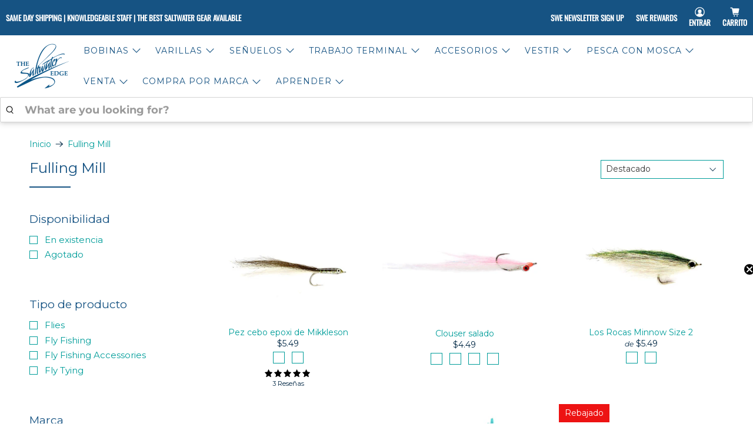

--- FILE ---
content_type: text/html; charset=utf-8
request_url: https://saltwateredge.com/es/collections/fulling-mill
body_size: 93003
content:


 <!doctype html>
<html class="no-js no-touch" lang="es">
<head>
 
<meta charset="utf-8"> <meta http-equiv="cleartype" content="on"> <meta name="robots" content="index,follow"> <meta name="viewport" content="width=device-width,initial-scale=1"> <meta name="theme-color" content="#ffffff"> <link rel="canonical" href="https://saltwateredge.com/es/collections/fulling-mill"><title>Fulling Mill - The Saltwater Edge</title> <!-- DNS prefetches --> <link rel="dns-prefetch" href="https://cdn.shopify.com"> <link rel="dns-prefetch" href="https://fonts.shopify.com"> <link rel="dns-prefetch" href="https://monorail-edge.shopifysvc.com"> <link rel="dns-prefetch" href="https://ajax.googleapis.com"> <!-- Preconnects --> <link rel="preconnect" href="https://cdn.shopify.com" crossorigin> <link rel="preconnect" href="https://fonts.shopify.com" crossorigin> <link rel="preconnect" href="https://monorail-edge.shopifysvc.com"> <link rel="preconnect" href="https://ajax.googleapis.com"> <!-- Preloads --> <!-- Preload CSS --> <link rel="preload" href="//saltwateredge.com/cdn/shop/t/209/assets/fancybox.css?v=30466120580444283401759259097" as="style"> <link rel="preload" href="//saltwateredge.com/cdn/shop/t/209/assets/theme.css?v=69474978838280346011762465303" as="style"> <!-- Preload JS --> <link rel="preload" href="https://ajax.googleapis.com/ajax/libs/jquery/3.6.0/jquery.min.js" as="script"> <link rel="preload" href="//saltwateredge.com/cdn/shop/t/209/assets/vendors.js?v=105789364703734492431759259098" as="script"> <link rel="preload" href="//saltwateredge.com/cdn/shop/t/209/assets/utilities.js?v=178049412956046755721759259098" as="script"> <link rel="preload" href="//saltwateredge.com/cdn/shop/t/209/assets/app.js?v=75243774340896882221759259124" as="script"> <link rel="preload" href="/services/javascripts/currencies.js" as="script"> <link rel="preload" href="//saltwateredge.com/cdn/shop/t/209/assets/currencyConversion.js?v=131509219858779596601759259097" as="script"> <link rel="stylesheet" href="//saltwateredge.com/cdn/shop/t/209/assets/custom.css?v=182313283552813530881759935089"> <!-- CSS for Flex --> <link rel="stylesheet" href="//saltwateredge.com/cdn/shop/t/209/assets/fancybox.css?v=30466120580444283401759259097"> <link rel="stylesheet" href="//saltwateredge.com/cdn/shop/t/209/assets/theme.css?v=69474978838280346011762465303"> <script async crossorigin fetchpriority="high" src="/cdn/shopifycloud/importmap-polyfill/es-modules-shim.2.4.0.js"></script>
<script>
    window.PXUTheme = window.PXUTheme || {};
    window.PXUTheme.version = '5.4.0';
    window.PXUTheme.name = 'Flex';</script> <script>
    

window.PXUTheme = window.PXUTheme || {};


window.PXUTheme.info = {
  name: 'Flex',
  version: '3.0.0'
}


window.PXUTheme.currency = {};
window.PXUTheme.currency.show_multiple_currencies = null;
window.PXUTheme.currency.presentment_currency = "USD";
window.PXUTheme.currency.default_currency = "USD";
window.PXUTheme.currency.display_format = null;
window.PXUTheme.currency.money_format = "";
window.PXUTheme.currency.money_format_no_currency = "${{amount}}";
window.PXUTheme.currency.money_format_currency = "${{amount}} USD";
window.PXUTheme.currency.native_multi_currency = true;
window.PXUTheme.currency.iso_code = "USD";
window.PXUTheme.currency.symbol = "$";



window.PXUTheme.allCountryOptionTags = "\u003coption value=\"United States\" data-provinces=\"[[\u0026quot;Alabama\u0026quot;,\u0026quot;Alabama\u0026quot;],[\u0026quot;Alaska\u0026quot;,\u0026quot;Alaska\u0026quot;],[\u0026quot;American Samoa\u0026quot;,\u0026quot;Samoa Americana\u0026quot;],[\u0026quot;Arizona\u0026quot;,\u0026quot;Arizona\u0026quot;],[\u0026quot;Arkansas\u0026quot;,\u0026quot;Arkansas\u0026quot;],[\u0026quot;Armed Forces Americas\u0026quot;,\u0026quot;Fuerzas Armadas de las Américas\u0026quot;],[\u0026quot;Armed Forces Europe\u0026quot;,\u0026quot;Fuerzas Armadas de Europa\u0026quot;],[\u0026quot;Armed Forces Pacific\u0026quot;,\u0026quot;Fuerzas Armadas del Pacífico\u0026quot;],[\u0026quot;California\u0026quot;,\u0026quot;California\u0026quot;],[\u0026quot;Colorado\u0026quot;,\u0026quot;Colorado\u0026quot;],[\u0026quot;Connecticut\u0026quot;,\u0026quot;Connecticut\u0026quot;],[\u0026quot;Delaware\u0026quot;,\u0026quot;Delaware\u0026quot;],[\u0026quot;District of Columbia\u0026quot;,\u0026quot;Washington D. C.\u0026quot;],[\u0026quot;Federated States of Micronesia\u0026quot;,\u0026quot;Micronesia\u0026quot;],[\u0026quot;Florida\u0026quot;,\u0026quot;Florida\u0026quot;],[\u0026quot;Georgia\u0026quot;,\u0026quot;Georgia\u0026quot;],[\u0026quot;Guam\u0026quot;,\u0026quot;Guam\u0026quot;],[\u0026quot;Hawaii\u0026quot;,\u0026quot;Hawái\u0026quot;],[\u0026quot;Idaho\u0026quot;,\u0026quot;Idaho\u0026quot;],[\u0026quot;Illinois\u0026quot;,\u0026quot;Illinois\u0026quot;],[\u0026quot;Indiana\u0026quot;,\u0026quot;Indiana\u0026quot;],[\u0026quot;Iowa\u0026quot;,\u0026quot;Iowa\u0026quot;],[\u0026quot;Kansas\u0026quot;,\u0026quot;Kansas\u0026quot;],[\u0026quot;Kentucky\u0026quot;,\u0026quot;Kentucky\u0026quot;],[\u0026quot;Louisiana\u0026quot;,\u0026quot;Luisiana\u0026quot;],[\u0026quot;Maine\u0026quot;,\u0026quot;Maine\u0026quot;],[\u0026quot;Marshall Islands\u0026quot;,\u0026quot;Islas Marshall\u0026quot;],[\u0026quot;Maryland\u0026quot;,\u0026quot;Maryland\u0026quot;],[\u0026quot;Massachusetts\u0026quot;,\u0026quot;Massachusetts\u0026quot;],[\u0026quot;Michigan\u0026quot;,\u0026quot;Míchigan\u0026quot;],[\u0026quot;Minnesota\u0026quot;,\u0026quot;Minnesota\u0026quot;],[\u0026quot;Mississippi\u0026quot;,\u0026quot;Misisipi\u0026quot;],[\u0026quot;Missouri\u0026quot;,\u0026quot;Misuri\u0026quot;],[\u0026quot;Montana\u0026quot;,\u0026quot;Montana\u0026quot;],[\u0026quot;Nebraska\u0026quot;,\u0026quot;Nebraska\u0026quot;],[\u0026quot;Nevada\u0026quot;,\u0026quot;Nevada\u0026quot;],[\u0026quot;New Hampshire\u0026quot;,\u0026quot;Nuevo Hampshire\u0026quot;],[\u0026quot;New Jersey\u0026quot;,\u0026quot;Nueva Jersey\u0026quot;],[\u0026quot;New Mexico\u0026quot;,\u0026quot;Nuevo México\u0026quot;],[\u0026quot;New York\u0026quot;,\u0026quot;Nueva York\u0026quot;],[\u0026quot;North Carolina\u0026quot;,\u0026quot;Carolina del Norte\u0026quot;],[\u0026quot;North Dakota\u0026quot;,\u0026quot;Dakota del Norte\u0026quot;],[\u0026quot;Northern Mariana Islands\u0026quot;,\u0026quot;Islas Marianas del Norte\u0026quot;],[\u0026quot;Ohio\u0026quot;,\u0026quot;Ohio\u0026quot;],[\u0026quot;Oklahoma\u0026quot;,\u0026quot;Oklahoma\u0026quot;],[\u0026quot;Oregon\u0026quot;,\u0026quot;Oregón\u0026quot;],[\u0026quot;Palau\u0026quot;,\u0026quot;Palaos\u0026quot;],[\u0026quot;Pennsylvania\u0026quot;,\u0026quot;Pensilvania\u0026quot;],[\u0026quot;Puerto Rico\u0026quot;,\u0026quot;Puerto Rico\u0026quot;],[\u0026quot;Rhode Island\u0026quot;,\u0026quot;Rhode Island\u0026quot;],[\u0026quot;South Carolina\u0026quot;,\u0026quot;Carolina del Sur\u0026quot;],[\u0026quot;South Dakota\u0026quot;,\u0026quot;Dakota del Sur\u0026quot;],[\u0026quot;Tennessee\u0026quot;,\u0026quot;Tennessee\u0026quot;],[\u0026quot;Texas\u0026quot;,\u0026quot;Texas\u0026quot;],[\u0026quot;Utah\u0026quot;,\u0026quot;Utah\u0026quot;],[\u0026quot;Vermont\u0026quot;,\u0026quot;Vermont\u0026quot;],[\u0026quot;Virgin Islands\u0026quot;,\u0026quot;Islas Vírgenes de EE. UU.\u0026quot;],[\u0026quot;Virginia\u0026quot;,\u0026quot;Virginia\u0026quot;],[\u0026quot;Washington\u0026quot;,\u0026quot;Washington\u0026quot;],[\u0026quot;West Virginia\u0026quot;,\u0026quot;Virginia Occidental\u0026quot;],[\u0026quot;Wisconsin\u0026quot;,\u0026quot;Wisconsin\u0026quot;],[\u0026quot;Wyoming\u0026quot;,\u0026quot;Wyoming\u0026quot;]]\"\u003eEstados Unidos\u003c\/option\u003e\n\u003coption value=\"Australia\" data-provinces=\"[[\u0026quot;Australian Capital Territory\u0026quot;,\u0026quot;Territorio de la Capital Australiana\u0026quot;],[\u0026quot;New South Wales\u0026quot;,\u0026quot;Nueva Gales del Sur\u0026quot;],[\u0026quot;Northern Territory\u0026quot;,\u0026quot;Territorio del Norte\u0026quot;],[\u0026quot;Queensland\u0026quot;,\u0026quot;Queensland\u0026quot;],[\u0026quot;South Australia\u0026quot;,\u0026quot;Australia Meridional\u0026quot;],[\u0026quot;Tasmania\u0026quot;,\u0026quot;Tasmania\u0026quot;],[\u0026quot;Victoria\u0026quot;,\u0026quot;Victoria\u0026quot;],[\u0026quot;Western Australia\u0026quot;,\u0026quot;Australia Occidental\u0026quot;]]\"\u003eAustralia\u003c\/option\u003e\n\u003coption value=\"---\" data-provinces=\"[]\"\u003e---\u003c\/option\u003e\n\u003coption value=\"Afghanistan\" data-provinces=\"[]\"\u003eAfganistán\u003c\/option\u003e\n\u003coption value=\"Albania\" data-provinces=\"[]\"\u003eAlbania\u003c\/option\u003e\n\u003coption value=\"Germany\" data-provinces=\"[]\"\u003eAlemania\u003c\/option\u003e\n\u003coption value=\"Andorra\" data-provinces=\"[]\"\u003eAndorra\u003c\/option\u003e\n\u003coption value=\"Angola\" data-provinces=\"[]\"\u003eAngola\u003c\/option\u003e\n\u003coption value=\"Anguilla\" data-provinces=\"[]\"\u003eAnguila\u003c\/option\u003e\n\u003coption value=\"Antigua And Barbuda\" data-provinces=\"[]\"\u003eAntigua y Barbuda\u003c\/option\u003e\n\u003coption value=\"Saudi Arabia\" data-provinces=\"[]\"\u003eArabia Saudí\u003c\/option\u003e\n\u003coption value=\"Algeria\" data-provinces=\"[]\"\u003eArgelia\u003c\/option\u003e\n\u003coption value=\"Argentina\" data-provinces=\"[[\u0026quot;Buenos Aires\u0026quot;,\u0026quot;Buenos Aires (provincia)\u0026quot;],[\u0026quot;Catamarca\u0026quot;,\u0026quot;Catamarca\u0026quot;],[\u0026quot;Chaco\u0026quot;,\u0026quot;Chaco\u0026quot;],[\u0026quot;Chubut\u0026quot;,\u0026quot;Chubut\u0026quot;],[\u0026quot;Ciudad Autónoma de Buenos Aires\u0026quot;,\u0026quot;Ciudad Autónoma de Buenos Aires\u0026quot;],[\u0026quot;Corrientes\u0026quot;,\u0026quot;Corrientes\u0026quot;],[\u0026quot;Córdoba\u0026quot;,\u0026quot;Córdoba\u0026quot;],[\u0026quot;Entre Ríos\u0026quot;,\u0026quot;Entre Ríos\u0026quot;],[\u0026quot;Formosa\u0026quot;,\u0026quot;Formosa\u0026quot;],[\u0026quot;Jujuy\u0026quot;,\u0026quot;Jujuy\u0026quot;],[\u0026quot;La Pampa\u0026quot;,\u0026quot;La Pampa\u0026quot;],[\u0026quot;La Rioja\u0026quot;,\u0026quot;La Rioja\u0026quot;],[\u0026quot;Mendoza\u0026quot;,\u0026quot;Mendoza\u0026quot;],[\u0026quot;Misiones\u0026quot;,\u0026quot;Misiones\u0026quot;],[\u0026quot;Neuquén\u0026quot;,\u0026quot;Neuquén\u0026quot;],[\u0026quot;Río Negro\u0026quot;,\u0026quot;Río Negro\u0026quot;],[\u0026quot;Salta\u0026quot;,\u0026quot;Salta\u0026quot;],[\u0026quot;San Juan\u0026quot;,\u0026quot;San Juan\u0026quot;],[\u0026quot;San Luis\u0026quot;,\u0026quot;San Luis\u0026quot;],[\u0026quot;Santa Cruz\u0026quot;,\u0026quot;Santa Cruz\u0026quot;],[\u0026quot;Santa Fe\u0026quot;,\u0026quot;Santa Fe\u0026quot;],[\u0026quot;Santiago Del Estero\u0026quot;,\u0026quot;Santiago del Estero\u0026quot;],[\u0026quot;Tierra Del Fuego\u0026quot;,\u0026quot;Tierra del Fuego\u0026quot;],[\u0026quot;Tucumán\u0026quot;,\u0026quot;Tucumán\u0026quot;]]\"\u003eArgentina\u003c\/option\u003e\n\u003coption value=\"Armenia\" data-provinces=\"[]\"\u003eArmenia\u003c\/option\u003e\n\u003coption value=\"Aruba\" data-provinces=\"[]\"\u003eAruba\u003c\/option\u003e\n\u003coption value=\"Australia\" data-provinces=\"[[\u0026quot;Australian Capital Territory\u0026quot;,\u0026quot;Territorio de la Capital Australiana\u0026quot;],[\u0026quot;New South Wales\u0026quot;,\u0026quot;Nueva Gales del Sur\u0026quot;],[\u0026quot;Northern Territory\u0026quot;,\u0026quot;Territorio del Norte\u0026quot;],[\u0026quot;Queensland\u0026quot;,\u0026quot;Queensland\u0026quot;],[\u0026quot;South Australia\u0026quot;,\u0026quot;Australia Meridional\u0026quot;],[\u0026quot;Tasmania\u0026quot;,\u0026quot;Tasmania\u0026quot;],[\u0026quot;Victoria\u0026quot;,\u0026quot;Victoria\u0026quot;],[\u0026quot;Western Australia\u0026quot;,\u0026quot;Australia Occidental\u0026quot;]]\"\u003eAustralia\u003c\/option\u003e\n\u003coption value=\"Austria\" data-provinces=\"[]\"\u003eAustria\u003c\/option\u003e\n\u003coption value=\"Azerbaijan\" data-provinces=\"[]\"\u003eAzerbaiyán\u003c\/option\u003e\n\u003coption value=\"Bahamas\" data-provinces=\"[]\"\u003eBahamas\u003c\/option\u003e\n\u003coption value=\"Bangladesh\" data-provinces=\"[]\"\u003eBangladés\u003c\/option\u003e\n\u003coption value=\"Barbados\" data-provinces=\"[]\"\u003eBarbados\u003c\/option\u003e\n\u003coption value=\"Bahrain\" data-provinces=\"[]\"\u003eBaréin\u003c\/option\u003e\n\u003coption value=\"Belgium\" data-provinces=\"[]\"\u003eBélgica\u003c\/option\u003e\n\u003coption value=\"Belize\" data-provinces=\"[]\"\u003eBelice\u003c\/option\u003e\n\u003coption value=\"Benin\" data-provinces=\"[]\"\u003eBenín\u003c\/option\u003e\n\u003coption value=\"Bermuda\" data-provinces=\"[]\"\u003eBermudas\u003c\/option\u003e\n\u003coption value=\"Belarus\" data-provinces=\"[]\"\u003eBielorrusia\u003c\/option\u003e\n\u003coption value=\"Bolivia\" data-provinces=\"[]\"\u003eBolivia\u003c\/option\u003e\n\u003coption value=\"Bosnia And Herzegovina\" data-provinces=\"[]\"\u003eBosnia y Herzegovina\u003c\/option\u003e\n\u003coption value=\"Botswana\" data-provinces=\"[]\"\u003eBotsuana\u003c\/option\u003e\n\u003coption value=\"Brazil\" data-provinces=\"[[\u0026quot;Acre\u0026quot;,\u0026quot;Estado de Acre\u0026quot;],[\u0026quot;Alagoas\u0026quot;,\u0026quot;Alagoas\u0026quot;],[\u0026quot;Amapá\u0026quot;,\u0026quot;Amapá\u0026quot;],[\u0026quot;Amazonas\u0026quot;,\u0026quot;Estado de Amazonas\u0026quot;],[\u0026quot;Bahia\u0026quot;,\u0026quot;Estado de Bahía\u0026quot;],[\u0026quot;Ceará\u0026quot;,\u0026quot;Ceará\u0026quot;],[\u0026quot;Distrito Federal\u0026quot;,\u0026quot;Distrito Federal\u0026quot;],[\u0026quot;Espírito Santo\u0026quot;,\u0026quot;Estado de Espírito Santo\u0026quot;],[\u0026quot;Goiás\u0026quot;,\u0026quot;Estado de Goiás\u0026quot;],[\u0026quot;Maranhão\u0026quot;,\u0026quot;Maranhão\u0026quot;],[\u0026quot;Mato Grosso\u0026quot;,\u0026quot;Mato Grosso\u0026quot;],[\u0026quot;Mato Grosso do Sul\u0026quot;,\u0026quot;Mato Grosso del Sur\u0026quot;],[\u0026quot;Minas Gerais\u0026quot;,\u0026quot;Estado de Minas Gerais\u0026quot;],[\u0026quot;Paraná\u0026quot;,\u0026quot;Paraná\u0026quot;],[\u0026quot;Paraíba\u0026quot;,\u0026quot;Paraíba\u0026quot;],[\u0026quot;Pará\u0026quot;,\u0026quot;Pará\u0026quot;],[\u0026quot;Pernambuco\u0026quot;,\u0026quot;Pernambuco\u0026quot;],[\u0026quot;Piauí\u0026quot;,\u0026quot;Piauí\u0026quot;],[\u0026quot;Rio Grande do Norte\u0026quot;,\u0026quot;Río Grande del Norte\u0026quot;],[\u0026quot;Rio Grande do Sul\u0026quot;,\u0026quot;Río Grande del Sur\u0026quot;],[\u0026quot;Rio de Janeiro\u0026quot;,\u0026quot;Estado de Río de Janeiro\u0026quot;],[\u0026quot;Rondônia\u0026quot;,\u0026quot;Rondonia\u0026quot;],[\u0026quot;Roraima\u0026quot;,\u0026quot;Roraima\u0026quot;],[\u0026quot;Santa Catarina\u0026quot;,\u0026quot;Santa Catarina\u0026quot;],[\u0026quot;Sergipe\u0026quot;,\u0026quot;Sergipe\u0026quot;],[\u0026quot;São Paulo\u0026quot;,\u0026quot;São Paulo\u0026quot;],[\u0026quot;Tocantins\u0026quot;,\u0026quot;Tocantins\u0026quot;]]\"\u003eBrasil\u003c\/option\u003e\n\u003coption value=\"Brunei\" data-provinces=\"[]\"\u003eBrunéi\u003c\/option\u003e\n\u003coption value=\"Bulgaria\" data-provinces=\"[]\"\u003eBulgaria\u003c\/option\u003e\n\u003coption value=\"Burkina Faso\" data-provinces=\"[]\"\u003eBurkina Faso\u003c\/option\u003e\n\u003coption value=\"Burundi\" data-provinces=\"[]\"\u003eBurundi\u003c\/option\u003e\n\u003coption value=\"Bhutan\" data-provinces=\"[]\"\u003eBután\u003c\/option\u003e\n\u003coption value=\"Cape Verde\" data-provinces=\"[]\"\u003eCabo Verde\u003c\/option\u003e\n\u003coption value=\"Cambodia\" data-provinces=\"[]\"\u003eCamboya\u003c\/option\u003e\n\u003coption value=\"Republic of Cameroon\" data-provinces=\"[]\"\u003eCamerún\u003c\/option\u003e\n\u003coption value=\"Canada\" data-provinces=\"[[\u0026quot;Alberta\u0026quot;,\u0026quot;Alberta\u0026quot;],[\u0026quot;British Columbia\u0026quot;,\u0026quot;Columbia Británica\u0026quot;],[\u0026quot;Manitoba\u0026quot;,\u0026quot;Manitoba\u0026quot;],[\u0026quot;New Brunswick\u0026quot;,\u0026quot;Nuevo Brunswick\u0026quot;],[\u0026quot;Newfoundland and Labrador\u0026quot;,\u0026quot;Terranova y Labrador\u0026quot;],[\u0026quot;Northwest Territories\u0026quot;,\u0026quot;Territorios del Noroeste\u0026quot;],[\u0026quot;Nova Scotia\u0026quot;,\u0026quot;Nueva Escocia\u0026quot;],[\u0026quot;Nunavut\u0026quot;,\u0026quot;Nunavut\u0026quot;],[\u0026quot;Ontario\u0026quot;,\u0026quot;Ontario\u0026quot;],[\u0026quot;Prince Edward Island\u0026quot;,\u0026quot;Isla del Príncipe Eduardo\u0026quot;],[\u0026quot;Quebec\u0026quot;,\u0026quot;Quebec\u0026quot;],[\u0026quot;Saskatchewan\u0026quot;,\u0026quot;Saskatchewan\u0026quot;],[\u0026quot;Yukon\u0026quot;,\u0026quot;Yukón\u0026quot;]]\"\u003eCanadá\u003c\/option\u003e\n\u003coption value=\"Caribbean Netherlands\" data-provinces=\"[]\"\u003eCaribe neerlandés\u003c\/option\u003e\n\u003coption value=\"Qatar\" data-provinces=\"[]\"\u003eCatar\u003c\/option\u003e\n\u003coption value=\"Chad\" data-provinces=\"[]\"\u003eChad\u003c\/option\u003e\n\u003coption value=\"Czech Republic\" data-provinces=\"[]\"\u003eChequia\u003c\/option\u003e\n\u003coption value=\"Chile\" data-provinces=\"[[\u0026quot;Antofagasta\u0026quot;,\u0026quot;Antofagasta\u0026quot;],[\u0026quot;Araucanía\u0026quot;,\u0026quot;Araucanía\u0026quot;],[\u0026quot;Arica and Parinacota\u0026quot;,\u0026quot;Arica y Parinacota\u0026quot;],[\u0026quot;Atacama\u0026quot;,\u0026quot;Atacama\u0026quot;],[\u0026quot;Aysén\u0026quot;,\u0026quot;Aysén\u0026quot;],[\u0026quot;Biobío\u0026quot;,\u0026quot;Biobío\u0026quot;],[\u0026quot;Coquimbo\u0026quot;,\u0026quot;Coquimbo\u0026quot;],[\u0026quot;Los Lagos\u0026quot;,\u0026quot;Los Lagos\u0026quot;],[\u0026quot;Los Ríos\u0026quot;,\u0026quot;Los Ríos\u0026quot;],[\u0026quot;Magallanes\u0026quot;,\u0026quot;Magallanes\u0026quot;],[\u0026quot;Maule\u0026quot;,\u0026quot;Maule\u0026quot;],[\u0026quot;O\u0026#39;Higgins\u0026quot;,\u0026quot;O’Higgins\u0026quot;],[\u0026quot;Santiago\u0026quot;,\u0026quot;Santiago\u0026quot;],[\u0026quot;Tarapacá\u0026quot;,\u0026quot;Tarapacá\u0026quot;],[\u0026quot;Valparaíso\u0026quot;,\u0026quot;Valparaíso\u0026quot;],[\u0026quot;Ñuble\u0026quot;,\u0026quot;Ñuble\u0026quot;]]\"\u003eChile\u003c\/option\u003e\n\u003coption value=\"China\" data-provinces=\"[[\u0026quot;Anhui\u0026quot;,\u0026quot;Anhui\u0026quot;],[\u0026quot;Beijing\u0026quot;,\u0026quot;Pekín\u0026quot;],[\u0026quot;Chongqing\u0026quot;,\u0026quot;Chongqing\u0026quot;],[\u0026quot;Fujian\u0026quot;,\u0026quot;Fujian\u0026quot;],[\u0026quot;Gansu\u0026quot;,\u0026quot;Gansu\u0026quot;],[\u0026quot;Guangdong\u0026quot;,\u0026quot;Provincia de Cantón\u0026quot;],[\u0026quot;Guangxi\u0026quot;,\u0026quot;Guangxi\u0026quot;],[\u0026quot;Guizhou\u0026quot;,\u0026quot;Guizhou\u0026quot;],[\u0026quot;Hainan\u0026quot;,\u0026quot;Hainan\u0026quot;],[\u0026quot;Hebei\u0026quot;,\u0026quot;Hebei\u0026quot;],[\u0026quot;Heilongjiang\u0026quot;,\u0026quot;Heilongjiang\u0026quot;],[\u0026quot;Henan\u0026quot;,\u0026quot;Henan\u0026quot;],[\u0026quot;Hubei\u0026quot;,\u0026quot;Hubei\u0026quot;],[\u0026quot;Hunan\u0026quot;,\u0026quot;Hunan\u0026quot;],[\u0026quot;Inner Mongolia\u0026quot;,\u0026quot;Mongolia Interior\u0026quot;],[\u0026quot;Jiangsu\u0026quot;,\u0026quot;Jiangsu\u0026quot;],[\u0026quot;Jiangxi\u0026quot;,\u0026quot;Jiangxi\u0026quot;],[\u0026quot;Jilin\u0026quot;,\u0026quot;Jilin\u0026quot;],[\u0026quot;Liaoning\u0026quot;,\u0026quot;Liaoning\u0026quot;],[\u0026quot;Ningxia\u0026quot;,\u0026quot;Ningxia\u0026quot;],[\u0026quot;Qinghai\u0026quot;,\u0026quot;Qinghai\u0026quot;],[\u0026quot;Shaanxi\u0026quot;,\u0026quot;Shaanxi\u0026quot;],[\u0026quot;Shandong\u0026quot;,\u0026quot;Shandong\u0026quot;],[\u0026quot;Shanghai\u0026quot;,\u0026quot;Shanghái\u0026quot;],[\u0026quot;Shanxi\u0026quot;,\u0026quot;Shanxi\u0026quot;],[\u0026quot;Sichuan\u0026quot;,\u0026quot;Sichuan\u0026quot;],[\u0026quot;Tianjin\u0026quot;,\u0026quot;Tianjin\u0026quot;],[\u0026quot;Xinjiang\u0026quot;,\u0026quot;Sinkiang\u0026quot;],[\u0026quot;Xizang\u0026quot;,\u0026quot;Tíbet\u0026quot;],[\u0026quot;Yunnan\u0026quot;,\u0026quot;Yunnan\u0026quot;],[\u0026quot;Zhejiang\u0026quot;,\u0026quot;Zhejiang\u0026quot;]]\"\u003eChina\u003c\/option\u003e\n\u003coption value=\"Cyprus\" data-provinces=\"[]\"\u003eChipre\u003c\/option\u003e\n\u003coption value=\"Holy See (Vatican City State)\" data-provinces=\"[]\"\u003eCiudad del Vaticano\u003c\/option\u003e\n\u003coption value=\"Colombia\" data-provinces=\"[[\u0026quot;Amazonas\u0026quot;,\u0026quot;Amazonas\u0026quot;],[\u0026quot;Antioquia\u0026quot;,\u0026quot;Antioquia\u0026quot;],[\u0026quot;Arauca\u0026quot;,\u0026quot;Arauca\u0026quot;],[\u0026quot;Atlántico\u0026quot;,\u0026quot;Atlántico\u0026quot;],[\u0026quot;Bogotá, D.C.\u0026quot;,\u0026quot;Bogotá\u0026quot;],[\u0026quot;Bolívar\u0026quot;,\u0026quot;Bolívar\u0026quot;],[\u0026quot;Boyacá\u0026quot;,\u0026quot;Boyacá\u0026quot;],[\u0026quot;Caldas\u0026quot;,\u0026quot;Caldas\u0026quot;],[\u0026quot;Caquetá\u0026quot;,\u0026quot;Caquetá\u0026quot;],[\u0026quot;Casanare\u0026quot;,\u0026quot;Casanare\u0026quot;],[\u0026quot;Cauca\u0026quot;,\u0026quot;Cauca\u0026quot;],[\u0026quot;Cesar\u0026quot;,\u0026quot;Cesar\u0026quot;],[\u0026quot;Chocó\u0026quot;,\u0026quot;Chocó\u0026quot;],[\u0026quot;Cundinamarca\u0026quot;,\u0026quot;Cundinamarca\u0026quot;],[\u0026quot;Córdoba\u0026quot;,\u0026quot;Córdoba\u0026quot;],[\u0026quot;Guainía\u0026quot;,\u0026quot;Guainía\u0026quot;],[\u0026quot;Guaviare\u0026quot;,\u0026quot;Guaviare\u0026quot;],[\u0026quot;Huila\u0026quot;,\u0026quot;Huila\u0026quot;],[\u0026quot;La Guajira\u0026quot;,\u0026quot;La Guajira\u0026quot;],[\u0026quot;Magdalena\u0026quot;,\u0026quot;Magdalena\u0026quot;],[\u0026quot;Meta\u0026quot;,\u0026quot;Meta\u0026quot;],[\u0026quot;Nariño\u0026quot;,\u0026quot;Nariño\u0026quot;],[\u0026quot;Norte de Santander\u0026quot;,\u0026quot;Norte de Santander\u0026quot;],[\u0026quot;Putumayo\u0026quot;,\u0026quot;Putumayo\u0026quot;],[\u0026quot;Quindío\u0026quot;,\u0026quot;Quindío\u0026quot;],[\u0026quot;Risaralda\u0026quot;,\u0026quot;Risaralda\u0026quot;],[\u0026quot;San Andrés, Providencia y Santa Catalina\u0026quot;,\u0026quot;Archipiélago de San Andrés, Providencia y Santa Catalina\u0026quot;],[\u0026quot;Santander\u0026quot;,\u0026quot;Santander\u0026quot;],[\u0026quot;Sucre\u0026quot;,\u0026quot;Sucre\u0026quot;],[\u0026quot;Tolima\u0026quot;,\u0026quot;Tolima\u0026quot;],[\u0026quot;Valle del Cauca\u0026quot;,\u0026quot;Valle del Cauca\u0026quot;],[\u0026quot;Vaupés\u0026quot;,\u0026quot;Vaupés\u0026quot;],[\u0026quot;Vichada\u0026quot;,\u0026quot;Vichada\u0026quot;]]\"\u003eColombia\u003c\/option\u003e\n\u003coption value=\"Comoros\" data-provinces=\"[]\"\u003eComoras\u003c\/option\u003e\n\u003coption value=\"Congo\" data-provinces=\"[]\"\u003eCongo\u003c\/option\u003e\n\u003coption value=\"South Korea\" data-provinces=\"[[\u0026quot;Busan\u0026quot;,\u0026quot;Busan\u0026quot;],[\u0026quot;Chungbuk\u0026quot;,\u0026quot;Chungcheong del Norte\u0026quot;],[\u0026quot;Chungnam\u0026quot;,\u0026quot;Chungcheong del Sur\u0026quot;],[\u0026quot;Daegu\u0026quot;,\u0026quot;Daegu\u0026quot;],[\u0026quot;Daejeon\u0026quot;,\u0026quot;Daejeon\u0026quot;],[\u0026quot;Gangwon\u0026quot;,\u0026quot;Gangwon\u0026quot;],[\u0026quot;Gwangju\u0026quot;,\u0026quot;Gwangju\u0026quot;],[\u0026quot;Gyeongbuk\u0026quot;,\u0026quot;Gyeongsang del Norte\u0026quot;],[\u0026quot;Gyeonggi\u0026quot;,\u0026quot;Gyeonggi\u0026quot;],[\u0026quot;Gyeongnam\u0026quot;,\u0026quot;Gyeongsang del Sur\u0026quot;],[\u0026quot;Incheon\u0026quot;,\u0026quot;Incheon\u0026quot;],[\u0026quot;Jeju\u0026quot;,\u0026quot;Jeju-do\u0026quot;],[\u0026quot;Jeonbuk\u0026quot;,\u0026quot;Jeolla del Norte\u0026quot;],[\u0026quot;Jeonnam\u0026quot;,\u0026quot;Jeolla del Sur\u0026quot;],[\u0026quot;Sejong\u0026quot;,\u0026quot;Sejong\u0026quot;],[\u0026quot;Seoul\u0026quot;,\u0026quot;Seúl\u0026quot;],[\u0026quot;Ulsan\u0026quot;,\u0026quot;Ulsan\u0026quot;]]\"\u003eCorea del Sur\u003c\/option\u003e\n\u003coption value=\"Costa Rica\" data-provinces=\"[[\u0026quot;Alajuela\u0026quot;,\u0026quot;Provincia de Alajuela\u0026quot;],[\u0026quot;Cartago\u0026quot;,\u0026quot;Provincia de Cartago\u0026quot;],[\u0026quot;Guanacaste\u0026quot;,\u0026quot;Provincia de Guanacaste\u0026quot;],[\u0026quot;Heredia\u0026quot;,\u0026quot;Heredia\u0026quot;],[\u0026quot;Limón\u0026quot;,\u0026quot;Limón\u0026quot;],[\u0026quot;Puntarenas\u0026quot;,\u0026quot;Puntarenas\u0026quot;],[\u0026quot;San José\u0026quot;,\u0026quot;Provincia de San José\u0026quot;]]\"\u003eCosta Rica\u003c\/option\u003e\n\u003coption value=\"Croatia\" data-provinces=\"[]\"\u003eCroacia\u003c\/option\u003e\n\u003coption value=\"Curaçao\" data-provinces=\"[]\"\u003eCurazao\u003c\/option\u003e\n\u003coption value=\"Côte d'Ivoire\" data-provinces=\"[]\"\u003eCôte d’Ivoire\u003c\/option\u003e\n\u003coption value=\"Denmark\" data-provinces=\"[]\"\u003eDinamarca\u003c\/option\u003e\n\u003coption value=\"Dominica\" data-provinces=\"[]\"\u003eDominica\u003c\/option\u003e\n\u003coption value=\"Ecuador\" data-provinces=\"[]\"\u003eEcuador\u003c\/option\u003e\n\u003coption value=\"Egypt\" data-provinces=\"[[\u0026quot;6th of October\u0026quot;,\u0026quot;6 de octubre\u0026quot;],[\u0026quot;Al Sharqia\u0026quot;,\u0026quot;Oriental\u0026quot;],[\u0026quot;Alexandria\u0026quot;,\u0026quot;Alejandría\u0026quot;],[\u0026quot;Aswan\u0026quot;,\u0026quot;Asuán\u0026quot;],[\u0026quot;Asyut\u0026quot;,\u0026quot;Asiut\u0026quot;],[\u0026quot;Beheira\u0026quot;,\u0026quot;Behera\u0026quot;],[\u0026quot;Beni Suef\u0026quot;,\u0026quot;Beni Suef\u0026quot;],[\u0026quot;Cairo\u0026quot;,\u0026quot;El Cairo\u0026quot;],[\u0026quot;Dakahlia\u0026quot;,\u0026quot;Dacalia\u0026quot;],[\u0026quot;Damietta\u0026quot;,\u0026quot;Damieta\u0026quot;],[\u0026quot;Faiyum\u0026quot;,\u0026quot;Fayún\u0026quot;],[\u0026quot;Gharbia\u0026quot;,\u0026quot;Occidental\u0026quot;],[\u0026quot;Giza\u0026quot;,\u0026quot;Guiza\u0026quot;],[\u0026quot;Helwan\u0026quot;,\u0026quot;Helwan\u0026quot;],[\u0026quot;Ismailia\u0026quot;,\u0026quot;Ismailia\u0026quot;],[\u0026quot;Kafr el-Sheikh\u0026quot;,\u0026quot;Kafr el Sheij\u0026quot;],[\u0026quot;Luxor\u0026quot;,\u0026quot;Lúxor\u0026quot;],[\u0026quot;Matrouh\u0026quot;,\u0026quot;Matrú\u0026quot;],[\u0026quot;Minya\u0026quot;,\u0026quot;Menia\u0026quot;],[\u0026quot;Monufia\u0026quot;,\u0026quot;Menufia\u0026quot;],[\u0026quot;New Valley\u0026quot;,\u0026quot;Nuevo Valle\u0026quot;],[\u0026quot;North Sinai\u0026quot;,\u0026quot;Sinaí del Norte\u0026quot;],[\u0026quot;Port Said\u0026quot;,\u0026quot;Puerto Saíd\u0026quot;],[\u0026quot;Qalyubia\u0026quot;,\u0026quot;Caliubia\u0026quot;],[\u0026quot;Qena\u0026quot;,\u0026quot;Quena\u0026quot;],[\u0026quot;Red Sea\u0026quot;,\u0026quot;Mar Rojo\u0026quot;],[\u0026quot;Sohag\u0026quot;,\u0026quot;Suhag\u0026quot;],[\u0026quot;South Sinai\u0026quot;,\u0026quot;Sinaí del Sur\u0026quot;],[\u0026quot;Suez\u0026quot;,\u0026quot;Gobernación de Suez\u0026quot;]]\"\u003eEgipto\u003c\/option\u003e\n\u003coption value=\"El Salvador\" data-provinces=\"[[\u0026quot;Ahuachapán\u0026quot;,\u0026quot;Ahuachapán\u0026quot;],[\u0026quot;Cabañas\u0026quot;,\u0026quot;Cabañas\u0026quot;],[\u0026quot;Chalatenango\u0026quot;,\u0026quot;Chalatenango\u0026quot;],[\u0026quot;Cuscatlán\u0026quot;,\u0026quot;Cuscatlán\u0026quot;],[\u0026quot;La Libertad\u0026quot;,\u0026quot;La Libertad\u0026quot;],[\u0026quot;La Paz\u0026quot;,\u0026quot;La Paz\u0026quot;],[\u0026quot;La Unión\u0026quot;,\u0026quot;La Unión\u0026quot;],[\u0026quot;Morazán\u0026quot;,\u0026quot;Morazán\u0026quot;],[\u0026quot;San Miguel\u0026quot;,\u0026quot;San Miguel\u0026quot;],[\u0026quot;San Salvador\u0026quot;,\u0026quot;San Salvador\u0026quot;],[\u0026quot;San Vicente\u0026quot;,\u0026quot;San Vicente\u0026quot;],[\u0026quot;Santa Ana\u0026quot;,\u0026quot;Santa Ana\u0026quot;],[\u0026quot;Sonsonate\u0026quot;,\u0026quot;Sonsonate\u0026quot;],[\u0026quot;Usulután\u0026quot;,\u0026quot;Usulután\u0026quot;]]\"\u003eEl Salvador\u003c\/option\u003e\n\u003coption value=\"United Arab Emirates\" data-provinces=\"[[\u0026quot;Abu Dhabi\u0026quot;,\u0026quot;Abu Dabi\u0026quot;],[\u0026quot;Ajman\u0026quot;,\u0026quot;Ajmán\u0026quot;],[\u0026quot;Dubai\u0026quot;,\u0026quot;Dubái\u0026quot;],[\u0026quot;Fujairah\u0026quot;,\u0026quot;Fuyaira\u0026quot;],[\u0026quot;Ras al-Khaimah\u0026quot;,\u0026quot;Ras al-Jaima\u0026quot;],[\u0026quot;Sharjah\u0026quot;,\u0026quot;Sharjah\u0026quot;],[\u0026quot;Umm al-Quwain\u0026quot;,\u0026quot;Umm al-Qaywayn\u0026quot;]]\"\u003eEmiratos Árabes Unidos\u003c\/option\u003e\n\u003coption value=\"Eritrea\" data-provinces=\"[]\"\u003eEritrea\u003c\/option\u003e\n\u003coption value=\"Slovakia\" data-provinces=\"[]\"\u003eEslovaquia\u003c\/option\u003e\n\u003coption value=\"Slovenia\" data-provinces=\"[]\"\u003eEslovenia\u003c\/option\u003e\n\u003coption value=\"Spain\" data-provinces=\"[[\u0026quot;A Coruña\u0026quot;,\u0026quot;La Coruña\u0026quot;],[\u0026quot;Albacete\u0026quot;,\u0026quot;Albacete\u0026quot;],[\u0026quot;Alicante\u0026quot;,\u0026quot;Alicante\u0026quot;],[\u0026quot;Almería\u0026quot;,\u0026quot;Almería\u0026quot;],[\u0026quot;Asturias\u0026quot;,\u0026quot;Asturias\u0026quot;],[\u0026quot;Badajoz\u0026quot;,\u0026quot;Badajoz\u0026quot;],[\u0026quot;Balears\u0026quot;,\u0026quot;Islas Baleares\u0026quot;],[\u0026quot;Barcelona\u0026quot;,\u0026quot;Barcelona\u0026quot;],[\u0026quot;Burgos\u0026quot;,\u0026quot;Burgos\u0026quot;],[\u0026quot;Cantabria\u0026quot;,\u0026quot;Cantabria\u0026quot;],[\u0026quot;Castellón\u0026quot;,\u0026quot;Castellón\u0026quot;],[\u0026quot;Ceuta\u0026quot;,\u0026quot;Ceuta\u0026quot;],[\u0026quot;Ciudad Real\u0026quot;,\u0026quot;Ciudad Real\u0026quot;],[\u0026quot;Cuenca\u0026quot;,\u0026quot;Cuenca\u0026quot;],[\u0026quot;Cáceres\u0026quot;,\u0026quot;Cáceres\u0026quot;],[\u0026quot;Cádiz\u0026quot;,\u0026quot;Cádiz\u0026quot;],[\u0026quot;Córdoba\u0026quot;,\u0026quot;Córdoba\u0026quot;],[\u0026quot;Girona\u0026quot;,\u0026quot;Gerona\u0026quot;],[\u0026quot;Granada\u0026quot;,\u0026quot;Granada\u0026quot;],[\u0026quot;Guadalajara\u0026quot;,\u0026quot;Guadalajara\u0026quot;],[\u0026quot;Guipúzcoa\u0026quot;,\u0026quot;Guipúzcoa\u0026quot;],[\u0026quot;Huelva\u0026quot;,\u0026quot;Huelva\u0026quot;],[\u0026quot;Huesca\u0026quot;,\u0026quot;Huesca\u0026quot;],[\u0026quot;Jaén\u0026quot;,\u0026quot;Jaén\u0026quot;],[\u0026quot;La Rioja\u0026quot;,\u0026quot;La Rioja\u0026quot;],[\u0026quot;Las Palmas\u0026quot;,\u0026quot;Las Palmas\u0026quot;],[\u0026quot;León\u0026quot;,\u0026quot;León\u0026quot;],[\u0026quot;Lleida\u0026quot;,\u0026quot;Lérida\u0026quot;],[\u0026quot;Lugo\u0026quot;,\u0026quot;Lugo\u0026quot;],[\u0026quot;Madrid\u0026quot;,\u0026quot;Madrid\u0026quot;],[\u0026quot;Melilla\u0026quot;,\u0026quot;Melilla\u0026quot;],[\u0026quot;Murcia\u0026quot;,\u0026quot;Murcia\u0026quot;],[\u0026quot;Málaga\u0026quot;,\u0026quot;Málaga\u0026quot;],[\u0026quot;Navarra\u0026quot;,\u0026quot;Navarra\u0026quot;],[\u0026quot;Ourense\u0026quot;,\u0026quot;Orense\u0026quot;],[\u0026quot;Palencia\u0026quot;,\u0026quot;Palencia\u0026quot;],[\u0026quot;Pontevedra\u0026quot;,\u0026quot;Pontevedra\u0026quot;],[\u0026quot;Salamanca\u0026quot;,\u0026quot;Salamanca\u0026quot;],[\u0026quot;Santa Cruz de Tenerife\u0026quot;,\u0026quot;Santa Cruz de Tenerife\u0026quot;],[\u0026quot;Segovia\u0026quot;,\u0026quot;Segovia\u0026quot;],[\u0026quot;Sevilla\u0026quot;,\u0026quot;Sevilla\u0026quot;],[\u0026quot;Soria\u0026quot;,\u0026quot;Soria\u0026quot;],[\u0026quot;Tarragona\u0026quot;,\u0026quot;Tarragona\u0026quot;],[\u0026quot;Teruel\u0026quot;,\u0026quot;Teruel\u0026quot;],[\u0026quot;Toledo\u0026quot;,\u0026quot;Toledo\u0026quot;],[\u0026quot;Valencia\u0026quot;,\u0026quot;Valencia\u0026quot;],[\u0026quot;Valladolid\u0026quot;,\u0026quot;Valladolid\u0026quot;],[\u0026quot;Vizcaya\u0026quot;,\u0026quot;Vizcaya\u0026quot;],[\u0026quot;Zamora\u0026quot;,\u0026quot;Zamora\u0026quot;],[\u0026quot;Zaragoza\u0026quot;,\u0026quot;Zaragoza\u0026quot;],[\u0026quot;Álava\u0026quot;,\u0026quot;Álava\u0026quot;],[\u0026quot;Ávila\u0026quot;,\u0026quot;Ávila\u0026quot;]]\"\u003eEspaña\u003c\/option\u003e\n\u003coption value=\"United States\" data-provinces=\"[[\u0026quot;Alabama\u0026quot;,\u0026quot;Alabama\u0026quot;],[\u0026quot;Alaska\u0026quot;,\u0026quot;Alaska\u0026quot;],[\u0026quot;American Samoa\u0026quot;,\u0026quot;Samoa Americana\u0026quot;],[\u0026quot;Arizona\u0026quot;,\u0026quot;Arizona\u0026quot;],[\u0026quot;Arkansas\u0026quot;,\u0026quot;Arkansas\u0026quot;],[\u0026quot;Armed Forces Americas\u0026quot;,\u0026quot;Fuerzas Armadas de las Américas\u0026quot;],[\u0026quot;Armed Forces Europe\u0026quot;,\u0026quot;Fuerzas Armadas de Europa\u0026quot;],[\u0026quot;Armed Forces Pacific\u0026quot;,\u0026quot;Fuerzas Armadas del Pacífico\u0026quot;],[\u0026quot;California\u0026quot;,\u0026quot;California\u0026quot;],[\u0026quot;Colorado\u0026quot;,\u0026quot;Colorado\u0026quot;],[\u0026quot;Connecticut\u0026quot;,\u0026quot;Connecticut\u0026quot;],[\u0026quot;Delaware\u0026quot;,\u0026quot;Delaware\u0026quot;],[\u0026quot;District of Columbia\u0026quot;,\u0026quot;Washington D. C.\u0026quot;],[\u0026quot;Federated States of Micronesia\u0026quot;,\u0026quot;Micronesia\u0026quot;],[\u0026quot;Florida\u0026quot;,\u0026quot;Florida\u0026quot;],[\u0026quot;Georgia\u0026quot;,\u0026quot;Georgia\u0026quot;],[\u0026quot;Guam\u0026quot;,\u0026quot;Guam\u0026quot;],[\u0026quot;Hawaii\u0026quot;,\u0026quot;Hawái\u0026quot;],[\u0026quot;Idaho\u0026quot;,\u0026quot;Idaho\u0026quot;],[\u0026quot;Illinois\u0026quot;,\u0026quot;Illinois\u0026quot;],[\u0026quot;Indiana\u0026quot;,\u0026quot;Indiana\u0026quot;],[\u0026quot;Iowa\u0026quot;,\u0026quot;Iowa\u0026quot;],[\u0026quot;Kansas\u0026quot;,\u0026quot;Kansas\u0026quot;],[\u0026quot;Kentucky\u0026quot;,\u0026quot;Kentucky\u0026quot;],[\u0026quot;Louisiana\u0026quot;,\u0026quot;Luisiana\u0026quot;],[\u0026quot;Maine\u0026quot;,\u0026quot;Maine\u0026quot;],[\u0026quot;Marshall Islands\u0026quot;,\u0026quot;Islas Marshall\u0026quot;],[\u0026quot;Maryland\u0026quot;,\u0026quot;Maryland\u0026quot;],[\u0026quot;Massachusetts\u0026quot;,\u0026quot;Massachusetts\u0026quot;],[\u0026quot;Michigan\u0026quot;,\u0026quot;Míchigan\u0026quot;],[\u0026quot;Minnesota\u0026quot;,\u0026quot;Minnesota\u0026quot;],[\u0026quot;Mississippi\u0026quot;,\u0026quot;Misisipi\u0026quot;],[\u0026quot;Missouri\u0026quot;,\u0026quot;Misuri\u0026quot;],[\u0026quot;Montana\u0026quot;,\u0026quot;Montana\u0026quot;],[\u0026quot;Nebraska\u0026quot;,\u0026quot;Nebraska\u0026quot;],[\u0026quot;Nevada\u0026quot;,\u0026quot;Nevada\u0026quot;],[\u0026quot;New Hampshire\u0026quot;,\u0026quot;Nuevo Hampshire\u0026quot;],[\u0026quot;New Jersey\u0026quot;,\u0026quot;Nueva Jersey\u0026quot;],[\u0026quot;New Mexico\u0026quot;,\u0026quot;Nuevo México\u0026quot;],[\u0026quot;New York\u0026quot;,\u0026quot;Nueva York\u0026quot;],[\u0026quot;North Carolina\u0026quot;,\u0026quot;Carolina del Norte\u0026quot;],[\u0026quot;North Dakota\u0026quot;,\u0026quot;Dakota del Norte\u0026quot;],[\u0026quot;Northern Mariana Islands\u0026quot;,\u0026quot;Islas Marianas del Norte\u0026quot;],[\u0026quot;Ohio\u0026quot;,\u0026quot;Ohio\u0026quot;],[\u0026quot;Oklahoma\u0026quot;,\u0026quot;Oklahoma\u0026quot;],[\u0026quot;Oregon\u0026quot;,\u0026quot;Oregón\u0026quot;],[\u0026quot;Palau\u0026quot;,\u0026quot;Palaos\u0026quot;],[\u0026quot;Pennsylvania\u0026quot;,\u0026quot;Pensilvania\u0026quot;],[\u0026quot;Puerto Rico\u0026quot;,\u0026quot;Puerto Rico\u0026quot;],[\u0026quot;Rhode Island\u0026quot;,\u0026quot;Rhode Island\u0026quot;],[\u0026quot;South Carolina\u0026quot;,\u0026quot;Carolina del Sur\u0026quot;],[\u0026quot;South Dakota\u0026quot;,\u0026quot;Dakota del Sur\u0026quot;],[\u0026quot;Tennessee\u0026quot;,\u0026quot;Tennessee\u0026quot;],[\u0026quot;Texas\u0026quot;,\u0026quot;Texas\u0026quot;],[\u0026quot;Utah\u0026quot;,\u0026quot;Utah\u0026quot;],[\u0026quot;Vermont\u0026quot;,\u0026quot;Vermont\u0026quot;],[\u0026quot;Virgin Islands\u0026quot;,\u0026quot;Islas Vírgenes de EE. UU.\u0026quot;],[\u0026quot;Virginia\u0026quot;,\u0026quot;Virginia\u0026quot;],[\u0026quot;Washington\u0026quot;,\u0026quot;Washington\u0026quot;],[\u0026quot;West Virginia\u0026quot;,\u0026quot;Virginia Occidental\u0026quot;],[\u0026quot;Wisconsin\u0026quot;,\u0026quot;Wisconsin\u0026quot;],[\u0026quot;Wyoming\u0026quot;,\u0026quot;Wyoming\u0026quot;]]\"\u003eEstados Unidos\u003c\/option\u003e\n\u003coption value=\"Estonia\" data-provinces=\"[]\"\u003eEstonia\u003c\/option\u003e\n\u003coption value=\"Eswatini\" data-provinces=\"[]\"\u003eEsuatini\u003c\/option\u003e\n\u003coption value=\"Ethiopia\" data-provinces=\"[]\"\u003eEtiopía\u003c\/option\u003e\n\u003coption value=\"Philippines\" data-provinces=\"[[\u0026quot;Abra\u0026quot;,\u0026quot;Abra\u0026quot;],[\u0026quot;Agusan del Norte\u0026quot;,\u0026quot;Agusan del Norte\u0026quot;],[\u0026quot;Agusan del Sur\u0026quot;,\u0026quot;Agusan del Sur\u0026quot;],[\u0026quot;Aklan\u0026quot;,\u0026quot;Aklan\u0026quot;],[\u0026quot;Albay\u0026quot;,\u0026quot;Albay\u0026quot;],[\u0026quot;Antique\u0026quot;,\u0026quot;Antique\u0026quot;],[\u0026quot;Apayao\u0026quot;,\u0026quot;Apayao\u0026quot;],[\u0026quot;Aurora\u0026quot;,\u0026quot;Aurora\u0026quot;],[\u0026quot;Basilan\u0026quot;,\u0026quot;Basilán\u0026quot;],[\u0026quot;Bataan\u0026quot;,\u0026quot;Bataán\u0026quot;],[\u0026quot;Batanes\u0026quot;,\u0026quot;Batanes\u0026quot;],[\u0026quot;Batangas\u0026quot;,\u0026quot;Batangas\u0026quot;],[\u0026quot;Benguet\u0026quot;,\u0026quot;Benguet\u0026quot;],[\u0026quot;Biliran\u0026quot;,\u0026quot;Bilirán\u0026quot;],[\u0026quot;Bohol\u0026quot;,\u0026quot;Bohol\u0026quot;],[\u0026quot;Bukidnon\u0026quot;,\u0026quot;Bukidnon\u0026quot;],[\u0026quot;Bulacan\u0026quot;,\u0026quot;Bulacán\u0026quot;],[\u0026quot;Cagayan\u0026quot;,\u0026quot;Cagayán\u0026quot;],[\u0026quot;Camarines Norte\u0026quot;,\u0026quot;Camarines Norte\u0026quot;],[\u0026quot;Camarines Sur\u0026quot;,\u0026quot;Camarines Sur\u0026quot;],[\u0026quot;Camiguin\u0026quot;,\u0026quot;Camiguín\u0026quot;],[\u0026quot;Capiz\u0026quot;,\u0026quot;Cápiz\u0026quot;],[\u0026quot;Catanduanes\u0026quot;,\u0026quot;Catanduanes\u0026quot;],[\u0026quot;Cavite\u0026quot;,\u0026quot;Cavite\u0026quot;],[\u0026quot;Cebu\u0026quot;,\u0026quot;Cebú\u0026quot;],[\u0026quot;Cotabato\u0026quot;,\u0026quot;Cotabato\u0026quot;],[\u0026quot;Davao Occidental\u0026quot;,\u0026quot;Dávao Occidental\u0026quot;],[\u0026quot;Davao Oriental\u0026quot;,\u0026quot;Davao Oriental\u0026quot;],[\u0026quot;Davao de Oro\u0026quot;,\u0026quot;Valle de Compostela\u0026quot;],[\u0026quot;Davao del Norte\u0026quot;,\u0026quot;Davao del Norte\u0026quot;],[\u0026quot;Davao del Sur\u0026quot;,\u0026quot;Davao del Sur\u0026quot;],[\u0026quot;Dinagat Islands\u0026quot;,\u0026quot;Islas Dinagat\u0026quot;],[\u0026quot;Eastern Samar\u0026quot;,\u0026quot;Sámar Oriental\u0026quot;],[\u0026quot;Guimaras\u0026quot;,\u0026quot;Guimarás\u0026quot;],[\u0026quot;Ifugao\u0026quot;,\u0026quot;Ifugao\u0026quot;],[\u0026quot;Ilocos Norte\u0026quot;,\u0026quot;Ilocos Norte\u0026quot;],[\u0026quot;Ilocos Sur\u0026quot;,\u0026quot;Ilocos Sur\u0026quot;],[\u0026quot;Iloilo\u0026quot;,\u0026quot;Iloílo\u0026quot;],[\u0026quot;Isabela\u0026quot;,\u0026quot;Isabela\u0026quot;],[\u0026quot;Kalinga\u0026quot;,\u0026quot;Kalinga\u0026quot;],[\u0026quot;La Union\u0026quot;,\u0026quot;La Unión\u0026quot;],[\u0026quot;Laguna\u0026quot;,\u0026quot;La Laguna\u0026quot;],[\u0026quot;Lanao del Norte\u0026quot;,\u0026quot;Lanao del Norte\u0026quot;],[\u0026quot;Lanao del Sur\u0026quot;,\u0026quot;Lanao del Sur\u0026quot;],[\u0026quot;Leyte\u0026quot;,\u0026quot;Leyte\u0026quot;],[\u0026quot;Maguindanao\u0026quot;,\u0026quot;Maguindanao\u0026quot;],[\u0026quot;Marinduque\u0026quot;,\u0026quot;Marinduque\u0026quot;],[\u0026quot;Masbate\u0026quot;,\u0026quot;Masbate\u0026quot;],[\u0026quot;Metro Manila\u0026quot;,\u0026quot;Gran Manila\u0026quot;],[\u0026quot;Misamis Occidental\u0026quot;,\u0026quot;Misamis Occidental\u0026quot;],[\u0026quot;Misamis Oriental\u0026quot;,\u0026quot;Misamis Oriental\u0026quot;],[\u0026quot;Mountain Province\u0026quot;,\u0026quot;La Montaña\u0026quot;],[\u0026quot;Negros Occidental\u0026quot;,\u0026quot;Negros Occidental\u0026quot;],[\u0026quot;Negros Oriental\u0026quot;,\u0026quot;Negros Oriental\u0026quot;],[\u0026quot;Northern Samar\u0026quot;,\u0026quot;Sámar del Norte\u0026quot;],[\u0026quot;Nueva Ecija\u0026quot;,\u0026quot;Nueva Écija\u0026quot;],[\u0026quot;Nueva Vizcaya\u0026quot;,\u0026quot;Nueva Vizcaya\u0026quot;],[\u0026quot;Occidental Mindoro\u0026quot;,\u0026quot;Mindoro Occidental\u0026quot;],[\u0026quot;Oriental Mindoro\u0026quot;,\u0026quot;Mindoro Oriental\u0026quot;],[\u0026quot;Palawan\u0026quot;,\u0026quot;Palawan\u0026quot;],[\u0026quot;Pampanga\u0026quot;,\u0026quot;Pampanga\u0026quot;],[\u0026quot;Pangasinan\u0026quot;,\u0026quot;Pangasinán\u0026quot;],[\u0026quot;Quezon\u0026quot;,\u0026quot;Quezón\u0026quot;],[\u0026quot;Quirino\u0026quot;,\u0026quot;Quirino\u0026quot;],[\u0026quot;Rizal\u0026quot;,\u0026quot;Rizal\u0026quot;],[\u0026quot;Romblon\u0026quot;,\u0026quot;Romblón\u0026quot;],[\u0026quot;Samar\u0026quot;,\u0026quot;Sámar\u0026quot;],[\u0026quot;Sarangani\u0026quot;,\u0026quot;Sarangani\u0026quot;],[\u0026quot;Siquijor\u0026quot;,\u0026quot;Siquijor\u0026quot;],[\u0026quot;Sorsogon\u0026quot;,\u0026quot;Sorsogón\u0026quot;],[\u0026quot;South Cotabato\u0026quot;,\u0026quot;Cotabato del Sur\u0026quot;],[\u0026quot;Southern Leyte\u0026quot;,\u0026quot;Leyte del Sur\u0026quot;],[\u0026quot;Sultan Kudarat\u0026quot;,\u0026quot;Sultán Kudarat\u0026quot;],[\u0026quot;Sulu\u0026quot;,\u0026quot;Sulú\u0026quot;],[\u0026quot;Surigao del Norte\u0026quot;,\u0026quot;Surigao del Norte\u0026quot;],[\u0026quot;Surigao del Sur\u0026quot;,\u0026quot;Surigao del Sur\u0026quot;],[\u0026quot;Tarlac\u0026quot;,\u0026quot;Tarlac\u0026quot;],[\u0026quot;Tawi-Tawi\u0026quot;,\u0026quot;Tawi-Tawi\u0026quot;],[\u0026quot;Zambales\u0026quot;,\u0026quot;Zambales\u0026quot;],[\u0026quot;Zamboanga Sibugay\u0026quot;,\u0026quot;Zamboanga Sibugay\u0026quot;],[\u0026quot;Zamboanga del Norte\u0026quot;,\u0026quot;Zamboanga del Norte\u0026quot;],[\u0026quot;Zamboanga del Sur\u0026quot;,\u0026quot;Zamboanga del Sur\u0026quot;]]\"\u003eFilipinas\u003c\/option\u003e\n\u003coption value=\"Finland\" data-provinces=\"[]\"\u003eFinlandia\u003c\/option\u003e\n\u003coption value=\"Fiji\" data-provinces=\"[]\"\u003eFiyi\u003c\/option\u003e\n\u003coption value=\"France\" data-provinces=\"[]\"\u003eFrancia\u003c\/option\u003e\n\u003coption value=\"Gabon\" data-provinces=\"[]\"\u003eGabón\u003c\/option\u003e\n\u003coption value=\"Gambia\" data-provinces=\"[]\"\u003eGambia\u003c\/option\u003e\n\u003coption value=\"Georgia\" data-provinces=\"[]\"\u003eGeorgia\u003c\/option\u003e\n\u003coption value=\"Ghana\" data-provinces=\"[]\"\u003eGhana\u003c\/option\u003e\n\u003coption value=\"Gibraltar\" data-provinces=\"[]\"\u003eGibraltar\u003c\/option\u003e\n\u003coption value=\"Grenada\" data-provinces=\"[]\"\u003eGranada\u003c\/option\u003e\n\u003coption value=\"Greece\" data-provinces=\"[]\"\u003eGrecia\u003c\/option\u003e\n\u003coption value=\"Greenland\" data-provinces=\"[]\"\u003eGroenlandia\u003c\/option\u003e\n\u003coption value=\"Guadeloupe\" data-provinces=\"[]\"\u003eGuadalupe\u003c\/option\u003e\n\u003coption value=\"Guatemala\" data-provinces=\"[[\u0026quot;Alta Verapaz\u0026quot;,\u0026quot;Alta Verapaz\u0026quot;],[\u0026quot;Baja Verapaz\u0026quot;,\u0026quot;Baja Verapaz\u0026quot;],[\u0026quot;Chimaltenango\u0026quot;,\u0026quot;Chimaltenango\u0026quot;],[\u0026quot;Chiquimula\u0026quot;,\u0026quot;Chiquimula\u0026quot;],[\u0026quot;El Progreso\u0026quot;,\u0026quot;El Progreso\u0026quot;],[\u0026quot;Escuintla\u0026quot;,\u0026quot;Escuintla\u0026quot;],[\u0026quot;Guatemala\u0026quot;,\u0026quot;Guatemala\u0026quot;],[\u0026quot;Huehuetenango\u0026quot;,\u0026quot;Huehuetenango\u0026quot;],[\u0026quot;Izabal\u0026quot;,\u0026quot;Izabal\u0026quot;],[\u0026quot;Jalapa\u0026quot;,\u0026quot;Jalapa\u0026quot;],[\u0026quot;Jutiapa\u0026quot;,\u0026quot;Jutiapa\u0026quot;],[\u0026quot;Petén\u0026quot;,\u0026quot;Petén\u0026quot;],[\u0026quot;Quetzaltenango\u0026quot;,\u0026quot;Quetzaltenango\u0026quot;],[\u0026quot;Quiché\u0026quot;,\u0026quot;Quiché\u0026quot;],[\u0026quot;Retalhuleu\u0026quot;,\u0026quot;Retalhuleu\u0026quot;],[\u0026quot;Sacatepéquez\u0026quot;,\u0026quot;Sacatepéquez\u0026quot;],[\u0026quot;San Marcos\u0026quot;,\u0026quot;San Marcos\u0026quot;],[\u0026quot;Santa Rosa\u0026quot;,\u0026quot;Santa Rosa\u0026quot;],[\u0026quot;Sololá\u0026quot;,\u0026quot;Sololá\u0026quot;],[\u0026quot;Suchitepéquez\u0026quot;,\u0026quot;Suchitepéquez\u0026quot;],[\u0026quot;Totonicapán\u0026quot;,\u0026quot;Totonicapán\u0026quot;],[\u0026quot;Zacapa\u0026quot;,\u0026quot;Zacapa\u0026quot;]]\"\u003eGuatemala\u003c\/option\u003e\n\u003coption value=\"French Guiana\" data-provinces=\"[]\"\u003eGuayana Francesa\u003c\/option\u003e\n\u003coption value=\"Guernsey\" data-provinces=\"[]\"\u003eGuernesey\u003c\/option\u003e\n\u003coption value=\"Guinea\" data-provinces=\"[]\"\u003eGuinea\u003c\/option\u003e\n\u003coption value=\"Equatorial Guinea\" data-provinces=\"[]\"\u003eGuinea Ecuatorial\u003c\/option\u003e\n\u003coption value=\"Guinea Bissau\" data-provinces=\"[]\"\u003eGuinea-Bisáu\u003c\/option\u003e\n\u003coption value=\"Guyana\" data-provinces=\"[]\"\u003eGuyana\u003c\/option\u003e\n\u003coption value=\"Haiti\" data-provinces=\"[]\"\u003eHaití\u003c\/option\u003e\n\u003coption value=\"Honduras\" data-provinces=\"[]\"\u003eHonduras\u003c\/option\u003e\n\u003coption value=\"Hungary\" data-provinces=\"[]\"\u003eHungría\u003c\/option\u003e\n\u003coption value=\"India\" data-provinces=\"[[\u0026quot;Andaman and Nicobar Islands\u0026quot;,\u0026quot;Islas Andamán y Nicobar\u0026quot;],[\u0026quot;Andhra Pradesh\u0026quot;,\u0026quot;Andhra Pradesh\u0026quot;],[\u0026quot;Arunachal Pradesh\u0026quot;,\u0026quot;Arunachal Pradesh\u0026quot;],[\u0026quot;Assam\u0026quot;,\u0026quot;Assam\u0026quot;],[\u0026quot;Bihar\u0026quot;,\u0026quot;Bihar\u0026quot;],[\u0026quot;Chandigarh\u0026quot;,\u0026quot;Chandigarh\u0026quot;],[\u0026quot;Chhattisgarh\u0026quot;,\u0026quot;Chhattisgarh\u0026quot;],[\u0026quot;Dadra and Nagar Haveli\u0026quot;,\u0026quot;Dadra y Nagar Haveli\u0026quot;],[\u0026quot;Daman and Diu\u0026quot;,\u0026quot;Damán y Diu\u0026quot;],[\u0026quot;Delhi\u0026quot;,\u0026quot;Delhi\u0026quot;],[\u0026quot;Goa\u0026quot;,\u0026quot;Goa\u0026quot;],[\u0026quot;Gujarat\u0026quot;,\u0026quot;Guyarat\u0026quot;],[\u0026quot;Haryana\u0026quot;,\u0026quot;Haryana\u0026quot;],[\u0026quot;Himachal Pradesh\u0026quot;,\u0026quot;Himachal Pradesh\u0026quot;],[\u0026quot;Jammu and Kashmir\u0026quot;,\u0026quot;Jammu y Cachemira\u0026quot;],[\u0026quot;Jharkhand\u0026quot;,\u0026quot;Jharkhand\u0026quot;],[\u0026quot;Karnataka\u0026quot;,\u0026quot;Karnataka\u0026quot;],[\u0026quot;Kerala\u0026quot;,\u0026quot;Kerala\u0026quot;],[\u0026quot;Ladakh\u0026quot;,\u0026quot;Ladakh\u0026quot;],[\u0026quot;Lakshadweep\u0026quot;,\u0026quot;Laquedivas\u0026quot;],[\u0026quot;Madhya Pradesh\u0026quot;,\u0026quot;Madhya Pradesh\u0026quot;],[\u0026quot;Maharashtra\u0026quot;,\u0026quot;Maharastra\u0026quot;],[\u0026quot;Manipur\u0026quot;,\u0026quot;Manipur\u0026quot;],[\u0026quot;Meghalaya\u0026quot;,\u0026quot;Megalaya\u0026quot;],[\u0026quot;Mizoram\u0026quot;,\u0026quot;Mizorán\u0026quot;],[\u0026quot;Nagaland\u0026quot;,\u0026quot;Nagaland\u0026quot;],[\u0026quot;Odisha\u0026quot;,\u0026quot;Odisha\u0026quot;],[\u0026quot;Puducherry\u0026quot;,\u0026quot;Puducherry\u0026quot;],[\u0026quot;Punjab\u0026quot;,\u0026quot;Punyab\u0026quot;],[\u0026quot;Rajasthan\u0026quot;,\u0026quot;Rajastán\u0026quot;],[\u0026quot;Sikkim\u0026quot;,\u0026quot;Sikkim\u0026quot;],[\u0026quot;Tamil Nadu\u0026quot;,\u0026quot;Tamil Nadu\u0026quot;],[\u0026quot;Telangana\u0026quot;,\u0026quot;Telingana\u0026quot;],[\u0026quot;Tripura\u0026quot;,\u0026quot;Tripura\u0026quot;],[\u0026quot;Uttar Pradesh\u0026quot;,\u0026quot;Uttar Pradesh\u0026quot;],[\u0026quot;Uttarakhand\u0026quot;,\u0026quot;Uttarakhand\u0026quot;],[\u0026quot;West Bengal\u0026quot;,\u0026quot;Bengala Occidental\u0026quot;]]\"\u003eIndia\u003c\/option\u003e\n\u003coption value=\"Indonesia\" data-provinces=\"[[\u0026quot;Aceh\u0026quot;,\u0026quot;Aceh\u0026quot;],[\u0026quot;Bali\u0026quot;,\u0026quot;provincia de Bali\u0026quot;],[\u0026quot;Bangka Belitung\u0026quot;,\u0026quot;Bangka-Belitung\u0026quot;],[\u0026quot;Banten\u0026quot;,\u0026quot;Bantén\u0026quot;],[\u0026quot;Bengkulu\u0026quot;,\u0026quot;Bengkulu\u0026quot;],[\u0026quot;Gorontalo\u0026quot;,\u0026quot;Gorontalo\u0026quot;],[\u0026quot;Jakarta\u0026quot;,\u0026quot;Yakarta\u0026quot;],[\u0026quot;Jambi\u0026quot;,\u0026quot;Jambi\u0026quot;],[\u0026quot;Jawa Barat\u0026quot;,\u0026quot;Java Occidental\u0026quot;],[\u0026quot;Jawa Tengah\u0026quot;,\u0026quot;Java Central\u0026quot;],[\u0026quot;Jawa Timur\u0026quot;,\u0026quot;Java Oriental\u0026quot;],[\u0026quot;Kalimantan Barat\u0026quot;,\u0026quot;Borneo Occidental\u0026quot;],[\u0026quot;Kalimantan Selatan\u0026quot;,\u0026quot;Borneo Meridional\u0026quot;],[\u0026quot;Kalimantan Tengah\u0026quot;,\u0026quot;Borneo Central\u0026quot;],[\u0026quot;Kalimantan Timur\u0026quot;,\u0026quot;Kalimantan Oriental\u0026quot;],[\u0026quot;Kalimantan Utara\u0026quot;,\u0026quot;Kalimantán Septentrional\u0026quot;],[\u0026quot;Kepulauan Riau\u0026quot;,\u0026quot;Islas Riau\u0026quot;],[\u0026quot;Lampung\u0026quot;,\u0026quot;Lampung\u0026quot;],[\u0026quot;Maluku\u0026quot;,\u0026quot;Molucas\u0026quot;],[\u0026quot;Maluku Utara\u0026quot;,\u0026quot;Molucas Septentrional\u0026quot;],[\u0026quot;North Sumatra\u0026quot;,\u0026quot;Sumatra Septentrional\u0026quot;],[\u0026quot;Nusa Tenggara Barat\u0026quot;,\u0026quot;Nusatenggara Occidental\u0026quot;],[\u0026quot;Nusa Tenggara Timur\u0026quot;,\u0026quot;Nusatenggara Oriental\u0026quot;],[\u0026quot;Papua\u0026quot;,\u0026quot;Papúa\u0026quot;],[\u0026quot;Papua Barat\u0026quot;,\u0026quot;Papúa Occidental\u0026quot;],[\u0026quot;Riau\u0026quot;,\u0026quot;Riau\u0026quot;],[\u0026quot;South Sumatra\u0026quot;,\u0026quot;Sumatra Meridional\u0026quot;],[\u0026quot;Sulawesi Barat\u0026quot;,\u0026quot;Célebes Occidental\u0026quot;],[\u0026quot;Sulawesi Selatan\u0026quot;,\u0026quot;Célebes Meridional\u0026quot;],[\u0026quot;Sulawesi Tengah\u0026quot;,\u0026quot;Célebes Central\u0026quot;],[\u0026quot;Sulawesi Tenggara\u0026quot;,\u0026quot;Célebes Suroriental\u0026quot;],[\u0026quot;Sulawesi Utara\u0026quot;,\u0026quot;Célebes Septentrional\u0026quot;],[\u0026quot;West Sumatra\u0026quot;,\u0026quot;Sumatra Occidental\u0026quot;],[\u0026quot;Yogyakarta\u0026quot;,\u0026quot;Yogyakarta\u0026quot;]]\"\u003eIndonesia\u003c\/option\u003e\n\u003coption value=\"Iraq\" data-provinces=\"[]\"\u003eIrak\u003c\/option\u003e\n\u003coption value=\"Ireland\" data-provinces=\"[[\u0026quot;Carlow\u0026quot;,\u0026quot;Condado de Carlow\u0026quot;],[\u0026quot;Cavan\u0026quot;,\u0026quot;Condado de Cavan\u0026quot;],[\u0026quot;Clare\u0026quot;,\u0026quot;Condado de Clare\u0026quot;],[\u0026quot;Cork\u0026quot;,\u0026quot;Condado de Cork\u0026quot;],[\u0026quot;Donegal\u0026quot;,\u0026quot;Condado de Donegal\u0026quot;],[\u0026quot;Dublin\u0026quot;,\u0026quot;Condado de Dublín\u0026quot;],[\u0026quot;Galway\u0026quot;,\u0026quot;Condado de Galway\u0026quot;],[\u0026quot;Kerry\u0026quot;,\u0026quot;Condado de Kerry\u0026quot;],[\u0026quot;Kildare\u0026quot;,\u0026quot;Condado de Kildare\u0026quot;],[\u0026quot;Kilkenny\u0026quot;,\u0026quot;Condado de Kilkenny\u0026quot;],[\u0026quot;Laois\u0026quot;,\u0026quot;Condado de Laois\u0026quot;],[\u0026quot;Leitrim\u0026quot;,\u0026quot;Condado de Leitrim\u0026quot;],[\u0026quot;Limerick\u0026quot;,\u0026quot;Condado de Limerick\u0026quot;],[\u0026quot;Longford\u0026quot;,\u0026quot;Condado de Longford\u0026quot;],[\u0026quot;Louth\u0026quot;,\u0026quot;Condado de Louth\u0026quot;],[\u0026quot;Mayo\u0026quot;,\u0026quot;Condado de Mayo\u0026quot;],[\u0026quot;Meath\u0026quot;,\u0026quot;Condado de Meath\u0026quot;],[\u0026quot;Monaghan\u0026quot;,\u0026quot;Condado de Monaghan\u0026quot;],[\u0026quot;Offaly\u0026quot;,\u0026quot;Condado de Offaly\u0026quot;],[\u0026quot;Roscommon\u0026quot;,\u0026quot;Condado de Roscommon\u0026quot;],[\u0026quot;Sligo\u0026quot;,\u0026quot;Condado de Sligo\u0026quot;],[\u0026quot;Tipperary\u0026quot;,\u0026quot;Condado de Tipperary\u0026quot;],[\u0026quot;Waterford\u0026quot;,\u0026quot;Waterford\u0026quot;],[\u0026quot;Westmeath\u0026quot;,\u0026quot;Condado de Westmeath\u0026quot;],[\u0026quot;Wexford\u0026quot;,\u0026quot;Condado de Wexford\u0026quot;],[\u0026quot;Wicklow\u0026quot;,\u0026quot;Condado de Wicklow\u0026quot;]]\"\u003eIrlanda\u003c\/option\u003e\n\u003coption value=\"Norfolk Island\" data-provinces=\"[]\"\u003eIsla Norfolk\u003c\/option\u003e\n\u003coption value=\"Isle Of Man\" data-provinces=\"[]\"\u003eIsla de Man\u003c\/option\u003e\n\u003coption value=\"Christmas Island\" data-provinces=\"[]\"\u003eIsla de Navidad\u003c\/option\u003e\n\u003coption value=\"Ascension Island\" data-provinces=\"[]\"\u003eIsla de la Ascensión\u003c\/option\u003e\n\u003coption value=\"Iceland\" data-provinces=\"[]\"\u003eIslandia\u003c\/option\u003e\n\u003coption value=\"Aland Islands\" data-provinces=\"[]\"\u003eIslas Aland\u003c\/option\u003e\n\u003coption value=\"Cayman Islands\" data-provinces=\"[]\"\u003eIslas Caimán\u003c\/option\u003e\n\u003coption value=\"Cocos (Keeling) Islands\" data-provinces=\"[]\"\u003eIslas Cocos\u003c\/option\u003e\n\u003coption value=\"Cook Islands\" data-provinces=\"[]\"\u003eIslas Cook\u003c\/option\u003e\n\u003coption value=\"Faroe Islands\" data-provinces=\"[]\"\u003eIslas Feroe\u003c\/option\u003e\n\u003coption value=\"South Georgia And The South Sandwich Islands\" data-provinces=\"[]\"\u003eIslas Georgia del Sur y Sandwich del Sur\u003c\/option\u003e\n\u003coption value=\"Falkland Islands (Malvinas)\" data-provinces=\"[]\"\u003eIslas Malvinas\u003c\/option\u003e\n\u003coption value=\"Pitcairn\" data-provinces=\"[]\"\u003eIslas Pitcairn\u003c\/option\u003e\n\u003coption value=\"Solomon Islands\" data-provinces=\"[]\"\u003eIslas Salomón\u003c\/option\u003e\n\u003coption value=\"Turks and Caicos Islands\" data-provinces=\"[]\"\u003eIslas Turcas y Caicos\u003c\/option\u003e\n\u003coption value=\"Virgin Islands, British\" data-provinces=\"[]\"\u003eIslas Vírgenes Británicas\u003c\/option\u003e\n\u003coption value=\"United States Minor Outlying Islands\" data-provinces=\"[]\"\u003eIslas menores alejadas de EE. UU.\u003c\/option\u003e\n\u003coption value=\"Israel\" data-provinces=\"[]\"\u003eIsrael\u003c\/option\u003e\n\u003coption value=\"Italy\" data-provinces=\"[[\u0026quot;Agrigento\u0026quot;,\u0026quot;Agrigento\u0026quot;],[\u0026quot;Alessandria\u0026quot;,\u0026quot;Alessandria\u0026quot;],[\u0026quot;Ancona\u0026quot;,\u0026quot;Ancona\u0026quot;],[\u0026quot;Aosta\u0026quot;,\u0026quot;Valle de Aosta\u0026quot;],[\u0026quot;Arezzo\u0026quot;,\u0026quot;Arezzo\u0026quot;],[\u0026quot;Ascoli Piceno\u0026quot;,\u0026quot;Ascoli Piceno\u0026quot;],[\u0026quot;Asti\u0026quot;,\u0026quot;Asti\u0026quot;],[\u0026quot;Avellino\u0026quot;,\u0026quot;Avellino\u0026quot;],[\u0026quot;Bari\u0026quot;,\u0026quot;Bari\u0026quot;],[\u0026quot;Barletta-Andria-Trani\u0026quot;,\u0026quot;Barletta-Andria-Trani\u0026quot;],[\u0026quot;Belluno\u0026quot;,\u0026quot;Belluno\u0026quot;],[\u0026quot;Benevento\u0026quot;,\u0026quot;Benevento\u0026quot;],[\u0026quot;Bergamo\u0026quot;,\u0026quot;Bérgamo\u0026quot;],[\u0026quot;Biella\u0026quot;,\u0026quot;Biella\u0026quot;],[\u0026quot;Bologna\u0026quot;,\u0026quot;Bolonia\u0026quot;],[\u0026quot;Bolzano\u0026quot;,\u0026quot;Bolzano\u0026quot;],[\u0026quot;Brescia\u0026quot;,\u0026quot;Brescia\u0026quot;],[\u0026quot;Brindisi\u0026quot;,\u0026quot;Brindisi\u0026quot;],[\u0026quot;Cagliari\u0026quot;,\u0026quot;Cagliari\u0026quot;],[\u0026quot;Caltanissetta\u0026quot;,\u0026quot;Caltanissetta\u0026quot;],[\u0026quot;Campobasso\u0026quot;,\u0026quot;Campobasso\u0026quot;],[\u0026quot;Carbonia-Iglesias\u0026quot;,\u0026quot;Carbonia-Iglesias\u0026quot;],[\u0026quot;Caserta\u0026quot;,\u0026quot;Caserta\u0026quot;],[\u0026quot;Catania\u0026quot;,\u0026quot;Catania\u0026quot;],[\u0026quot;Catanzaro\u0026quot;,\u0026quot;Catanzaro\u0026quot;],[\u0026quot;Chieti\u0026quot;,\u0026quot;Chieti\u0026quot;],[\u0026quot;Como\u0026quot;,\u0026quot;Como\u0026quot;],[\u0026quot;Cosenza\u0026quot;,\u0026quot;Cosenza\u0026quot;],[\u0026quot;Cremona\u0026quot;,\u0026quot;Cremona\u0026quot;],[\u0026quot;Crotone\u0026quot;,\u0026quot;Crotona\u0026quot;],[\u0026quot;Cuneo\u0026quot;,\u0026quot;Cuneo\u0026quot;],[\u0026quot;Enna\u0026quot;,\u0026quot;Enna\u0026quot;],[\u0026quot;Fermo\u0026quot;,\u0026quot;Fermo\u0026quot;],[\u0026quot;Ferrara\u0026quot;,\u0026quot;Ferrara\u0026quot;],[\u0026quot;Firenze\u0026quot;,\u0026quot;Florencia\u0026quot;],[\u0026quot;Foggia\u0026quot;,\u0026quot;Foggia\u0026quot;],[\u0026quot;Forlì-Cesena\u0026quot;,\u0026quot;Forlì-Cesena\u0026quot;],[\u0026quot;Frosinone\u0026quot;,\u0026quot;Frosinone\u0026quot;],[\u0026quot;Genova\u0026quot;,\u0026quot;Ciudad metropolitana de Génova\u0026quot;],[\u0026quot;Gorizia\u0026quot;,\u0026quot;Gorizia\u0026quot;],[\u0026quot;Grosseto\u0026quot;,\u0026quot;Grosseto\u0026quot;],[\u0026quot;Imperia\u0026quot;,\u0026quot;Imperia\u0026quot;],[\u0026quot;Isernia\u0026quot;,\u0026quot;Isernia\u0026quot;],[\u0026quot;L\u0026#39;Aquila\u0026quot;,\u0026quot;L’Aquila\u0026quot;],[\u0026quot;La Spezia\u0026quot;,\u0026quot;La Spezia\u0026quot;],[\u0026quot;Latina\u0026quot;,\u0026quot;Latina\u0026quot;],[\u0026quot;Lecce\u0026quot;,\u0026quot;Lecce\u0026quot;],[\u0026quot;Lecco\u0026quot;,\u0026quot;Lecco\u0026quot;],[\u0026quot;Livorno\u0026quot;,\u0026quot;Livorno\u0026quot;],[\u0026quot;Lodi\u0026quot;,\u0026quot;Lodi\u0026quot;],[\u0026quot;Lucca\u0026quot;,\u0026quot;Lucca\u0026quot;],[\u0026quot;Macerata\u0026quot;,\u0026quot;Macerata\u0026quot;],[\u0026quot;Mantova\u0026quot;,\u0026quot;Mantua\u0026quot;],[\u0026quot;Massa-Carrara\u0026quot;,\u0026quot;Massa y Carrara\u0026quot;],[\u0026quot;Matera\u0026quot;,\u0026quot;Matera\u0026quot;],[\u0026quot;Medio Campidano\u0026quot;,\u0026quot;Medio Campidano\u0026quot;],[\u0026quot;Messina\u0026quot;,\u0026quot;Mesina\u0026quot;],[\u0026quot;Milano\u0026quot;,\u0026quot;Milán\u0026quot;],[\u0026quot;Modena\u0026quot;,\u0026quot;Módena\u0026quot;],[\u0026quot;Monza e Brianza\u0026quot;,\u0026quot;Monza y Brianza\u0026quot;],[\u0026quot;Napoli\u0026quot;,\u0026quot;Ciudad metropolitana de Nápoles\u0026quot;],[\u0026quot;Novara\u0026quot;,\u0026quot;Novara\u0026quot;],[\u0026quot;Nuoro\u0026quot;,\u0026quot;Nuoro\u0026quot;],[\u0026quot;Ogliastra\u0026quot;,\u0026quot;Ogliastra\u0026quot;],[\u0026quot;Olbia-Tempio\u0026quot;,\u0026quot;Olbia-Tempio\u0026quot;],[\u0026quot;Oristano\u0026quot;,\u0026quot;Oristán\u0026quot;],[\u0026quot;Padova\u0026quot;,\u0026quot;Padua\u0026quot;],[\u0026quot;Palermo\u0026quot;,\u0026quot;Palermo\u0026quot;],[\u0026quot;Parma\u0026quot;,\u0026quot;Parma\u0026quot;],[\u0026quot;Pavia\u0026quot;,\u0026quot;Pavía\u0026quot;],[\u0026quot;Perugia\u0026quot;,\u0026quot;Perugia\u0026quot;],[\u0026quot;Pesaro e Urbino\u0026quot;,\u0026quot;Pesaro y Urbino\u0026quot;],[\u0026quot;Pescara\u0026quot;,\u0026quot;Pescara\u0026quot;],[\u0026quot;Piacenza\u0026quot;,\u0026quot;Piacenza\u0026quot;],[\u0026quot;Pisa\u0026quot;,\u0026quot;Pisa\u0026quot;],[\u0026quot;Pistoia\u0026quot;,\u0026quot;Pistoia\u0026quot;],[\u0026quot;Pordenone\u0026quot;,\u0026quot;Pordenone\u0026quot;],[\u0026quot;Potenza\u0026quot;,\u0026quot;Potenza\u0026quot;],[\u0026quot;Prato\u0026quot;,\u0026quot;Prato\u0026quot;],[\u0026quot;Ragusa\u0026quot;,\u0026quot;Ragusa\u0026quot;],[\u0026quot;Ravenna\u0026quot;,\u0026quot;Rávena\u0026quot;],[\u0026quot;Reggio Calabria\u0026quot;,\u0026quot;Reggio Calabria\u0026quot;],[\u0026quot;Reggio Emilia\u0026quot;,\u0026quot;Reggio Emilia\u0026quot;],[\u0026quot;Rieti\u0026quot;,\u0026quot;Rieti\u0026quot;],[\u0026quot;Rimini\u0026quot;,\u0026quot;Rímini\u0026quot;],[\u0026quot;Roma\u0026quot;,\u0026quot;Roma\u0026quot;],[\u0026quot;Rovigo\u0026quot;,\u0026quot;Rovigo\u0026quot;],[\u0026quot;Salerno\u0026quot;,\u0026quot;Salerno\u0026quot;],[\u0026quot;Sassari\u0026quot;,\u0026quot;Sassari\u0026quot;],[\u0026quot;Savona\u0026quot;,\u0026quot;Savona\u0026quot;],[\u0026quot;Siena\u0026quot;,\u0026quot;Siena\u0026quot;],[\u0026quot;Siracusa\u0026quot;,\u0026quot;Siracusa\u0026quot;],[\u0026quot;Sondrio\u0026quot;,\u0026quot;Sondrio\u0026quot;],[\u0026quot;Taranto\u0026quot;,\u0026quot;Tarento\u0026quot;],[\u0026quot;Teramo\u0026quot;,\u0026quot;Teramo\u0026quot;],[\u0026quot;Terni\u0026quot;,\u0026quot;Terni\u0026quot;],[\u0026quot;Torino\u0026quot;,\u0026quot;Turín\u0026quot;],[\u0026quot;Trapani\u0026quot;,\u0026quot;Trapani\u0026quot;],[\u0026quot;Trento\u0026quot;,\u0026quot;Trento\u0026quot;],[\u0026quot;Treviso\u0026quot;,\u0026quot;Treviso\u0026quot;],[\u0026quot;Trieste\u0026quot;,\u0026quot;Trieste\u0026quot;],[\u0026quot;Udine\u0026quot;,\u0026quot;Udine\u0026quot;],[\u0026quot;Varese\u0026quot;,\u0026quot;Varese\u0026quot;],[\u0026quot;Venezia\u0026quot;,\u0026quot;Venecia\u0026quot;],[\u0026quot;Verbano-Cusio-Ossola\u0026quot;,\u0026quot;Verbano-Cusio-Ossola\u0026quot;],[\u0026quot;Vercelli\u0026quot;,\u0026quot;Vercelli\u0026quot;],[\u0026quot;Verona\u0026quot;,\u0026quot;Verona\u0026quot;],[\u0026quot;Vibo Valentia\u0026quot;,\u0026quot;Vibo Valentia\u0026quot;],[\u0026quot;Vicenza\u0026quot;,\u0026quot;Vicenza\u0026quot;],[\u0026quot;Viterbo\u0026quot;,\u0026quot;Viterbo\u0026quot;]]\"\u003eItalia\u003c\/option\u003e\n\u003coption value=\"Jamaica\" data-provinces=\"[]\"\u003eJamaica\u003c\/option\u003e\n\u003coption value=\"Japan\" data-provinces=\"[[\u0026quot;Aichi\u0026quot;,\u0026quot;Prefectura de Aichi\u0026quot;],[\u0026quot;Akita\u0026quot;,\u0026quot;Akita\u0026quot;],[\u0026quot;Aomori\u0026quot;,\u0026quot;Prefectura de Aomori\u0026quot;],[\u0026quot;Chiba\u0026quot;,\u0026quot;Chiba\u0026quot;],[\u0026quot;Ehime\u0026quot;,\u0026quot;Prefectura de Ehime\u0026quot;],[\u0026quot;Fukui\u0026quot;,\u0026quot;Prefectura de Fukui\u0026quot;],[\u0026quot;Fukuoka\u0026quot;,\u0026quot;Prefectura de Fukuoka\u0026quot;],[\u0026quot;Fukushima\u0026quot;,\u0026quot;Prefectura de Fukushima\u0026quot;],[\u0026quot;Gifu\u0026quot;,\u0026quot;Prefectura de Gifu\u0026quot;],[\u0026quot;Gunma\u0026quot;,\u0026quot;Prefectura de Gunma\u0026quot;],[\u0026quot;Hiroshima\u0026quot;,\u0026quot;Prefectura de Hiroshima\u0026quot;],[\u0026quot;Hokkaidō\u0026quot;,\u0026quot;Hokkaidō\u0026quot;],[\u0026quot;Hyōgo\u0026quot;,\u0026quot;Prefectura de Hyōgo\u0026quot;],[\u0026quot;Ibaraki\u0026quot;,\u0026quot;Prefectura de Ibaraki\u0026quot;],[\u0026quot;Ishikawa\u0026quot;,\u0026quot;Prefectura de Ishikawa\u0026quot;],[\u0026quot;Iwate\u0026quot;,\u0026quot;Prefectura de Iwate\u0026quot;],[\u0026quot;Kagawa\u0026quot;,\u0026quot;Prefectura de Kagawa\u0026quot;],[\u0026quot;Kagoshima\u0026quot;,\u0026quot;Kagoshima\u0026quot;],[\u0026quot;Kanagawa\u0026quot;,\u0026quot;Prefectura de Kanagawa\u0026quot;],[\u0026quot;Kumamoto\u0026quot;,\u0026quot;Prefectura de Kumamoto\u0026quot;],[\u0026quot;Kyōto\u0026quot;,\u0026quot;Prefectura de Kioto\u0026quot;],[\u0026quot;Kōchi\u0026quot;,\u0026quot;Prefectura de Kōchi\u0026quot;],[\u0026quot;Mie\u0026quot;,\u0026quot;Prefectura de Mie\u0026quot;],[\u0026quot;Miyagi\u0026quot;,\u0026quot;Miyagi\u0026quot;],[\u0026quot;Miyazaki\u0026quot;,\u0026quot;Prefectura de Miyazaki\u0026quot;],[\u0026quot;Nagano\u0026quot;,\u0026quot;Prefectura de Nagano\u0026quot;],[\u0026quot;Nagasaki\u0026quot;,\u0026quot;Prefectura de Nagasaki\u0026quot;],[\u0026quot;Nara\u0026quot;,\u0026quot;Prefectura de Nara\u0026quot;],[\u0026quot;Niigata\u0026quot;,\u0026quot;Prefectura de Niigata\u0026quot;],[\u0026quot;Okayama\u0026quot;,\u0026quot;Prefectura de Okayama\u0026quot;],[\u0026quot;Okinawa\u0026quot;,\u0026quot;Prefectura de Okinawa\u0026quot;],[\u0026quot;Saga\u0026quot;,\u0026quot;Prefectura de Saga\u0026quot;],[\u0026quot;Saitama\u0026quot;,\u0026quot;Prefectura de Saitama\u0026quot;],[\u0026quot;Shiga\u0026quot;,\u0026quot;Prefectura de Shiga\u0026quot;],[\u0026quot;Shimane\u0026quot;,\u0026quot;Prefectura de Shimane\u0026quot;],[\u0026quot;Shizuoka\u0026quot;,\u0026quot;Prefectura de Shizuoka\u0026quot;],[\u0026quot;Tochigi\u0026quot;,\u0026quot;Prefectura de Tochigi\u0026quot;],[\u0026quot;Tokushima\u0026quot;,\u0026quot;Prefectura de Tokushima\u0026quot;],[\u0026quot;Tottori\u0026quot;,\u0026quot;Prefectura de Tottori\u0026quot;],[\u0026quot;Toyama\u0026quot;,\u0026quot;Prefectura de Toyama\u0026quot;],[\u0026quot;Tōkyō\u0026quot;,\u0026quot;Tokio\u0026quot;],[\u0026quot;Wakayama\u0026quot;,\u0026quot;Prefectura de Wakayama\u0026quot;],[\u0026quot;Yamagata\u0026quot;,\u0026quot;Prefectura de Yamagata\u0026quot;],[\u0026quot;Yamaguchi\u0026quot;,\u0026quot;Prefectura de Yamaguchi\u0026quot;],[\u0026quot;Yamanashi\u0026quot;,\u0026quot;Prefectura de Yamanashi\u0026quot;],[\u0026quot;Ōita\u0026quot;,\u0026quot;Prefectura de Ōita\u0026quot;],[\u0026quot;Ōsaka\u0026quot;,\u0026quot;Prefectura de Osaka\u0026quot;]]\"\u003eJapón\u003c\/option\u003e\n\u003coption value=\"Jersey\" data-provinces=\"[]\"\u003eJersey\u003c\/option\u003e\n\u003coption value=\"Jordan\" data-provinces=\"[]\"\u003eJordania\u003c\/option\u003e\n\u003coption value=\"Kazakhstan\" data-provinces=\"[]\"\u003eKazajistán\u003c\/option\u003e\n\u003coption value=\"Kenya\" data-provinces=\"[]\"\u003eKenia\u003c\/option\u003e\n\u003coption value=\"Kyrgyzstan\" data-provinces=\"[]\"\u003eKirguistán\u003c\/option\u003e\n\u003coption value=\"Kiribati\" data-provinces=\"[]\"\u003eKiribati\u003c\/option\u003e\n\u003coption value=\"Kosovo\" data-provinces=\"[]\"\u003eKosovo\u003c\/option\u003e\n\u003coption value=\"Kuwait\" data-provinces=\"[[\u0026quot;Al Ahmadi\u0026quot;,\u0026quot;Ahmadí\u0026quot;],[\u0026quot;Al Asimah\u0026quot;,\u0026quot;Capital\u0026quot;],[\u0026quot;Al Farwaniyah\u0026quot;,\u0026quot;Al Farwaniyah\u0026quot;],[\u0026quot;Al Jahra\u0026quot;,\u0026quot;Yahra\u0026quot;],[\u0026quot;Hawalli\u0026quot;,\u0026quot;Hawalli\u0026quot;],[\u0026quot;Mubarak Al-Kabeer\u0026quot;,\u0026quot;Gobernación de Mubarak el Grande\u0026quot;]]\"\u003eKuwait\u003c\/option\u003e\n\u003coption value=\"Lao People's Democratic Republic\" data-provinces=\"[]\"\u003eLaos\u003c\/option\u003e\n\u003coption value=\"Lesotho\" data-provinces=\"[]\"\u003eLesoto\u003c\/option\u003e\n\u003coption value=\"Latvia\" data-provinces=\"[]\"\u003eLetonia\u003c\/option\u003e\n\u003coption value=\"Lebanon\" data-provinces=\"[]\"\u003eLíbano\u003c\/option\u003e\n\u003coption value=\"Liberia\" data-provinces=\"[]\"\u003eLiberia\u003c\/option\u003e\n\u003coption value=\"Libyan Arab Jamahiriya\" data-provinces=\"[]\"\u003eLibia\u003c\/option\u003e\n\u003coption value=\"Liechtenstein\" data-provinces=\"[]\"\u003eLiechtenstein\u003c\/option\u003e\n\u003coption value=\"Lithuania\" data-provinces=\"[]\"\u003eLituania\u003c\/option\u003e\n\u003coption value=\"Luxembourg\" data-provinces=\"[]\"\u003eLuxemburgo\u003c\/option\u003e\n\u003coption value=\"North Macedonia\" data-provinces=\"[]\"\u003eMacedonia del Norte\u003c\/option\u003e\n\u003coption value=\"Madagascar\" data-provinces=\"[]\"\u003eMadagascar\u003c\/option\u003e\n\u003coption value=\"Malaysia\" data-provinces=\"[[\u0026quot;Johor\u0026quot;,\u0026quot;Johor\u0026quot;],[\u0026quot;Kedah\u0026quot;,\u0026quot;Kedah\u0026quot;],[\u0026quot;Kelantan\u0026quot;,\u0026quot;Kelantan\u0026quot;],[\u0026quot;Kuala Lumpur\u0026quot;,\u0026quot;Kuala Lumpur\u0026quot;],[\u0026quot;Labuan\u0026quot;,\u0026quot;Labuan\u0026quot;],[\u0026quot;Melaka\u0026quot;,\u0026quot;Malaca\u0026quot;],[\u0026quot;Negeri Sembilan\u0026quot;,\u0026quot;Negeri Sembilan\u0026quot;],[\u0026quot;Pahang\u0026quot;,\u0026quot;Pahang\u0026quot;],[\u0026quot;Penang\u0026quot;,\u0026quot;Penang\u0026quot;],[\u0026quot;Perak\u0026quot;,\u0026quot;Perak\u0026quot;],[\u0026quot;Perlis\u0026quot;,\u0026quot;Perlis\u0026quot;],[\u0026quot;Putrajaya\u0026quot;,\u0026quot;Putrajaya\u0026quot;],[\u0026quot;Sabah\u0026quot;,\u0026quot;Sabah\u0026quot;],[\u0026quot;Sarawak\u0026quot;,\u0026quot;Sarawak\u0026quot;],[\u0026quot;Selangor\u0026quot;,\u0026quot;Selangor\u0026quot;],[\u0026quot;Terengganu\u0026quot;,\u0026quot;Terengganu\u0026quot;]]\"\u003eMalasia\u003c\/option\u003e\n\u003coption value=\"Malawi\" data-provinces=\"[]\"\u003eMalaui\u003c\/option\u003e\n\u003coption value=\"Maldives\" data-provinces=\"[]\"\u003eMaldivas\u003c\/option\u003e\n\u003coption value=\"Mali\" data-provinces=\"[]\"\u003eMali\u003c\/option\u003e\n\u003coption value=\"Malta\" data-provinces=\"[]\"\u003eMalta\u003c\/option\u003e\n\u003coption value=\"Morocco\" data-provinces=\"[]\"\u003eMarruecos\u003c\/option\u003e\n\u003coption value=\"Martinique\" data-provinces=\"[]\"\u003eMartinica\u003c\/option\u003e\n\u003coption value=\"Mauritius\" data-provinces=\"[]\"\u003eMauricio\u003c\/option\u003e\n\u003coption value=\"Mauritania\" data-provinces=\"[]\"\u003eMauritania\u003c\/option\u003e\n\u003coption value=\"Mayotte\" data-provinces=\"[]\"\u003eMayotte\u003c\/option\u003e\n\u003coption value=\"Mexico\" data-provinces=\"[[\u0026quot;Aguascalientes\u0026quot;,\u0026quot;Aguascalientes\u0026quot;],[\u0026quot;Baja California\u0026quot;,\u0026quot;Baja California\u0026quot;],[\u0026quot;Baja California Sur\u0026quot;,\u0026quot;Baja California Sur\u0026quot;],[\u0026quot;Campeche\u0026quot;,\u0026quot;Campeche\u0026quot;],[\u0026quot;Chiapas\u0026quot;,\u0026quot;Chiapas\u0026quot;],[\u0026quot;Chihuahua\u0026quot;,\u0026quot;Chihuahua\u0026quot;],[\u0026quot;Ciudad de México\u0026quot;,\u0026quot;Ciudad de México\u0026quot;],[\u0026quot;Coahuila\u0026quot;,\u0026quot;Coahuila de Zaragoza\u0026quot;],[\u0026quot;Colima\u0026quot;,\u0026quot;Colima\u0026quot;],[\u0026quot;Durango\u0026quot;,\u0026quot;Durango\u0026quot;],[\u0026quot;Guanajuato\u0026quot;,\u0026quot;Guanajuato\u0026quot;],[\u0026quot;Guerrero\u0026quot;,\u0026quot;Estado de Guerrero\u0026quot;],[\u0026quot;Hidalgo\u0026quot;,\u0026quot;Estado de Hidalgo\u0026quot;],[\u0026quot;Jalisco\u0026quot;,\u0026quot;Jalisco\u0026quot;],[\u0026quot;Michoacán\u0026quot;,\u0026quot;Michoacán\u0026quot;],[\u0026quot;Morelos\u0026quot;,\u0026quot;Morelos\u0026quot;],[\u0026quot;México\u0026quot;,\u0026quot;Estado de México\u0026quot;],[\u0026quot;Nayarit\u0026quot;,\u0026quot;Nayarit\u0026quot;],[\u0026quot;Nuevo León\u0026quot;,\u0026quot;Nuevo León\u0026quot;],[\u0026quot;Oaxaca\u0026quot;,\u0026quot;Oaxaca\u0026quot;],[\u0026quot;Puebla\u0026quot;,\u0026quot;Puebla\u0026quot;],[\u0026quot;Querétaro\u0026quot;,\u0026quot;Querétaro\u0026quot;],[\u0026quot;Quintana Roo\u0026quot;,\u0026quot;Quintana Roo\u0026quot;],[\u0026quot;San Luis Potosí\u0026quot;,\u0026quot;San Luis Potosí\u0026quot;],[\u0026quot;Sinaloa\u0026quot;,\u0026quot;Sinaloa\u0026quot;],[\u0026quot;Sonora\u0026quot;,\u0026quot;Sonora\u0026quot;],[\u0026quot;Tabasco\u0026quot;,\u0026quot;Tabasco\u0026quot;],[\u0026quot;Tamaulipas\u0026quot;,\u0026quot;Tamaulipas\u0026quot;],[\u0026quot;Tlaxcala\u0026quot;,\u0026quot;Tlaxcala\u0026quot;],[\u0026quot;Veracruz\u0026quot;,\u0026quot;Veracruz\u0026quot;],[\u0026quot;Yucatán\u0026quot;,\u0026quot;Yucatán\u0026quot;],[\u0026quot;Zacatecas\u0026quot;,\u0026quot;Zacatecas\u0026quot;]]\"\u003eMéxico\u003c\/option\u003e\n\u003coption value=\"Moldova, Republic of\" data-provinces=\"[]\"\u003eMoldavia\u003c\/option\u003e\n\u003coption value=\"Monaco\" data-provinces=\"[]\"\u003eMónaco\u003c\/option\u003e\n\u003coption value=\"Mongolia\" data-provinces=\"[]\"\u003eMongolia\u003c\/option\u003e\n\u003coption value=\"Montenegro\" data-provinces=\"[]\"\u003eMontenegro\u003c\/option\u003e\n\u003coption value=\"Montserrat\" data-provinces=\"[]\"\u003eMontserrat\u003c\/option\u003e\n\u003coption value=\"Mozambique\" data-provinces=\"[]\"\u003eMozambique\u003c\/option\u003e\n\u003coption value=\"Myanmar\" data-provinces=\"[]\"\u003eMyanmar (Birmania)\u003c\/option\u003e\n\u003coption value=\"Namibia\" data-provinces=\"[]\"\u003eNamibia\u003c\/option\u003e\n\u003coption value=\"Nauru\" data-provinces=\"[]\"\u003eNauru\u003c\/option\u003e\n\u003coption value=\"Nepal\" data-provinces=\"[]\"\u003eNepal\u003c\/option\u003e\n\u003coption value=\"Nicaragua\" data-provinces=\"[]\"\u003eNicaragua\u003c\/option\u003e\n\u003coption value=\"Niger\" data-provinces=\"[]\"\u003eNíger\u003c\/option\u003e\n\u003coption value=\"Nigeria\" data-provinces=\"[[\u0026quot;Abia\u0026quot;,\u0026quot;Abia (estado)\u0026quot;],[\u0026quot;Abuja Federal Capital Territory\u0026quot;,\u0026quot;Territorio de la Capital Federal\u0026quot;],[\u0026quot;Adamawa\u0026quot;,\u0026quot;Adamawa\u0026quot;],[\u0026quot;Akwa Ibom\u0026quot;,\u0026quot;Akwa Ibom\u0026quot;],[\u0026quot;Anambra\u0026quot;,\u0026quot;Anambra\u0026quot;],[\u0026quot;Bauchi\u0026quot;,\u0026quot;Bauchi\u0026quot;],[\u0026quot;Bayelsa\u0026quot;,\u0026quot;Bayelsa\u0026quot;],[\u0026quot;Benue\u0026quot;,\u0026quot;Benue\u0026quot;],[\u0026quot;Borno\u0026quot;,\u0026quot;Borno\u0026quot;],[\u0026quot;Cross River\u0026quot;,\u0026quot;Cross River\u0026quot;],[\u0026quot;Delta\u0026quot;,\u0026quot;Delta\u0026quot;],[\u0026quot;Ebonyi\u0026quot;,\u0026quot;Ebonyi\u0026quot;],[\u0026quot;Edo\u0026quot;,\u0026quot;Edo\u0026quot;],[\u0026quot;Ekiti\u0026quot;,\u0026quot;Ekiti\u0026quot;],[\u0026quot;Enugu\u0026quot;,\u0026quot;Enugu\u0026quot;],[\u0026quot;Gombe\u0026quot;,\u0026quot;Gombe\u0026quot;],[\u0026quot;Imo\u0026quot;,\u0026quot;Imo\u0026quot;],[\u0026quot;Jigawa\u0026quot;,\u0026quot;Jigawa\u0026quot;],[\u0026quot;Kaduna\u0026quot;,\u0026quot;Kaduna\u0026quot;],[\u0026quot;Kano\u0026quot;,\u0026quot;Estado de Kano\u0026quot;],[\u0026quot;Katsina\u0026quot;,\u0026quot;Katsina\u0026quot;],[\u0026quot;Kebbi\u0026quot;,\u0026quot;Kebbi\u0026quot;],[\u0026quot;Kogi\u0026quot;,\u0026quot;Kogi\u0026quot;],[\u0026quot;Kwara\u0026quot;,\u0026quot;Kwara\u0026quot;],[\u0026quot;Lagos\u0026quot;,\u0026quot;Estado de Lagos\u0026quot;],[\u0026quot;Nasarawa\u0026quot;,\u0026quot;Nasarawa\u0026quot;],[\u0026quot;Niger\u0026quot;,\u0026quot;Níger\u0026quot;],[\u0026quot;Ogun\u0026quot;,\u0026quot;Ogun\u0026quot;],[\u0026quot;Ondo\u0026quot;,\u0026quot;Ondo\u0026quot;],[\u0026quot;Osun\u0026quot;,\u0026quot;Osun\u0026quot;],[\u0026quot;Oyo\u0026quot;,\u0026quot;Oyo\u0026quot;],[\u0026quot;Plateau\u0026quot;,\u0026quot;Plateau\u0026quot;],[\u0026quot;Rivers\u0026quot;,\u0026quot;Rivers\u0026quot;],[\u0026quot;Sokoto\u0026quot;,\u0026quot;Sokoto\u0026quot;],[\u0026quot;Taraba\u0026quot;,\u0026quot;Taraba\u0026quot;],[\u0026quot;Yobe\u0026quot;,\u0026quot;Yobe\u0026quot;],[\u0026quot;Zamfara\u0026quot;,\u0026quot;Zamfara\u0026quot;]]\"\u003eNigeria\u003c\/option\u003e\n\u003coption value=\"Niue\" data-provinces=\"[]\"\u003eNiue\u003c\/option\u003e\n\u003coption value=\"Norway\" data-provinces=\"[]\"\u003eNoruega\u003c\/option\u003e\n\u003coption value=\"New Caledonia\" data-provinces=\"[]\"\u003eNueva Caledonia\u003c\/option\u003e\n\u003coption value=\"New Zealand\" data-provinces=\"[[\u0026quot;Auckland\u0026quot;,\u0026quot;Región de Auckland\u0026quot;],[\u0026quot;Bay of Plenty\u0026quot;,\u0026quot;Bay of Plenty\u0026quot;],[\u0026quot;Canterbury\u0026quot;,\u0026quot;Canterbury\u0026quot;],[\u0026quot;Chatham Islands\u0026quot;,\u0026quot;Islas Chatham\u0026quot;],[\u0026quot;Gisborne\u0026quot;,\u0026quot;Gisborne\u0026quot;],[\u0026quot;Hawke\u0026#39;s Bay\u0026quot;,\u0026quot;Hawke’s Bay\u0026quot;],[\u0026quot;Manawatu-Wanganui\u0026quot;,\u0026quot;Manawatu-Wanganui\u0026quot;],[\u0026quot;Marlborough\u0026quot;,\u0026quot;Marlborough\u0026quot;],[\u0026quot;Nelson\u0026quot;,\u0026quot;Nelson\u0026quot;],[\u0026quot;Northland\u0026quot;,\u0026quot;Northland\u0026quot;],[\u0026quot;Otago\u0026quot;,\u0026quot;Otago\u0026quot;],[\u0026quot;Southland\u0026quot;,\u0026quot;Southland\u0026quot;],[\u0026quot;Taranaki\u0026quot;,\u0026quot;Taranaki\u0026quot;],[\u0026quot;Tasman\u0026quot;,\u0026quot;Tasman\u0026quot;],[\u0026quot;Waikato\u0026quot;,\u0026quot;Waikato\u0026quot;],[\u0026quot;Wellington\u0026quot;,\u0026quot;Región de Wellington\u0026quot;],[\u0026quot;West Coast\u0026quot;,\u0026quot;West Coast\u0026quot;]]\"\u003eNueva Zelanda\u003c\/option\u003e\n\u003coption value=\"Oman\" data-provinces=\"[]\"\u003eOmán\u003c\/option\u003e\n\u003coption value=\"Netherlands\" data-provinces=\"[]\"\u003ePaíses Bajos\u003c\/option\u003e\n\u003coption value=\"Pakistan\" data-provinces=\"[]\"\u003ePakistán\u003c\/option\u003e\n\u003coption value=\"Panama\" data-provinces=\"[[\u0026quot;Bocas del Toro\u0026quot;,\u0026quot;Bocas del Toro\u0026quot;],[\u0026quot;Chiriquí\u0026quot;,\u0026quot;Chiriquí\u0026quot;],[\u0026quot;Coclé\u0026quot;,\u0026quot;Coclé\u0026quot;],[\u0026quot;Colón\u0026quot;,\u0026quot;Colón\u0026quot;],[\u0026quot;Darién\u0026quot;,\u0026quot;Darién\u0026quot;],[\u0026quot;Emberá\u0026quot;,\u0026quot;Emberá-Wounaan\u0026quot;],[\u0026quot;Herrera\u0026quot;,\u0026quot;Herrera\u0026quot;],[\u0026quot;Kuna Yala\u0026quot;,\u0026quot;Guna Yala\u0026quot;],[\u0026quot;Los Santos\u0026quot;,\u0026quot;Los Santos\u0026quot;],[\u0026quot;Ngöbe-Buglé\u0026quot;,\u0026quot;Ngäbe-Buglé\u0026quot;],[\u0026quot;Panamá\u0026quot;,\u0026quot;Panamá\u0026quot;],[\u0026quot;Panamá Oeste\u0026quot;,\u0026quot;Panamá Oeste\u0026quot;],[\u0026quot;Veraguas\u0026quot;,\u0026quot;Veraguas\u0026quot;]]\"\u003ePanamá\u003c\/option\u003e\n\u003coption value=\"Papua New Guinea\" data-provinces=\"[]\"\u003ePapúa Nueva Guinea\u003c\/option\u003e\n\u003coption value=\"Paraguay\" data-provinces=\"[]\"\u003eParaguay\u003c\/option\u003e\n\u003coption value=\"Peru\" data-provinces=\"[[\u0026quot;Amazonas\u0026quot;,\u0026quot;Amazonas\u0026quot;],[\u0026quot;Apurímac\u0026quot;,\u0026quot;Apurímac\u0026quot;],[\u0026quot;Arequipa\u0026quot;,\u0026quot;Arequipa\u0026quot;],[\u0026quot;Ayacucho\u0026quot;,\u0026quot;Ayacucho\u0026quot;],[\u0026quot;Cajamarca\u0026quot;,\u0026quot;Cajamarca\u0026quot;],[\u0026quot;Callao\u0026quot;,\u0026quot;Callao\u0026quot;],[\u0026quot;Cuzco\u0026quot;,\u0026quot;Cuzco\u0026quot;],[\u0026quot;Huancavelica\u0026quot;,\u0026quot;Huancavelica\u0026quot;],[\u0026quot;Huánuco\u0026quot;,\u0026quot;Huánuco\u0026quot;],[\u0026quot;Ica\u0026quot;,\u0026quot;Ica\u0026quot;],[\u0026quot;Junín\u0026quot;,\u0026quot;Junín\u0026quot;],[\u0026quot;La Libertad\u0026quot;,\u0026quot;La Libertad\u0026quot;],[\u0026quot;Lambayeque\u0026quot;,\u0026quot;Lambayeque\u0026quot;],[\u0026quot;Lima (departamento)\u0026quot;,\u0026quot;Lima (Departamento)\u0026quot;],[\u0026quot;Lima (provincia)\u0026quot;,\u0026quot;Lima (Metropolitana)\u0026quot;],[\u0026quot;Loreto\u0026quot;,\u0026quot;Loreto\u0026quot;],[\u0026quot;Madre de Dios\u0026quot;,\u0026quot;Madre de Dios\u0026quot;],[\u0026quot;Moquegua\u0026quot;,\u0026quot;Moquegua\u0026quot;],[\u0026quot;Pasco\u0026quot;,\u0026quot;Pasco\u0026quot;],[\u0026quot;Piura\u0026quot;,\u0026quot;Piura\u0026quot;],[\u0026quot;Puno\u0026quot;,\u0026quot;Puno\u0026quot;],[\u0026quot;San Martín\u0026quot;,\u0026quot;San Martín\u0026quot;],[\u0026quot;Tacna\u0026quot;,\u0026quot;Tacna\u0026quot;],[\u0026quot;Tumbes\u0026quot;,\u0026quot;Tumbes\u0026quot;],[\u0026quot;Ucayali\u0026quot;,\u0026quot;Ucayali\u0026quot;],[\u0026quot;Áncash\u0026quot;,\u0026quot;Áncash\u0026quot;]]\"\u003ePerú\u003c\/option\u003e\n\u003coption value=\"French Polynesia\" data-provinces=\"[]\"\u003ePolinesia Francesa\u003c\/option\u003e\n\u003coption value=\"Poland\" data-provinces=\"[]\"\u003ePolonia\u003c\/option\u003e\n\u003coption value=\"Portugal\" data-provinces=\"[[\u0026quot;Aveiro\u0026quot;,\u0026quot;Distrito de Aveiro\u0026quot;],[\u0026quot;Açores\u0026quot;,\u0026quot;Azores\u0026quot;],[\u0026quot;Beja\u0026quot;,\u0026quot;Distrito de Beja\u0026quot;],[\u0026quot;Braga\u0026quot;,\u0026quot;Distrito de Braga\u0026quot;],[\u0026quot;Bragança\u0026quot;,\u0026quot;Braganza\u0026quot;],[\u0026quot;Castelo Branco\u0026quot;,\u0026quot;Distrito de Castelo Branco\u0026quot;],[\u0026quot;Coimbra\u0026quot;,\u0026quot;Distrito de Coímbra\u0026quot;],[\u0026quot;Faro\u0026quot;,\u0026quot;Distrito de Faro\u0026quot;],[\u0026quot;Guarda\u0026quot;,\u0026quot;Distrito de Guarda\u0026quot;],[\u0026quot;Leiria\u0026quot;,\u0026quot;Distrito de Leiria\u0026quot;],[\u0026quot;Lisboa\u0026quot;,\u0026quot;Distrito de Lisboa\u0026quot;],[\u0026quot;Madeira\u0026quot;,\u0026quot;Madeira\u0026quot;],[\u0026quot;Portalegre\u0026quot;,\u0026quot;Distrito de Portalegre\u0026quot;],[\u0026quot;Porto\u0026quot;,\u0026quot;Distrito de Oporto\u0026quot;],[\u0026quot;Santarém\u0026quot;,\u0026quot;Distrito de Santarém\u0026quot;],[\u0026quot;Setúbal\u0026quot;,\u0026quot;Setúbal\u0026quot;],[\u0026quot;Viana do Castelo\u0026quot;,\u0026quot;Distrito de Viana do Castelo\u0026quot;],[\u0026quot;Vila Real\u0026quot;,\u0026quot;Distrito de Vila Real\u0026quot;],[\u0026quot;Viseu\u0026quot;,\u0026quot;Distrito de Viseu\u0026quot;],[\u0026quot;Évora\u0026quot;,\u0026quot;Distrito de Évora\u0026quot;]]\"\u003ePortugal\u003c\/option\u003e\n\u003coption value=\"Hong Kong\" data-provinces=\"[[\u0026quot;Hong Kong Island\u0026quot;,\u0026quot;La isla de Hong Kong\u0026quot;],[\u0026quot;Kowloon\u0026quot;,\u0026quot;Kowloon\u0026quot;],[\u0026quot;New Territories\u0026quot;,\u0026quot;Nuevos Territorios\u0026quot;]]\"\u003eRAE de Hong Kong (China)\u003c\/option\u003e\n\u003coption value=\"Macao\" data-provinces=\"[]\"\u003eRAE de Macao (China)\u003c\/option\u003e\n\u003coption value=\"United Kingdom\" data-provinces=\"[[\u0026quot;British Forces\u0026quot;,\u0026quot;Fuerzas Británicas\u0026quot;],[\u0026quot;England\u0026quot;,\u0026quot;Inglaterra\u0026quot;],[\u0026quot;Northern Ireland\u0026quot;,\u0026quot;Irlanda del Norte\u0026quot;],[\u0026quot;Scotland\u0026quot;,\u0026quot;Escocia\u0026quot;],[\u0026quot;Wales\u0026quot;,\u0026quot;Gales\u0026quot;]]\"\u003eReino Unido\u003c\/option\u003e\n\u003coption value=\"Central African Republic\" data-provinces=\"[]\"\u003eRepública Centroafricana\u003c\/option\u003e\n\u003coption value=\"Congo, The Democratic Republic Of The\" data-provinces=\"[]\"\u003eRepública Democrática del Congo\u003c\/option\u003e\n\u003coption value=\"Dominican Republic\" data-provinces=\"[]\"\u003eRepública Dominicana\u003c\/option\u003e\n\u003coption value=\"Reunion\" data-provinces=\"[]\"\u003eReunión\u003c\/option\u003e\n\u003coption value=\"Rwanda\" data-provinces=\"[]\"\u003eRuanda\u003c\/option\u003e\n\u003coption value=\"Romania\" data-provinces=\"[[\u0026quot;Alba\u0026quot;,\u0026quot;Alba\u0026quot;],[\u0026quot;Arad\u0026quot;,\u0026quot;Arad\u0026quot;],[\u0026quot;Argeș\u0026quot;,\u0026quot;Argeș\u0026quot;],[\u0026quot;Bacău\u0026quot;,\u0026quot;Bacău\u0026quot;],[\u0026quot;Bihor\u0026quot;,\u0026quot;Bihor\u0026quot;],[\u0026quot;Bistrița-Năsăud\u0026quot;,\u0026quot;Bistrița-Năsăud\u0026quot;],[\u0026quot;Botoșani\u0026quot;,\u0026quot;Botoșani\u0026quot;],[\u0026quot;Brașov\u0026quot;,\u0026quot;Brașov\u0026quot;],[\u0026quot;Brăila\u0026quot;,\u0026quot;Brăila\u0026quot;],[\u0026quot;București\u0026quot;,\u0026quot;Bucarest\u0026quot;],[\u0026quot;Buzău\u0026quot;,\u0026quot;Buzău\u0026quot;],[\u0026quot;Caraș-Severin\u0026quot;,\u0026quot;Caraș-Severin\u0026quot;],[\u0026quot;Cluj\u0026quot;,\u0026quot;Cluj\u0026quot;],[\u0026quot;Constanța\u0026quot;,\u0026quot;Constanța\u0026quot;],[\u0026quot;Covasna\u0026quot;,\u0026quot;Covasna\u0026quot;],[\u0026quot;Călărași\u0026quot;,\u0026quot;Călărași\u0026quot;],[\u0026quot;Dolj\u0026quot;,\u0026quot;Dolj\u0026quot;],[\u0026quot;Dâmbovița\u0026quot;,\u0026quot;Dâmbovița\u0026quot;],[\u0026quot;Galați\u0026quot;,\u0026quot;Galați\u0026quot;],[\u0026quot;Giurgiu\u0026quot;,\u0026quot;Giurgiu\u0026quot;],[\u0026quot;Gorj\u0026quot;,\u0026quot;Gorj\u0026quot;],[\u0026quot;Harghita\u0026quot;,\u0026quot;Harghita\u0026quot;],[\u0026quot;Hunedoara\u0026quot;,\u0026quot;Hunedoara\u0026quot;],[\u0026quot;Ialomița\u0026quot;,\u0026quot;Ialomița\u0026quot;],[\u0026quot;Iași\u0026quot;,\u0026quot;Iași\u0026quot;],[\u0026quot;Ilfov\u0026quot;,\u0026quot;Ilfov\u0026quot;],[\u0026quot;Maramureș\u0026quot;,\u0026quot;Maramureș\u0026quot;],[\u0026quot;Mehedinți\u0026quot;,\u0026quot;Mehedinți\u0026quot;],[\u0026quot;Mureș\u0026quot;,\u0026quot;Mureș\u0026quot;],[\u0026quot;Neamț\u0026quot;,\u0026quot;Neamț\u0026quot;],[\u0026quot;Olt\u0026quot;,\u0026quot;Olt\u0026quot;],[\u0026quot;Prahova\u0026quot;,\u0026quot;Prahova\u0026quot;],[\u0026quot;Satu Mare\u0026quot;,\u0026quot;Satu Mare\u0026quot;],[\u0026quot;Sibiu\u0026quot;,\u0026quot;Sibiu\u0026quot;],[\u0026quot;Suceava\u0026quot;,\u0026quot;Suceava\u0026quot;],[\u0026quot;Sălaj\u0026quot;,\u0026quot;Sălaj\u0026quot;],[\u0026quot;Teleorman\u0026quot;,\u0026quot;Teleorman\u0026quot;],[\u0026quot;Timiș\u0026quot;,\u0026quot;Timiș\u0026quot;],[\u0026quot;Tulcea\u0026quot;,\u0026quot;Tulcea\u0026quot;],[\u0026quot;Vaslui\u0026quot;,\u0026quot;Vaslui\u0026quot;],[\u0026quot;Vrancea\u0026quot;,\u0026quot;Vrancea\u0026quot;],[\u0026quot;Vâlcea\u0026quot;,\u0026quot;Vâlcea\u0026quot;]]\"\u003eRumanía\u003c\/option\u003e\n\u003coption value=\"Russia\" data-provinces=\"[[\u0026quot;Altai Krai\u0026quot;,\u0026quot;Krai de Altái\u0026quot;],[\u0026quot;Altai Republic\u0026quot;,\u0026quot;Altái\u0026quot;],[\u0026quot;Amur Oblast\u0026quot;,\u0026quot;Amur\u0026quot;],[\u0026quot;Arkhangelsk Oblast\u0026quot;,\u0026quot;Óblast de Arjánguelsk\u0026quot;],[\u0026quot;Astrakhan Oblast\u0026quot;,\u0026quot;Astracán\u0026quot;],[\u0026quot;Belgorod Oblast\u0026quot;,\u0026quot;Óblast de Bélgorod\u0026quot;],[\u0026quot;Bryansk Oblast\u0026quot;,\u0026quot;Óblast de Briansk\u0026quot;],[\u0026quot;Chechen Republic\u0026quot;,\u0026quot;Chechenia\u0026quot;],[\u0026quot;Chelyabinsk Oblast\u0026quot;,\u0026quot;Cheliábinsk\u0026quot;],[\u0026quot;Chukotka Autonomous Okrug\u0026quot;,\u0026quot;Chukotka\u0026quot;],[\u0026quot;Chuvash Republic\u0026quot;,\u0026quot;Chuvasia\u0026quot;],[\u0026quot;Irkutsk Oblast\u0026quot;,\u0026quot;Irkutsk\u0026quot;],[\u0026quot;Ivanovo Oblast\u0026quot;,\u0026quot;Óblast de Ivánovo\u0026quot;],[\u0026quot;Jewish Autonomous Oblast\u0026quot;,\u0026quot;Óblast Autónomo Hebreo\u0026quot;],[\u0026quot;Kabardino-Balkarian Republic\u0026quot;,\u0026quot;Kabardia-Balkaria\u0026quot;],[\u0026quot;Kaliningrad Oblast\u0026quot;,\u0026quot;Óblast de Kaliningrado\u0026quot;],[\u0026quot;Kaluga Oblast\u0026quot;,\u0026quot;Kaluga\u0026quot;],[\u0026quot;Kamchatka Krai\u0026quot;,\u0026quot;Kamchatka\u0026quot;],[\u0026quot;Karachay–Cherkess Republic\u0026quot;,\u0026quot;Karacháyevo-Cherkesia\u0026quot;],[\u0026quot;Kemerovo Oblast\u0026quot;,\u0026quot;Kémerovo\u0026quot;],[\u0026quot;Khabarovsk Krai\u0026quot;,\u0026quot;Jabárovsk\u0026quot;],[\u0026quot;Khanty-Mansi Autonomous Okrug\u0026quot;,\u0026quot;Janti-Mansi\u0026quot;],[\u0026quot;Kirov Oblast\u0026quot;,\u0026quot;Kírov\u0026quot;],[\u0026quot;Komi Republic\u0026quot;,\u0026quot;Komi\u0026quot;],[\u0026quot;Kostroma Oblast\u0026quot;,\u0026quot;Óblast de Kostromá\u0026quot;],[\u0026quot;Krasnodar Krai\u0026quot;,\u0026quot;Krai de Krasnodar\u0026quot;],[\u0026quot;Krasnoyarsk Krai\u0026quot;,\u0026quot;Krasnoyarsk\u0026quot;],[\u0026quot;Kurgan Oblast\u0026quot;,\u0026quot;Kurgán\u0026quot;],[\u0026quot;Kursk Oblast\u0026quot;,\u0026quot;óblast de Kursk\u0026quot;],[\u0026quot;Leningrad Oblast\u0026quot;,\u0026quot;Óblast de Leningrado\u0026quot;],[\u0026quot;Lipetsk Oblast\u0026quot;,\u0026quot;Óblast de Lípetsk\u0026quot;],[\u0026quot;Magadan Oblast\u0026quot;,\u0026quot;Magadán\u0026quot;],[\u0026quot;Mari El Republic\u0026quot;,\u0026quot;Mari-El\u0026quot;],[\u0026quot;Moscow\u0026quot;,\u0026quot;Moscú\u0026quot;],[\u0026quot;Moscow Oblast\u0026quot;,\u0026quot;Óblast de Moscú\u0026quot;],[\u0026quot;Murmansk Oblast\u0026quot;,\u0026quot;Óblast de Múrmansk\u0026quot;],[\u0026quot;Nizhny Novgorod Oblast\u0026quot;,\u0026quot;Óblast de Nizhni Nóvgorod\u0026quot;],[\u0026quot;Novgorod Oblast\u0026quot;,\u0026quot;Óblast de Nóvgorod\u0026quot;],[\u0026quot;Novosibirsk Oblast\u0026quot;,\u0026quot;Novosibirsk\u0026quot;],[\u0026quot;Omsk Oblast\u0026quot;,\u0026quot;Omsk\u0026quot;],[\u0026quot;Orenburg Oblast\u0026quot;,\u0026quot;Óblast de Oremburgo\u0026quot;],[\u0026quot;Oryol Oblast\u0026quot;,\u0026quot;Oriol\u0026quot;],[\u0026quot;Penza Oblast\u0026quot;,\u0026quot;Óblast de Penza\u0026quot;],[\u0026quot;Perm Krai\u0026quot;,\u0026quot;Perm\u0026quot;],[\u0026quot;Primorsky Krai\u0026quot;,\u0026quot;Primorie\u0026quot;],[\u0026quot;Pskov Oblast\u0026quot;,\u0026quot;Óblast de Pskov\u0026quot;],[\u0026quot;Republic of Adygeya\u0026quot;,\u0026quot;Adigueya\u0026quot;],[\u0026quot;Republic of Bashkortostan\u0026quot;,\u0026quot;Bashkortostán\u0026quot;],[\u0026quot;Republic of Buryatia\u0026quot;,\u0026quot;Buriatia\u0026quot;],[\u0026quot;Republic of Dagestan\u0026quot;,\u0026quot;Daguestán\u0026quot;],[\u0026quot;Republic of Ingushetia\u0026quot;,\u0026quot;Ingusetia\u0026quot;],[\u0026quot;Republic of Kalmykia\u0026quot;,\u0026quot;Kalmukia\u0026quot;],[\u0026quot;Republic of Karelia\u0026quot;,\u0026quot;República de Carelia\u0026quot;],[\u0026quot;Republic of Khakassia\u0026quot;,\u0026quot;Jakasia\u0026quot;],[\u0026quot;Republic of Mordovia\u0026quot;,\u0026quot;Mordovia\u0026quot;],[\u0026quot;Republic of North Ossetia–Alania\u0026quot;,\u0026quot;Osetia del Norte - Alania\u0026quot;],[\u0026quot;Republic of Tatarstan\u0026quot;,\u0026quot;Tartaristán\u0026quot;],[\u0026quot;Rostov Oblast\u0026quot;,\u0026quot;Rostov\u0026quot;],[\u0026quot;Ryazan Oblast\u0026quot;,\u0026quot;Óblast de Riazán\u0026quot;],[\u0026quot;Saint Petersburg\u0026quot;,\u0026quot;San Petersburgo\u0026quot;],[\u0026quot;Sakha Republic (Yakutia)\u0026quot;,\u0026quot;Sajá\u0026quot;],[\u0026quot;Sakhalin Oblast\u0026quot;,\u0026quot;Sajalín\u0026quot;],[\u0026quot;Samara Oblast\u0026quot;,\u0026quot;Óblast de Samara\u0026quot;],[\u0026quot;Saratov Oblast\u0026quot;,\u0026quot;Óblast de Sarátov\u0026quot;],[\u0026quot;Smolensk Oblast\u0026quot;,\u0026quot;Smolensk\u0026quot;],[\u0026quot;Stavropol Krai\u0026quot;,\u0026quot;Stávropol\u0026quot;],[\u0026quot;Sverdlovsk Oblast\u0026quot;,\u0026quot;Sverdlovsk\u0026quot;],[\u0026quot;Tambov Oblast\u0026quot;,\u0026quot;Tambov\u0026quot;],[\u0026quot;Tomsk Oblast\u0026quot;,\u0026quot;Tomsk\u0026quot;],[\u0026quot;Tula Oblast\u0026quot;,\u0026quot;Óblast de Tula\u0026quot;],[\u0026quot;Tver Oblast\u0026quot;,\u0026quot;Óblast de Tver\u0026quot;],[\u0026quot;Tyumen Oblast\u0026quot;,\u0026quot;Tiumén\u0026quot;],[\u0026quot;Tyva Republic\u0026quot;,\u0026quot;Tuvá\u0026quot;],[\u0026quot;Udmurtia\u0026quot;,\u0026quot;Udmurtia\u0026quot;],[\u0026quot;Ulyanovsk Oblast\u0026quot;,\u0026quot;Uliánovsk\u0026quot;],[\u0026quot;Vladimir Oblast\u0026quot;,\u0026quot;Óblast de Vladímir\u0026quot;],[\u0026quot;Volgograd Oblast\u0026quot;,\u0026quot;Volgogrado\u0026quot;],[\u0026quot;Vologda Oblast\u0026quot;,\u0026quot;Óblast de Vólogda\u0026quot;],[\u0026quot;Voronezh Oblast\u0026quot;,\u0026quot;Óblast de Vorónezh\u0026quot;],[\u0026quot;Yamalo-Nenets Autonomous Okrug\u0026quot;,\u0026quot;Yamalia-Nenetsia\u0026quot;],[\u0026quot;Yaroslavl Oblast\u0026quot;,\u0026quot;Óblast de Yaroslavl\u0026quot;],[\u0026quot;Zabaykalsky Krai\u0026quot;,\u0026quot;Zabaikalie\u0026quot;]]\"\u003eRusia\u003c\/option\u003e\n\u003coption value=\"Western Sahara\" data-provinces=\"[]\"\u003eSáhara Occidental\u003c\/option\u003e\n\u003coption value=\"Samoa\" data-provinces=\"[]\"\u003eSamoa\u003c\/option\u003e\n\u003coption value=\"Saint Barthélemy\" data-provinces=\"[]\"\u003eSan Bartolomé\u003c\/option\u003e\n\u003coption value=\"Saint Kitts And Nevis\" data-provinces=\"[]\"\u003eSan Cristóbal y Nieves\u003c\/option\u003e\n\u003coption value=\"San Marino\" data-provinces=\"[]\"\u003eSan Marino\u003c\/option\u003e\n\u003coption value=\"Saint Martin\" data-provinces=\"[]\"\u003eSan Martín\u003c\/option\u003e\n\u003coption value=\"Saint Pierre And Miquelon\" data-provinces=\"[]\"\u003eSan Pedro y Miquelón\u003c\/option\u003e\n\u003coption value=\"St. Vincent\" data-provinces=\"[]\"\u003eSan Vicente y las Granadinas\u003c\/option\u003e\n\u003coption value=\"Saint Helena\" data-provinces=\"[]\"\u003eSanta Elena\u003c\/option\u003e\n\u003coption value=\"Saint Lucia\" data-provinces=\"[]\"\u003eSanta Lucía\u003c\/option\u003e\n\u003coption value=\"Sao Tome And Principe\" data-provinces=\"[]\"\u003eSanto Tomé y Príncipe\u003c\/option\u003e\n\u003coption value=\"Senegal\" data-provinces=\"[]\"\u003eSenegal\u003c\/option\u003e\n\u003coption value=\"Serbia\" data-provinces=\"[]\"\u003eSerbia\u003c\/option\u003e\n\u003coption value=\"Seychelles\" data-provinces=\"[]\"\u003eSeychelles\u003c\/option\u003e\n\u003coption value=\"Sierra Leone\" data-provinces=\"[]\"\u003eSierra Leona\u003c\/option\u003e\n\u003coption value=\"Singapore\" data-provinces=\"[]\"\u003eSingapur\u003c\/option\u003e\n\u003coption value=\"Sint Maarten\" data-provinces=\"[]\"\u003eSint Maarten\u003c\/option\u003e\n\u003coption value=\"Somalia\" data-provinces=\"[]\"\u003eSomalia\u003c\/option\u003e\n\u003coption value=\"Sri Lanka\" data-provinces=\"[]\"\u003eSri Lanka\u003c\/option\u003e\n\u003coption value=\"South Africa\" data-provinces=\"[[\u0026quot;Eastern Cape\u0026quot;,\u0026quot;Provincia Oriental del Cabo\u0026quot;],[\u0026quot;Free State\u0026quot;,\u0026quot;Provincia del Estado Libre\u0026quot;],[\u0026quot;Gauteng\u0026quot;,\u0026quot;Gauteng\u0026quot;],[\u0026quot;KwaZulu-Natal\u0026quot;,\u0026quot;KwaZulu-Natal\u0026quot;],[\u0026quot;Limpopo\u0026quot;,\u0026quot;Provincia de Limpopo\u0026quot;],[\u0026quot;Mpumalanga\u0026quot;,\u0026quot;Mpumalanga\u0026quot;],[\u0026quot;North West\u0026quot;,\u0026quot;Provincia del Noroeste\u0026quot;],[\u0026quot;Northern Cape\u0026quot;,\u0026quot;Provincia Septentrional del Cabo\u0026quot;],[\u0026quot;Western Cape\u0026quot;,\u0026quot;Provincia Occidental del Cabo\u0026quot;]]\"\u003eSudáfrica\u003c\/option\u003e\n\u003coption value=\"Sudan\" data-provinces=\"[]\"\u003eSudán\u003c\/option\u003e\n\u003coption value=\"South Sudan\" data-provinces=\"[]\"\u003eSudán del Sur\u003c\/option\u003e\n\u003coption value=\"Sweden\" data-provinces=\"[]\"\u003eSuecia\u003c\/option\u003e\n\u003coption value=\"Switzerland\" data-provinces=\"[]\"\u003eSuiza\u003c\/option\u003e\n\u003coption value=\"Suriname\" data-provinces=\"[]\"\u003eSurinam\u003c\/option\u003e\n\u003coption value=\"Svalbard And Jan Mayen\" data-provinces=\"[]\"\u003eSvalbard y Jan Mayen\u003c\/option\u003e\n\u003coption value=\"Thailand\" data-provinces=\"[[\u0026quot;Amnat Charoen\u0026quot;,\u0026quot;Provincia de Amnat Charoen\u0026quot;],[\u0026quot;Ang Thong\u0026quot;,\u0026quot;Provincia de Ang Thong\u0026quot;],[\u0026quot;Bangkok\u0026quot;,\u0026quot;Bangkok\u0026quot;],[\u0026quot;Bueng Kan\u0026quot;,\u0026quot;Bueng Kan\u0026quot;],[\u0026quot;Buriram\u0026quot;,\u0026quot;Provincia de Buri Ram\u0026quot;],[\u0026quot;Chachoengsao\u0026quot;,\u0026quot;Provincia de Chachoengsao\u0026quot;],[\u0026quot;Chai Nat\u0026quot;,\u0026quot;Provincia de Chainat\u0026quot;],[\u0026quot;Chaiyaphum\u0026quot;,\u0026quot;Provincia de Chaiyaphum\u0026quot;],[\u0026quot;Chanthaburi\u0026quot;,\u0026quot;Provincia de Chanthaburi\u0026quot;],[\u0026quot;Chiang Mai\u0026quot;,\u0026quot;Provincia de Chiang Mai\u0026quot;],[\u0026quot;Chiang Rai\u0026quot;,\u0026quot;Provincia de Chiang Rai\u0026quot;],[\u0026quot;Chon Buri\u0026quot;,\u0026quot;Provincia de Chon Buri\u0026quot;],[\u0026quot;Chumphon\u0026quot;,\u0026quot;Provincia de Chumphon\u0026quot;],[\u0026quot;Kalasin\u0026quot;,\u0026quot;Provincia de Kalasin\u0026quot;],[\u0026quot;Kamphaeng Phet\u0026quot;,\u0026quot;Provincia de Kamphaeng Phet\u0026quot;],[\u0026quot;Kanchanaburi\u0026quot;,\u0026quot;Provincia de Kanchanaburi\u0026quot;],[\u0026quot;Khon Kaen\u0026quot;,\u0026quot;Provincia de Khon Kaen\u0026quot;],[\u0026quot;Krabi\u0026quot;,\u0026quot;Provincia de Krabi\u0026quot;],[\u0026quot;Lampang\u0026quot;,\u0026quot;Provincia de Lampang\u0026quot;],[\u0026quot;Lamphun\u0026quot;,\u0026quot;Provincia de Lamphun\u0026quot;],[\u0026quot;Loei\u0026quot;,\u0026quot;Provincia de Loei\u0026quot;],[\u0026quot;Lopburi\u0026quot;,\u0026quot;Provincia de Lopburi\u0026quot;],[\u0026quot;Mae Hong Son\u0026quot;,\u0026quot;Provincia de Mae Hong Son\u0026quot;],[\u0026quot;Maha Sarakham\u0026quot;,\u0026quot;Provincia de Maha Sarakham\u0026quot;],[\u0026quot;Mukdahan\u0026quot;,\u0026quot;Mukdahan\u0026quot;],[\u0026quot;Nakhon Nayok\u0026quot;,\u0026quot;Provincia de Nakhon Nayok\u0026quot;],[\u0026quot;Nakhon Pathom\u0026quot;,\u0026quot;Nakhon Pathom\u0026quot;],[\u0026quot;Nakhon Phanom\u0026quot;,\u0026quot;Provincia de Nakhon Phanom\u0026quot;],[\u0026quot;Nakhon Ratchasima\u0026quot;,\u0026quot;Provincia de Nakhon Ratchasima\u0026quot;],[\u0026quot;Nakhon Sawan\u0026quot;,\u0026quot;Provincia de Nakhon Sawan\u0026quot;],[\u0026quot;Nakhon Si Thammarat\u0026quot;,\u0026quot;Provincia de Nakhon Si Thammarat\u0026quot;],[\u0026quot;Nan\u0026quot;,\u0026quot;Provincia de Nan\u0026quot;],[\u0026quot;Narathiwat\u0026quot;,\u0026quot;Provincia de Narathiwat\u0026quot;],[\u0026quot;Nong Bua Lam Phu\u0026quot;,\u0026quot;Nongbua Lamphu\u0026quot;],[\u0026quot;Nong Khai\u0026quot;,\u0026quot;Provincia de Nong Khai\u0026quot;],[\u0026quot;Nonthaburi\u0026quot;,\u0026quot;Provincia de Nonthaburi\u0026quot;],[\u0026quot;Pathum Thani\u0026quot;,\u0026quot;Provincia de Pathum Thani\u0026quot;],[\u0026quot;Pattani\u0026quot;,\u0026quot;Provincia de Pattani\u0026quot;],[\u0026quot;Pattaya\u0026quot;,\u0026quot;Pattaya\u0026quot;],[\u0026quot;Phangnga\u0026quot;,\u0026quot;Provincia de Phang Nga\u0026quot;],[\u0026quot;Phatthalung\u0026quot;,\u0026quot;Provincia de Phatthalung\u0026quot;],[\u0026quot;Phayao\u0026quot;,\u0026quot;Provincia de Phayao\u0026quot;],[\u0026quot;Phetchabun\u0026quot;,\u0026quot;Provincia de Phetchabun\u0026quot;],[\u0026quot;Phetchaburi\u0026quot;,\u0026quot;Provincia de Phetchaburi\u0026quot;],[\u0026quot;Phichit\u0026quot;,\u0026quot;Provincia de Phichit\u0026quot;],[\u0026quot;Phitsanulok\u0026quot;,\u0026quot;Provincia de Phitsanulok\u0026quot;],[\u0026quot;Phra Nakhon Si Ayutthaya\u0026quot;,\u0026quot;Provincia de Phra Nakhon Si Ayutthaya\u0026quot;],[\u0026quot;Phrae\u0026quot;,\u0026quot;Provincia de Phrae\u0026quot;],[\u0026quot;Phuket\u0026quot;,\u0026quot;Provincia de Phuket\u0026quot;],[\u0026quot;Prachin Buri\u0026quot;,\u0026quot;Provincia de Prachinburi\u0026quot;],[\u0026quot;Prachuap Khiri Khan\u0026quot;,\u0026quot;Provincia de Prachuap Khiri Khan\u0026quot;],[\u0026quot;Ranong\u0026quot;,\u0026quot;Provincia de Ranong\u0026quot;],[\u0026quot;Ratchaburi\u0026quot;,\u0026quot;Provincia de Ratchaburi\u0026quot;],[\u0026quot;Rayong\u0026quot;,\u0026quot;Rayong\u0026quot;],[\u0026quot;Roi Et\u0026quot;,\u0026quot;Provincia de Roi Et\u0026quot;],[\u0026quot;Sa Kaeo\u0026quot;,\u0026quot;Provincia de Sa Kaeo\u0026quot;],[\u0026quot;Sakon Nakhon\u0026quot;,\u0026quot;Provincia de Sakon Nakhon\u0026quot;],[\u0026quot;Samut Prakan\u0026quot;,\u0026quot;Provincia de Samut Prakan\u0026quot;],[\u0026quot;Samut Sakhon\u0026quot;,\u0026quot;Provincia de Samut Sakhon\u0026quot;],[\u0026quot;Samut Songkhram\u0026quot;,\u0026quot;Provincia de Samut Songkhram\u0026quot;],[\u0026quot;Saraburi\u0026quot;,\u0026quot;Provincia de Saraburi\u0026quot;],[\u0026quot;Satun\u0026quot;,\u0026quot;Provincia de Satun\u0026quot;],[\u0026quot;Sing Buri\u0026quot;,\u0026quot;Provincia de Sing Buri\u0026quot;],[\u0026quot;Sisaket\u0026quot;,\u0026quot;Provincia de Sisaket\u0026quot;],[\u0026quot;Songkhla\u0026quot;,\u0026quot;Provincia de Songkhla\u0026quot;],[\u0026quot;Sukhothai\u0026quot;,\u0026quot;Provincia de Sukhothai\u0026quot;],[\u0026quot;Suphan Buri\u0026quot;,\u0026quot;Provincia de Suphanburi\u0026quot;],[\u0026quot;Surat Thani\u0026quot;,\u0026quot;Provincia de Surat Thani\u0026quot;],[\u0026quot;Surin\u0026quot;,\u0026quot;Surin\u0026quot;],[\u0026quot;Tak\u0026quot;,\u0026quot;Provincia de Tak\u0026quot;],[\u0026quot;Trang\u0026quot;,\u0026quot;Provincia de Trang\u0026quot;],[\u0026quot;Trat\u0026quot;,\u0026quot;Trat\u0026quot;],[\u0026quot;Ubon Ratchathani\u0026quot;,\u0026quot;Provincia de Ubon Ratchathani\u0026quot;],[\u0026quot;Udon Thani\u0026quot;,\u0026quot;Provincia de Udon Thani\u0026quot;],[\u0026quot;Uthai Thani\u0026quot;,\u0026quot;Provincia de Uthai Thani\u0026quot;],[\u0026quot;Uttaradit\u0026quot;,\u0026quot;Provincia de Uttaradit\u0026quot;],[\u0026quot;Yala\u0026quot;,\u0026quot;Provincia de Yala\u0026quot;],[\u0026quot;Yasothon\u0026quot;,\u0026quot;Provincia de Yasothon\u0026quot;]]\"\u003eTailandia\u003c\/option\u003e\n\u003coption value=\"Taiwan\" data-provinces=\"[]\"\u003eTaiwán\u003c\/option\u003e\n\u003coption value=\"Tanzania, United Republic Of\" data-provinces=\"[]\"\u003eTanzania\u003c\/option\u003e\n\u003coption value=\"Tajikistan\" data-provinces=\"[]\"\u003eTayikistán\u003c\/option\u003e\n\u003coption value=\"British Indian Ocean Territory\" data-provinces=\"[]\"\u003eTerritorio Británico del Océano Índico\u003c\/option\u003e\n\u003coption value=\"French Southern Territories\" data-provinces=\"[]\"\u003eTerritorios Australes Franceses\u003c\/option\u003e\n\u003coption value=\"Palestinian Territory, Occupied\" data-provinces=\"[]\"\u003eTerritorios Palestinos\u003c\/option\u003e\n\u003coption value=\"Timor Leste\" data-provinces=\"[]\"\u003eTimor-Leste\u003c\/option\u003e\n\u003coption value=\"Togo\" data-provinces=\"[]\"\u003eTogo\u003c\/option\u003e\n\u003coption value=\"Tokelau\" data-provinces=\"[]\"\u003eTokelau\u003c\/option\u003e\n\u003coption value=\"Tonga\" data-provinces=\"[]\"\u003eTonga\u003c\/option\u003e\n\u003coption value=\"Trinidad and Tobago\" data-provinces=\"[]\"\u003eTrinidad y Tobago\u003c\/option\u003e\n\u003coption value=\"Tristan da Cunha\" data-provinces=\"[]\"\u003eTristán de Acuña\u003c\/option\u003e\n\u003coption value=\"Tunisia\" data-provinces=\"[]\"\u003eTúnez\u003c\/option\u003e\n\u003coption value=\"Turkmenistan\" data-provinces=\"[]\"\u003eTurkmenistán\u003c\/option\u003e\n\u003coption value=\"Turkey\" data-provinces=\"[]\"\u003eTurquía\u003c\/option\u003e\n\u003coption value=\"Tuvalu\" data-provinces=\"[]\"\u003eTuvalu\u003c\/option\u003e\n\u003coption value=\"Ukraine\" data-provinces=\"[]\"\u003eUcrania\u003c\/option\u003e\n\u003coption value=\"Uganda\" data-provinces=\"[]\"\u003eUganda\u003c\/option\u003e\n\u003coption value=\"Uruguay\" data-provinces=\"[[\u0026quot;Artigas\u0026quot;,\u0026quot;Departamento de Artigas\u0026quot;],[\u0026quot;Canelones\u0026quot;,\u0026quot;Departamento de Canelones\u0026quot;],[\u0026quot;Cerro Largo\u0026quot;,\u0026quot;Departamento de Cerro Largo\u0026quot;],[\u0026quot;Colonia\u0026quot;,\u0026quot;Departamento de Colonia\u0026quot;],[\u0026quot;Durazno\u0026quot;,\u0026quot;Departamento de Durazno\u0026quot;],[\u0026quot;Flores\u0026quot;,\u0026quot;Departamento de Flores\u0026quot;],[\u0026quot;Florida\u0026quot;,\u0026quot;Departamento de Florida\u0026quot;],[\u0026quot;Lavalleja\u0026quot;,\u0026quot;Departamento de Lavalleja\u0026quot;],[\u0026quot;Maldonado\u0026quot;,\u0026quot;Departamento de Maldonado\u0026quot;],[\u0026quot;Montevideo\u0026quot;,\u0026quot;Departamento de Montevideo\u0026quot;],[\u0026quot;Paysandú\u0026quot;,\u0026quot;Departamento de Paysandú\u0026quot;],[\u0026quot;Rivera\u0026quot;,\u0026quot;Departamento de Rivera\u0026quot;],[\u0026quot;Rocha\u0026quot;,\u0026quot;Departamento de Rocha\u0026quot;],[\u0026quot;Río Negro\u0026quot;,\u0026quot;Departamento de Río Negro\u0026quot;],[\u0026quot;Salto\u0026quot;,\u0026quot;Departamento de Salto\u0026quot;],[\u0026quot;San José\u0026quot;,\u0026quot;Departamento de San José\u0026quot;],[\u0026quot;Soriano\u0026quot;,\u0026quot;Departamento de Soriano\u0026quot;],[\u0026quot;Tacuarembó\u0026quot;,\u0026quot;Departamento de Tacuarembó\u0026quot;],[\u0026quot;Treinta y Tres\u0026quot;,\u0026quot;Departamento de Treinta y Tres\u0026quot;]]\"\u003eUruguay\u003c\/option\u003e\n\u003coption value=\"Uzbekistan\" data-provinces=\"[]\"\u003eUzbekistán\u003c\/option\u003e\n\u003coption value=\"Vanuatu\" data-provinces=\"[]\"\u003eVanuatu\u003c\/option\u003e\n\u003coption value=\"Venezuela\" data-provinces=\"[[\u0026quot;Amazonas\u0026quot;,\u0026quot;Amazonas\u0026quot;],[\u0026quot;Anzoátegui\u0026quot;,\u0026quot;Anzoátegui\u0026quot;],[\u0026quot;Apure\u0026quot;,\u0026quot;Apure\u0026quot;],[\u0026quot;Aragua\u0026quot;,\u0026quot;Aragua\u0026quot;],[\u0026quot;Barinas\u0026quot;,\u0026quot;Barinas\u0026quot;],[\u0026quot;Bolívar\u0026quot;,\u0026quot;Bolívar\u0026quot;],[\u0026quot;Carabobo\u0026quot;,\u0026quot;Carabobo\u0026quot;],[\u0026quot;Cojedes\u0026quot;,\u0026quot;Cojedes\u0026quot;],[\u0026quot;Delta Amacuro\u0026quot;,\u0026quot;Delta Amacuro\u0026quot;],[\u0026quot;Dependencias Federales\u0026quot;,\u0026quot;Dependencias Federales Venezolanas\u0026quot;],[\u0026quot;Distrito Capital\u0026quot;,\u0026quot;Distrito Capital\u0026quot;],[\u0026quot;Falcón\u0026quot;,\u0026quot;Falcón\u0026quot;],[\u0026quot;Guárico\u0026quot;,\u0026quot;Guárico\u0026quot;],[\u0026quot;La Guaira\u0026quot;,\u0026quot;Vargas\u0026quot;],[\u0026quot;Lara\u0026quot;,\u0026quot;Lara\u0026quot;],[\u0026quot;Miranda\u0026quot;,\u0026quot;Miranda\u0026quot;],[\u0026quot;Monagas\u0026quot;,\u0026quot;Monagas\u0026quot;],[\u0026quot;Mérida\u0026quot;,\u0026quot;Mérida\u0026quot;],[\u0026quot;Nueva Esparta\u0026quot;,\u0026quot;Nueva Esparta\u0026quot;],[\u0026quot;Portuguesa\u0026quot;,\u0026quot;Portuguesa\u0026quot;],[\u0026quot;Sucre\u0026quot;,\u0026quot;Sucre\u0026quot;],[\u0026quot;Trujillo\u0026quot;,\u0026quot;Trujillo\u0026quot;],[\u0026quot;Táchira\u0026quot;,\u0026quot;Táchira\u0026quot;],[\u0026quot;Yaracuy\u0026quot;,\u0026quot;Yaracuy\u0026quot;],[\u0026quot;Zulia\u0026quot;,\u0026quot;Zulia\u0026quot;]]\"\u003eVenezuela\u003c\/option\u003e\n\u003coption value=\"Vietnam\" data-provinces=\"[]\"\u003eVietnam\u003c\/option\u003e\n\u003coption value=\"Wallis And Futuna\" data-provinces=\"[]\"\u003eWallis y Futuna\u003c\/option\u003e\n\u003coption value=\"Yemen\" data-provinces=\"[]\"\u003eYemen\u003c\/option\u003e\n\u003coption value=\"Djibouti\" data-provinces=\"[]\"\u003eYibuti\u003c\/option\u003e\n\u003coption value=\"Zambia\" data-provinces=\"[]\"\u003eZambia\u003c\/option\u003e\n\u003coption value=\"Zimbabwe\" data-provinces=\"[]\"\u003eZimbabue\u003c\/option\u003e";




window.PXUTheme.icons = {};
window.PXUTheme.icons.right_caret = "\n\n\n\n\u003cspan class=\"icon \" data-icon=\"right-caret\"\u003e\n\n  \n\n    \u003csvg xmlns=\"http:\/\/www.w3.org\/2000\/svg\" viewBox=\"0 0 100 100\"\u003e\u003cg\u003e\u003cpolygon points=\"28.51 97.85 22.9 92.15 65.7 50 22.9 7.85 28.51 2.15 77.1 50 28.51 97.85\"\/\u003e\u003c\/g\u003e\u003c\/svg\u003e\n\n  \n\u003c\/span\u003e\n\n";


window.PXUTheme.theme_settings = {};
window.PXUTheme.contentCreator = {};
window.PXUTheme.routes = window.PXUTheme.routes || {};


window.PXUTheme.routes.cart_url = "/es/cart";
window.PXUTheme.routes.root_url = "/es";
window.PXUTheme.routes.search_url = "/es/search";
window.PXUTheme.routes.collection_url = "/es/collections";
window.PXUTheme.routes.product_recommendations_url = "/es/recommendations/products";
window.PXUTheme.routes.predictive_search_url = "/es/search/suggest";

window.PXUTheme.theme_settings.icon_style = "icon_solid";
window.PXUTheme.theme_settings.image_loading_style = "none";

window.PXUTheme.theme_settings.userLoggedIn = false;
window.PXUTheme.theme_settings.userAddress = '';

window.PXUTheme.theme_settings.display_inventory_left = true;
window.PXUTheme.theme_settings.inventory_threshold = "3";
window.PXUTheme.theme_settings.limit_quantity = "true";

window.PXUTheme.theme_settings.announcement_enabled = true;
window.PXUTheme.theme_settings.header_layout = "classic";
window.PXUTheme.theme_settings.footer_layout = "classic";
window.PXUTheme.theme_settings.search_layout = "overlay";

window.PXUTheme.theme_settings.product_form_style = "radio";
window.PXUTheme.theme_settings.show_multiple_currencies = null;
window.PXUTheme.theme_settings.stickers_enabled = true;
window.PXUTheme.theme_settings.show_secondary_image = false;
window.PXUTheme.theme_settings.show_collection_swatches = true;
window.PXUTheme.theme_settings.enable_quickshop = true;
window.PXUTheme.theme_settings.video_looping = null;

window.PXUTheme.theme_settings.enable_autocomplete = true;

window.PXUTheme.theme_settings.shipping_calculator_enabled = false;
window.PXUTheme.theme_settings.customer_logged_in = false;




window.PXUTheme.media_queries = {};
window.PXUTheme.media_queries.small = window.matchMedia( "(max-width: 480px)" );
window.PXUTheme.media_queries.medium = window.matchMedia( "(max-width: 798px)" );
window.PXUTheme.media_queries.large = window.matchMedia( "(min-width: 799px)" );
window.PXUTheme.media_queries.larger = window.matchMedia( "(min-width: 960px)" );
window.PXUTheme.media_queries.xlarge = window.matchMedia( "(min-width: 1200px)" );
window.PXUTheme.media_queries.ie10 = window.matchMedia( "all and (-ms-high-contrast: none), (-ms-high-contrast: active)" );
window.PXUTheme.media_queries.tablet = window.matchMedia( "only screen and (min-width: 799px) and (max-width: 1024px)" );


window.PXUTheme.translation = {};
window.PXUTheme.translation.product_savings = "Ahorras";
window.PXUTheme.translation.free_price_text = "";

window.PXUTheme.translation.page_text = "Página";
window.PXUTheme.translation.of_text = "de";

window.PXUTheme.translation.notify_form_success = "¡Gracias! ¡Te avisaremos cuando el producto esté disponible!";
window.PXUTheme.translation.notify_form_email = "Introduce tu dirección de correo electrónico...";
window.PXUTheme.translation.contact_email = "";
window.PXUTheme.translation.customer_email = "";
window.PXUTheme.translation.notify_form_send = "Enviar";
window.PXUTheme.translation.email_content = "Notifíqueme cuando el siguiente producto vuelva a estar disponible: ";

window.PXUTheme.translation.cartItemsOne = "artículo";
window.PXUTheme.translation.cartItemsOther = "artículos";
window.PXUTheme.translation.addToCart = "Añadir al carrito";
window.PXUTheme.translation.soldOut = "Vendido";
window.PXUTheme.translation.unavailable = "No disponible";

window.PXUTheme.translation.select_variant = "Por favor, seleccione todas sus opciones";
window.PXUTheme.translation.product_count_one = "artículo queda";
window.PXUTheme.translation.product_count_other = "artículos quedan";
window.PXUTheme.translation.sold_out = "Vendido";
window.PXUTheme.translation.savings = "Ahorras";
window.PXUTheme.translation.best_seller = "Mejor vendido";
window.PXUTheme.translation.coming_soon = "Próximamente";
window.PXUTheme.translation.new_sticker = "Nuevo";
window.PXUTheme.translation.pre_order = "Hacer un pedido";
window.PXUTheme.translation.sale = "Rebajado";
window.PXUTheme.translation.staff_pick = "Selección de Personal";
window.PXUTheme.translation.free = "";
window.PXUTheme.translation.from = "de";

window.PXUTheme.translation.newsletter_form_success = "¡Gracias por unirte a nuestra lista de correo!";

window.PXUTheme.translation.contact_form_success = "Gracias por ponerte en contacto con nosotros. Nos pondremos en contacto contigo lo antes posible.";
window.PXUTheme.translation.contact_form_checkbox_error = "Asegúrese de que al menos una casilla esté marcada.";

window.PXUTheme.translation.shipping_calculator_submit_btn = "Calcular tarifas de envío";
window.PXUTheme.translation.shipping_calculator_submit_btn_disabled = "Calculando...";
window.PXUTheme.translation.shipping_calculator_zip_code = "Código postal";
window.PXUTheme.translation.shipping_calculator_is_not_valid = "no es válido";
window.PXUTheme.translation.shipping_calculator_is_not_blank = "no puede estar en blanco";
window.PXUTheme.translation.shipping_calculator_is_not_supported = "no es apoyado";
window.PXUTheme.translation.no_shipping_destination = "No enviamos a este destino.";
window.PXUTheme.translation.additional_rate = "Hay una tarifa de envío disponible para";
window.PXUTheme.translation.additional_rate_at = "en";
window.PXUTheme.translation.additional_rates_part_1 = "Hay";
window.PXUTheme.translation.additional_rates_part_2 = "tarifas de envío disponibles para";
window.PXUTheme.translation.additional_rates_part_3 = "empezando por";</script> <script src="https://ajax.googleapis.com/ajax/libs/jquery/3.6.0/jquery.min.js" defer></script> <script src="//saltwateredge.com/cdn/shop/t/209/assets/vendors.js?v=105789364703734492431759259098" defer></script> <script src="//saltwateredge.com/cdn/shop/t/209/assets/utilities.js?v=178049412956046755721759259098" defer></script> <script src="//saltwateredge.com/cdn/shop/t/209/assets/app.js?v=75243774340896882221759259124" defer></script><script type="text/javascript" src="/services/javascripts/currencies.js"></script> <script src="//saltwateredge.com/cdn/shop/t/209/assets/currencyConversion.js?v=131509219858779596601759259097" defer></script> <noscript> <style>
      /* Insert styles for styles when JS is not loaded */

      .noscript {
        display: block;
      }</style></noscript> <script>
    document.documentElement.className=document.documentElement.className.replace(/\bno-js\b/,'js');
    if(window.Shopify&&window.Shopify.designMode)document.documentElement.className+=' in-theme-editor';
    if(('ontouchstart' in window)||window.DocumentTouch&&document instanceof DocumentTouch)document.documentElement.className=document.documentElement.className.replace(/\bno-touch\b/,'has-touch');</script><link rel="shortcut icon" type="image/x-icon" href="//saltwateredge.com/cdn/shop/files/SWE_logo_background_180x180.png?v=1738813728"> <link rel="apple-touch-icon" href="//saltwateredge.com/cdn/shop/files/SWE_logo_background_180x180.png?v=1738813728"/> <link rel="apple-touch-icon" sizes="57x57" href="//saltwateredge.com/cdn/shop/files/SWE_logo_background_57x57.png?v=1738813728"/> <link rel="apple-touch-icon" sizes="60x60" href="//saltwateredge.com/cdn/shop/files/SWE_logo_background_60x60.png?v=1738813728"/> <link rel="apple-touch-icon" sizes="72x72" href="//saltwateredge.com/cdn/shop/files/SWE_logo_background_72x72.png?v=1738813728"/> <link rel="apple-touch-icon" sizes="76x76" href="//saltwateredge.com/cdn/shop/files/SWE_logo_background_76x76.png?v=1738813728"/> <link rel="apple-touch-icon" sizes="114x114" href="//saltwateredge.com/cdn/shop/files/SWE_logo_background_114x114.png?v=1738813728"/> <link rel="apple-touch-icon" sizes="180x180" href="//saltwateredge.com/cdn/shop/files/SWE_logo_background_180x180.png?v=1738813728"/> <link rel="apple-touch-icon" sizes="228x228" href="//saltwateredge.com/cdn/shop/files/SWE_logo_background_228x228.png?v=1738813728"/><script type="importmap">
{
  "imports": {
    "es-module-shims": "//saltwateredge.com/cdn/shop/t/209/assets/es-module-shims.min.js?v=3197203922110785981759259097",
    "is-land": "//saltwateredge.com/cdn/shop/t/209/assets/is-land.min.js?v=92343381495565747271759259097",
    "section.slideshow": "//saltwateredge.com/cdn/shop/t/209/assets/section.slideshow.js?v=128894735987862485571759259097",
    "utility.stylesheet": "//saltwateredge.com/cdn/shop/t/209/assets/utility.stylesheet.js?v=115421978848924304161759259098",
    "vendor.swiper": "//saltwateredge.com/cdn/shop/t/209/assets/vendor.swiper.js?v=43592056746411356951759259098"
  }
}
</script><script>
  if (!(HTMLScriptElement.supports && HTMLScriptElement.supports('importmap'))) {
    const el = document.createElement('script')
    el.async = true
    el.src = "//saltwateredge.com/cdn/shop/t/209/assets/es-module-shims.min.js?v=3197203922110785981759259097"
    document.head.appendChild(el)
  }
</script>
<script type="module" src="//saltwateredge.com/cdn/shop/t/209/assets/is-land.min.js?v=92343381495565747271759259097"></script>
<style data-shopify>:root {
    /* Core Sizes */
    --size-0-25: 0.0625rem; /* 1px */
    --size-0-5: 0.125rem; /* 2px */
    --size-1: 0.25rem; /* 4px */
    --size-1-5: 0.375rem; /* 6px */
    --size-2: 0.5rem; /* 8px */
    --size-2-5: 0.625rem; /* 10px */
    --size-3: 0.75rem; /* 12px */
    --size-3-5: 0.875rem; /* 14px */
    --size-4: 1rem; /* 16px */
    --size-4-5: 1.125rem; /* 18px */
    --size-5: 1.25rem; /* 20px */
    --size-5-5: 1.375rem; /* 22px */
    --size-6: 1.5rem; /* 24px */
    --size-6-5: 1.625rem; /* 26px */
    --size-7: 1.75rem; /* 28px */
    --size-7-5: 1.875rem; /* 30px */
    --size-8: 2rem; /* 32px */
    --size-8-5: 2.125rem; /* 34px */
    --size-9: 2.25rem; /* 36px */
    --size-9-5: 2.375rem; /* 38px */
    --size-10: 2.5rem; /* 40px */
    --size-11: 2.75rem; /* 44px */
    --size-12: 3rem; /* 48px */
    --size-14: 3.5rem; /* 56px */
    --size-16: 4rem; /* 64px */
    --size-18: 4.5rem; /* 72px */
    --size-20: 5rem; /* 80px */
    --size-24: 6rem; /* 96px */
    --size-28: 7rem; /* 112px */
    --size-32: 8rem; /* 128px */

    /* Text Sizes */
    --text-size-2: 0.5rem; /* 8px */
    --text-size-2-5: 0.625rem; /* 10px */
    --text-size-3: 0.75rem; /* 12px */
    --text-size-3-5: 0.875rem; /* 14px */
    --text-size-4: 1rem; /* 16px */
    --text-size-4-5: 1.125rem; /* 18px */
    --text-size-5: 1.25rem; /* 20px */
    --text-size-5-5: 1.375rem; /* 22px */
    --text-size-6: 1.5rem; /* 24px */
    --text-size-6-5: 1.625rem; /* 26px */
    --text-size-7: 1.75rem; /* 28px */
    --text-size-7-5: 1.875rem; /* 30px */
    --text-size-8: 2rem; /* 32px */
    --text-size-8-5: 2.125rem; /* 34px */
    --text-size-9: 2.25rem; /* 36px */
    --text-size-9-5: 2.375rem; /* 38px */
    --text-size-10: 2.5rem; /* 40px */
    --text-size-11: 2.75rem; /* 44px */
    --text-size-12: 3rem; /* 48px */
    --text-size-14: 3.5rem; /* 56px */
    --text-size-16: 4rem; /* 64px */
    --text-size-18: 4.5rem; /* 72px */
    --text-size-20: 5rem; /* 80px */
    --text-size-24: 6rem; /* 96px */
    --text-size-28: 7rem; /* 112px */
    --text-size-32: 8rem; /* 128px */

    /* Line */
    --line-size-none: 0px;
    --line-size-xs: 0.5px;
    --line-size-sm: 1px;
    --line-size-md: 2px;
    --line-size-lg: 4px;
    --line-size-xl: 8px;

    /* Gap */
    --gap-size-none: 0px;
    --gap-size-xs: 8px;
    --gap-size-sm: 16px;
    --gap-size-md: 32px;
    --gap-size-lg: 48px;
    --gap-size-xl: 64px;

    /* Radius */
    --radius-xs: 4px;
    --radius-sm: 8px;
    --radius-md: 12px;
    --radius-lg: 16px;
    --radius-xl: 24px;
    --radius-2xl: 32px;
    --radius-none: 0px;
    --radius-full: 999px;

    /* Dropshadow */
    --shadow-none: 0px 0px 0px 0px rgba(0, 0, 0, 0);
    --shadow-sm: 0px 1px 2px 0px rgba(0, 0, 0, 0.08);
    --shadow-md: 0px 2px 4px -1px rgba(0, 0, 0, 0.08);
    --shadow-lg: 0px 8px 16px -4px rgba(0, 0, 0, 0.08);
    --shadow-xl: 0px 16px 32px -6px rgba(0, 0, 0, 0.12);
    --shadow-2xl: 0px 16px 64px -12px rgba(0, 0, 0, 0.22);

    /* Font Weights */
    --font-weight-100: 100;
    --font-weight-200: 200;
    --font-weight-300: 300;
    --font-weight-400: 400;
    --font-weight-500: 500;
    --font-weight-600: 600;
    --font-weight-700: 700;
    --font-weight-800: 800;
    --font-weight-900: 900;

    /* Letter Spacings */
    --letter-space-2xs: -0.05em;
    --letter-space-xs: -0.03em;
    --letter-space-sm: -0.015em;
    --letter-space-md: 0em;
    --letter-space-lg: 0.015em;
    --letter-space-xl: 0.03em;
    --letter-space-2xl: 0.05em;
    --letter-space-3xl: 0.08em;
    --letter-space-4xl: 0.12em;

    /* Line Heights */
    --line-height-2xs: 0.9;
    --line-height-xs: 1;
    --line-height-sm: 1.1;
    --line-height-md: 1.2;
    --line-height-lg: 1.5;
    --line-height-xl: 1.7;
    --line-height-2xl: 2;

    /* Color Shades */
    --shade-0: 0%;
    --shade-4: 4%;
    --shade-8: 8%;
    --shade-12: 12%;
    --shade-16: 16%;
    --shade-20: 20%;
    --shade-30: 30%;
    --shade-40: 40%;
    --shade-50: 50%;
    --shade-60: 60%;
    --shade-70: 70%;
    --shade-80: 80%;
    --shade-90: 90%;
    --shade-100: 100%;
  }</style><style data-shopify>/* Root Variables */
  :root {
    --root-font-size: 16px;
    --root-color-primary: #000;
    --root-color-secondary: #fff;
  }

  /* Colors */
  :root {
    --color-primary: var(--root-color-primary);
    --color-secondary: var(--root-color-secondary);
    --color-focus: #4a9afc;
    --color-error: #ba4444;
    --color-price: var(--color-primary);
    --color-text-savings: var(--color-primary);
    --disabled-grey: #f6f6f6;
    --disabled-border: #b6b6b6;
    --disabled-grey-text: #b6b6b6;
    --success-green: #56ad6a;
    --success-green-bg: #ecfef0;
    --color-sticky-nav-links: #fff;
  }

  /* Body Font Stack */
  :root {
    --body-font-family: 'Arial';
    --body-font-family-fallback: 'sans-serif';
    --body-font-weight: var(--font-weight-400);
    --body-letter-spacing: var(--letter-space-md);
    --body-line-height: var(--line-height-md);
    --body-text-transform: none;
    --body-lg-font-size: var(--text-size-4);
    --body-md-font-size: var(--text-size-3-5);
    --body-sm-font-size: var(--text-size-3);
    --body-xs-font-size: var(--text-size-2-5);

    @media screen and (min-width: 769px) {
      --body-lg-font-size: var(--text-size-4-5);
      --body-md-font-size: var(--text-size-4);
      --body-sm-font-size: var(--text-size-3-5);
      --body-xs-font-size: var(--text-size-3);
    }
  }

  /* Heading Font Stack */
  :root {
    --heading-font-family: 'Arial';
    --heading-font-family-fallback: 'sans-serif';
    --heading-font-weight: var(--font-weight-700);
    --heading-letter-spacing: var(--letter-space-md);

    --heading-2xl-line-height: var(--line-height-md);
    --heading-xl-line-height: var(--line-height-md);
    --heading-lg-line-height: var(--line-height-md);
    --heading-md-line-height: var(--line-height-md);
    --heading-sm-line-height: var(--line-height-md);
    --heading-xs-line-height: var(--line-height-md);

    --heading-2xl-font-size: var(--text-size-12);
    --heading-xl-font-size: var(--text-size-8);
    --heading-lg-font-size: var(--text-size-6);
    --heading-md-font-size: var(--text-size-5);
    --heading-sm-font-size: var(--text-size-4-5);
    --heading-xs-font-size: var(--text-size-4);

    @media screen and (min-width: 769px) {
      --heading-2xl-font-size: var(--text-size-16);
      --heading-xl-font-size: var(--text-size-12);
      --heading-lg-font-size: var(--text-size-8);
      --heading-md-font-size: var(--text-size-6);
      --heading-sm-font-size: var(--text-size-5);
      --heading-xs-font-size: var(--text-size-4-5);
    }
  }

  /* Accent Font Stack */
  :root {
    --accent-font-family: 'Arial';
    --accent-font-family-fallback: 'sans-serif';
    --accent-font-weight: var(--font-weight-400);
    --accent-letter-spacing: var(--letter-space-4xl);
    --accent-line-height: var(--line-height-md);
    --accent-text-transform: uppercase;
  }

  /* ==================================================================== */
  /* OLD CSS VARIABLES THAT NEEDS TO 🔥 */
  /* ==================================================================== */
  :root {
    --z-index-modal: 30;
    --z-index-toolbar: 7;
    --z-index-header: 6;
    --z-index-header-submenu: 7;
    --z-index-header-bottom-row: 3;
    --z-index-header-drawers: 5;
    --z-index-header-drawers-mobile: 3;
    --z-index-header-search: 7;
    --z-index-loader: 4;
    --z-index-header-search-overlay: 1;
    --url-ico-select: url(//saltwateredge.com/cdn/shop/t/209/assets/ico-select.svg);
    --url-swirl-svg: url(//saltwateredge.com/cdn/shop/t/209/assets/swirl.svg);
    --header-padding-bottom: 0;
    --gutter: 30px;
    --page-width: 1500px;
    --page-width-narrow: 1000px;
    --page-width-gutter-small: 17px;
    --grid-gutter: 22px;
    --grid-gutter-small: 16px;
    --slide-curve: 0.25s cubic-bezier(0.165, 0.84, 0.44, 1);
    --drawer-box-shadow: 0 10px 25px rgba(0, 0, 0, 0.15);
    --product-grid-margin: 10px;
    --product-grid-padding: 12px;
    --product-radius: 10px;
    --page-top-padding: 35px;
    --page-narrow: 780px;
    --page-width-padding: 40px;
    --grid-gutter: 22px;
    --index-section-padding: 60px;
    --section-header-bottom: 40px;
    --size-chart-margin: 30px 0;
    --size-chart-icon-margin: 5px;
    --newsletter-reminder-padding: 20px 30px 20px 25px;
    --text-frame-margin: 10px;
    --desktop-menu-chevron-size: 10px;
    --site-nav-item-padding: 20px;
    --site-nav-item-padding-top-bottom: 16px;
    --site-nav-icon-padding: 12px;
  }

  @media screen and (max-width: 768px) {
    :root {
      --page-top-padding: 15px;
      --page-narrow: 330px;
      --page-width-padding: 17px;
      --grid-gutter: 16px;
      --index-section-padding: 40px;
      --section-header-bottom: 25px;
      --text-frame-margin: 7px;
    }
  }</style>
<style data-shopify>:root {
    --text-size-scale-n-4: var(--text-size-2); /* 8px */
    --text-size-scale-n-3: var(--text-size-2-5); /* 10px */
    --text-size-scale-n-2: var(--text-size-3); /* 12px */
    --text-size-scale-n-1: var(--text-size-3-5); /* 14px */
    --text-size-scale-n0: var(--text-size-4); /* 16px */
    --text-size-scale-n1: var(--text-size-4-5); /* 18px */
    --text-size-scale-n2: var(--text-size-5); /* 20px */
    --text-size-scale-n3: var(--text-size-6); /* 24px */
    --text-size-scale-n4: var(--text-size-6-5); /* 26px */
    --text-size-scale-n5: var(--text-size-7); /* 28px */
    --text-size-scale-n6: var(--text-size-8); /* 32px */
    --text-size-scale-n7: var(--text-size-9); /* 36px */
    --text-size-scale-n8: var(--text-size-10); /* 40px */
    --text-size-scale-n9: var(--text-size-12); /* 48px */
    --text-size-scale-n10: var(--text-size-14); /* 56px */
    --text-size-scale-n11: var(--text-size-16); /* 64px */
    --text-size-scale-n12: var(--text-size-18); /* 72px */
    --text-size-scale-n13: var(--text-size-20); /* 80px */
    --text-size-scale-n14: var(--text-size-24); /* 96px */

    --font-weight-scale-n-3: var(--font-weight-100);
    --font-weight-scale-n-2: var(--font-weight-200);
    --font-weight-scale-n-1: var(--font-weight-300);
    --font-weight-scale-n0: var(--font-weight-400);
    --font-weight-scale-n1: var(--font-weight-500);
    --font-weight-scale-n2: var(--font-weight-600);
    --font-weight-scale-n3: var(--font-weight-700);
    --font-weight-scale-n4: var(--font-weight-800);
    --font-weight-scale-n5: var(--font-weight-900);

    --letter-spacing-scale-n-3: var(--letter-space-2xs);
    --letter-spacing-scale-n-2: var(--letter-space-xs);
    --letter-spacing-scale-n-1: var(--letter-space-sm);
    --letter-spacing-scale-n0: var(--letter-space-md);
    --letter-spacing-scale-n1: var(--letter-space-lg);
    --letter-spacing-scale-n2: var(--letter-space-xl);
    --letter-spacing-scale-n3: var(--letter-space-2xl);
    --letter-spacing-scale-n4: var(--letter-space-3xl);
    --letter-spacing-scale-n5: var(--letter-space-4xl);

    --line-height-scale-n-3: var(--line-height-2xs);
    --line-height-scale-n-2: var(--line-height-xs);
    --line-height-scale-n-1: var(--line-height-sm);
    --line-height-scale-n0: var(--line-height-md);
    --line-height-scale-n1: var(--line-height-lg);
    --line-height-scale-n2: var(--line-height-xl);
    --line-height-scale-n3: var(--line-height-2xl);

    /* Body Font Scales *//* Heading Font Scales *//* Accent Font Scales */@media screen and (min-width: 769px) {
      /* Body Font Desktop Sizes *//* Heading Desktop Font Sizes */}
  }</style>
<style data-shopify>:root {
    

    
  }

  

  

  /* LEGACY TOKENS THAT WE NEED TO KILLLLLLLLLLLLL */
  /* --------------------------------------------- */

  :root {
    /* Fixed colors */
    --color-price: ;
    --color-text-savings: ;

    /* TODO: Move to component that uses this */
    --color-button-primary: #000; /* TODO: Remove this */
    --color-button-primary-light: #1a1a1a; /* TODO: Remove this */
    --color-button-primary-dim: #000000; /* TODO: Remove this */
    --color-button-primary-text: #fff; /* TODO: Remove this */

    --color-sale-tag: ;
    --color-sale-tag-text: ;
  }</style><style data-shopify>
  :root {
    

    --color-background: #fff;
    --color-background-alpha-0: rgba(255, 255, 255, 0);
    --color-background-alpha-90: rgba(255, 255, 255, 0.9);

    /* Typography */
    
    
    --color-headings: #1d1d1d;
    --color-text: #1d1d1d;

    --color-text-05: #f4f4f4;
    --color-text-05-alpha-0: rgba(244, 244, 244, 0);

    --color-text-hover: #1d1d1d;
    --color-text-light: #1d1d1d;
    --color-links: #046e82;
    --color-link-hover: #1d1d1d;

    /* Products */
    --color-products-in-stock: #268c0b;
    --color-products-low-stock: #cc1313;
    --color-products-no-stock: #121212;

    /* Buttons */
    
    

    --color-button-text: #ffffff;
    --color-button-background: #f04f36;
    --color-button-background-hover: #f2614a;

    --color-button-background-focus: #dddddd;
    --color-button-disable: #939393;

    --color-button-secondary-text: #f04f36;
    --color-button-secondary-background: #ffffff;
    --color-button-secondary-background-hover: #ffffff;
    --color-button-secondary-background-focus: #e6e6e6;
    --color-button-secondary-border: #dddddd;
    --color-button-secondary-border-hover: #c7c7c7;

    --button-primary-text-color: #ffffff;
    --button-primary-text-color-highlight: #ffffff;
    --button-primary-bg-color: #000000;
    --button-primary-bg-color-highlight: #606060;
    --button-primary-border-color: rgba(0,0,0,0);
    --button-primary-border-color-highlight: rgba(0,0,0,0);

    --button-secondary-text-color: #000000;
    --button-secondary-text-color-highlight: #ffffff;
    --button-secondary-bg-color: rgba(0,0,0,0);
    --button-secondary-bg-color-highlight: #000000;
    --button-secondary-border-color: #000000;
    --button-secondary-border-color-highlight: #000000;

    --button-link-text-color: #000000;
    --button-link-text-color-highlight: #ccc;

    /* Header */
    --color-header-text: #1d1d1d;
    --color-header-background: #fff;

    /* Forms */
    
    --color-input-text: #4d4d4d;

    --color-input-text-hover: #dddddd;

    --color-input-background: #fff;
    --color-input-background-hover: #f4f4f4;

    --color-input-border: #dddddd;
    --color-input-border-alpha-25: rgba(221, 221, 221, 0.25);


    --color-input-border-morph-2: #c7c7c7;
    --color-input-border-morph-4: #b1b1b1;
    --color-input-border-morph-10: #858585;
    --color-input-border-morph-12: #767676;

    --color-input-border-hover: #c7c7c7;

    --color-product-sale-accent: #f04f36;
    --color-product-review-star: #ffab41;

    /* Footer */
    --color-footer-text: #1d1d1d;

    --color-footer-background: #f5f3ed;


    --color-footer-link: #3c3c3c;
    --color-footer-color-alt: rgba(29, 29, 29, 0.8);
    --color-additional-accent: rgba(29, 29, 29, 0.5);

    /* Placeholders */
    --color-placeholder-background: #ededed;
    --color-placeholder-fill: #b0b0b0;

    /* General */
    
    
    
    --color-black: #000;
    --color-white: #fff;

    --color-border: #808080;
    --color-border-modify: rgba(128, 128, 128, 0.3);
    --color-border-less-soft: rgba(0, 0, 0, 0.25);
    --color-border-soft: rgba(0, 0, 0, 0.15);
    --color-border-softer: rgba(0, 0, 0, 0.1);


    --color-overlay-background: Liquid error (snippets/head.styles.legacy-settings-color line 118): Alpha must be a float between 0 and 1;


    --color-background-8: #ededed;
    --color-background-4: #f6f6f6;

    --color-background-light: #f2f2f2;
    --color-search-category-background: #e8e8e8;

    --color-box-shadow-border: rgba(128, 128, 128, 0.16);
    --color-box-shadow-shadow: rgba(128, 128, 128, 0.11);
    --color-box-shadow-border-focused: rgba(128, 128, 128, 0.5);
    --color-box-shadow-shadow-focused: rgba(128, 128, 128, 0.5);

    --color-box-shadow-shadow-headings: rgba(128, 128, 128, 0.05);

    --color-error: #f05d5d;
    --color-success: #51a551;
    --color-warning: #dfa354;
    --color-highlight: #fffbd9;
    --color-notice: --color-text;
    --color-sale: --color-product-sale-accent;
    --color-star: --color-product-review-star;
    --color-star-empty: #8e8e8e;

    --color-facebook: #425dab;
    --color-x: #000;
    --color-pinterest: #bd1c1c;
    --color-linkedin: #0077B5;
  }
</style>
<style data-shopify>:root {
    --heading-font-family: 'Open Sans', sans-serif;
    --heading-font-weight: 400;
    --heading-letter-spacing: 0px;
    --body-font-family: 'Open Sans', sans-serif;

    --heading-font-style: normal;
    --subheading-font-family: 'Open Sans', sans-serif;
    --button-font-family: 'Open Sans', sans-serif;

    /* Font sizes */
    --heading-xl-font-size: 40px;
    --heading-lg-font-size: 20px;
    --body-md-font-size: 15px;

    --button-primary-font-size: 1rem;
    --button-primary-line-height: inherit;

    --button-secondary-font-size: 1rem;
    --button-secondary-line-height: inherit;

    --button-link-style-font-size: 1rem;
    --button-link-style-line-height: inherit;

    --heading-responsive: 1;
    --subheading-responsive: 1;

    /* Button styles */
    --button-font-weight: 700;
    --button-font-style: normal;
    --button-letter-spacing: 0px;
    --button-transition-speed: 0.3s;
    --button-font-capitalization: none;

    --button-primary-border-radius: 0px;
    --button-secondary-border-radius: 0px;
    --button-link-underline-thickness: 1px;
    --button-link-underline-style: solid;
  }</style>
<style data-shopify>:root {
    --color-links: #009d9a;
    --color-link-hover: #66bcad;

    --button-primary-text-color: #ffffff;
    --button-primary-text-color-highlight: #ffffff;
    --button-primary-bg-color: #000000;
    --button-primary-bg-color-highlight: #606060;
    --button-primary-border-color: rgba(0,0,0,0);
    --button-primary-border-color-highlight: rgba(0,0,0,0);

    --button-secondary-text-color: #000000;
    --button-secondary-text-color-highlight: #ffffff;
    --button-secondary-bg-color: rgba(0, 0, 0, 0.0);
    --button-secondary-bg-color-highlight: #000000;
    --button-secondary-border-color: #000000;
    --button-secondary-border-color-highlight: #000000;

    --button-link-text-color: #000000;
    --button-link-text-color-highlight: #ccc;
  }</style>
<style data-shopify>:root {
    /* Override heading font stack with flex legacy settings */
    --heading-font-family: Montserrat,sans-serif;
    --heading-font-weight: 400;
    --heading-letter-spacing: 0px;
    --body-font-family: Montserrat,sans-serif;
    /* Specific to flex and not included in Devkit tokens */
    --heading-font-style: normal;
    --subheading-font-family: Montserrat,sans-serif;
    --button-font-family: Montserrat,sans-serif;

    /* Font sizes */
    --heading-xl-font-size: 40px;
    --heading-lg-font-size: calc(40px / 2);
    --body-md-font-size: 15px;

    --button-primary-font-size: 1rem;
    --button-primary-line-height: inherit;

    --button-secondary-font-size: 1rem;
    --button-secondary-line-height: inherit;

    --button-link-style-font-size: 1rem;
    --button-link-style-line-height: inherit;

    --heading-responsive: 1;
    --subheading-responsive: 0;

    /* Button styles */
    --button-font-weight: 400;
    --button-font-style: normal;
    --button-letter-spacing: 0px;
    --button-transition-speed: 0.3s;
    --button-font-capitalization: none;

    --button-primary-border-radius: 0px;
    --button-secondary-border-radius: 0px;
    --button-link-underline-thickness: 1px;
    --button-link-underline-style: solid;
  }</style><script>window.performance && window.performance.mark && window.performance.mark('shopify.content_for_header.start');</script><meta name="google-site-verification" content="4USH6b3j6TLN2wB-Wuo_5obVtvHKHh0XDbmuKf_D-Bs">
<meta name="google-site-verification" content="s92o_pgN7sOQVB77KqjE7yrIpxsmb8doyCVzfD-3WPU">
<meta name="google-site-verification" content="ewMiXExWYLZWky0XPVycnebtWPUvOcJ7u5iKZrQczxg">
<meta name="facebook-domain-verification" content="goayfyevfhfev5g6bniv8jqwgqdfpc">
<meta id="shopify-digital-wallet" name="shopify-digital-wallet" content="/26922314/digital_wallets/dialog">
<meta name="shopify-checkout-api-token" content="a2a6ebd29f1527118b8619a03e0d49ca">
<meta id="in-context-paypal-metadata" data-shop-id="26922314" data-venmo-supported="true" data-environment="production" data-locale="es_ES" data-paypal-v4="true" data-currency="USD">
<link rel="alternate" type="application/atom+xml" title="Feed" href="/es/collections/fulling-mill.atom" />
<link rel="next" href="/es/collections/fulling-mill?page=2">
<link rel="alternate" hreflang="x-default" href="https://saltwateredge.com/collections/fulling-mill">
<link rel="alternate" hreflang="en-US" href="https://saltwateredge.com/collections/fulling-mill">
<link rel="alternate" hreflang="es-US" href="https://saltwateredge.com/es/collections/fulling-mill">
<link rel="alternate" type="application/json+oembed" href="https://saltwateredge.com/es/collections/fulling-mill.oembed">
<script async="async" src="/checkouts/internal/preloads.js?locale=es-US"></script>
<link rel="preconnect" href="https://shop.app" crossorigin="anonymous">
<script async="async" src="https://shop.app/checkouts/internal/preloads.js?locale=es-US&shop_id=26922314" crossorigin="anonymous"></script>
<script id="apple-pay-shop-capabilities" type="application/json">{"shopId":26922314,"countryCode":"US","currencyCode":"USD","merchantCapabilities":["supports3DS"],"merchantId":"gid:\/\/shopify\/Shop\/26922314","merchantName":"The Saltwater Edge","requiredBillingContactFields":["postalAddress","email","phone"],"requiredShippingContactFields":["postalAddress","email","phone"],"shippingType":"shipping","supportedNetworks":["visa","masterCard","amex","discover","elo","jcb"],"total":{"type":"pending","label":"The Saltwater Edge","amount":"1.00"},"shopifyPaymentsEnabled":true,"supportsSubscriptions":true}</script>
<script id="shopify-features" type="application/json">{"accessToken":"a2a6ebd29f1527118b8619a03e0d49ca","betas":["rich-media-storefront-analytics"],"domain":"saltwateredge.com","predictiveSearch":true,"shopId":26922314,"locale":"es"}</script>
<script>var Shopify = Shopify || {};
Shopify.shop = "saltwateredge.myshopify.com";
Shopify.locale = "es";
Shopify.currency = {"active":"USD","rate":"1.0"};
Shopify.country = "US";
Shopify.theme = {"name":"DevMerge[ST-01-10-25]","id":154484179201,"schema_name":"Flex","schema_version":"5.4.0","theme_store_id":null,"role":"main"};
Shopify.theme.handle = "null";
Shopify.theme.style = {"id":null,"handle":null};
Shopify.cdnHost = "saltwateredge.com/cdn";
Shopify.routes = Shopify.routes || {};
Shopify.routes.root = "/es/";</script>
<script type="module">!function(o){(o.Shopify=o.Shopify||{}).modules=!0}(window);</script>
<script>!function(o){function n(){var o=[];function n(){o.push(Array.prototype.slice.apply(arguments))}return n.q=o,n}var t=o.Shopify=o.Shopify||{};t.loadFeatures=n(),t.autoloadFeatures=n()}(window);</script>
<script>
  window.ShopifyPay = window.ShopifyPay || {};
  window.ShopifyPay.apiHost = "shop.app\/pay";
  window.ShopifyPay.redirectState = null;
</script>
<script id="shop-js-analytics" type="application/json">{"pageType":"collection"}</script>
<script defer="defer" async type="module" src="//saltwateredge.com/cdn/shopifycloud/shop-js/modules/v2/client.init-shop-cart-sync_-aut3ZVe.es.esm.js"></script>
<script defer="defer" async type="module" src="//saltwateredge.com/cdn/shopifycloud/shop-js/modules/v2/chunk.common_jR-HGkUL.esm.js"></script>
<script type="module">
  await import("//saltwateredge.com/cdn/shopifycloud/shop-js/modules/v2/client.init-shop-cart-sync_-aut3ZVe.es.esm.js");
await import("//saltwateredge.com/cdn/shopifycloud/shop-js/modules/v2/chunk.common_jR-HGkUL.esm.js");

  window.Shopify.SignInWithShop?.initShopCartSync?.({"fedCMEnabled":true,"windoidEnabled":true});

</script>
<script>
  window.Shopify = window.Shopify || {};
  if (!window.Shopify.featureAssets) window.Shopify.featureAssets = {};
  window.Shopify.featureAssets['shop-js'] = {"shop-cart-sync":["modules/v2/client.shop-cart-sync_BAYdngfT.es.esm.js","modules/v2/chunk.common_jR-HGkUL.esm.js"],"init-fed-cm":["modules/v2/client.init-fed-cm_C1KIrACA.es.esm.js","modules/v2/chunk.common_jR-HGkUL.esm.js"],"shop-button":["modules/v2/client.shop-button_nPJqyawu.es.esm.js","modules/v2/chunk.common_jR-HGkUL.esm.js"],"init-windoid":["modules/v2/client.init-windoid_BBN3UDv3.es.esm.js","modules/v2/chunk.common_jR-HGkUL.esm.js"],"shop-cash-offers":["modules/v2/client.shop-cash-offers_DHr6BHOX.es.esm.js","modules/v2/chunk.common_jR-HGkUL.esm.js","modules/v2/chunk.modal_K_-4b6jm.esm.js"],"shop-toast-manager":["modules/v2/client.shop-toast-manager_DsmMrndK.es.esm.js","modules/v2/chunk.common_jR-HGkUL.esm.js"],"init-shop-email-lookup-coordinator":["modules/v2/client.init-shop-email-lookup-coordinator_CqHiorcR.es.esm.js","modules/v2/chunk.common_jR-HGkUL.esm.js"],"pay-button":["modules/v2/client.pay-button_CyYMAtLe.es.esm.js","modules/v2/chunk.common_jR-HGkUL.esm.js"],"avatar":["modules/v2/client.avatar_BTnouDA3.es.esm.js"],"init-shop-cart-sync":["modules/v2/client.init-shop-cart-sync_-aut3ZVe.es.esm.js","modules/v2/chunk.common_jR-HGkUL.esm.js"],"shop-login-button":["modules/v2/client.shop-login-button_CkV-3QmP.es.esm.js","modules/v2/chunk.common_jR-HGkUL.esm.js","modules/v2/chunk.modal_K_-4b6jm.esm.js"],"init-customer-accounts-sign-up":["modules/v2/client.init-customer-accounts-sign-up_OVpxiKuf.es.esm.js","modules/v2/client.shop-login-button_CkV-3QmP.es.esm.js","modules/v2/chunk.common_jR-HGkUL.esm.js","modules/v2/chunk.modal_K_-4b6jm.esm.js"],"init-shop-for-new-customer-accounts":["modules/v2/client.init-shop-for-new-customer-accounts_B3-6tUHj.es.esm.js","modules/v2/client.shop-login-button_CkV-3QmP.es.esm.js","modules/v2/chunk.common_jR-HGkUL.esm.js","modules/v2/chunk.modal_K_-4b6jm.esm.js"],"init-customer-accounts":["modules/v2/client.init-customer-accounts_DAvreLqn.es.esm.js","modules/v2/client.shop-login-button_CkV-3QmP.es.esm.js","modules/v2/chunk.common_jR-HGkUL.esm.js","modules/v2/chunk.modal_K_-4b6jm.esm.js"],"shop-follow-button":["modules/v2/client.shop-follow-button_D-yP9CCa.es.esm.js","modules/v2/chunk.common_jR-HGkUL.esm.js","modules/v2/chunk.modal_K_-4b6jm.esm.js"],"lead-capture":["modules/v2/client.lead-capture_cgi9rykO.es.esm.js","modules/v2/chunk.common_jR-HGkUL.esm.js","modules/v2/chunk.modal_K_-4b6jm.esm.js"],"checkout-modal":["modules/v2/client.checkout-modal_CNOx8cMi.es.esm.js","modules/v2/chunk.common_jR-HGkUL.esm.js","modules/v2/chunk.modal_K_-4b6jm.esm.js"],"shop-login":["modules/v2/client.shop-login_B0Pz78O1.es.esm.js","modules/v2/chunk.common_jR-HGkUL.esm.js","modules/v2/chunk.modal_K_-4b6jm.esm.js"],"payment-terms":["modules/v2/client.payment-terms_DHTqhmPP.es.esm.js","modules/v2/chunk.common_jR-HGkUL.esm.js","modules/v2/chunk.modal_K_-4b6jm.esm.js"]};
</script>
<script>(function() {
  var isLoaded = false;
  function asyncLoad() {
    if (isLoaded) return;
    isLoaded = true;
    var urls = ["https:\/\/cdn1.stamped.io\/files\/widget.min.js?shop=saltwateredge.myshopify.com","https:\/\/cdn.nfcube.com\/5d52a881921b8b92b9ceaa4fe3c65d10.js?shop=saltwateredge.myshopify.com","https:\/\/shopify-extension.getredo.com\/main.js?widget_id=u9h3jddy24xrh2s\u0026shop=saltwateredge.myshopify.com","\/\/cdn.shopify.com\/proxy\/52c364764a5db7302a354572364b2508a935ead78f16110d1cccd8ee1a1a2126\/api.goaffpro.com\/loader.js?shop=saltwateredge.myshopify.com\u0026sp-cache-control=cHVibGljLCBtYXgtYWdlPTkwMA","https:\/\/chat-widget.getredo.com\/widget.js?widgetId=u9h3jddy24xrh2s\u0026shop=saltwateredge.myshopify.com","\/\/backinstock.useamp.com\/widget\/9414_1767153679.js?category=bis\u0026v=6\u0026shop=saltwateredge.myshopify.com"];
    for (var i = 0; i <urls.length; i++) {
      var s = document.createElement('script');
      s.type = 'text/javascript';
      s.async = true;
      s.src = urls[i];
      var x = document.getElementsByTagName('script')[0];
      x.parentNode.insertBefore(s, x);
    }
  };
  if(window.attachEvent) {
    window.attachEvent('onload', asyncLoad);
  } else {
    window.addEventListener('load', asyncLoad, false);
  }
})();</script>
<script id="__st">var __st={"a":26922314,"offset":-18000,"reqid":"c11543e0-8eb6-4aba-9299-7deaea50ac2c-1768991574","pageurl":"saltwateredge.com\/es\/collections\/fulling-mill","u":"913e5de0352a","p":"collection","rtyp":"collection","rid":44305711148};</script>
<script>window.ShopifyPaypalV4VisibilityTracking = true;</script>
<script id="captcha-bootstrap">!function(){'use strict';const t='contact',e='account',n='new_comment',o=[[t,t],['blogs',n],['comments',n],[t,'customer']],c=[[e,'customer_login'],[e,'guest_login'],[e,'recover_customer_password'],[e,'create_customer']],r=t=>t.map((([t,e])=>`form[action*='/${t}']:not([data-nocaptcha='true']) input[name='form_type'][value='${e}']`)).join(','),a=t=>()=>t?[...document.querySelectorAll(t)].map((t=>t.form)):[];function s(){const t=[...o],e=r(t);return a(e)}const i='password',u='form_key',d=['recaptcha-v3-token','g-recaptcha-response','h-captcha-response',i],f=()=>{try{return window.sessionStorage}catch{return}},m='__shopify_v',_=t=>t.elements[u];function p(t,e,n=!1){try{const o=window.sessionStorage,c=JSON.parse(o.getItem(e)),{data:r}=function(t){const{data:e,action:n}=t;return t[m]||n?{data:e,action:n}:{data:t,action:n}}(c);for(const[e,n]of Object.entries(r))t.elements[e]&&(t.elements[e].value=n);n&&o.removeItem(e)}catch(o){console.error('form repopulation failed',{error:o})}}const l='form_type',E='cptcha';function T(t){t.dataset[E]=!0}const w=window,h=w.document,L='Shopify',v='ce_forms',y='captcha';let A=!1;((t,e)=>{const n=(g='f06e6c50-85a8-45c8-87d0-21a2b65856fe',I='https://cdn.shopify.com/shopifycloud/storefront-forms-hcaptcha/ce_storefront_forms_captcha_hcaptcha.v1.5.2.iife.js',D={infoText:'Protegido por hCaptcha',privacyText:'Privacidad',termsText:'Términos'},(t,e,n)=>{const o=w[L][v],c=o.bindForm;if(c)return c(t,g,e,D).then(n);var r;o.q.push([[t,g,e,D],n]),r=I,A||(h.body.append(Object.assign(h.createElement('script'),{id:'captcha-provider',async:!0,src:r})),A=!0)});var g,I,D;w[L]=w[L]||{},w[L][v]=w[L][v]||{},w[L][v].q=[],w[L][y]=w[L][y]||{},w[L][y].protect=function(t,e){n(t,void 0,e),T(t)},Object.freeze(w[L][y]),function(t,e,n,w,h,L){const[v,y,A,g]=function(t,e,n){const i=e?o:[],u=t?c:[],d=[...i,...u],f=r(d),m=r(i),_=r(d.filter((([t,e])=>n.includes(e))));return[a(f),a(m),a(_),s()]}(w,h,L),I=t=>{const e=t.target;return e instanceof HTMLFormElement?e:e&&e.form},D=t=>v().includes(t);t.addEventListener('submit',(t=>{const e=I(t);if(!e)return;const n=D(e)&&!e.dataset.hcaptchaBound&&!e.dataset.recaptchaBound,o=_(e),c=g().includes(e)&&(!o||!o.value);(n||c)&&t.preventDefault(),c&&!n&&(function(t){try{if(!f())return;!function(t){const e=f();if(!e)return;const n=_(t);if(!n)return;const o=n.value;o&&e.removeItem(o)}(t);const e=Array.from(Array(32),(()=>Math.random().toString(36)[2])).join('');!function(t,e){_(t)||t.append(Object.assign(document.createElement('input'),{type:'hidden',name:u})),t.elements[u].value=e}(t,e),function(t,e){const n=f();if(!n)return;const o=[...t.querySelectorAll(`input[type='${i}']`)].map((({name:t})=>t)),c=[...d,...o],r={};for(const[a,s]of new FormData(t).entries())c.includes(a)||(r[a]=s);n.setItem(e,JSON.stringify({[m]:1,action:t.action,data:r}))}(t,e)}catch(e){console.error('failed to persist form',e)}}(e),e.submit())}));const S=(t,e)=>{t&&!t.dataset[E]&&(n(t,e.some((e=>e===t))),T(t))};for(const o of['focusin','change'])t.addEventListener(o,(t=>{const e=I(t);D(e)&&S(e,y())}));const B=e.get('form_key'),M=e.get(l),P=B&&M;t.addEventListener('DOMContentLoaded',(()=>{const t=y();if(P)for(const e of t)e.elements[l].value===M&&p(e,B);[...new Set([...A(),...v().filter((t=>'true'===t.dataset.shopifyCaptcha))])].forEach((e=>S(e,t)))}))}(h,new URLSearchParams(w.location.search),n,t,e,['guest_login'])})(!0,!0)}();</script>
<script integrity="sha256-4kQ18oKyAcykRKYeNunJcIwy7WH5gtpwJnB7kiuLZ1E=" data-source-attribution="shopify.loadfeatures" defer="defer" src="//saltwateredge.com/cdn/shopifycloud/storefront/assets/storefront/load_feature-a0a9edcb.js" crossorigin="anonymous"></script>
<script crossorigin="anonymous" defer="defer" src="//saltwateredge.com/cdn/shopifycloud/storefront/assets/shopify_pay/storefront-65b4c6d7.js?v=20250812"></script>
<script data-source-attribution="shopify.dynamic_checkout.dynamic.init">var Shopify=Shopify||{};Shopify.PaymentButton=Shopify.PaymentButton||{isStorefrontPortableWallets:!0,init:function(){window.Shopify.PaymentButton.init=function(){};var t=document.createElement("script");t.src="https://saltwateredge.com/cdn/shopifycloud/portable-wallets/latest/portable-wallets.es.js",t.type="module",document.head.appendChild(t)}};
</script>
<script data-source-attribution="shopify.dynamic_checkout.buyer_consent">
  function portableWalletsHideBuyerConsent(e){var t=document.getElementById("shopify-buyer-consent"),n=document.getElementById("shopify-subscription-policy-button");t&&n&&(t.classList.add("hidden"),t.setAttribute("aria-hidden","true"),n.removeEventListener("click",e))}function portableWalletsShowBuyerConsent(e){var t=document.getElementById("shopify-buyer-consent"),n=document.getElementById("shopify-subscription-policy-button");t&&n&&(t.classList.remove("hidden"),t.removeAttribute("aria-hidden"),n.addEventListener("click",e))}window.Shopify?.PaymentButton&&(window.Shopify.PaymentButton.hideBuyerConsent=portableWalletsHideBuyerConsent,window.Shopify.PaymentButton.showBuyerConsent=portableWalletsShowBuyerConsent);
</script>
<script data-source-attribution="shopify.dynamic_checkout.cart.bootstrap">document.addEventListener("DOMContentLoaded",(function(){function t(){return document.querySelector("shopify-accelerated-checkout-cart, shopify-accelerated-checkout")}if(t())Shopify.PaymentButton.init();else{new MutationObserver((function(e,n){t()&&(Shopify.PaymentButton.init(),n.disconnect())})).observe(document.body,{childList:!0,subtree:!0})}}));
</script>
<link id="shopify-accelerated-checkout-styles" rel="stylesheet" media="screen" href="https://saltwateredge.com/cdn/shopifycloud/portable-wallets/latest/accelerated-checkout-backwards-compat.css" crossorigin="anonymous">
<style id="shopify-accelerated-checkout-cart">
        #shopify-buyer-consent {
  margin-top: 1em;
  display: inline-block;
  width: 100%;
}

#shopify-buyer-consent.hidden {
  display: none;
}

#shopify-subscription-policy-button {
  background: none;
  border: none;
  padding: 0;
  text-decoration: underline;
  font-size: inherit;
  cursor: pointer;
}

#shopify-subscription-policy-button::before {
  box-shadow: none;
}

      </style>

<script>window.performance && window.performance.mark && window.performance.mark('shopify.content_for_header.end');</script>

  

<meta name="author" content="The Saltwater Edge">
<meta property="og:url" content="https://saltwateredge.com/es/collections/fulling-mill">
<meta property="og:site_name" content="The Saltwater Edge"><meta property="og:type" content="product.group"> <meta property="og:title" content="Fulling Mill"> <meta property="og:image" content="http://saltwateredge.com/cdn/shop/products/716F22_600x.jpg?v=1628001119"> <meta property="og:image:secure_url" content="https://saltwateredge.com/cdn/shop/products/716F22_600x.jpg?v=1628001119">
<meta name="twitter:card" content="summary">
  
  

  
<!-- BEGIN app block: shopify://apps/microsoft-clarity/blocks/brandAgents_js/31c3d126-8116-4b4a-8ba1-baeda7c4aeea -->





<!-- END app block --><!-- BEGIN app block: shopify://apps/bubblehouse-for-saltwater-edge/blocks/essentials/cfd82de3-772e-4dad-ab2e-e44fce0df309 --><script src="/apps/bubblehouse/bubblehouse.js" async></script>

<!-- END app block --><!-- BEGIN app block: shopify://apps/aimerce-first-party-pixel/blocks/c-track-embed/51cbda5a-dbfc-4e7b-8d12-c9e90363dcd7 --><!-- END app block --><!-- BEGIN app block: shopify://apps/microsoft-clarity/blocks/clarity_js/31c3d126-8116-4b4a-8ba1-baeda7c4aeea -->
<script type="text/javascript">
  (function (c, l, a, r, i, t, y) {
    c[a] = c[a] || function () { (c[a].q = c[a].q || []).push(arguments); };
    t = l.createElement(r); t.async = 1; t.src = "https://www.clarity.ms/tag/" + i + "?ref=shopify";
    y = l.getElementsByTagName(r)[0]; y.parentNode.insertBefore(t, y);

    c.Shopify.loadFeatures([{ name: "consent-tracking-api", version: "0.1" }], error => {
      if (error) {
        console.error("Error loading Shopify features:", error);
        return;
      }

      c[a]('consentv2', {
        ad_Storage: c.Shopify.customerPrivacy.marketingAllowed() ? "granted" : "denied",
        analytics_Storage: c.Shopify.customerPrivacy.analyticsProcessingAllowed() ? "granted" : "denied",
      });
    });

    l.addEventListener("visitorConsentCollected", function (e) {
      c[a]('consentv2', {
        ad_Storage: e.detail.marketingAllowed ? "granted" : "denied",
        analytics_Storage: e.detail.analyticsAllowed ? "granted" : "denied",
      });
    });
  })(window, document, "clarity", "script", "qpaqozsl9s");
</script>



<!-- END app block --><!-- BEGIN app block: shopify://apps/klaviyo-email-marketing-sms/blocks/klaviyo-onsite-embed/2632fe16-c075-4321-a88b-50b567f42507 -->












  <script async src="https://static.klaviyo.com/onsite/js/TzzC5W/klaviyo.js?company_id=TzzC5W"></script>
  <script>!function(){if(!window.klaviyo){window._klOnsite=window._klOnsite||[];try{window.klaviyo=new Proxy({},{get:function(n,i){return"push"===i?function(){var n;(n=window._klOnsite).push.apply(n,arguments)}:function(){for(var n=arguments.length,o=new Array(n),w=0;w<n;w++)o[w]=arguments[w];var t="function"==typeof o[o.length-1]?o.pop():void 0,e=new Promise((function(n){window._klOnsite.push([i].concat(o,[function(i){t&&t(i),n(i)}]))}));return e}}})}catch(n){window.klaviyo=window.klaviyo||[],window.klaviyo.push=function(){var n;(n=window._klOnsite).push.apply(n,arguments)}}}}();</script>

  




  <script>
    window.klaviyoReviewsProductDesignMode = false
  </script>







<!-- END app block --><!-- BEGIN app block: shopify://apps/ecomposer-builder/blocks/app-embed/a0fc26e1-7741-4773-8b27-39389b4fb4a0 --><!-- DNS Prefetch & Preconnect -->
<link rel="preconnect" href="https://cdn.ecomposer.app" crossorigin>
<link rel="dns-prefetch" href="https://cdn.ecomposer.app">

<link rel="prefetch" href="https://cdn.ecomposer.app/vendors/css/ecom-swiper@11.css" as="style">
<link rel="prefetch" href="https://cdn.ecomposer.app/vendors/js/ecom-swiper@11.0.5.js" as="script">
<link rel="prefetch" href="https://cdn.ecomposer.app/vendors/js/ecom_modal.js" as="script">

<!-- Global CSS --><!--ECOM-EMBED-->
  <style id="ecom-global-css" class="ecom-global-css">/**ECOM-INSERT-CSS**/.ecom-section > div.core__row--columns{max-width: 1200px;}.ecom-column>div.core__column--wrapper{padding: 20px;}div.core__blocks--body>div.ecom-block.elmspace:not(:first-child){margin-top: 20px;}:root{--ecom-global-container-width:1200px;--ecom-global-colunm-gap:20px;--ecom-global-elements-space:20px;--ecom-global-colors-primary:#ffffff;--ecom-global-colors-secondary:#ffffff;--ecom-global-colors-text:#ffffff;--ecom-global-colors-accent:#ffffff;--ecom-global-typography-h1-font-weight:600;--ecom-global-typography-h1-font-size:72px;--ecom-global-typography-h1-line-height:90px;--ecom-global-typography-h1-letter-spacing:-0.02em;--ecom-global-typography-h2-font-weight:600;--ecom-global-typography-h2-font-size:60px;--ecom-global-typography-h2-line-height:72px;--ecom-global-typography-h2-letter-spacing:-0.02em;--ecom-global-typography-h3-font-weight:600;--ecom-global-typography-h3-font-size:48px;--ecom-global-typography-h3-line-height:60px;--ecom-global-typography-h3-letter-spacing:-0.02em;--ecom-global-typography-h4-font-weight:600;--ecom-global-typography-h4-font-size:36px;--ecom-global-typography-h4-line-height:44px;--ecom-global-typography-h4-letter-spacing:-0.02em;--ecom-global-typography-h5-font-weight:600;--ecom-global-typography-h5-font-size:30px;--ecom-global-typography-h5-line-height:38px;--ecom-global-typography-h6-font-weight:600;--ecom-global-typography-h6-font-size:24px;--ecom-global-typography-h6-line-height:32px;--ecom-global-typography-h7-font-weight:400;--ecom-global-typography-h7-font-size:18px;--ecom-global-typography-h7-line-height:28px;}</style>
  <!--/ECOM-EMBED--><!-- Custom CSS & JS --><style id="ecom-custom-css"></style><script id="ecom-custom-js" async></script><!-- Open Graph Meta Tags for Pages --><!-- Critical Inline Styles -->
<style class="ecom-theme-helper">.ecom-animation{opacity:0}.ecom-animation.animate,.ecom-animation.ecom-animated{opacity:1}.ecom-cart-popup{display:grid;position:fixed;inset:0;z-index:9999999;align-content:center;padding:5px;justify-content:center;align-items:center;justify-items:center}.ecom-cart-popup::before{content:' ';position:absolute;background:#e5e5e5b3;inset:0}.ecom-ajax-loading{cursor:not-allowed;pointer-events:none;opacity:.6}#ecom-toast{visibility:hidden;max-width:50px;height:60px;margin:auto;background-color:#333;color:#fff;text-align:center;border-radius:2px;position:fixed;z-index:1;left:0;right:0;bottom:30px;font-size:17px;display:grid;grid-template-columns:50px auto;align-items:center;justify-content:start;align-content:center;justify-items:start}#ecom-toast.ecom-toast-show{visibility:visible;animation:ecomFadein .5s,ecomExpand .5s .5s,ecomStay 3s 1s,ecomShrink .5s 4s,ecomFadeout .5s 4.5s}#ecom-toast #ecom-toast-icon{width:50px;height:100%;box-sizing:border-box;background-color:#111;color:#fff;padding:5px}#ecom-toast .ecom-toast-icon-svg{width:100%;height:100%;position:relative;vertical-align:middle;margin:auto;text-align:center}#ecom-toast #ecom-toast-desc{color:#fff;padding:16px;overflow:hidden;white-space:nowrap}@media(max-width:768px){#ecom-toast #ecom-toast-desc{white-space:normal;min-width:250px}#ecom-toast{height:auto;min-height:60px}}.ecom__column-full-height{height:100%}@keyframes ecomFadein{from{bottom:0;opacity:0}to{bottom:30px;opacity:1}}@keyframes ecomExpand{from{min-width:50px}to{min-width:var(--ecom-max-width)}}@keyframes ecomStay{from{min-width:var(--ecom-max-width)}to{min-width:var(--ecom-max-width)}}@keyframes ecomShrink{from{min-width:var(--ecom-max-width)}to{min-width:50px}}@keyframes ecomFadeout{from{bottom:30px;opacity:1}to{bottom:60px;opacity:0}}</style>


<!-- EComposer Config Script -->
<script id="ecom-theme-helpers" async>
window.EComposer=window.EComposer||{};(function(){if(!this.configs)this.configs={};this.configs={"instagram":null,"custom_code":{"enable_jquery":true,"custom_css":"","custom_js":""}};this.configs.ajax_cart={enable:false};this.customer=false;this.proxy_path='/apps/ecomposer-visual-page-builder';
this.popupScriptUrl='https://cdn.shopify.com/extensions/019b200c-ceec-7ac9-af95-28c32fd62de8/ecomposer-94/assets/ecom_popup.js';
this.routes={domain:'https://saltwateredge.com',root_url:'/es',collections_url:'/es/collections',all_products_collection_url:'/es/collections/all',cart_url:'/es/cart',cart_add_url:'/es/cart/add',cart_change_url:'/es/cart/change',cart_clear_url:'/es/cart/clear',cart_update_url:'/es/cart/update',product_recommendations_url:'/es/recommendations/products'};
this.queryParams={};
if(window.location.search.length){new URLSearchParams(window.location.search).forEach((value,key)=>{this.queryParams[key]=value})}
this.money_format="${{amount}}";
this.money_with_currency_format="${{amount}} USD";
this.currencyCodeEnabled=null;this.abTestingData = [];this.formatMoney=function(t,e){const r=this.currencyCodeEnabled?this.money_with_currency_format:this.money_format;function a(t,e){return void 0===t?e:t}function o(t,e,r,o){if(e=a(e,2),r=a(r,","),o=a(o,"."),isNaN(t)||null==t)return 0;var n=(t=(t/100).toFixed(e)).split(".");return n[0].replace(/(\d)(?=(\d\d\d)+(?!\d))/g,"$1"+r)+(n[1]?o+n[1]:"")}"string"==typeof t&&(t=t.replace(".",""));var n="",i=/\{\{\s*(\w+)\s*\}\}/,s=e||r;switch(s.match(i)[1]){case"amount":n=o(t,2);break;case"amount_no_decimals":n=o(t,0);break;case"amount_with_comma_separator":n=o(t,2,".",",");break;case"amount_with_space_separator":n=o(t,2," ",",");break;case"amount_with_period_and_space_separator":n=o(t,2," ",".");break;case"amount_no_decimals_with_comma_separator":n=o(t,0,".",",");break;case"amount_no_decimals_with_space_separator":n=o(t,0," ");break;case"amount_with_apostrophe_separator":n=o(t,2,"'",".")}return s.replace(i,n)};
this.resizeImage=function(t,e){try{if(!e||"original"==e||"full"==e||"master"==e)return t;if(-1!==t.indexOf("cdn.shopify.com")||-1!==t.indexOf("/cdn/shop/")){var r=t.match(/\.(jpg|jpeg|gif|png|bmp|bitmap|tiff|tif|webp)((\#[0-9a-z\-]+)?(\?v=.*)?)?$/gim);if(null==r)return null;var a=t.split(r[0]),o=r[0];return a[0]+"_"+e+o}}catch(r){return t}return t};
this.getProduct=function(t){if(!t)return!1;let e=("/"===this.routes.root_url?"":this.routes.root_url)+"/products/"+t+".js?shop="+Shopify.shop;return window.ECOM_LIVE&&(e="/shop/builder/ajax/ecom-proxy/products/"+t+"?shop="+Shopify.shop),window.fetch(e,{headers:{"Content-Type":"application/json"}}).then(t=>t.ok?t.json():false)};
const u=new URLSearchParams(window.location.search);if(u.has("ecom-redirect")){const r=u.get("ecom-redirect");if(r){let d;try{d=decodeURIComponent(r)}catch{return}d=d.trim().replace(/[\r\n\t]/g,"");if(d.length>2e3)return;const p=["javascript:","data:","vbscript:","file:","ftp:","mailto:","tel:","sms:","chrome:","chrome-extension:","moz-extension:","ms-browser-extension:"],l=d.toLowerCase();for(const o of p)if(l.includes(o))return;const x=[/<script/i,/<\/script/i,/javascript:/i,/vbscript:/i,/onload=/i,/onerror=/i,/onclick=/i,/onmouseover=/i,/onfocus=/i,/onblur=/i,/onsubmit=/i,/onchange=/i,/alert\s*\(/i,/confirm\s*\(/i,/prompt\s*\(/i,/document\./i,/window\./i,/eval\s*\(/i];for(const t of x)if(t.test(d))return;if(d.startsWith("/")&&!d.startsWith("//")){if(!/^[a-zA-Z0-9\-._~:/?#[\]@!$&'()*+,;=%]+$/.test(d))return;if(d.includes("../")||d.includes("./"))return;window.location.href=d;return}if(!d.includes("://")&&!d.startsWith("//")){if(!/^[a-zA-Z0-9\-._~:/?#[\]@!$&'()*+,;=%]+$/.test(d))return;if(d.includes("../")||d.includes("./"))return;window.location.href="/"+d;return}let n;try{n=new URL(d)}catch{return}if(!["http:","https:"].includes(n.protocol))return;if(n.port&&(parseInt(n.port)<1||parseInt(n.port)>65535))return;const a=[window.location.hostname];if(a.includes(n.hostname)&&(n.href===d||n.toString()===d))window.location.href=d}}
}).bind(window.EComposer)();
if(window.Shopify&&window.Shopify.designMode&&window.top&&window.top.opener){window.addEventListener("load",function(){window.top.opener.postMessage({action:"ecomposer:loaded"},"*")})}
</script>

<!-- Quickview Script -->
<script id="ecom-theme-quickview" async>
window.EComposer=window.EComposer||{};(function(){this.initQuickview=function(){var enable_qv=false;const qv_wrapper_script=document.querySelector('#ecom-quickview-template-html');if(!qv_wrapper_script)return;const ecom_quickview=document.createElement('div');ecom_quickview.classList.add('ecom-quickview');ecom_quickview.innerHTML=qv_wrapper_script.innerHTML;document.body.prepend(ecom_quickview);const qv_wrapper=ecom_quickview.querySelector('.ecom-quickview__wrapper');const ecomQuickview=function(e){let t=qv_wrapper.querySelector(".ecom-quickview__content-data");if(t){let i=document.createRange().createContextualFragment(e);t.innerHTML="",t.append(i),qv_wrapper.classList.add("ecom-open");let c=new CustomEvent("ecom:quickview:init",{detail:{wrapper:qv_wrapper}});document.dispatchEvent(c),setTimeout(function(){qv_wrapper.classList.add("ecom-display")},500),closeQuickview(t)}},closeQuickview=function(e){let t=qv_wrapper.querySelector(".ecom-quickview__close-btn"),i=qv_wrapper.querySelector(".ecom-quickview__content");function c(t){let o=t.target;do{if(o==i||o&&o.classList&&o.classList.contains("ecom-modal"))return;o=o.parentNode}while(o);o!=i&&(qv_wrapper.classList.add("ecom-remove"),qv_wrapper.classList.remove("ecom-open","ecom-display","ecom-remove"),setTimeout(function(){e.innerHTML=""},300),document.removeEventListener("click",c),document.removeEventListener("keydown",n))}function n(t){(t.isComposing||27===t.keyCode)&&(qv_wrapper.classList.add("ecom-remove"),qv_wrapper.classList.remove("ecom-open","ecom-display","ecom-remove"),setTimeout(function(){e.innerHTML=""},300),document.removeEventListener("keydown",n),document.removeEventListener("click",c))}t&&t.addEventListener("click",function(t){t.preventDefault(),document.removeEventListener("click",c),document.removeEventListener("keydown",n),qv_wrapper.classList.add("ecom-remove"),qv_wrapper.classList.remove("ecom-open","ecom-display","ecom-remove"),setTimeout(function(){e.innerHTML=""},300)}),document.addEventListener("click",c),document.addEventListener("keydown",n)};function quickViewHandler(e){e&&e.preventDefault();let t=this;t.classList&&t.classList.add("ecom-loading");let i=t.classList?t.getAttribute("href"):window.location.pathname;if(i){if(window.location.search.includes("ecom_template_id")){let c=new URLSearchParams(location.search);i=window.location.pathname+"?section_id="+c.get("ecom_template_id")}else i+=(i.includes("?")?"&":"?")+"section_id=ecom-default-template-quickview";fetch(i).then(function(e){return 200==e.status?e.text():window.document.querySelector("#admin-bar-iframe")?(404==e.status?alert("Please create Ecomposer quickview template first!"):alert("Have some problem with quickview!"),t.classList&&t.classList.remove("ecom-loading"),!1):void window.open(new URL(i).pathname,"_blank")}).then(function(e){e&&(ecomQuickview(e),setTimeout(function(){t.classList&&t.classList.remove("ecom-loading")},300))}).catch(function(e){})}}
if(window.location.search.includes('ecom_template_id')){setTimeout(quickViewHandler,1000)}
if(enable_qv){const qv_buttons=document.querySelectorAll('.ecom-product-quickview');if(qv_buttons.length>0){qv_buttons.forEach(function(button,index){button.addEventListener('click',quickViewHandler)})}}
}}).bind(window.EComposer)();
</script>

<!-- Quickview Template -->
<script type="text/template" id="ecom-quickview-template-html">
<div class="ecom-quickview__wrapper ecom-dn"><div class="ecom-quickview__container"><div class="ecom-quickview__content"><div class="ecom-quickview__content-inner"><div class="ecom-quickview__content-data"></div></div><span class="ecom-quickview__close-btn"><svg version="1.1" xmlns="http://www.w3.org/2000/svg" width="32" height="32" viewBox="0 0 32 32"><path d="M10.722 9.969l-0.754 0.754 5.278 5.278-5.253 5.253 0.754 0.754 5.253-5.253 5.253 5.253 0.754-0.754-5.253-5.253 5.278-5.278-0.754-0.754-5.278 5.278z" fill="#000000"></path></svg></span></div></div></div>
</script>

<!-- Quickview Styles -->
<style class="ecom-theme-quickview">.ecom-quickview .ecom-animation{opacity:1}.ecom-quickview__wrapper{opacity:0;display:none;pointer-events:none}.ecom-quickview__wrapper.ecom-open{position:fixed;top:0;left:0;right:0;bottom:0;display:block;pointer-events:auto;z-index:100000;outline:0!important;-webkit-backface-visibility:hidden;opacity:1;transition:all .1s}.ecom-quickview__container{text-align:center;position:absolute;width:100%;height:100%;left:0;top:0;padding:0 8px;box-sizing:border-box;opacity:0;background-color:rgba(0,0,0,.8);transition:opacity .1s}.ecom-quickview__container:before{content:"";display:inline-block;height:100%;vertical-align:middle}.ecom-quickview__wrapper.ecom-display .ecom-quickview__content{visibility:visible;opacity:1;transform:none}.ecom-quickview__content{position:relative;display:inline-block;opacity:0;visibility:hidden;transition:transform .1s,opacity .1s;transform:translateX(-100px)}.ecom-quickview__content-inner{position:relative;display:inline-block;vertical-align:middle;margin:0 auto;text-align:left;z-index:999;overflow-y:auto;max-height:80vh}.ecom-quickview__content-data>.shopify-section{margin:0 auto;max-width:980px;overflow:hidden;position:relative;background-color:#fff;opacity:0}.ecom-quickview__wrapper.ecom-display .ecom-quickview__content-data>.shopify-section{opacity:1;transform:none}.ecom-quickview__wrapper.ecom-display .ecom-quickview__container{opacity:1}.ecom-quickview__wrapper.ecom-remove #shopify-section-ecom-default-template-quickview{opacity:0;transform:translateX(100px)}.ecom-quickview__close-btn{position:fixed!important;top:0;right:0;transform:none;background-color:transparent;color:#000;opacity:0;width:40px;height:40px;transition:.25s;z-index:9999;stroke:#fff}.ecom-quickview__wrapper.ecom-display .ecom-quickview__close-btn{opacity:1}.ecom-quickview__close-btn:hover{cursor:pointer}@media screen and (max-width:1024px){.ecom-quickview__content{position:absolute;inset:0;margin:50px 15px;display:flex}.ecom-quickview__close-btn{right:0}}.ecom-toast-icon-info{display:none}.ecom-toast-error .ecom-toast-icon-info{display:inline!important}.ecom-toast-error .ecom-toast-icon-success{display:none!important}.ecom-toast-icon-success{fill:#fff;width:35px}</style>

<!-- Toast Template -->
<script type="text/template" id="ecom-template-html"><!-- BEGIN app snippet: ecom-toast --><div id="ecom-toast"><div id="ecom-toast-icon"><svg xmlns="http://www.w3.org/2000/svg" class="ecom-toast-icon-svg ecom-toast-icon-info" fill="none" viewBox="0 0 24 24" stroke="currentColor"><path stroke-linecap="round" stroke-linejoin="round" stroke-width="2" d="M13 16h-1v-4h-1m1-4h.01M21 12a9 9 0 11-18 0 9 9 0 0118 0z"/></svg>
<svg class="ecom-toast-icon-svg ecom-toast-icon-success" xmlns="http://www.w3.org/2000/svg" viewBox="0 0 512 512"><path d="M256 8C119 8 8 119 8 256s111 248 248 248 248-111 248-248S393 8 256 8zm0 48c110.5 0 200 89.5 200 200 0 110.5-89.5 200-200 200-110.5 0-200-89.5-200-200 0-110.5 89.5-200 200-200m140.2 130.3l-22.5-22.7c-4.7-4.7-12.3-4.7-17-.1L215.3 303.7l-59.8-60.3c-4.7-4.7-12.3-4.7-17-.1l-22.7 22.5c-4.7 4.7-4.7 12.3-.1 17l90.8 91.5c4.7 4.7 12.3 4.7 17 .1l172.6-171.2c4.7-4.7 4.7-12.3 .1-17z"/></svg>
</div><div id="ecom-toast-desc"></div></div><!-- END app snippet --></script><!-- END app block --><script src="https://cdn.shopify.com/extensions/019b43fc-5050-7c80-b06f-94cd52d4e23a/aimerce-57/assets/embed.js" type="text/javascript" defer="defer"></script>
<script src="https://cdn.shopify.com/extensions/019b200c-ceec-7ac9-af95-28c32fd62de8/ecomposer-94/assets/ecom.js" type="text/javascript" defer="defer"></script>
<link href="https://monorail-edge.shopifysvc.com" rel="dns-prefetch">
<script>(function(){if ("sendBeacon" in navigator && "performance" in window) {try {var session_token_from_headers = performance.getEntriesByType('navigation')[0].serverTiming.find(x => x.name == '_s').description;} catch {var session_token_from_headers = undefined;}var session_cookie_matches = document.cookie.match(/_shopify_s=([^;]*)/);var session_token_from_cookie = session_cookie_matches && session_cookie_matches.length === 2 ? session_cookie_matches[1] : "";var session_token = session_token_from_headers || session_token_from_cookie || "";function handle_abandonment_event(e) {var entries = performance.getEntries().filter(function(entry) {return /monorail-edge.shopifysvc.com/.test(entry.name);});if (!window.abandonment_tracked && entries.length === 0) {window.abandonment_tracked = true;var currentMs = Date.now();var navigation_start = performance.timing.navigationStart;var payload = {shop_id: 26922314,url: window.location.href,navigation_start,duration: currentMs - navigation_start,session_token,page_type: "collection"};window.navigator.sendBeacon("https://monorail-edge.shopifysvc.com/v1/produce", JSON.stringify({schema_id: "online_store_buyer_site_abandonment/1.1",payload: payload,metadata: {event_created_at_ms: currentMs,event_sent_at_ms: currentMs}}));}}window.addEventListener('pagehide', handle_abandonment_event);}}());</script>
<script id="web-pixels-manager-setup">(function e(e,d,r,n,o){if(void 0===o&&(o={}),!Boolean(null===(a=null===(i=window.Shopify)||void 0===i?void 0:i.analytics)||void 0===a?void 0:a.replayQueue)){var i,a;window.Shopify=window.Shopify||{};var t=window.Shopify;t.analytics=t.analytics||{};var s=t.analytics;s.replayQueue=[],s.publish=function(e,d,r){return s.replayQueue.push([e,d,r]),!0};try{self.performance.mark("wpm:start")}catch(e){}var l=function(){var e={modern:/Edge?\/(1{2}[4-9]|1[2-9]\d|[2-9]\d{2}|\d{4,})\.\d+(\.\d+|)|Firefox\/(1{2}[4-9]|1[2-9]\d|[2-9]\d{2}|\d{4,})\.\d+(\.\d+|)|Chrom(ium|e)\/(9{2}|\d{3,})\.\d+(\.\d+|)|(Maci|X1{2}).+ Version\/(15\.\d+|(1[6-9]|[2-9]\d|\d{3,})\.\d+)([,.]\d+|)( \(\w+\)|)( Mobile\/\w+|) Safari\/|Chrome.+OPR\/(9{2}|\d{3,})\.\d+\.\d+|(CPU[ +]OS|iPhone[ +]OS|CPU[ +]iPhone|CPU IPhone OS|CPU iPad OS)[ +]+(15[._]\d+|(1[6-9]|[2-9]\d|\d{3,})[._]\d+)([._]\d+|)|Android:?[ /-](13[3-9]|1[4-9]\d|[2-9]\d{2}|\d{4,})(\.\d+|)(\.\d+|)|Android.+Firefox\/(13[5-9]|1[4-9]\d|[2-9]\d{2}|\d{4,})\.\d+(\.\d+|)|Android.+Chrom(ium|e)\/(13[3-9]|1[4-9]\d|[2-9]\d{2}|\d{4,})\.\d+(\.\d+|)|SamsungBrowser\/([2-9]\d|\d{3,})\.\d+/,legacy:/Edge?\/(1[6-9]|[2-9]\d|\d{3,})\.\d+(\.\d+|)|Firefox\/(5[4-9]|[6-9]\d|\d{3,})\.\d+(\.\d+|)|Chrom(ium|e)\/(5[1-9]|[6-9]\d|\d{3,})\.\d+(\.\d+|)([\d.]+$|.*Safari\/(?![\d.]+ Edge\/[\d.]+$))|(Maci|X1{2}).+ Version\/(10\.\d+|(1[1-9]|[2-9]\d|\d{3,})\.\d+)([,.]\d+|)( \(\w+\)|)( Mobile\/\w+|) Safari\/|Chrome.+OPR\/(3[89]|[4-9]\d|\d{3,})\.\d+\.\d+|(CPU[ +]OS|iPhone[ +]OS|CPU[ +]iPhone|CPU IPhone OS|CPU iPad OS)[ +]+(10[._]\d+|(1[1-9]|[2-9]\d|\d{3,})[._]\d+)([._]\d+|)|Android:?[ /-](13[3-9]|1[4-9]\d|[2-9]\d{2}|\d{4,})(\.\d+|)(\.\d+|)|Mobile Safari.+OPR\/([89]\d|\d{3,})\.\d+\.\d+|Android.+Firefox\/(13[5-9]|1[4-9]\d|[2-9]\d{2}|\d{4,})\.\d+(\.\d+|)|Android.+Chrom(ium|e)\/(13[3-9]|1[4-9]\d|[2-9]\d{2}|\d{4,})\.\d+(\.\d+|)|Android.+(UC? ?Browser|UCWEB|U3)[ /]?(15\.([5-9]|\d{2,})|(1[6-9]|[2-9]\d|\d{3,})\.\d+)\.\d+|SamsungBrowser\/(5\.\d+|([6-9]|\d{2,})\.\d+)|Android.+MQ{2}Browser\/(14(\.(9|\d{2,})|)|(1[5-9]|[2-9]\d|\d{3,})(\.\d+|))(\.\d+|)|K[Aa][Ii]OS\/(3\.\d+|([4-9]|\d{2,})\.\d+)(\.\d+|)/},d=e.modern,r=e.legacy,n=navigator.userAgent;return n.match(d)?"modern":n.match(r)?"legacy":"unknown"}(),u="modern"===l?"modern":"legacy",c=(null!=n?n:{modern:"",legacy:""})[u],f=function(e){return[e.baseUrl,"/wpm","/b",e.hashVersion,"modern"===e.buildTarget?"m":"l",".js"].join("")}({baseUrl:d,hashVersion:r,buildTarget:u}),m=function(e){var d=e.version,r=e.bundleTarget,n=e.surface,o=e.pageUrl,i=e.monorailEndpoint;return{emit:function(e){var a=e.status,t=e.errorMsg,s=(new Date).getTime(),l=JSON.stringify({metadata:{event_sent_at_ms:s},events:[{schema_id:"web_pixels_manager_load/3.1",payload:{version:d,bundle_target:r,page_url:o,status:a,surface:n,error_msg:t},metadata:{event_created_at_ms:s}}]});if(!i)return console&&console.warn&&console.warn("[Web Pixels Manager] No Monorail endpoint provided, skipping logging."),!1;try{return self.navigator.sendBeacon.bind(self.navigator)(i,l)}catch(e){}var u=new XMLHttpRequest;try{return u.open("POST",i,!0),u.setRequestHeader("Content-Type","text/plain"),u.send(l),!0}catch(e){return console&&console.warn&&console.warn("[Web Pixels Manager] Got an unhandled error while logging to Monorail."),!1}}}}({version:r,bundleTarget:l,surface:e.surface,pageUrl:self.location.href,monorailEndpoint:e.monorailEndpoint});try{o.browserTarget=l,function(e){var d=e.src,r=e.async,n=void 0===r||r,o=e.onload,i=e.onerror,a=e.sri,t=e.scriptDataAttributes,s=void 0===t?{}:t,l=document.createElement("script"),u=document.querySelector("head"),c=document.querySelector("body");if(l.async=n,l.src=d,a&&(l.integrity=a,l.crossOrigin="anonymous"),s)for(var f in s)if(Object.prototype.hasOwnProperty.call(s,f))try{l.dataset[f]=s[f]}catch(e){}if(o&&l.addEventListener("load",o),i&&l.addEventListener("error",i),u)u.appendChild(l);else{if(!c)throw new Error("Did not find a head or body element to append the script");c.appendChild(l)}}({src:f,async:!0,onload:function(){if(!function(){var e,d;return Boolean(null===(d=null===(e=window.Shopify)||void 0===e?void 0:e.analytics)||void 0===d?void 0:d.initialized)}()){var d=window.webPixelsManager.init(e)||void 0;if(d){var r=window.Shopify.analytics;r.replayQueue.forEach((function(e){var r=e[0],n=e[1],o=e[2];d.publishCustomEvent(r,n,o)})),r.replayQueue=[],r.publish=d.publishCustomEvent,r.visitor=d.visitor,r.initialized=!0}}},onerror:function(){return m.emit({status:"failed",errorMsg:"".concat(f," has failed to load")})},sri:function(e){var d=/^sha384-[A-Za-z0-9+/=]+$/;return"string"==typeof e&&d.test(e)}(c)?c:"",scriptDataAttributes:o}),m.emit({status:"loading"})}catch(e){m.emit({status:"failed",errorMsg:(null==e?void 0:e.message)||"Unknown error"})}}})({shopId: 26922314,storefrontBaseUrl: "https://saltwateredge.com",extensionsBaseUrl: "https://extensions.shopifycdn.com/cdn/shopifycloud/web-pixels-manager",monorailEndpoint: "https://monorail-edge.shopifysvc.com/unstable/produce_batch",surface: "storefront-renderer",enabledBetaFlags: ["2dca8a86"],webPixelsConfigList: [{"id":"1772486913","configuration":"{\"accountID\":\"TzzC5W\",\"webPixelConfig\":\"eyJlbmFibGVBZGRlZFRvQ2FydEV2ZW50cyI6IHRydWV9\"}","eventPayloadVersion":"v1","runtimeContext":"STRICT","scriptVersion":"524f6c1ee37bacdca7657a665bdca589","type":"APP","apiClientId":123074,"privacyPurposes":["ANALYTICS","MARKETING"],"dataSharingAdjustments":{"protectedCustomerApprovalScopes":["read_customer_address","read_customer_email","read_customer_name","read_customer_personal_data","read_customer_phone"]}},{"id":"1747452161","configuration":"{\"projectId\":\"qpaqozsl9s\"}","eventPayloadVersion":"v1","runtimeContext":"STRICT","scriptVersion":"cf1781658ed156031118fc4bbc2ed159","type":"APP","apiClientId":240074326017,"privacyPurposes":[],"capabilities":["advanced_dom_events"],"dataSharingAdjustments":{"protectedCustomerApprovalScopes":["read_customer_personal_data"]}},{"id":"1161888001","configuration":"{\"shop\":\"saltwateredge.myshopify.com\",\"cookie_duration\":\"604800\"}","eventPayloadVersion":"v1","runtimeContext":"STRICT","scriptVersion":"a2e7513c3708f34b1f617d7ce88f9697","type":"APP","apiClientId":2744533,"privacyPurposes":["ANALYTICS","MARKETING"],"dataSharingAdjustments":{"protectedCustomerApprovalScopes":["read_customer_address","read_customer_email","read_customer_name","read_customer_personal_data","read_customer_phone"]}},{"id":"849379585","configuration":"{\"accountID\":\"saltwateredge.myshopify.com\",\"devRefreshedAt\":\"2025-04-18T16:29:02.661Z\"}","eventPayloadVersion":"v1","runtimeContext":"STRICT","scriptVersion":"ff88351facf08ab00cb7d236f5436ee2","type":"APP","apiClientId":91904704513,"privacyPurposes":["ANALYTICS","MARKETING","SALE_OF_DATA"],"dataSharingAdjustments":{"protectedCustomerApprovalScopes":["read_customer_address","read_customer_email","read_customer_name","read_customer_personal_data","read_customer_phone"]}},{"id":"623280385","configuration":"{\"shopDomain\":\"saltwateredge.myshopify.com\"}","eventPayloadVersion":"v1","runtimeContext":"STRICT","scriptVersion":"579e5df84599695856971baf781ed844","type":"APP","apiClientId":42108846081,"privacyPurposes":["ANALYTICS","MARKETING","SALE_OF_DATA"],"dataSharingAdjustments":{"protectedCustomerApprovalScopes":["read_customer_personal_data"]}},{"id":"599163137","configuration":"{\"widgetId\":\"u9h3jddy24xrh2s\",\"baseRequestUrl\":\"https:\\\/\\\/shopify-server.getredo.com\\\/widgets\",\"splitEnabled\":\"false\",\"customerAccountsEnabled\":\"true\",\"conciergeSplitEnabled\":\"false\",\"marketingEnabled\":\"true\",\"expandedWarrantyEnabled\":\"false\",\"storefrontSalesAIEnabled\":\"true\",\"conversionEnabled\":\"false\"}","eventPayloadVersion":"v1","runtimeContext":"STRICT","scriptVersion":"e718e653983918a06ec4f4d49f6685f2","type":"APP","apiClientId":3426665,"privacyPurposes":["ANALYTICS","MARKETING"],"capabilities":["advanced_dom_events"],"dataSharingAdjustments":{"protectedCustomerApprovalScopes":["read_customer_address","read_customer_email","read_customer_name","read_customer_personal_data","read_customer_phone"]}},{"id":"529465601","configuration":"{\"config\":\"{\\\"google_tag_ids\\\":[\\\"AW-881213392\\\",\\\"GT-TBBK3NK\\\"],\\\"target_country\\\":\\\"US\\\",\\\"gtag_events\\\":[{\\\"type\\\":\\\"search\\\",\\\"action_label\\\":\\\"AW-881213392\\\/dLzVCPHUv8QbEND_mKQD\\\"},{\\\"type\\\":\\\"begin_checkout\\\",\\\"action_label\\\":\\\"AW-881213392\\\/lhLzCOXUv8QbEND_mKQD\\\"},{\\\"type\\\":\\\"view_item\\\",\\\"action_label\\\":[\\\"AW-881213392\\\/GjX4CO7Uv8QbEND_mKQD\\\",\\\"MC-YM3P3RCBGQ\\\",\\\"MC-1MGF50TV5F\\\"]},{\\\"type\\\":\\\"purchase\\\",\\\"action_label\\\":[\\\"AW-881213392\\\/BJWtCOLUv8QbEND_mKQD\\\",\\\"MC-YM3P3RCBGQ\\\",\\\"MC-1MGF50TV5F\\\"]},{\\\"type\\\":\\\"page_view\\\",\\\"action_label\\\":[\\\"AW-881213392\\\/lBy4COvUv8QbEND_mKQD\\\",\\\"MC-YM3P3RCBGQ\\\",\\\"MC-1MGF50TV5F\\\"]},{\\\"type\\\":\\\"add_payment_info\\\",\\\"action_label\\\":\\\"AW-881213392\\\/wi24CMbWv8QbEND_mKQD\\\"},{\\\"type\\\":\\\"add_to_cart\\\",\\\"action_label\\\":\\\"AW-881213392\\\/lunrCOjUv8QbEND_mKQD\\\"}],\\\"enable_monitoring_mode\\\":false}\"}","eventPayloadVersion":"v1","runtimeContext":"OPEN","scriptVersion":"b2a88bafab3e21179ed38636efcd8a93","type":"APP","apiClientId":1780363,"privacyPurposes":[],"dataSharingAdjustments":{"protectedCustomerApprovalScopes":["read_customer_address","read_customer_email","read_customer_name","read_customer_personal_data","read_customer_phone"]}},{"id":"424378625","configuration":"{\"pixelCode\":\"CAGB68JC77U6EE2D7050\"}","eventPayloadVersion":"v1","runtimeContext":"STRICT","scriptVersion":"22e92c2ad45662f435e4801458fb78cc","type":"APP","apiClientId":4383523,"privacyPurposes":["ANALYTICS","MARKETING","SALE_OF_DATA"],"dataSharingAdjustments":{"protectedCustomerApprovalScopes":["read_customer_address","read_customer_email","read_customer_name","read_customer_personal_data","read_customer_phone"]}},{"id":"149651713","configuration":"{\"pixel_id\":\"975380735952070\",\"pixel_type\":\"facebook_pixel\",\"metaapp_system_user_token\":\"-\"}","eventPayloadVersion":"v1","runtimeContext":"OPEN","scriptVersion":"ca16bc87fe92b6042fbaa3acc2fbdaa6","type":"APP","apiClientId":2329312,"privacyPurposes":["ANALYTICS","MARKETING","SALE_OF_DATA"],"dataSharingAdjustments":{"protectedCustomerApprovalScopes":["read_customer_address","read_customer_email","read_customer_name","read_customer_personal_data","read_customer_phone"]}},{"id":"45613313","eventPayloadVersion":"1","runtimeContext":"LAX","scriptVersion":"1","type":"CUSTOM","privacyPurposes":["ANALYTICS","MARKETING","SALE_OF_DATA"],"name":"GTM-K4S43PM8"},{"id":"83394817","eventPayloadVersion":"v1","runtimeContext":"LAX","scriptVersion":"1","type":"CUSTOM","privacyPurposes":["ANALYTICS"],"name":"Google Analytics tag (migrated)"},{"id":"shopify-app-pixel","configuration":"{}","eventPayloadVersion":"v1","runtimeContext":"STRICT","scriptVersion":"0450","apiClientId":"shopify-pixel","type":"APP","privacyPurposes":["ANALYTICS","MARKETING"]},{"id":"shopify-custom-pixel","eventPayloadVersion":"v1","runtimeContext":"LAX","scriptVersion":"0450","apiClientId":"shopify-pixel","type":"CUSTOM","privacyPurposes":["ANALYTICS","MARKETING"]}],isMerchantRequest: false,initData: {"shop":{"name":"The Saltwater Edge","paymentSettings":{"currencyCode":"USD"},"myshopifyDomain":"saltwateredge.myshopify.com","countryCode":"US","storefrontUrl":"https:\/\/saltwateredge.com\/es"},"customer":null,"cart":null,"checkout":null,"productVariants":[],"purchasingCompany":null},},"https://saltwateredge.com/cdn","fcfee988w5aeb613cpc8e4bc33m6693e112",{"modern":"","legacy":""},{"shopId":"26922314","storefrontBaseUrl":"https:\/\/saltwateredge.com","extensionBaseUrl":"https:\/\/extensions.shopifycdn.com\/cdn\/shopifycloud\/web-pixels-manager","surface":"storefront-renderer","enabledBetaFlags":"[\"2dca8a86\"]","isMerchantRequest":"false","hashVersion":"fcfee988w5aeb613cpc8e4bc33m6693e112","publish":"custom","events":"[[\"page_viewed\",{}],[\"collection_viewed\",{\"collection\":{\"id\":\"44305711148\",\"title\":\"Fulling Mill\",\"productVariants\":[{\"price\":{\"amount\":5.49,\"currencyCode\":\"USD\"},\"product\":{\"title\":\"Pez cebo epoxi de Mikkleson\",\"vendor\":\"Fulling Mill\",\"id\":\"3959969546284\",\"untranslatedTitle\":\"Pez cebo epoxi de Mikkleson\",\"url\":\"\/es\/products\/mikklesons-epoxy-baitfish\",\"type\":\"Flies\"},\"id\":\"29512723234860\",\"image\":{\"src\":\"\/\/saltwateredge.com\/cdn\/shop\/products\/716F22.jpg?v=1628001119\"},\"sku\":\"716F2202\",\"title\":\"#2 \/ Oliva\/Blanco\",\"untranslatedTitle\":\"#2 \/ Olive\/White\"},{\"price\":{\"amount\":4.49,\"currencyCode\":\"USD\"},\"product\":{\"title\":\"Clouser salado\",\"vendor\":\"Fulling Mill\",\"id\":\"5825522630820\",\"untranslatedTitle\":\"Clouser salado\",\"url\":\"\/es\/products\/salty-clouser\",\"type\":\"Flies\"},\"id\":\"36800466092196\",\"image\":{\"src\":\"\/\/saltwateredge.com\/cdn\/shop\/products\/ScreenShot2020-10-30at11.31.04AM.png?v=1604072561\"},\"sku\":null,\"title\":\"#6 \/ Rosa\",\"untranslatedTitle\":\"#6 \/ Pink\"},{\"price\":{\"amount\":5.5,\"currencyCode\":\"USD\"},\"product\":{\"title\":\"Los Rocas Minnow Size 2\",\"vendor\":\"Fulling Mill\",\"id\":\"4104532525100\",\"untranslatedTitle\":\"Los Rocas Minnow Size 2\",\"url\":\"\/es\/products\/los-roques-minnow-size-2\",\"type\":\"Flies\"},\"id\":\"30165944959020\",\"image\":{\"src\":\"\/\/saltwateredge.com\/cdn\/shop\/products\/92510.jpg?v=1627999129\"},\"sku\":\"9251002\",\"title\":\"Verde\",\"untranslatedTitle\":\"Green\"},{\"price\":{\"amount\":4.95,\"currencyCode\":\"USD\"},\"product\":{\"title\":\"Camarones en desove de Peterson\",\"vendor\":\"Fulling Mill\",\"id\":\"904999075884\",\"untranslatedTitle\":\"Camarones en desove de Peterson\",\"url\":\"\/es\/products\/petersons-spawning-shrimp\",\"type\":\"Flies\"},\"id\":\"41997590069505\",\"image\":{\"src\":\"\/\/saltwateredge.com\/cdn\/shop\/products\/Paterson_s_Spawning_Shrimp.jpg?v=1628053839\"},\"sku\":\"809E0006\",\"title\":\"#6\",\"untranslatedTitle\":\"#6\"},{\"price\":{\"amount\":6.3,\"currencyCode\":\"USD\"},\"product\":{\"title\":\"Cangrejo flexo\",\"vendor\":\"Fulling Mill\",\"id\":\"7968187482369\",\"untranslatedTitle\":\"Cangrejo flexo\",\"url\":\"\/es\/products\/flexo-crab\",\"type\":\"Flies\"},\"id\":\"43751570276609\",\"image\":{\"src\":\"\/\/saltwateredge.com\/cdn\/shop\/products\/97004.jpg?v=1738774387\"},\"sku\":\"9700410\",\"title\":\"#1\/0 \/ Broncearse\",\"untranslatedTitle\":\"#1\/0 \/ Tan\"},{\"price\":{\"amount\":2.97,\"currencyCode\":\"USD\"},\"product\":{\"title\":\"Squimp\",\"vendor\":\"Fulling Mill\",\"id\":\"7968169066753\",\"untranslatedTitle\":\"Squimp\",\"url\":\"\/es\/products\/squimp-1\",\"type\":\"Flies\"},\"id\":\"43751518765313\",\"image\":{\"src\":\"\/\/saltwateredge.com\/cdn\/shop\/products\/90157.jpg?v=1675870812\"},\"sku\":\"\",\"title\":\"#2 \/ Rosa\",\"untranslatedTitle\":\"#2 \/ Pink\"},{\"price\":{\"amount\":5.49,\"currencyCode\":\"USD\"},\"product\":{\"title\":\"Alfonso Cangrejo\",\"vendor\":\"Fulling Mill\",\"id\":\"5601374765220\",\"untranslatedTitle\":\"Alfonso Cangrejo\",\"url\":\"\/es\/products\/alphonse-crab\",\"type\":\"Flies\"},\"id\":\"35868474900644\",\"image\":{\"src\":\"\/\/saltwateredge.com\/cdn\/shop\/products\/ScreenShot2020-08-25at2.25.48PM.png?v=1627397484\"},\"sku\":\"9468002\",\"title\":\"Default Title\",\"untranslatedTitle\":\"Default Title\"},{\"price\":{\"amount\":7.29,\"currencyCode\":\"USD\"},\"product\":{\"title\":\"receptor agudo\",\"vendor\":\"Fulling Mill\",\"id\":\"8024504893697\",\"untranslatedTitle\":\"receptor agudo\",\"url\":\"\/es\/products\/ostri-ceiver\",\"type\":\"Flies\"},\"id\":\"46184289403137\",\"image\":{\"src\":\"\/\/saltwateredge.com\/cdn\/shop\/files\/11501.jpg?v=1689099534\"},\"sku\":null,\"title\":\"2\/0 \/ Bronceado\/Blanco\",\"untranslatedTitle\":\"2\/0 \/ Tan\/White\"},{\"price\":{\"amount\":3.5,\"currencyCode\":\"USD\"},\"product\":{\"title\":\"Piernas Calientes Foxy Gotcha\",\"vendor\":\"Fulling Mill\",\"id\":\"907764793388\",\"untranslatedTitle\":\"Piernas Calientes Foxy Gotcha\",\"url\":\"\/es\/products\/hot-legs-foxy-gotcha\",\"type\":\"Flies\"},\"id\":\"9224327069740\",\"image\":{\"src\":\"\/\/saltwateredge.com\/cdn\/shop\/files\/ScreenShot2025-02-05at1.15.58PM.png?v=1738779767\"},\"sku\":\"7T5R1308\",\"title\":\"#8\",\"untranslatedTitle\":\"#8\"},{\"price\":{\"amount\":5.0,\"currencyCode\":\"USD\"},\"product\":{\"title\":\"Whalley's Champagne Shrimp\",\"vendor\":\"Fulling Mill\",\"id\":\"8691287261441\",\"untranslatedTitle\":\"Whalley's Champagne Shrimp\",\"url\":\"\/es\/products\/whalleys-champagne-shrimp\",\"type\":\"Fly Fishing\"},\"id\":\"45995423236353\",\"image\":{\"src\":\"\/\/saltwateredge.com\/cdn\/shop\/files\/ScreenShot2025-02-04at4.51.27PM.png?v=1738707989\"},\"sku\":\"\",\"title\":\"Olive\",\"untranslatedTitle\":\"Olive\"},{\"price\":{\"amount\":9.95,\"currencyCode\":\"USD\"},\"product\":{\"title\":\"NYAP (no es el popper promedio)\",\"vendor\":\"Fulling Mill\",\"id\":\"3960207343660\",\"untranslatedTitle\":\"NYAP (no es el popper promedio)\",\"url\":\"\/es\/products\/nyap-white-not-your-average-popper\",\"type\":\"Flies\"},\"id\":\"29513517793324\",\"image\":{\"src\":\"\/\/saltwateredge.com\/cdn\/shop\/products\/93530.jpg?v=1627850062\"},\"sku\":\"\",\"title\":\"4\/0 \/ Negro\",\"untranslatedTitle\":\"4\/0 \/ Black\"},{\"price\":{\"amount\":6.3,\"currencyCode\":\"USD\"},\"product\":{\"title\":\"Half N Half Clouser Minnow\",\"vendor\":\"Fulling Mill\",\"id\":\"8691669532929\",\"untranslatedTitle\":\"Half N Half Clouser Minnow\",\"url\":\"\/es\/products\/half-n-half-clouser-minnow\",\"type\":\"\"},\"id\":\"45996730843393\",\"image\":{\"src\":\"\/\/saltwateredge.com\/cdn\/shop\/files\/953B01.webp?v=1738773074\"},\"sku\":\"\",\"title\":\"1 \/ Tan\/White\",\"untranslatedTitle\":\"1 \/ Tan\/White\"},{\"price\":{\"amount\":3.5,\"currencyCode\":\"USD\"},\"product\":{\"title\":\"3-D Epoxy Baitfish Eyes\",\"vendor\":\"Fulling Mill\",\"id\":\"8863420481793\",\"untranslatedTitle\":\"3-D Epoxy Baitfish Eyes\",\"url\":\"\/es\/products\/3-d-epoxy-baitfish-eyes\",\"type\":\"Fly Tying\"},\"id\":\"46551325180161\",\"image\":{\"src\":\"\/\/saltwateredge.com\/cdn\/shop\/files\/ScreenShot2025-07-23at12.35.07PM.png?v=1753291386\"},\"sku\":null,\"title\":\"Super Pearl \/ 4mm\",\"untranslatedTitle\":\"Super Pearl \/ 4mm\"},{\"price\":{\"amount\":9.25,\"currencyCode\":\"USD\"},\"product\":{\"title\":\"Pincelada de dos tonos\",\"vendor\":\"Fulling Mill\",\"id\":\"7968301678849\",\"untranslatedTitle\":\"Pincelada de dos tonos\",\"url\":\"\/es\/products\/two-tone-brushy\",\"type\":\"Flies\"},\"id\":\"43751904903425\",\"image\":{\"src\":\"\/\/saltwateredge.com\/cdn\/shop\/products\/93548.jpg?v=1738768736\"},\"sku\":\"9354840\",\"title\":\"#4\/0 \/ Oliva y Blanco\",\"untranslatedTitle\":\"#4\/0 \/ Olive and White\"},{\"price\":{\"amount\":3.99,\"currencyCode\":\"USD\"},\"product\":{\"title\":\"Gorgolín de camarones\",\"vendor\":\"Fulling Mill\",\"id\":\"7968152224001\",\"untranslatedTitle\":\"Gorgolín de camarones\",\"url\":\"\/es\/products\/shrimp-gurgler\",\"type\":\"Flies\"},\"id\":\"43751452377345\",\"image\":{\"src\":\"\/\/saltwateredge.com\/cdn\/shop\/products\/44100.jpg?v=1675867732\"},\"sku\":\"4410010\",\"title\":\"#1\/0 \/ Broncearse\",\"untranslatedTitle\":\"#1\/0 \/ Tan\"},{\"price\":{\"amount\":3.0,\"currencyCode\":\"USD\"},\"product\":{\"title\":\"3-D Epoxy Eyes\",\"vendor\":\"Fulling Mill\",\"id\":\"8863418515713\",\"untranslatedTitle\":\"3-D Epoxy Eyes\",\"url\":\"\/es\/products\/3-d-epoxy-eyes\",\"type\":\"Fly Tying\"},\"id\":\"46551315054849\",\"image\":{\"src\":\"\/\/saltwateredge.com\/cdn\/shop\/files\/w_Epoxy_eyes-superpearl.webp?v=1753291357\"},\"sku\":null,\"title\":\"SuperPearl \/ 3mm\",\"untranslatedTitle\":\"SuperPearl \/ 3mm\"},{\"price\":{\"amount\":3.0,\"currencyCode\":\"USD\"},\"product\":{\"title\":\"Flat Stick On Eyes\",\"vendor\":\"Fulling Mill\",\"id\":\"8863429787905\",\"untranslatedTitle\":\"Flat Stick On Eyes\",\"url\":\"\/es\/products\/flat-stick-on-eyes\",\"type\":\"Fly Tying\"},\"id\":\"46551399203073\",\"image\":{\"src\":\"\/\/saltwateredge.com\/cdn\/shop\/files\/ScreenShot2025-07-23at1.04.49PM.png?v=1755202866\"},\"sku\":null,\"title\":\"Chartreuse \/ 3mm\",\"untranslatedTitle\":\"Chartreuse \/ 3mm\"},{\"price\":{\"amount\":7.75,\"currencyCode\":\"USD\"},\"product\":{\"title\":\"Whalley's Chain Breaker\",\"vendor\":\"Fulling Mill\",\"id\":\"8691238535425\",\"untranslatedTitle\":\"Whalley's Chain Breaker\",\"url\":\"\/es\/products\/whalleys-chain-breaker\",\"type\":\"Fly Fishing\"},\"id\":\"45995341742337\",\"image\":{\"src\":\"\/\/saltwateredge.com\/cdn\/shop\/files\/ScreenShot2025-02-04at4.11.51PM.png?v=1738708665\"},\"sku\":\"\",\"title\":\"White\",\"untranslatedTitle\":\"White\"},{\"price\":{\"amount\":5.0,\"currencyCode\":\"USD\"},\"product\":{\"title\":\"Sand Flea\",\"vendor\":\"Fulling Mill\",\"id\":\"8691728449793\",\"untranslatedTitle\":\"Sand Flea\",\"url\":\"\/es\/products\/sand-flea\",\"type\":\"Fly Fishing\"},\"id\":\"45996900024577\",\"image\":{\"src\":\"\/\/saltwateredge.com\/cdn\/shop\/files\/ScreenShot2025-02-05at11.42.02AM.png?v=1738780426\"},\"sku\":\"\",\"title\":\"#2 \/ Tan\/White\",\"untranslatedTitle\":\"#2 \/ Tan\/White\"},{\"price\":{\"amount\":7.75,\"currencyCode\":\"USD\"},\"product\":{\"title\":\"Whalley's Best Bet\",\"vendor\":\"Fulling Mill\",\"id\":\"8691220087041\",\"untranslatedTitle\":\"Whalley's Best Bet\",\"url\":\"\/es\/products\/walleys-best-bet\",\"type\":\"Fly Fishing\"},\"id\":\"45995307237633\",\"image\":{\"src\":\"\/\/saltwateredge.com\/cdn\/shop\/files\/ScreenShot2025-02-04at4.01.05PM.png?v=1738708671\"},\"sku\":\"\",\"title\":\"Default Title\",\"untranslatedTitle\":\"Default Title\"},{\"price\":{\"amount\":7.75,\"currencyCode\":\"USD\"},\"product\":{\"title\":\"Whalleys Tinker Peanut Bunker\",\"vendor\":\"Fulling Mill\",\"id\":\"8735533531393\",\"untranslatedTitle\":\"Whalleys Tinker Peanut Bunker\",\"url\":\"\/es\/products\/whalleys-tinker-peanut-bunker\",\"type\":\"Flies\"},\"id\":\"46086489800961\",\"image\":{\"src\":\"\/\/saltwateredge.com\/cdn\/shop\/files\/ScreenShot2025-02-27at12.04.22PM.png?v=1740680557\"},\"sku\":\"\",\"title\":\"Default Title\",\"untranslatedTitle\":\"Default Title\"},{\"price\":{\"amount\":3.99,\"currencyCode\":\"USD\"},\"product\":{\"title\":\"El cangrejo bastardo de Adán\",\"vendor\":\"Fulling Mill\",\"id\":\"7968297189633\",\"untranslatedTitle\":\"El cangrejo bastardo de Adán\",\"url\":\"\/es\/products\/adams-bastard-crab\",\"type\":\"Flies\"},\"id\":\"43751886455041\",\"image\":{\"src\":\"\/\/saltwateredge.com\/cdn\/shop\/products\/5E4E11.jpg?v=1675895812\"},\"sku\":\"5E4E1104\",\"title\":\"#4 \/ Fondo claro\",\"untranslatedTitle\":\"#4 \/ Light Bottom\"},{\"price\":{\"amount\":3.5,\"currencyCode\":\"USD\"},\"product\":{\"title\":\"Burk's Hot Flash Minnow Mackerel\",\"vendor\":\"Fulling Mill\",\"id\":\"8691718095105\",\"untranslatedTitle\":\"Burk's Hot Flash Minnow Mackerel\",\"url\":\"\/es\/products\/burks-hot-flash-minnow-mackerel\",\"type\":\"Fly Fishing\"},\"id\":\"45996867977473\",\"image\":{\"src\":\"\/\/saltwateredge.com\/cdn\/shop\/files\/ScreenShot2025-02-05at11.17.50AM.png?v=1738772643\"},\"sku\":\"\",\"title\":\"Default Title\",\"untranslatedTitle\":\"Default Title\"},{\"price\":{\"amount\":5.0,\"currencyCode\":\"USD\"},\"product\":{\"title\":\"Salty Minnow\",\"vendor\":\"Fulling Mill\",\"id\":\"8691688308993\",\"untranslatedTitle\":\"Salty Minnow\",\"url\":\"\/es\/products\/salty-minnow\",\"type\":\"Fly Fishing\"},\"id\":\"45996815122689\",\"image\":{\"src\":\"\/\/saltwateredge.com\/cdn\/shop\/files\/ScreenShot2025-02-05at10.46.21AM.png?v=1738772694\"},\"sku\":\"\",\"title\":\"Grey\/White\",\"untranslatedTitle\":\"Grey\/White\"}]}}]]"});</script><script>
  window.ShopifyAnalytics = window.ShopifyAnalytics || {};
  window.ShopifyAnalytics.meta = window.ShopifyAnalytics.meta || {};
  window.ShopifyAnalytics.meta.currency = 'USD';
  var meta = {"products":[{"id":3959969546284,"gid":"gid:\/\/shopify\/Product\/3959969546284","vendor":"Fulling Mill","type":"Flies","handle":"mikklesons-epoxy-baitfish","variants":[{"id":29512723234860,"price":549,"name":"Pez cebo epoxi de Mikkleson - #2 \/ Oliva\/Blanco","public_title":"#2 \/ Oliva\/Blanco","sku":"716F2202"},{"id":29512723267628,"price":549,"name":"Pez cebo epoxi de Mikkleson - #2 \/ Chartreuse\/Blanco","public_title":"#2 \/ Chartreuse\/Blanco","sku":"716F6002"}],"remote":false},{"id":5825522630820,"gid":"gid:\/\/shopify\/Product\/5825522630820","vendor":"Fulling Mill","type":"Flies","handle":"salty-clouser","variants":[{"id":36800466092196,"price":449,"name":"Clouser salado - #6 \/ Rosa","public_title":"#6 \/ Rosa","sku":null},{"id":36800466124964,"price":449,"name":"Clouser salado - #6 \/ Gris","public_title":"#6 \/ Gris","sku":null},{"id":43749433508097,"price":449,"name":"Clouser salado - #6 \/ Aceituna","public_title":"#6 \/ Aceituna","sku":""},{"id":43749433540865,"price":449,"name":"Clouser salado - #6 \/ Monasterio","public_title":"#6 \/ Monasterio","sku":""},{"id":36800466157732,"price":449,"name":"Clouser salado - #2 \/ Rosa","public_title":"#2 \/ Rosa","sku":"9307202"},{"id":36800466190500,"price":449,"name":"Clouser salado - #2 \/ Gris","public_title":"#2 \/ Gris","sku":"9307102"},{"id":43749433573633,"price":449,"name":"Clouser salado - #2 \/ Aceituna","public_title":"#2 \/ Aceituna","sku":"9307802"},{"id":43749433639169,"price":449,"name":"Clouser salado - #2 \/ Monasterio","public_title":"#2 \/ Monasterio","sku":"9307402"},{"id":36800466223268,"price":449,"name":"Clouser salado - #2\/0 \/ Rosa","public_title":"#2\/0 \/ Rosa","sku":"9307220"},{"id":36800466256036,"price":449,"name":"Clouser salado - #2\/0 \/ Gris","public_title":"#2\/0 \/ Gris","sku":"9307120"},{"id":43749433671937,"price":449,"name":"Clouser salado - #2\/0 \/ Aceituna","public_title":"#2\/0 \/ Aceituna","sku":"9307820"},{"id":43749433704705,"price":449,"name":"Clouser salado - #2\/0 \/ Monasterio","public_title":"#2\/0 \/ Monasterio","sku":"9307420"}],"remote":false},{"id":4104532525100,"gid":"gid:\/\/shopify\/Product\/4104532525100","vendor":"Fulling Mill","type":"Flies","handle":"los-roques-minnow-size-2","variants":[{"id":30165944959020,"price":550,"name":"Los Rocas Minnow Size 2 - Verde","public_title":"Verde","sku":"9251002"},{"id":30165944991788,"price":549,"name":"Los Rocas Minnow Size 2 - Gris","public_title":"Gris","sku":"9251502"}],"remote":false},{"id":904999075884,"gid":"gid:\/\/shopify\/Product\/904999075884","vendor":"Fulling Mill","type":"Flies","handle":"petersons-spawning-shrimp","variants":[{"id":41997590069505,"price":495,"name":"Camarones en desove de Peterson - #6","public_title":"#6","sku":"809E0006"},{"id":9208508186668,"price":495,"name":"Camarones en desove de Peterson - #4","public_title":"#4","sku":"809E0004"},{"id":9208508153900,"price":495,"name":"Camarones en desove de Peterson - #2","public_title":"#2","sku":"809E0002"}],"remote":false},{"id":7968187482369,"gid":"gid:\/\/shopify\/Product\/7968187482369","vendor":"Fulling Mill","type":"Flies","handle":"flexo-crab","variants":[{"id":43751570276609,"price":630,"name":"Cangrejo flexo - #1\/0 \/ Broncearse","public_title":"#1\/0 \/ Broncearse","sku":"9700410"},{"id":45996914802945,"price":630,"name":"Cangrejo flexo - #1\/0 \/ Blue","public_title":"#1\/0 \/ Blue","sku":""},{"id":45996914835713,"price":630,"name":"Cangrejo flexo - #1\/0 \/ White","public_title":"#1\/0 \/ White","sku":""},{"id":45996991742209,"price":630,"name":"Cangrejo flexo - #1\/0 \/ Green","public_title":"#1\/0 \/ Green","sku":""},{"id":43782893011201,"price":630,"name":"Cangrejo flexo - #2 \/ Broncearse","public_title":"#2 \/ Broncearse","sku":"9700306"},{"id":45996914868481,"price":630,"name":"Cangrejo flexo - #2 \/ Blue","public_title":"#2 \/ Blue","sku":null},{"id":45996914901249,"price":630,"name":"Cangrejo flexo - #2 \/ White","public_title":"#2 \/ White","sku":""},{"id":45996991774977,"price":630,"name":"Cangrejo flexo - #2 \/ Green","public_title":"#2 \/ Green","sku":null}],"remote":false},{"id":7968169066753,"gid":"gid:\/\/shopify\/Product\/7968169066753","vendor":"Fulling Mill","type":"Flies","handle":"squimp-1","variants":[{"id":43751518765313,"price":297,"name":"Squimp - #2 \/ Rosa","public_title":"#2 \/ Rosa","sku":""},{"id":43751518798081,"price":297,"name":"Squimp - #2 \/ Broncearse","public_title":"#2 \/ Broncearse","sku":"9015502"},{"id":45997071991041,"price":297,"name":"Squimp - #2 \/ Orange","public_title":"#2 \/ Orange","sku":""},{"id":43751518830849,"price":297,"name":"Squimp - #4 \/ Rosa","public_title":"#4 \/ Rosa","sku":"9015704"},{"id":43751518863617,"price":297,"name":"Squimp - #4 \/ Broncearse","public_title":"#4 \/ Broncearse","sku":"9015504"},{"id":45997072023809,"price":297,"name":"Squimp - #4 \/ Orange","public_title":"#4 \/ Orange","sku":""},{"id":43751518896385,"price":297,"name":"Squimp - #6 \/ Rosa","public_title":"#6 \/ Rosa","sku":""},{"id":43751518929153,"price":297,"name":"Squimp - #6 \/ Broncearse","public_title":"#6 \/ Broncearse","sku":"9015506"},{"id":45997072056577,"price":297,"name":"Squimp - #6 \/ Orange","public_title":"#6 \/ Orange","sku":null}],"remote":false},{"id":5601374765220,"gid":"gid:\/\/shopify\/Product\/5601374765220","vendor":"Fulling Mill","type":"Flies","handle":"alphonse-crab","variants":[{"id":35868474900644,"price":549,"name":"Alfonso Cangrejo","public_title":null,"sku":"9468002"}],"remote":false},{"id":8024504893697,"gid":"gid:\/\/shopify\/Product\/8024504893697","vendor":"Fulling Mill","type":"Flies","handle":"ostri-ceiver","variants":[{"id":46184289403137,"price":729,"name":"receptor agudo - 2\/0 \/ Bronceado\/Blanco","public_title":"2\/0 \/ Bronceado\/Blanco","sku":null},{"id":46184289435905,"price":729,"name":"receptor agudo - 2\/0 \/ Gráfico\/Blanco","public_title":"2\/0 \/ Gráfico\/Blanco","sku":null},{"id":46184289468673,"price":729,"name":"receptor agudo - 2\/0 \/ Gris blanco","public_title":"2\/0 \/ Gris blanco","sku":null},{"id":43956042465537,"price":729,"name":"receptor agudo - 4\/0 \/ Bronceado\/Blanco","public_title":"4\/0 \/ Bronceado\/Blanco","sku":"1150040"},{"id":43956042498305,"price":729,"name":"receptor agudo - 4\/0 \/ Gráfico\/Blanco","public_title":"4\/0 \/ Gráfico\/Blanco","sku":"1150240"},{"id":43956042531073,"price":729,"name":"receptor agudo - 4\/0 \/ Gris blanco","public_title":"4\/0 \/ Gris blanco","sku":"1150140"}],"remote":false},{"id":907764793388,"gid":"gid:\/\/shopify\/Product\/907764793388","vendor":"Fulling Mill","type":"Flies","handle":"hot-legs-foxy-gotcha","variants":[{"id":9224327069740,"price":350,"name":"Piernas Calientes Foxy Gotcha - #8","public_title":"#8","sku":"7T5R1308"},{"id":9224327036972,"price":350,"name":"Piernas Calientes Foxy Gotcha - #6","public_title":"#6","sku":"7T5R1306"},{"id":14330957692972,"price":350,"name":"Piernas Calientes Foxy Gotcha - #4","public_title":"#4","sku":"7T5R1304"}],"remote":false},{"id":8691287261441,"gid":"gid:\/\/shopify\/Product\/8691287261441","vendor":"Fulling Mill","type":"Fly Fishing","handle":"whalleys-champagne-shrimp","variants":[{"id":45995423236353,"price":500,"name":"Whalley's Champagne Shrimp - Olive","public_title":"Olive","sku":""},{"id":45995423269121,"price":500,"name":"Whalley's Champagne Shrimp - Tan","public_title":"Tan","sku":""}],"remote":false},{"id":3960207343660,"gid":"gid:\/\/shopify\/Product\/3960207343660","vendor":"Fulling Mill","type":"Flies","handle":"nyap-white-not-your-average-popper","variants":[{"id":29513517793324,"price":995,"name":"NYAP (no es el popper promedio) - 4\/0 \/ Negro","public_title":"4\/0 \/ Negro","sku":""},{"id":43864972034305,"price":995,"name":"NYAP (no es el popper promedio) - 4\/0 \/ Blanco","public_title":"4\/0 \/ Blanco","sku":"9353040"},{"id":29513517826092,"price":995,"name":"NYAP (no es el popper promedio) - 6\/0 \/ Negro","public_title":"6\/0 \/ Negro","sku":"9353560"},{"id":43864972067073,"price":995,"name":"NYAP (no es el popper promedio) - 6\/0 \/ Blanco","public_title":"6\/0 \/ Blanco","sku":""}],"remote":false},{"id":8691669532929,"gid":"gid:\/\/shopify\/Product\/8691669532929","vendor":"Fulling Mill","type":"","handle":"half-n-half-clouser-minnow","variants":[{"id":45996730843393,"price":630,"name":"Half N Half Clouser Minnow - 1 \/ Tan\/White","public_title":"1 \/ Tan\/White","sku":""},{"id":45996730876161,"price":630,"name":"Half N Half Clouser Minnow - 1 \/ Olive\/White","public_title":"1 \/ Olive\/White","sku":""},{"id":45996730908929,"price":630,"name":"Half N Half Clouser Minnow - 1 \/ Black","public_title":"1 \/ Black","sku":""},{"id":45996730941697,"price":630,"name":"Half N Half Clouser Minnow - 2\/0 \/ Tan\/White","public_title":"2\/0 \/ Tan\/White","sku":""},{"id":45996730974465,"price":630,"name":"Half N Half Clouser Minnow - 2\/0 \/ Olive\/White","public_title":"2\/0 \/ Olive\/White","sku":""},{"id":45996731007233,"price":630,"name":"Half N Half Clouser Minnow - 2\/0 \/ Black","public_title":"2\/0 \/ Black","sku":""}],"remote":false},{"id":8863420481793,"gid":"gid:\/\/shopify\/Product\/8863420481793","vendor":"Fulling Mill","type":"Fly Tying","handle":"3-d-epoxy-baitfish-eyes","variants":[{"id":46551325180161,"price":350,"name":"3-D Epoxy Baitfish Eyes - Super Pearl \/ 4mm","public_title":"Super Pearl \/ 4mm","sku":null},{"id":46551325212929,"price":350,"name":"3-D Epoxy Baitfish Eyes - Super Pearl \/ 5mm","public_title":"Super Pearl \/ 5mm","sku":null},{"id":46551325245697,"price":350,"name":"3-D Epoxy Baitfish Eyes - Super Pearl \/ 6mm","public_title":"Super Pearl \/ 6mm","sku":null},{"id":46551325278465,"price":350,"name":"3-D Epoxy Baitfish Eyes - Super Pearl \/ 7mm","public_title":"Super Pearl \/ 7mm","sku":null},{"id":46551325311233,"price":350,"name":"3-D Epoxy Baitfish Eyes - Super Pearl \/ 8mm","public_title":"Super Pearl \/ 8mm","sku":null},{"id":46551325344001,"price":350,"name":"3-D Epoxy Baitfish Eyes - Super Pearl \/ 9.5mm","public_title":"Super Pearl \/ 9.5mm","sku":null},{"id":46551325376769,"price":350,"name":"3-D Epoxy Baitfish Eyes - Red \/ 4mm","public_title":"Red \/ 4mm","sku":null},{"id":46551325409537,"price":350,"name":"3-D Epoxy Baitfish Eyes - Red \/ 5mm","public_title":"Red \/ 5mm","sku":null},{"id":46551325442305,"price":350,"name":"3-D Epoxy Baitfish Eyes - Red \/ 6mm","public_title":"Red \/ 6mm","sku":null},{"id":46551325475073,"price":350,"name":"3-D Epoxy Baitfish Eyes - Red \/ 7mm","public_title":"Red \/ 7mm","sku":null},{"id":46551325507841,"price":350,"name":"3-D Epoxy Baitfish Eyes - Red \/ 8mm","public_title":"Red \/ 8mm","sku":null},{"id":46551325540609,"price":350,"name":"3-D Epoxy Baitfish Eyes - Red \/ 9.5mm","public_title":"Red \/ 9.5mm","sku":null},{"id":46551325573377,"price":350,"name":"3-D Epoxy Baitfish Eyes - Gold \/ 4mm","public_title":"Gold \/ 4mm","sku":null},{"id":46551325606145,"price":350,"name":"3-D Epoxy Baitfish Eyes - Gold \/ 5mm","public_title":"Gold \/ 5mm","sku":null},{"id":46551325638913,"price":350,"name":"3-D Epoxy Baitfish Eyes - Gold \/ 6mm","public_title":"Gold \/ 6mm","sku":null},{"id":46551325671681,"price":350,"name":"3-D Epoxy Baitfish Eyes - Gold \/ 7mm","public_title":"Gold \/ 7mm","sku":null},{"id":46551325704449,"price":350,"name":"3-D Epoxy Baitfish Eyes - Gold \/ 8mm","public_title":"Gold \/ 8mm","sku":null},{"id":46551325737217,"price":350,"name":"3-D Epoxy Baitfish Eyes - Gold \/ 9.5mm","public_title":"Gold \/ 9.5mm","sku":null}],"remote":false},{"id":7968301678849,"gid":"gid:\/\/shopify\/Product\/7968301678849","vendor":"Fulling Mill","type":"Flies","handle":"two-tone-brushy","variants":[{"id":43751904903425,"price":925,"name":"Pincelada de dos tonos - #4\/0 \/ Oliva y Blanco","public_title":"#4\/0 \/ Oliva y Blanco","sku":"9354840"},{"id":43751905362177,"price":925,"name":"Pincelada de dos tonos - #4\/0 \/ Negro y morado","public_title":"#4\/0 \/ Negro y morado","sku":"9354940"},{"id":45996753912065,"price":879,"name":"Pincelada de dos tonos - #4\/0 \/ Tan and White","public_title":"#4\/0 \/ Tan and White","sku":""},{"id":45996753944833,"price":879,"name":"Pincelada de dos tonos - #4\/0 \/ Tan and Pink","public_title":"#4\/0 \/ Tan and Pink","sku":""},{"id":43751904936193,"price":925,"name":"Pincelada de dos tonos - #6\/0 \/ Oliva y Blanco","public_title":"#6\/0 \/ Oliva y Blanco","sku":"9354860"},{"id":43751905394945,"price":925,"name":"Pincelada de dos tonos - #6\/0 \/ Negro y morado","public_title":"#6\/0 \/ Negro y morado","sku":"9354960"},{"id":45996753977601,"price":879,"name":"Pincelada de dos tonos - #6\/0 \/ Tan and White","public_title":"#6\/0 \/ Tan and White","sku":""},{"id":45996754010369,"price":879,"name":"Pincelada de dos tonos - #6\/0 \/ Tan and Pink","public_title":"#6\/0 \/ Tan and Pink","sku":null}],"remote":false},{"id":7968152224001,"gid":"gid:\/\/shopify\/Product\/7968152224001","vendor":"Fulling Mill","type":"Flies","handle":"shrimp-gurgler","variants":[{"id":43751452377345,"price":399,"name":"Gorgolín de camarones - #1\/0 \/ Broncearse","public_title":"#1\/0 \/ Broncearse","sku":"4410010"},{"id":43751452410113,"price":399,"name":"Gorgolín de camarones - #1\/0 \/ Aceituna","public_title":"#1\/0 \/ Aceituna","sku":"4410210"}],"remote":false},{"id":8863418515713,"gid":"gid:\/\/shopify\/Product\/8863418515713","vendor":"Fulling Mill","type":"Fly Tying","handle":"3-d-epoxy-eyes","variants":[{"id":46551315054849,"price":300,"name":"3-D Epoxy Eyes - SuperPearl \/ 3mm","public_title":"SuperPearl \/ 3mm","sku":null},{"id":46551315087617,"price":300,"name":"3-D Epoxy Eyes - SuperPearl \/ 4mm","public_title":"SuperPearl \/ 4mm","sku":null},{"id":46551315120385,"price":300,"name":"3-D Epoxy Eyes - SuperPearl \/ 5mm","public_title":"SuperPearl \/ 5mm","sku":null},{"id":46551315153153,"price":300,"name":"3-D Epoxy Eyes - SuperPearl \/ 6mm","public_title":"SuperPearl \/ 6mm","sku":null},{"id":46551315185921,"price":300,"name":"3-D Epoxy Eyes - SuperPearl \/ 7mm","public_title":"SuperPearl \/ 7mm","sku":null},{"id":46551315218689,"price":300,"name":"3-D Epoxy Eyes - SuperPearl \/ 8mm","public_title":"SuperPearl \/ 8mm","sku":null},{"id":46551315251457,"price":300,"name":"3-D Epoxy Eyes - SuperPearl \/ 9.5mm","public_title":"SuperPearl \/ 9.5mm","sku":null},{"id":46551315284225,"price":300,"name":"3-D Epoxy Eyes - Chartreuse \/ 3mm","public_title":"Chartreuse \/ 3mm","sku":null},{"id":46551315316993,"price":300,"name":"3-D Epoxy Eyes - Chartreuse \/ 4mm","public_title":"Chartreuse \/ 4mm","sku":null},{"id":46551315349761,"price":300,"name":"3-D Epoxy Eyes - Chartreuse \/ 5mm","public_title":"Chartreuse \/ 5mm","sku":null},{"id":46551315382529,"price":300,"name":"3-D Epoxy Eyes - Chartreuse \/ 6mm","public_title":"Chartreuse \/ 6mm","sku":null},{"id":46551315415297,"price":300,"name":"3-D Epoxy Eyes - Chartreuse \/ 7mm","public_title":"Chartreuse \/ 7mm","sku":null},{"id":46551315448065,"price":300,"name":"3-D Epoxy Eyes - Chartreuse \/ 8mm","public_title":"Chartreuse \/ 8mm","sku":null},{"id":46551315480833,"price":300,"name":"3-D Epoxy Eyes - Chartreuse \/ 9.5mm","public_title":"Chartreuse \/ 9.5mm","sku":null},{"id":46551315513601,"price":300,"name":"3-D Epoxy Eyes - Red \/ 3mm","public_title":"Red \/ 3mm","sku":null},{"id":46551315546369,"price":300,"name":"3-D Epoxy Eyes - Red \/ 4mm","public_title":"Red \/ 4mm","sku":null},{"id":46551315579137,"price":300,"name":"3-D Epoxy Eyes - Red \/ 5mm","public_title":"Red \/ 5mm","sku":null},{"id":46551315611905,"price":300,"name":"3-D Epoxy Eyes - Red \/ 6mm","public_title":"Red \/ 6mm","sku":null},{"id":46551315644673,"price":300,"name":"3-D Epoxy Eyes - Red \/ 7mm","public_title":"Red \/ 7mm","sku":null},{"id":46551315677441,"price":300,"name":"3-D Epoxy Eyes - Red \/ 8mm","public_title":"Red \/ 8mm","sku":null},{"id":46551315710209,"price":300,"name":"3-D Epoxy Eyes - Red \/ 9.5mm","public_title":"Red \/ 9.5mm","sku":null},{"id":46606360576257,"price":300,"name":"3-D Epoxy Eyes - Silver \/ 3mm","public_title":"Silver \/ 3mm","sku":null},{"id":46606360609025,"price":300,"name":"3-D Epoxy Eyes - Silver \/ 4mm","public_title":"Silver \/ 4mm","sku":null},{"id":46606360641793,"price":300,"name":"3-D Epoxy Eyes - Silver \/ 5mm","public_title":"Silver \/ 5mm","sku":null},{"id":46606360674561,"price":300,"name":"3-D Epoxy Eyes - Silver \/ 6mm","public_title":"Silver \/ 6mm","sku":null},{"id":46606360707329,"price":300,"name":"3-D Epoxy Eyes - Silver \/ 7mm","public_title":"Silver \/ 7mm","sku":null},{"id":46606360740097,"price":300,"name":"3-D Epoxy Eyes - Silver \/ 8mm","public_title":"Silver \/ 8mm","sku":null},{"id":46606360772865,"price":300,"name":"3-D Epoxy Eyes - Silver \/ 9.5mm","public_title":"Silver \/ 9.5mm","sku":null}],"remote":false},{"id":8863429787905,"gid":"gid:\/\/shopify\/Product\/8863429787905","vendor":"Fulling Mill","type":"Fly Tying","handle":"flat-stick-on-eyes","variants":[{"id":46551399203073,"price":300,"name":"Flat Stick On Eyes - Chartreuse \/ 3mm","public_title":"Chartreuse \/ 3mm","sku":null},{"id":46551399235841,"price":300,"name":"Flat Stick On Eyes - Chartreuse \/ 4mm","public_title":"Chartreuse \/ 4mm","sku":null},{"id":46551399268609,"price":300,"name":"Flat Stick On Eyes - Chartreuse \/ 5mm","public_title":"Chartreuse \/ 5mm","sku":null},{"id":46551399301377,"price":300,"name":"Flat Stick On Eyes - Chartreuse \/ 6mm","public_title":"Chartreuse \/ 6mm","sku":null},{"id":46551399334145,"price":300,"name":"Flat Stick On Eyes - Chartreuse \/ 7mm","public_title":"Chartreuse \/ 7mm","sku":null},{"id":46551399366913,"price":300,"name":"Flat Stick On Eyes - Chartreuse \/ 8mm","public_title":"Chartreuse \/ 8mm","sku":null},{"id":46551399399681,"price":300,"name":"Flat Stick On Eyes - Chartreuse \/ 9.5mm","public_title":"Chartreuse \/ 9.5mm","sku":null},{"id":46551399432449,"price":300,"name":"Flat Stick On Eyes - Silver \/ 3mm","public_title":"Silver \/ 3mm","sku":null},{"id":46551399465217,"price":300,"name":"Flat Stick On Eyes - Silver \/ 4mm","public_title":"Silver \/ 4mm","sku":null},{"id":46551399497985,"price":300,"name":"Flat Stick On Eyes - Silver \/ 5mm","public_title":"Silver \/ 5mm","sku":null},{"id":46551399530753,"price":300,"name":"Flat Stick On Eyes - Silver \/ 6mm","public_title":"Silver \/ 6mm","sku":null},{"id":46551399563521,"price":300,"name":"Flat Stick On Eyes - Silver \/ 7mm","public_title":"Silver \/ 7mm","sku":null},{"id":46551399596289,"price":300,"name":"Flat Stick On Eyes - Silver \/ 8mm","public_title":"Silver \/ 8mm","sku":null},{"id":46551399629057,"price":300,"name":"Flat Stick On Eyes - Silver \/ 9.5mm","public_title":"Silver \/ 9.5mm","sku":null},{"id":46606431224065,"price":300,"name":"Flat Stick On Eyes - Super Pearl \/ 3mm","public_title":"Super Pearl \/ 3mm","sku":null},{"id":46606431256833,"price":300,"name":"Flat Stick On Eyes - Super Pearl \/ 4mm","public_title":"Super Pearl \/ 4mm","sku":null},{"id":46606431289601,"price":300,"name":"Flat Stick On Eyes - Super Pearl \/ 5mm","public_title":"Super Pearl \/ 5mm","sku":null},{"id":46606431322369,"price":300,"name":"Flat Stick On Eyes - Super Pearl \/ 6mm","public_title":"Super Pearl \/ 6mm","sku":null},{"id":46606431355137,"price":300,"name":"Flat Stick On Eyes - Super Pearl \/ 7mm","public_title":"Super Pearl \/ 7mm","sku":null},{"id":46606431387905,"price":300,"name":"Flat Stick On Eyes - Super Pearl \/ 8mm","public_title":"Super Pearl \/ 8mm","sku":null},{"id":46606431420673,"price":300,"name":"Flat Stick On Eyes - Super Pearl \/ 9.5mm","public_title":"Super Pearl \/ 9.5mm","sku":null}],"remote":false},{"id":8691238535425,"gid":"gid:\/\/shopify\/Product\/8691238535425","vendor":"Fulling Mill","type":"Fly Fishing","handle":"whalleys-chain-breaker","variants":[{"id":45995341742337,"price":775,"name":"Whalley's Chain Breaker - White","public_title":"White","sku":""},{"id":45995341775105,"price":775,"name":"Whalley's Chain Breaker - Blurple","public_title":"Blurple","sku":""}],"remote":false},{"id":8691728449793,"gid":"gid:\/\/shopify\/Product\/8691728449793","vendor":"Fulling Mill","type":"Fly Fishing","handle":"sand-flea","variants":[{"id":45996900024577,"price":500,"name":"Sand Flea - #2 \/ Tan\/White","public_title":"#2 \/ Tan\/White","sku":""},{"id":45996900057345,"price":500,"name":"Sand Flea - #2 \/ Grey\/White","public_title":"#2 \/ Grey\/White","sku":""},{"id":45996900090113,"price":500,"name":"Sand Flea - 1\/0 \/ Tan\/White","public_title":"1\/0 \/ Tan\/White","sku":""},{"id":45996900122881,"price":500,"name":"Sand Flea - 1\/0 \/ Grey\/White","public_title":"1\/0 \/ Grey\/White","sku":""}],"remote":false},{"id":8691220087041,"gid":"gid:\/\/shopify\/Product\/8691220087041","vendor":"Fulling Mill","type":"Fly Fishing","handle":"walleys-best-bet","variants":[{"id":45995307237633,"price":775,"name":"Whalley's Best Bet","public_title":null,"sku":""}],"remote":false},{"id":8735533531393,"gid":"gid:\/\/shopify\/Product\/8735533531393","vendor":"Fulling Mill","type":"Flies","handle":"whalleys-tinker-peanut-bunker","variants":[{"id":46086489800961,"price":775,"name":"Whalleys Tinker Peanut Bunker","public_title":null,"sku":""}],"remote":false},{"id":7968297189633,"gid":"gid:\/\/shopify\/Product\/7968297189633","vendor":"Fulling Mill","type":"Flies","handle":"adams-bastard-crab","variants":[{"id":43751886455041,"price":399,"name":"El cangrejo bastardo de Adán - #4 \/ Fondo claro","public_title":"#4 \/ Fondo claro","sku":"5E4E1104"},{"id":43751886487809,"price":399,"name":"El cangrejo bastardo de Adán - #4 \/ fondo oscuro","public_title":"#4 \/ fondo oscuro","sku":"5E4E4604"}],"remote":false},{"id":8691718095105,"gid":"gid:\/\/shopify\/Product\/8691718095105","vendor":"Fulling Mill","type":"Fly Fishing","handle":"burks-hot-flash-minnow-mackerel","variants":[{"id":45996867977473,"price":350,"name":"Burk's Hot Flash Minnow Mackerel","public_title":null,"sku":""}],"remote":false},{"id":8691688308993,"gid":"gid:\/\/shopify\/Product\/8691688308993","vendor":"Fulling Mill","type":"Fly Fishing","handle":"salty-minnow","variants":[{"id":45996815122689,"price":500,"name":"Salty Minnow - Grey\/White","public_title":"Grey\/White","sku":""},{"id":45996815155457,"price":500,"name":"Salty Minnow - Olive\/White","public_title":"Olive\/White","sku":""}],"remote":false}],"page":{"pageType":"collection","resourceType":"collection","resourceId":44305711148,"requestId":"c11543e0-8eb6-4aba-9299-7deaea50ac2c-1768991574"}};
  for (var attr in meta) {
    window.ShopifyAnalytics.meta[attr] = meta[attr];
  }
</script>
<script class="analytics">
  (function () {
    var customDocumentWrite = function(content) {
      var jquery = null;

      if (window.jQuery) {
        jquery = window.jQuery;
      } else if (window.Checkout && window.Checkout.$) {
        jquery = window.Checkout.$;
      }

      if (jquery) {
        jquery('body').append(content);
      }
    };

    var hasLoggedConversion = function(token) {
      if (token) {
        return document.cookie.indexOf('loggedConversion=' + token) !== -1;
      }
      return false;
    }

    var setCookieIfConversion = function(token) {
      if (token) {
        var twoMonthsFromNow = new Date(Date.now());
        twoMonthsFromNow.setMonth(twoMonthsFromNow.getMonth() + 2);

        document.cookie = 'loggedConversion=' + token + '; expires=' + twoMonthsFromNow;
      }
    }

    var trekkie = window.ShopifyAnalytics.lib = window.trekkie = window.trekkie || [];
    if (trekkie.integrations) {
      return;
    }
    trekkie.methods = [
      'identify',
      'page',
      'ready',
      'track',
      'trackForm',
      'trackLink'
    ];
    trekkie.factory = function(method) {
      return function() {
        var args = Array.prototype.slice.call(arguments);
        args.unshift(method);
        trekkie.push(args);
        return trekkie;
      };
    };
    for (var i = 0; i < trekkie.methods.length; i++) {
      var key = trekkie.methods[i];
      trekkie[key] = trekkie.factory(key);
    }
    trekkie.load = function(config) {
      trekkie.config = config || {};
      trekkie.config.initialDocumentCookie = document.cookie;
      var first = document.getElementsByTagName('script')[0];
      var script = document.createElement('script');
      script.type = 'text/javascript';
      script.onerror = function(e) {
        var scriptFallback = document.createElement('script');
        scriptFallback.type = 'text/javascript';
        scriptFallback.onerror = function(error) {
                var Monorail = {
      produce: function produce(monorailDomain, schemaId, payload) {
        var currentMs = new Date().getTime();
        var event = {
          schema_id: schemaId,
          payload: payload,
          metadata: {
            event_created_at_ms: currentMs,
            event_sent_at_ms: currentMs
          }
        };
        return Monorail.sendRequest("https://" + monorailDomain + "/v1/produce", JSON.stringify(event));
      },
      sendRequest: function sendRequest(endpointUrl, payload) {
        // Try the sendBeacon API
        if (window && window.navigator && typeof window.navigator.sendBeacon === 'function' && typeof window.Blob === 'function' && !Monorail.isIos12()) {
          var blobData = new window.Blob([payload], {
            type: 'text/plain'
          });

          if (window.navigator.sendBeacon(endpointUrl, blobData)) {
            return true;
          } // sendBeacon was not successful

        } // XHR beacon

        var xhr = new XMLHttpRequest();

        try {
          xhr.open('POST', endpointUrl);
          xhr.setRequestHeader('Content-Type', 'text/plain');
          xhr.send(payload);
        } catch (e) {
          console.log(e);
        }

        return false;
      },
      isIos12: function isIos12() {
        return window.navigator.userAgent.lastIndexOf('iPhone; CPU iPhone OS 12_') !== -1 || window.navigator.userAgent.lastIndexOf('iPad; CPU OS 12_') !== -1;
      }
    };
    Monorail.produce('monorail-edge.shopifysvc.com',
      'trekkie_storefront_load_errors/1.1',
      {shop_id: 26922314,
      theme_id: 154484179201,
      app_name: "storefront",
      context_url: window.location.href,
      source_url: "//saltwateredge.com/cdn/s/trekkie.storefront.cd680fe47e6c39ca5d5df5f0a32d569bc48c0f27.min.js"});

        };
        scriptFallback.async = true;
        scriptFallback.src = '//saltwateredge.com/cdn/s/trekkie.storefront.cd680fe47e6c39ca5d5df5f0a32d569bc48c0f27.min.js';
        first.parentNode.insertBefore(scriptFallback, first);
      };
      script.async = true;
      script.src = '//saltwateredge.com/cdn/s/trekkie.storefront.cd680fe47e6c39ca5d5df5f0a32d569bc48c0f27.min.js';
      first.parentNode.insertBefore(script, first);
    };
    trekkie.load(
      {"Trekkie":{"appName":"storefront","development":false,"defaultAttributes":{"shopId":26922314,"isMerchantRequest":null,"themeId":154484179201,"themeCityHash":"15679278632945792820","contentLanguage":"es","currency":"USD"},"isServerSideCookieWritingEnabled":true,"monorailRegion":"shop_domain","enabledBetaFlags":["65f19447"]},"Session Attribution":{},"S2S":{"facebookCapiEnabled":true,"source":"trekkie-storefront-renderer","apiClientId":580111}}
    );

    var loaded = false;
    trekkie.ready(function() {
      if (loaded) return;
      loaded = true;

      window.ShopifyAnalytics.lib = window.trekkie;

      var originalDocumentWrite = document.write;
      document.write = customDocumentWrite;
      try { window.ShopifyAnalytics.merchantGoogleAnalytics.call(this); } catch(error) {};
      document.write = originalDocumentWrite;

      window.ShopifyAnalytics.lib.page(null,{"pageType":"collection","resourceType":"collection","resourceId":44305711148,"requestId":"c11543e0-8eb6-4aba-9299-7deaea50ac2c-1768991574","shopifyEmitted":true});

      var match = window.location.pathname.match(/checkouts\/(.+)\/(thank_you|post_purchase)/)
      var token = match? match[1]: undefined;
      if (!hasLoggedConversion(token)) {
        setCookieIfConversion(token);
        window.ShopifyAnalytics.lib.track("Viewed Product Category",{"currency":"USD","category":"Collection: fulling-mill","collectionName":"fulling-mill","collectionId":44305711148,"nonInteraction":true},undefined,undefined,{"shopifyEmitted":true});
      }
    });


        var eventsListenerScript = document.createElement('script');
        eventsListenerScript.async = true;
        eventsListenerScript.src = "//saltwateredge.com/cdn/shopifycloud/storefront/assets/shop_events_listener-3da45d37.js";
        document.getElementsByTagName('head')[0].appendChild(eventsListenerScript);

})();</script>
  <script>
  if (!window.ga || (window.ga && typeof window.ga !== 'function')) {
    window.ga = function ga() {
      (window.ga.q = window.ga.q || []).push(arguments);
      if (window.Shopify && window.Shopify.analytics && typeof window.Shopify.analytics.publish === 'function') {
        window.Shopify.analytics.publish("ga_stub_called", {}, {sendTo: "google_osp_migration"});
      }
      console.error("Shopify's Google Analytics stub called with:", Array.from(arguments), "\nSee https://help.shopify.com/manual/promoting-marketing/pixels/pixel-migration#google for more information.");
    };
    if (window.Shopify && window.Shopify.analytics && typeof window.Shopify.analytics.publish === 'function') {
      window.Shopify.analytics.publish("ga_stub_initialized", {}, {sendTo: "google_osp_migration"});
    }
  }
</script>
<script
  defer
  src="https://saltwateredge.com/cdn/shopifycloud/perf-kit/shopify-perf-kit-3.0.4.min.js"
  data-application="storefront-renderer"
  data-shop-id="26922314"
  data-render-region="gcp-us-central1"
  data-page-type="collection"
  data-theme-instance-id="154484179201"
  data-theme-name="Flex"
  data-theme-version="5.4.0"
  data-monorail-region="shop_domain"
  data-resource-timing-sampling-rate="10"
  data-shs="true"
  data-shs-beacon="true"
  data-shs-export-with-fetch="true"
  data-shs-logs-sample-rate="1"
  data-shs-beacon-endpoint="https://saltwateredge.com/api/collect"
></script>
</head><body
  class="collection
"
  data-money-format="${{amount}}"
  data-shop-url="https://saltwateredge.com"
  data-current-lang="es"
  data-site-header-layout="classic"
> <div
    class="
      site-overlay
      site-overlay--hidden
    "
    aria-hidden="true"
    data-site-overlay
  ></div> <svg
    class="icon-star-reference"
    aria-hidden="true"
    focusable="false"
    role="presentation"
    xmlns="http://www.w3.org/2000/svg" width="20" height="20" viewBox="3 3 17 17" fill="none"
  > <symbol id="icon-star"> <rect class="icon-star-background" width="20" height="20" fill="currentColor"/> <path d="M10 3L12.163 7.60778L17 8.35121L13.5 11.9359L14.326 17L10 14.6078L5.674 17L6.5 11.9359L3 8.35121L7.837 7.60778L10 3Z" stroke="currentColor" stroke-width="2" stroke-linecap="round" stroke-linejoin="round" fill="none"/></symbol> <clipPath id="icon-star-clip"> <path d="M10 3L12.163 7.60778L17 8.35121L13.5 11.9359L14.326 17L10 14.6078L5.674 17L6.5 11.9359L3 8.35121L7.837 7.60778L10 3Z" stroke="currentColor" stroke-width="2" stroke-linecap="round" stroke-linejoin="round"/></clipPath></svg> <style data-shopify>
    :root {
      --color-body-text: #042a47;
      --color-body: #ffffff;
      --color-bg: #ffffff;
    }</style>
  

  
<template id="price-ui">
<span class="price " data-price></span><span class="compare-at-price" data-compare-at-price></span><span class="unit-pricing" data-unit-pricing></span></template> <template id="price-ui-badge">
<div class="price-ui-badge__sticker price-ui-badge__sticker--"> <span class="price-ui-badge__sticker-text" data-badge></span></div></template> <template id="price-ui__price">
<span class="money" data-price></span></template> <template id="price-ui__price-range">
<span class="price-min" data-price-min><span class="money" data-price></span></span> - 
<span class="price-max" data-price-max><span class="money" data-price></span></span></template> <template id="price-ui__unit-pricing">
<span class="unit-quantity" data-unit-quantity></span> | 
<span class="unit-price" data-unit-price><span class="money" data-price></span></span> / 
<span class="unit-measurement" data-unit-measurement></span></template> <template id="price-ui-badge__percent-savings-range">Guardar hasta 
<span data-price-percent></span>%</template> <template id="price-ui-badge__percent-savings">Guardar 
<span data-price-percent></span>%</template> <template id="price-ui-badge__price-savings-range">Guarda hasta 
<span class="money" data-price></span></template> <template id="price-ui-badge__price-savings">Guardar 
<span class="money" data-price></span></template> <template id="price-ui-badge__on-sale">Venta</template> <template id="price-ui-badge__sold-out">Vendido</template> <template id="price-ui-badge__in-stock">En stock</template> <!-- BEGIN sections: header-group-classic -->
<div id="shopify-section-sections--20325789040897__header_top_bar" class="shopify-section shopify-section-group-header-group-classic top-bar">



















<style data-shopify>
  @font-face {
  font-family: Oswald;
  font-weight: 400;
  font-style: normal;
  src: url("//saltwateredge.com/cdn/fonts/oswald/oswald_n4.7760ed7a63e536050f64bb0607ff70ce07a480bd.woff2") format("woff2"),
       url("//saltwateredge.com/cdn/fonts/oswald/oswald_n4.ae5e497f60fc686568afe76e9ff1872693c533e9.woff") format("woff");
}


  #shopify-section-sections--20325789040897__header_top_bar {
    background-color:#165383;
    
      width: 100%;
    
  }
  
#shopify-section-sections--20325789040897__header_top_bar .top-bar {
    font-family: Oswald, sans-serif;
    font-weight: 400;
    font-style: normal;
    letter-spacing: 0px;
    font-size: 13px;
    text-transform: uppercase;
   }#shopify-section-sections--20325789040897__header_top_bar 



  a,
  .header__link .disclosure__toggle,
  .header__link .disclosure__button {
    color:#ffffff;
   }#shopify-section-sections--20325789040897__header_top_bar 

  a:hover,
  .header__link .disclosure__toggle:hover,
  .header__link .disclosure__button:hover  {
    color:#66bcad;
   }#shopify-section-sections--20325789040897__header_top_bar 

  p {
    color:#ffffff;
   }

  
#shopify-section-sections--20325789040897__header_top_bar .top-bar {
height: 60px;
font-weight: 600;  }

</style>



<section class="
                section
                is-width-wide"> <div class="container"> <header class="top-bar navbar is-justify-space-between one-whole column "> <div class="top-bar__item top-bar__text"> <p class="navbar-item is-flex is-flex-wrap">
              SAME DAY SHIPPING | Knowledgeable Staff | THE best saltwater gear available</p></div> <div class="top-bar__menu is-justify-end"> <div class="top-bar__menu-items is-flex is-flex-wrap "> <a href="/es/pages/swe-newsletter-sign-up" class="navbar-link is-arrowless ">
                  SWE Newsletter Sign Up</a> <a href="https://saltwateredge.com/apps/bubblehouse/rewards/" class="navbar-link is-arrowless ">
                  SWE Rewards</a></div></div>
        
      

      
      

<div class="header__icons header__icon-style- top-bar__item top-bar__icons"> <a href="https://saltwateredge.com/customer_authentication/redirect?locale=es&region_country=US" class="header__link action-area__link" >
          



<span class="icon header__icon" data-icon="avatar"> <svg xmlns="http://www.w3.org/2000/svg" viewBox="0 0 100 100"><g><circle cx="50" cy="42.97" r="18.28"/><path d="M50,1A49,49,0,1,0,99,50,49.05,49.05,0,0,0,50,1ZM79.43,78.5a33.73,33.73,0,0,0-58.87,0A41,41,0,1,1,91,50,40.85,40.85,0,0,1,79.43,78.5Z"/></g></svg>

  
</span> <span class="icon-caption">Entrar</span></a> <div class="header-cart action-area__link " data-ajax-cart-trigger> <a class="header__link" href="/es/cart" > <span class="header-cart__icon">
        



<span class="icon header__icon" data-icon="cart"> <svg xmlns="http://www.w3.org/2000/svg" viewBox="0 0 100 100"><g><circle cx="45.55" cy="88.68" r="6.49"/><circle cx="74.82" cy="88.68" r="6.49"/><path d="M96.79,22.81a8.45,8.45,0,0,0-8.25-10.3H27.1L25.54,4.84H3v8H19L32,76.75H91.12v-8H38.51l-1.36-6.69H88Z"/></g></svg>

  
</span> <span class="header-cart__count header-cart__count--badge badge" data-bind="itemCount">
          0</span></span> <span class="header-cart__caption icon-caption">
        Carrito
</span></a></div>
</div></header></div>
</section>



</div><div id="shopify-section-sections--20325789040897__header" class="shopify-section shopify-section-group-header-group-classic header--classic jsHeader header-section">




















<style data-shopify>
  #shopify-section-sections--20325789040897__header {
    padding-top: px;
    padding-bottom: px;
    
      width: 100%;
    
  }
  
#shopify-section-sections--20325789040897__header .header__logo,
  .logo__content {
    width: 100px;
   }#shopify-section-sections--20325789040897__header 

  .is-sticky .header__logo,
  .is-sticky #mobile-header .mobile-header__logo {
    width: 60px;
   }#shopify-section-sections--20325789040897__header .header-sticky-wrapper.is-sticky .header {
      background-color: #ffffff;
     }#shopify-section-sections--20325789040897__header 

    #mobile-header-sticky-wrapper.is-sticky .mobile-header {
      background-color: #ffffff;
     }#shopify-section-sections--20325789040897__header 

    .mobile-menu--opened #mobile-header-sticky-wrapper.is-sticky .mobile-header {
      background-color: #ffffff;
     }

  


</style>

<div class="is-relative " data-enable_overlay="false" data-enable_sticky="true"> <header id="header" class="header dropdown-style-vertical box-shadow-true"> <section class="section
                    is-width-wide"> <div class="container"> <div class="navbar dropdown-click--true is-align-center is-justify-space-between vertical-alignment-center one-whole column"> <div class="header__brand"> <a class="header__logo header__link primary-logo" href="/es" title="The Saltwater Edge"> <div
    class="
      image-element__wrap
      
    "
    style=" max-width: 2084px;"
  > <img
      alt=""
      class="
        lazyload
        transition--none
        primary-logo
      "
      
      data-src="//saltwateredge.com/cdn/shop/files/SaltwaterEdge_MasterLogos_020922_Dark_Cobalt_Blue_96359601-5d95-45a5-821f-2196578ccd01_1600x.png?v=1738727477"
      data-sizes="auto"
      data-srcset="//saltwateredge.com/cdn/shop/files/SaltwaterEdge_MasterLogos_020922_Dark_Cobalt_Blue_96359601-5d95-45a5-821f-2196578ccd01_5000x.png?v=1738727477 5000w,
    //saltwateredge.com/cdn/shop/files/SaltwaterEdge_MasterLogos_020922_Dark_Cobalt_Blue_96359601-5d95-45a5-821f-2196578ccd01_4500x.png?v=1738727477 4500w,
    //saltwateredge.com/cdn/shop/files/SaltwaterEdge_MasterLogos_020922_Dark_Cobalt_Blue_96359601-5d95-45a5-821f-2196578ccd01_4000x.png?v=1738727477 4000w,
    //saltwateredge.com/cdn/shop/files/SaltwaterEdge_MasterLogos_020922_Dark_Cobalt_Blue_96359601-5d95-45a5-821f-2196578ccd01_3500x.png?v=1738727477 3500w,
    //saltwateredge.com/cdn/shop/files/SaltwaterEdge_MasterLogos_020922_Dark_Cobalt_Blue_96359601-5d95-45a5-821f-2196578ccd01_3000x.png?v=1738727477 3000w,
    //saltwateredge.com/cdn/shop/files/SaltwaterEdge_MasterLogos_020922_Dark_Cobalt_Blue_96359601-5d95-45a5-821f-2196578ccd01_2500x.png?v=1738727477 2500w,
    //saltwateredge.com/cdn/shop/files/SaltwaterEdge_MasterLogos_020922_Dark_Cobalt_Blue_96359601-5d95-45a5-821f-2196578ccd01_2000x.png?v=1738727477 2000w,
    //saltwateredge.com/cdn/shop/files/SaltwaterEdge_MasterLogos_020922_Dark_Cobalt_Blue_96359601-5d95-45a5-821f-2196578ccd01_1800x.png?v=1738727477 1800w,
    //saltwateredge.com/cdn/shop/files/SaltwaterEdge_MasterLogos_020922_Dark_Cobalt_Blue_96359601-5d95-45a5-821f-2196578ccd01_1600x.png?v=1738727477 1600w,
    //saltwateredge.com/cdn/shop/files/SaltwaterEdge_MasterLogos_020922_Dark_Cobalt_Blue_96359601-5d95-45a5-821f-2196578ccd01_1400x.png?v=1738727477 1400w,
    //saltwateredge.com/cdn/shop/files/SaltwaterEdge_MasterLogos_020922_Dark_Cobalt_Blue_96359601-5d95-45a5-821f-2196578ccd01_1200x.png?v=1738727477 1200w,
    //saltwateredge.com/cdn/shop/files/SaltwaterEdge_MasterLogos_020922_Dark_Cobalt_Blue_96359601-5d95-45a5-821f-2196578ccd01_1000x.png?v=1738727477 1000w,
    //saltwateredge.com/cdn/shop/files/SaltwaterEdge_MasterLogos_020922_Dark_Cobalt_Blue_96359601-5d95-45a5-821f-2196578ccd01_800x.png?v=1738727477 800w,
    //saltwateredge.com/cdn/shop/files/SaltwaterEdge_MasterLogos_020922_Dark_Cobalt_Blue_96359601-5d95-45a5-821f-2196578ccd01_600x.png?v=1738727477 600w,
    //saltwateredge.com/cdn/shop/files/SaltwaterEdge_MasterLogos_020922_Dark_Cobalt_Blue_96359601-5d95-45a5-821f-2196578ccd01_400x.png?v=1738727477 400w,
    //saltwateredge.com/cdn/shop/files/SaltwaterEdge_MasterLogos_020922_Dark_Cobalt_Blue_96359601-5d95-45a5-821f-2196578ccd01_200x.png?v=1738727477 200w,"
      data-aspectratio="2084/1600"
      height="1600"
      width="2084"
      srcset="data:image/svg+xml;utf8,<svg%20xmlns='http://www.w3.org/2000/svg'%20width='2084'%20height='1600'></svg>"
      style="object-fit:cover;object-position:50.0% 50.0%;;"
    /></div>



<noscript class="noscript"> <img class="primary-logo" src="//saltwateredge.com/cdn/shop/files/SaltwaterEdge_MasterLogos_020922_Dark_Cobalt_Blue_96359601-5d95-45a5-821f-2196578ccd01_2000x.png?v=1738727477" alt="" style="object-fit:cover;object-position:50.0% 50.0%;">
</noscript></a></div> <div class="header__menu is-justify-start"> <nav class="header__menu-items is-flex is-flex-wrap is-justify-start header__dropdown--below-header" role="navigation" aria-label="main navigation"> <div class="navbar-item header__item has-dropdown has-dropdown--vertical is-hoverable " aria-haspopup="true" aria-expanded="false" data-navlink-handle="reels"> <label for="dropdown-reels"> <a  href="/es#"  class="navbar-link header__link ">
                        BOBINAS</a></label>
                    

<input class="no-js-main-navigation" type="radio" id="dropdown-reels" name="no-js-main-navigation">
<div class="navbar-dropdown navbar-dropdown--below-header is-vertical has-small-vertical-spacing"> <div class="has-submenu"> <input class="visually-hidden" type="checkbox" id="submenu-1-1" tabindex="-1"> <label for="submenu-1-1"> <a href="/es#" class="navbar-link "> <span>Marcas de carretes</span></a> <span class="close-dropdown"></span></label> <ul class="navbar-submenu"> <li> <a class="navbar-item" href="/es/collections/daiwa-reels">Daiwa</a></li> <li> <a class="navbar-item" href="/es/collections/penn-fishing">Pesca Penn</a></li> <li> <a class="navbar-item" href="/es/collections/shimano-fishing">Shimano</a></li> <li> <a class="navbar-item" href="/es/collections/van-staal-spinning-reels">De acero</a></li></ul></div> <a class="navbar-item " href="/es/collections/spinning-reels">
            Carretes giratorios</a> <div class="has-submenu"> <input class="visually-hidden" type="checkbox" id="submenu-1-3" tabindex="-1"> <label for="submenu-1-3"> <a href="/es/collections/conventional-reels" class="navbar-link "> <span>Carretes convencionales</span></a> <span class="close-dropdown"></span></label> <ul class="navbar-submenu"> <li> <a class="navbar-item" href="/es/collections/low-profile-baitcasting-reels">Carretes de Baitcasting de perfil bajo</a></li> <li> <a class="navbar-item" href="/es/collections/lever-drag-conventional">Arrastre de palanca convencional</a></li> <li> <a class="navbar-item" href="/es/collections/star-drag-conventional">Arrastre estelar convencional</a></li></ul></div> <div class="has-submenu"> <input class="visually-hidden" type="checkbox" id="submenu-1-4" tabindex="-1"> <label for="submenu-1-4"> <a href="/es/collections/van-staal" class="navbar-link "> <span>Pesca en furgoneta de acero</span></a> <span class="close-dropdown"></span></label> <ul class="navbar-submenu"> <li> <a class="navbar-item" href="/es/collections/van-staal-spinning-reels">De carretes giratorios de acero</a></li> <li> <a class="navbar-item" href="/es/collections/van-staal-parts">De piezas de acero</a></li> <li> <a class="navbar-item" href="/es/collections/van-staal-spare-spools">De carretes de repuesto de acero</a></li></ul></div> <a class="navbar-item " href="/es/collections/kits-bundles">
            Kits y paquetes</a>
        
      
    
</div></div> <div class="navbar-item header__item has-dropdown has-dropdown--vertical is-hoverable " aria-haspopup="true" aria-expanded="false" data-navlink-handle="rods"> <label for="dropdown-rods"> <a  href="/es#"  class="navbar-link header__link ">
                        VARILLAS</a></label>
                    

<input class="no-js-main-navigation" type="radio" id="dropdown-rods" name="no-js-main-navigation">
<div class="navbar-dropdown navbar-dropdown--below-header is-vertical has-small-vertical-spacing"> <div class="has-submenu"> <input class="visually-hidden" type="checkbox" id="submenu-2-1" tabindex="-1"> <label for="submenu-2-1"> <a href="/es#" class="navbar-link "> <span>Principales marcas de cañas</span></a> <span class="close-dropdown"></span></label> <ul class="navbar-submenu"> <li> <a class="navbar-item" href="/es/collections/odm-fishing">ODM Rodas</a></li> <li> <a class="navbar-item" href="/es/collections/gloomis">G Loomis</a></li> <li> <a class="navbar-item" href="/es/collections/st-croix-rods">Barras de Santa Cruz</a></li> <li> <a class="navbar-item" href="/es/collections/lamiglas">Lamiglas</a></li> <li> <a class="navbar-item" href="/es/collections/century-rods">Varillas del siglo</a></li> <li> <a class="navbar-item" href="/es/collections/star-rods">Varillas estelares</a></li></ul></div> <a class="navbar-item " href="/es/collections/surf-rods">
            Cañas de surf</a> <a class="navbar-item " href="/es/collections/spinning-rods">
            Cañas giratorias</a> <div class="has-submenu"> <input class="visually-hidden" type="checkbox" id="submenu-2-4" tabindex="-1"> <label for="submenu-2-4"> <a href="/es/collections/conventional-rods" class="navbar-link "> <span>Varillas convencionales</span></a> <span class="close-dropdown"></span></label> <ul class="navbar-submenu"> <li> <a class="navbar-item" href="/es/collections/casting-rods">Varillas de fundición</a></li></ul></div> <a class="navbar-item " href="/es/collections/travel-rods">
            Cañas de viaje</a> <a class="navbar-item " href="/es/collections/rod-components-and-repair">
            Componentes y reparación de varillas</a>
        
      
    
</div></div> <div class="navbar-item header__item has-dropdown has-dropdown--vertical is-hoverable " aria-haspopup="true" aria-expanded="false" data-navlink-handle="lures"> <label for="dropdown-lures"> <a  href="/es#"  class="navbar-link header__link ">
                        SEÑUELOS</a></label>
                    

<input class="no-js-main-navigation" type="radio" id="dropdown-lures" name="no-js-main-navigation">
<div class="navbar-dropdown navbar-dropdown--below-header is-vertical has-small-vertical-spacing"> <div class="has-submenu"> <input class="visually-hidden" type="checkbox" id="submenu-3-1" tabindex="-1"> <label for="submenu-3-1"> <a href="/es/collections/top-lure-brands" class="navbar-link "> <span>Principales marcas de señuelos</span></a> <span class="close-dropdown"></span></label> <ul class="navbar-submenu"> <li> <a class="navbar-item" href="/es/collections/super-strike-lures">Señuelos Super Strike</a></li> <li> <a class="navbar-item" href="/es/collections/drifter-tackle">Entrada de vagabundo</a></li> <li> <a class="navbar-item" href="/es/collections/fish-snax-lures">Señuelos para peces</a></li> <li> <a class="navbar-item" href="/es/collections/gibbs-lures">Señuelos Gibbs</a></li> <li> <a class="navbar-item" href="/es/collections/hogy-lures">que atrae</a></li> <li> <a class="navbar-item" href="/es/collections/rebel-lures">Señuelos rebeldes</a></li> <li> <a class="navbar-item" href="/es/collections/sebile-fishing-lures">Señuelos de pesca sébiles</a></li> <li> <a class="navbar-item" href="/es/collections/left-hook-lures">Señuelos de gancho izquierdo</a></li></ul></div> <div class="has-submenu"> <input class="visually-hidden" type="checkbox" id="submenu-3-2" tabindex="-1"> <label for="submenu-3-2"> <a href="/es/collections/plastic-lures" class="navbar-link "> <span>Señuelos de plástico</span></a> <span class="close-dropdown"></span></label> <ul class="navbar-submenu"> <li> <a class="navbar-item" href="/es/collections/plastic-bottle-darters">Dardos de botellas de plástico</a></li> <li> <a class="navbar-item" href="/es/collections/plastic-bottle-plugs">Tapones de botellas de plástico</a></li> <li> <a class="navbar-item" href="/es/collections/plastic-darters">Dardos de plástico</a></li> <li> <a class="navbar-item" href="/es/collections/plastic-glide-baits">Cebos deslizantes de plástico</a></li> <li> <a class="navbar-item" href="/es/collections/plastic-needlefish">Pez aguja de plástico</a></li> <li> <a class="navbar-item" href="/es/collections/plastic-pencil-poppers">Poppers de plástico para lápices</a></li> <li> <a class="navbar-item" href="/es/collections/plastic-poppers">Poppers de plástico</a></li> <li> <a class="navbar-item" href="/es/collections/plastic-swimmers">Nadadores de plastico</a></li> <li> <a class="navbar-item" href="/es/collections/plastic-topwaters">Topwaters de plástico</a></li></ul></div> <div class="has-submenu"> <input class="visually-hidden" type="checkbox" id="submenu-3-3" tabindex="-1"> <label for="submenu-3-3"> <a href="/es/collections/soft-plastic-lures" class="navbar-link "> <span>Señuelos de plástico blando</span></a> <span class="close-dropdown"></span></label> <ul class="navbar-submenu"> <li> <a class="navbar-item" href="/es/collections/rigged">Equipado</a></li> <li> <a class="navbar-item" href="/es/collections/unrigged">sin aparejar</a></li> <li> <a class="navbar-item" href="/es/collections/grub-tails">Colas de comida</a></li> <li> <a class="navbar-item" href="/es/collections/jerk-baits">cebos idiotas</a></li> <li> <a class="navbar-item" href="/es/collections/paddle-tails">Colas de paleta</a></li></ul></div> <div class="has-submenu"> <input class="visually-hidden" type="checkbox" id="submenu-3-4" tabindex="-1"> <label for="submenu-3-4"> <a href="/es/collections/jigs" class="navbar-link "> <span>Plantillas</span></a> <span class="close-dropdown"></span></label> <ul class="navbar-submenu"> <li> <a class="navbar-item" href="/es/collections/bucktail-jigs">Plantillas de cola de caballo</a></li> <li> <a class="navbar-item" href="/es/collections/metals-tins-and-epoxies">Metales, latas y epoxis</a></li> <li> <a class="navbar-item" href="/es/collections/blackfish-jigs">Plantillas de pez negro</a></li> <li> <a class="navbar-item" href="/es/collections/jig-heads">Cabezales de plantilla</a></li> <li> <a class="navbar-item" href="/es/collections/squid-jigs">Plantillas de calamar</a></li> <li> <a class="navbar-item" href="/es/collections/vertical-jigs">Plantillas verticales</a></li> <li> <a class="navbar-item" href="/es/collections/trailers-and-pork-rinds">Remolques y Chicharrones</a></li> <li> <a class="navbar-item" href="/es/collections/fluke-rigs">Plataformas Fluke</a></li> <li> <a class="navbar-item" href="/es/collections/teasers">Avances</a></li></ul></div> <div class="has-submenu"> <input class="visually-hidden" type="checkbox" id="submenu-3-5" tabindex="-1"> <label for="submenu-3-5"> <a href="/es/collections/wooden-lures" class="navbar-link "> <span>Señuelos de madera</span></a> <span class="close-dropdown"></span></label> <ul class="navbar-submenu"> <li> <a class="navbar-item" href="/es/collections/wood-bottle-darters">Dardos de botella de madera</a></li> <li> <a class="navbar-item" href="/es/collections/wood-needlefish">Pez aguja de madera</a></li> <li> <a class="navbar-item" href="/es/collections/wood-darters">Dardos de madera</a></li> <li> <a class="navbar-item" href="/es/collections/wood-pencil-poppers">Poppers de lápiz de madera</a></li> <li> <a class="navbar-item" href="/es/collections/metal-lips">Labios de madera y metal.</a></li> <li> <a class="navbar-item" href="/es/collections/casting-eggs">huevos de fundición</a></li></ul></div> <a class="navbar-item " href="/es/collections/offshore-lures-and-bars">
            Señuelos marinos</a> <a class="navbar-item " href="/es/collections/kits-bundles">
            Kits y paquetes</a>
        
      
    
</div></div> <div class="navbar-item header__item has-dropdown has-dropdown--vertical is-hoverable " aria-haspopup="true" aria-expanded="false" data-navlink-handle="terminal-tackle"> <label for="dropdown-terminal-tackle"> <a  href="/es#"  class="navbar-link header__link ">
                        TRABAJO TERMINAL</a></label>
                    

<input class="no-js-main-navigation" type="radio" id="dropdown-terminal-tackle" name="no-js-main-navigation">
<div class="navbar-dropdown navbar-dropdown--below-header is-vertical has-small-vertical-spacing"> <div class="has-submenu"> <input class="visually-hidden" type="checkbox" id="submenu-4-1" tabindex="-1"> <label for="submenu-4-1"> <a href="/es/collections/line-and-leader" class="navbar-link "> <span>Línea y líder</span></a> <span class="close-dropdown"></span></label> <ul class="navbar-submenu"> <li> <a class="navbar-item" href="/es/collections/fluorocarbon-leader-material">Material líder de fluorocarbono</a></li> <li> <a class="navbar-item" href="/es/collections/mono-leader-material">Material líder mono</a></li> <li> <a class="navbar-item" href="/es/collections/braided-fishing-line">Línea de pesca trenzada</a></li> <li> <a class="navbar-item" href="/es/collections/wire-leaders">Líderes de alambre</a></li> <li> <a class="navbar-item" href="/es/collections/rigging-tools">Herramientas de aparejo</a></li></ul></div> <div class="has-submenu"> <input class="visually-hidden" type="checkbox" id="submenu-4-2" tabindex="-1"> <label for="submenu-4-2"> <a href="/es/collections/fishing-hooks" class="navbar-link "> <span>Anzuelos de pesca</span></a> <span class="close-dropdown"></span></label> <ul class="navbar-submenu"> <li> <a class="navbar-item" href="/es/collections/treble-hooks">Anzuelos triples</a></li> <li> <a class="navbar-item" href="/es/collections/siwash-fishing-hooks">Anzuelos de pesca Siwash</a></li> <li> <a class="navbar-item" href="/es/collections/dressed-fishing-hooks">Anzuelos de pesca vestidos</a></li> <li> <a class="navbar-item" href="/es/collections/circle-hooks">Ganchos circulares</a></li> <li> <a class="navbar-item" href="/es/collections/inline-circle-hooks">Ganchos circulares en línea</a></li> <li> <a class="navbar-item" href="/es/collections/offset-circle-hooks">Ganchos circulares desplazados</a></li> <li> <a class="navbar-item" href="/es/collections/inline-fishing-hooks">Anzuelos de pesca en línea</a></li> <li> <a class="navbar-item" href="/es/collections/octopus-hooks">Ganchos de pulpo</a></li> <li> <a class="navbar-item" href="/es/collections/tuna-and-big-game-hooks">Anzuelos para atún y caza mayor</a></li> <li> <a class="navbar-item" href="/es/collections/assist-hooks">Ganchos de asistencia</a></li></ul></div> <a class="navbar-item " href="/es/collections/split-rings">
            Anillos divididos</a> <a class="navbar-item " href="/es/collections/quick-clips">
            Clips rápidos</a> <a class="navbar-item " href="/es/collections/snaps-and-swivels">
            Broches y giros</a> <a class="navbar-item " href="/es/collections/kits-bundles">
            Kits y paquetes</a>
        
      
    
</div></div> <div class="navbar-item header__item has-dropdown has-dropdown--vertical is-hoverable " aria-haspopup="true" aria-expanded="false" data-navlink-handle="accessories"> <label for="dropdown-accessories"> <a  href="/es#"  class="navbar-link header__link ">
                        ACCESORIOS</a></label>
                    

<input class="no-js-main-navigation" type="radio" id="dropdown-accessories" name="no-js-main-navigation">
<div class="navbar-dropdown navbar-dropdown--below-header is-vertical has-small-vertical-spacing"> <div class="has-submenu"> <input class="visually-hidden" type="checkbox" id="submenu-5-1" tabindex="-1"> <label for="submenu-5-1"> <a href="/es/collections/bags-and-storage" class="navbar-link "> <span>Bolsas y almacenamiento</span></a> <span class="close-dropdown"></span></label> <ul class="navbar-submenu"> <li> <a class="navbar-item" href="/es/collections/surf-bags">Bolsas de surf</a></li> <li> <a class="navbar-item" href="/es/collections/wading-and-surf-belts">Cinturones de vadeo y surf</a></li> <li> <a class="navbar-item" href="/es/collections/surf-bag-accessories">Accesorios para bolsas de surf</a></li> <li> <a class="navbar-item" href="/es/collections/soft-tackle-bags">Bolsas blandas para aparejos</a></li> <li> <a class="navbar-item" href="/es/collections/hard-tackle-boxes">Cajas de aparejos duros</a></li> <li> <a class="navbar-item" href="/es/collections/dry-bags-and-boxes">Bolsas y cajas secas</a></li> <li> <a class="navbar-item" href="/es/collections/travel-rod-tubes-and-luggage">Tubos de caña de viaje y equipaje</a></li> <li> <a class="navbar-item" href="/es/collections/reel-covers-and-rod-racks">Cubiertas para carretes y soportes para cañas</a></li></ul></div> <div class="has-submenu"> <input class="visually-hidden" type="checkbox" id="submenu-5-2" tabindex="-1"> <label for="submenu-5-2"> <a href="/es/collections/fishing-tools" class="navbar-link "> <span>Herramientas de pesca</span></a> <span class="close-dropdown"></span></label> <ul class="navbar-submenu"> <li> <a class="navbar-item" href="/es/collections/fishing-pliers">Alicates de pesca</a></li> <li> <a class="navbar-item" href="/es/collections/split-ring-pliers">Alicates de anillo partido</a></li> <li> <a class="navbar-item" href="/es/collections/fish-grippers">Pinzas para pescado</a></li> <li> <a class="navbar-item" href="/es/collections/finger-guards">Protectores de dedos</a></li> <li> <a class="navbar-item" href="/es/collections/knives-and-scissors">Cuchillos y tijeras</a></li> <li> <a class="navbar-item" href="/es/collections/hook-sharpeners">Afiladores de ganchos</a></li> <li> <a class="navbar-item" href="/es/collections/lanyards-and-clips">Cordones y clips</a></li> <li> <a class="navbar-item" href="/es/collections/headlamps-and-lights">Faros y luces</a></li></ul></div> <div class="has-submenu"> <input class="visually-hidden" type="checkbox" id="submenu-5-3" tabindex="-1"> <label for="submenu-5-3"> <a href="/es/collections/gifts-for-fishermen" class="navbar-link "> <span>Regalos para pescadores</span></a> <span class="close-dropdown"></span></label> <ul class="navbar-submenu"> <li> <a class="navbar-item" href="/es/products/gift-card">Tarjeta regalo SWE</a></li> <li> <a class="navbar-item" href="/es/collections/glassware">Cristalería</a></li> <li> <a class="navbar-item" href="/es/collections/books-art-stickers-etc">Libros, arte, pegatinas, etc.</a></li></ul></div> <a class="navbar-item " href="/es/collections/sunglasses">
            Gafas de sol</a>
        
      
    
</div></div> <div class="navbar-item header__item has-dropdown has-dropdown--vertical is-hoverable " aria-haspopup="true" aria-expanded="false" data-navlink-handle="apparel"> <label for="dropdown-apparel"> <a  href="/es#"  class="navbar-link header__link ">
                        VESTIR</a></label>
                    

<input class="no-js-main-navigation" type="radio" id="dropdown-apparel" name="no-js-main-navigation">
<div class="navbar-dropdown navbar-dropdown--below-header is-vertical has-small-vertical-spacing"> <a class="navbar-item " href="/es/collections/surf-tops">
            Camisetas de surf</a> <div class="has-submenu"> <input class="visually-hidden" type="checkbox" id="submenu-6-2" tabindex="-1"> <label for="submenu-6-2"> <a href="/es/collections/wading-footwear" class="navbar-link "> <span>Calzado de vadeo</span></a> <span class="close-dropdown"></span></label> <ul class="navbar-submenu"> <li> <a class="navbar-item" href="/es/collections/wading-boots">Botas de vadeo</a></li> <li> <a class="navbar-item" href="/es/collections/wading-sandals">Sandalias de vadeo</a></li> <li> <a class="navbar-item" href="/es/collections/interchangeable-wading-shoe-soles">Suelas intercambiables para zapatos de vadeo</a></li> <li> <a class="navbar-item" href="/es/collections/wading-spikes-and-studs">Clavos y tacos para vadear</a></li></ul></div> <div class="has-submenu"> <input class="visually-hidden" type="checkbox" id="submenu-6-3" tabindex="-1"> <label for="submenu-6-3"> <a href="/es/collections/waders" class="navbar-link "> <span>Botas altas</span></a> <span class="close-dropdown"></span></label> <ul class="navbar-submenu"> <li> <a class="navbar-item" href="/es/collections/stocking-foot-waders">Botas de agua con medias</a></li> <li> <a class="navbar-item" href="/es/collections/wading-and-surf-belts">Cinturones de vadeo y surf</a></li></ul></div> <div class="has-submenu"> <input class="visually-hidden" type="checkbox" id="submenu-6-4" tabindex="-1"> <label for="submenu-6-4"> <a href="/es/collections/clothing" class="navbar-link "> <span>Ropa</span></a> <span class="close-dropdown"></span></label> <ul class="navbar-submenu"> <li> <a class="navbar-item" href="/es/collections/sun-protective-clothing">Ropa de protección solar</a></li> <li> <a class="navbar-item" href="/es/collections/outerwear">Ropa de calle</a></li> <li> <a class="navbar-item" href="/es/collections/sweatshirts-and-jackets">Sudaderas y Chaquetas</a></li> <li> <a class="navbar-item" href="/es/collections/t-shirts">Camisetas</a></li> <li> <a class="navbar-item" href="/es/collections/fishing-gloves">Guantes de pesca</a></li> <li> <a class="navbar-item" href="/es/collections/hats">Sombreros</a></li> <li> <a class="navbar-item" href="/es/collections/shorts">Bermudas</a></li></ul></div> <div class="has-submenu"> <input class="visually-hidden" type="checkbox" id="submenu-6-5" tabindex="-1"> <label for="submenu-6-5"> <a href="/es/collections/swe-logo-gear" class="navbar-link "> <span>Equipo del logotipo de SWE</span></a> <span class="close-dropdown"></span></label> <ul class="navbar-submenu"> <li> <a class="navbar-item" href="/es/collections/swe-logo-hats">Gorros con logotipo SWE</a></li> <li> <a class="navbar-item" href="/es/collections/swe-t-shirts">Camisetas SWE</a></li> <li> <a class="navbar-item" href="/es/collections/swe-hooded-sweatshirts">Sudaderas con capucha SWE</a></li></ul></div> <div class="has-submenu"> <input class="visually-hidden" type="checkbox" id="submenu-6-6" tabindex="-1"> <label for="submenu-6-6"> <a href="/es/collections/footwear" class="navbar-link "> <span>Calzado</span></a> <span class="close-dropdown"></span></label> <ul class="navbar-submenu"> <li> <a class="navbar-item" href="/es/collections/deck-boots">Botas de cubierta</a></li> <li> <a class="navbar-item" href="/es/collections/flips-and-sandals">Chanclas y sandalias</a></li> <li> <a class="navbar-item" href="/es/collections/shoes">Zapatos</a></li> <li> <a class="navbar-item" href="/es/collections/socks">Medias</a></li></ul></div>
        
      
    
</div></div> <div class="navbar-item header__item has-dropdown has-dropdown--vertical is-hoverable " aria-haspopup="true" aria-expanded="false" data-navlink-handle="fly-fishing"> <label for="dropdown-fly-fishing"> <a  href="/es#"  class="navbar-link header__link ">
                        PESCA CON MOSCA</a></label>
                    

<input class="no-js-main-navigation" type="radio" id="dropdown-fly-fishing" name="no-js-main-navigation">
<div class="navbar-dropdown navbar-dropdown--below-header is-vertical has-small-vertical-spacing"> <div class="has-submenu"> <input class="visually-hidden" type="checkbox" id="submenu-7-1" tabindex="-1"> <label for="submenu-7-1"> <a href="/es/collections/fly-rods-and-reels" class="navbar-link "> <span>Cañas y carretes para mosca</span></a> <span class="close-dropdown"></span></label> <ul class="navbar-submenu"> <li> <a class="navbar-item" href="/es/collections/fly-rods">Cañas de mosca</a></li> <li> <a class="navbar-item" href="/es/collections/fly-reels">Carretes de mosca</a></li> <li> <a class="navbar-item" href="/es/products/van-staal-vf-fly-reels">De carretes de mosca de acero</a></li> <li> <a class="navbar-item" href="/es/collections/seigler-fly-reels">Carretes de mosca Seigler</a></li> <li> <a class="navbar-item" href="/es/collections/thomas-thomas">Tomás y Tomás</a></li></ul></div> <div class="has-submenu"> <input class="visually-hidden" type="checkbox" id="submenu-7-2" tabindex="-1"> <label for="submenu-7-2"> <a href="/es/collections/saltwater-fly-lines" class="navbar-link "> <span>Líneas de mosca de agua salada</span></a> <span class="close-dropdown"></span></label> <ul class="navbar-submenu"> <li> <a class="navbar-item" href="/es/collections/floating-fly-lines">Líneas de mosca flotantes</a></li> <li> <a class="navbar-item" href="/es/collections/intermediate-fly-lines">Líneas de vuelo intermedias</a></li> <li> <a class="navbar-item" href="/es/collections/sinking-fly-lines">Líneas de mosca que se hunden</a></li></ul></div> <div class="has-submenu"> <input class="visually-hidden" type="checkbox" id="submenu-7-3" tabindex="-1"> <label for="submenu-7-3"> <a href="/es/collections/flies" class="navbar-link "> <span>Moscas</span></a> <span class="close-dropdown"></span></label> <ul class="navbar-submenu"> <li> <a class="navbar-item" href="/es/collections/albie-and-bonito-flies">Moscas Albie y Bonito</a></li> <li> <a class="navbar-item" href="/es/collections/striper-flies">Moscas rayadoras</a></li> <li> <a class="navbar-item" href="/es/collections/bonefish-flies">Moscas del macabí</a></li> <li> <a class="navbar-item" href="/es/collections/rhody-classic-flies">Moscas clásicas Rhody</a></li> <li> <a class="navbar-item" href="/es/collections/anchovy-patterns">Patrones de anchoa</a></li> <li> <a class="navbar-item" href="/es/collections/bunker-patterns">Patrones de búnkeres</a></li> <li> <a class="navbar-item" href="/es/collections/sandeel-patterns">Patrones de lanzón</a></li> <li> <a class="navbar-item" href="/es/collections/silverside-patterns">Patrones de pejerrey</a></li> <li> <a class="navbar-item" href="/es/collections/worm-flies">Moscas gusano</a></li></ul></div> <div class="has-submenu"> <input class="visually-hidden" type="checkbox" id="submenu-7-4" tabindex="-1"> <label for="submenu-7-4"> <a href="/es/collections/fly-fishing-accessories" class="navbar-link "> <span>Accesorios de pesca con mosca</span></a> <span class="close-dropdown"></span></label> <ul class="navbar-submenu"> <li> <a class="navbar-item" href="/es/collections/stripping-baskets">Cestas de desmontaje</a></li> <li> <a class="navbar-item" href="/es/collections/fly-boxes">Cajas para moscas</a></li> <li> <a class="navbar-item" href="/es/collections/fly-leaders">Líderes de mosca</a></li> <li> <a class="navbar-item" href="/es/collections/tippet-material">Material de la punta</a></li></ul></div> <div class="has-submenu"> <input class="visually-hidden" type="checkbox" id="submenu-7-5" tabindex="-1"> <label for="submenu-7-5"> <a href="/es/collections/fly-tying" class="navbar-link "> <span>Atado de moscas</span></a> <span class="close-dropdown"></span></label> <ul class="navbar-submenu"> <li> <a class="navbar-item" href="/es/collections/flash-materials">Materiales flash</a></li> <li> <a class="navbar-item" href="/es/collections/natural-materials">Materiales naturales</a></li> <li> <a class="navbar-item" href="/es/collections/hair-and-fur">Cabello y piel</a></li> <li> <a class="navbar-item" href="/es/collections/feathers-and-hackle">Plumas y Hackle</a></li> <li> <a class="navbar-item" href="/es/collections/synthetic-materials">Materiales sintéticos</a></li> <li> <a class="navbar-item" href="/es/collections/flash-materials">Materiales flash</a></li> <li> <a class="navbar-item" href="/es/collections/fly-tying-hooks">Ganchos para atar moscas</a></li> <li> <a class="navbar-item" href="/es/collections/fly-tying-thread">Hilo para atar moscas</a></li> <li> <a class="navbar-item" href="/es/collections/eyes-and-cones">Ojos y conos</a></li> <li> <a class="navbar-item" href="https://saltwateredge.com/collections/boogie-minnow-tutorial">Fly Tying Tutorials</a></li></ul></div> <div class="has-submenu"> <input class="visually-hidden" type="checkbox" id="submenu-7-6" tabindex="-1"> <label for="submenu-7-6"> <a href="/es/collections/fly-tying-tools" class="navbar-link "> <span>Herramientas para atar moscas</span></a> <span class="close-dropdown"></span></label> <ul class="navbar-submenu"> <li> <a class="navbar-item" href="/es/collections/fly-tying-vises">Prensas para atar moscas</a></li> <li> <a class="navbar-item" href="/es/collections/fly-tying-scissors">Tijeras para atar moscas</a></li> <li> <a class="navbar-item" href="/es/collections/bobbins">bobinas</a></li> <li> <a class="navbar-item" href="/es/collections/cements-and-coatings">Cementos y Recubrimientos</a></li> <li> <a class="navbar-item" href="/es/collections/uv-glue-and-lights">Pegamento UV y luces</a></li></ul></div>
        
      
    
</div></div> <div class="navbar-item header__item has-dropdown has-dropdown--vertical is-hoverable " aria-haspopup="true" aria-expanded="false" data-navlink-handle="sale"> <label for="dropdown-sale"> <a  href="/es#"  class="navbar-link header__link ">
                        VENTA</a></label>
                    

<input class="no-js-main-navigation" type="radio" id="dropdown-sale" name="no-js-main-navigation">
<div class="navbar-dropdown navbar-dropdown--below-header is-vertical has-small-vertical-spacing"> <a class="navbar-item " href="/es/collections/on-sale-reels">
            Carretes de pesca en oferta</a> <a class="navbar-item " href="/es/collections/on-sale-rods">
            Cañas en venta</a> <a class="navbar-item " href="/es/collections/on-sale-lures">
            Señuelos en oferta</a> <a class="navbar-item " href="/es/collections/sale-and-clearance-fly-fishing-gear">
            Venta y liquidación de equipos de pesca con mosca</a> <a class="navbar-item " href="/es/collections/closeout-fishing-apparel">
            Ropa de pesca en liquidación</a> <a class="navbar-item " href="/es/collections/closeout-fishing-accessories">
            Accesorios de pesca en liquidación</a> <a class="navbar-item " href="/es/collections/closeout-terminal-tackle">
            Tackle de terminal de liquidación</a> <a class="navbar-item " href="/es/collections/sales-and-clearance-fishing-gear">
            Todos los artículos de venta</a>
        
      
    
</div></div> <div class="navbar-item header__item has-dropdown has-dropdown--vertical is-hoverable " aria-haspopup="true" aria-expanded="false" data-navlink-handle="shop-by-brand"> <label for="dropdown-shop-by-brand"> <a  href="https://saltwateredge.myshopify.com/pages/brands"  class="navbar-link header__link ">
                        COMPRA POR MARCA</a></label>
                    

<input class="no-js-main-navigation" type="radio" id="dropdown-shop-by-brand" name="no-js-main-navigation">
<div class="navbar-dropdown navbar-dropdown--below-header is-vertical has-small-vertical-spacing"> <a class="navbar-item " href="https://saltwateredge.myshopify.com/pages/brands">
            Comprar todas las marcas</a> <a class="navbar-item " href="/es/collections/aftco-fishing-tackle-company">
            AFTCO</a> <a class="navbar-item " href="/es/collections/daiwa">
            Daiwa</a> <a class="navbar-item " href="/es/collections/danco-pliers">
            Alicates Danco</a> <a class="navbar-item " href="/es/collections/drifter-tackle">
            Entrada de vagabundo</a> <a class="navbar-item " href="/es/collections/gloomis">
            G Loomis</a> <a class="navbar-item " href="/es/collections/lamiglas">
            Lamiglas</a> <a class="navbar-item " href="/es/collections/odm-fishing">
            Pesca ODM</a> <a class="navbar-item " href="/es/collections/owner-hooks">
            Ganchos de propietario</a> <a class="navbar-item " href="/es/collections/shimano-fishing">
            pesca shimano</a> <a class="navbar-item " href="/es/collections/simms-fishing">
            Pesca Sims</a> <a class="navbar-item " href="/es/collections/st-croix-rods">
            Barras de Santa Cruz</a> <a class="navbar-item " href="/es/collections/super-strike-lures">
            Señuelos Super Strike</a> <a class="navbar-item " href="/es/collections/temple-fork-outfitters">
            Proveedores de Temple Fork</a> <a class="navbar-item " href="/es/collections/van-staal">
            Pesca en furgoneta de acero</a>
        
      
    
</div></div> <div class="navbar-item header__item has-dropdown has-dropdown--vertical is-hoverable " aria-haspopup="true" aria-expanded="false" data-navlink-handle="learn"> <label for="dropdown-learn"> <a  href="/es#"  class="navbar-link header__link ">
                        APRENDER</a></label>
                    

<input class="no-js-main-navigation" type="radio" id="dropdown-learn" name="no-js-main-navigation">
<div class="navbar-dropdown navbar-dropdown--below-header is-vertical has-small-vertical-spacing"> <div class="has-submenu"> <input class="visually-hidden" type="checkbox" id="submenu-10-1" tabindex="-1"> <label for="submenu-10-1"> <a href="/es/blogs/saltwater-edge" class="navbar-link "> <span>Blog de borde de agua salada</span></a> <span class="close-dropdown"></span></label> <ul class="navbar-submenu"> <li> <a class="navbar-item" href="https://saltwateredge.com/blogs/saltwater-edge/tagged/surfcasting">Prueba de surfeo</a></li> <li> <a class="navbar-item" href="https://saltwateredge.com/blogs/saltwater-edge/tagged/saltwater-fly-fishing">Pesca con mosca en agua salada</a></li> <li> <a class="navbar-item" href="https://saltwateredge.com/blogs/saltwater-edge/tagged/inshore-fishing">Pesca de orilla</a></li> <li> <a class="navbar-item" href="https://saltwateredge.com/blogs/saltwater-edge/tagged/gear-reviews">Reseñas de equipos</a></li> <li> <a class="navbar-item" href="https://saltwateredge.com/blogs/saltwater-edge/tagged/destination-and-travel">Destino y viaje</a></li> <li> <a class="navbar-item" href="https://saltwateredge.com/blogs/saltwater-edge/tagged/advocacy">Abogacía</a></li></ul></div> <a class="navbar-item " href="/es/pages/events">
            Eventos</a> <div class="has-submenu"> <input class="visually-hidden" type="checkbox" id="submenu-10-3" tabindex="-1"> <label for="submenu-10-3"> <a href="https://saltwateredge.com/blogs/saltwater-edge/tagged/podcasts" class="navbar-link "> <span>Podcasts SWE</span></a> <span class="close-dropdown"></span></label> <ul class="navbar-submenu"> <li> <a class="navbar-item" href="/es/blogs/saltwater-edge/fly-fishing-for-false-albacore-orvis-podcast">Pesca con mosca de atún blanco falso</a></li> <li> <a class="navbar-item" href="/es/blogs/saltwater-edge/saltwater-edge-podcast-talking-tog-with-captain-bj-silvia">Hablando con el Capitán BJ Silvia</a></li> <li> <a class="navbar-item" href="/es/blogs/saltwater-edge/saltwater-edge-podcast-kenney-abrames-an-artist-who-fishes">Kenney Abrames - Un artista que pesca</a></li> <li> <a class="navbar-item" href="/es/blogs/saltwater-edge/saltwater-edge-podcast-a-season-in-the-surf-with-jerry-audet">Una temporada en el surf con Jerry Audet</a></li> <li> <a class="navbar-item" href="/es/blogs/saltwater-edge/our-fishing-lives-podcast-the-saltwater-edge">Podcast de Nuestras vidas de pesca: The Saltwater Edge</a></li> <li> <a class="navbar-item" href="/es/blogs/saltwater-edge/saltwater-edge-podcast-destinations-the-east-end-with-captain-craig-cantelmo">Destinos: El East End con el capitán Craig Cantelmo</a></li> <li> <a class="navbar-item" href="/es/blogs/saltwater-edge/albies-and-stripers-seven-stripes-fishing-podcast">Albies y Stripers - Podcast de pesca de Seven Stripes</a></li> <li> <a class="navbar-item" href="/es/blogs/saltwater-edge/saltwater-edge-podcast-the-salty-side-of-tom-rosenbauer">El lado salado de Tom Rosenbauer</a></li> <li> <a class="navbar-item" href="/es/blogs/saltwater-edge/seasons-on-the-fly-fall-run">SWE Seasons on the Fly - Carrera de otoño</a></li></ul></div> <div class="has-submenu"> <input class="visually-hidden" type="checkbox" id="submenu-10-4" tabindex="-1"> <label for="submenu-10-4"> <a href="/es#" class="navbar-link "> <span>Consejos sobre equipo</span></a> <span class="close-dropdown"></span></label> <ul class="navbar-submenu"> <li> <a class="navbar-item" href="/es/blogs/saltwater-edge/how-to-choose-a-van-staal-reel">Cómo elegir un carrete Van Staal</a></li> <li> <a class="navbar-item" href="/es/blogs/saltwater-edge/how-to-select-a-surf-fishing-rod-for-striped-bass">Cómo seleccionar una caña de pescar de surf para lubina rayada</a></li> <li> <a class="navbar-item" href="/es/blogs/saltwater-edge/saltwater-edge-gear-review-albie-outfits">Cómo elegir un traje de Albie</a></li> <li> <a class="navbar-item" href="/es/blogs/saltwater-edge/top-five-lures-for-false-albacore">Los cinco mejores señuelos para el atún blanco falso</a></li> <li> <a class="navbar-item" href="/es/blogs/saltwater-edge/how-to-choose-a-saltwater-fly-line">Cómo elegir una línea para moscas de agua salada</a></li> <li> <a class="navbar-item" href="/es/blogs/saltwater-edge/modifying-the-daiwa-sp-minnow">Modificando el Daiwa SP Minnow</a></li></ul></div> <div class="has-submenu"> <input class="visually-hidden" type="checkbox" id="submenu-10-5" tabindex="-1"> <label for="submenu-10-5"> <a href="/es#" class="navbar-link "> <span>Abordaje y tácticas</span></a> <span class="close-dropdown"></span></label> <ul class="navbar-submenu"> <li> <a class="navbar-item" href="/es/blogs/saltwater-edge/jigging-for-tog">Tackle y tácticas: Jigging para Tog</a></li> <li> <a class="navbar-item" href="/es/blogs/saltwater-edge/saltwater-edge-tackle-and-tactics-atlantic-bonito">Abordaje y Tácticas: Bonito Atlántico</a></li> <li> <a class="navbar-item" href="/es/blogs/saltwater-edge/flat-fall-into-sea-bassing">Abordaje y tácticas: lubina negra</a></li> <li> <a class="navbar-item" href="/es/blogs/saltwater-edge/chasing-chubs">Abordaje y tácticas: Chub Mackerel</a></li> <li> <a class="navbar-item" href="/es/blogs/saltwater-edge/tackle-and-tactics-rigging-soft-plastics-for-striped-bass">Abordaje y tácticas: montaje de plásticos blandos para stripers</a></li> <li> <a class="navbar-item" href="/es/blogs/saltwater-edge/tackle-and-tactics-topwater">Abordaje y tácticas: Topwater</a></li> <li> <a class="navbar-item" href="/es/blogs/saltwater-edge/mullet-the-mystery-baitfish-of-fall">Salmonete: el misterioso pez carnada del otoño</a></li></ul></div>
        
      
    
</div></div></nav></div>

          

<div class="header__icons header__icon-style-icons "> <a href="https://saltwateredge.com/customer_authentication/redirect?locale=es&region_country=US" class="header__link action-area__link" >
          



<span class="icon header__icon" data-icon="avatar"> <svg xmlns="http://www.w3.org/2000/svg" viewBox="0 0 100 100"><g><circle cx="50" cy="42.97" r="18.28"/><path d="M50,1A49,49,0,1,0,99,50,49.05,49.05,0,0,0,50,1ZM79.43,78.5a33.73,33.73,0,0,0-58.87,0A41,41,0,1,1,91,50,40.85,40.85,0,0,1,79.43,78.5Z"/></g></svg>

  
</span> <span class="icon-caption">Entrar</span></a> <div class="header-cart action-area__link " data-ajax-cart-trigger> <a class="header__link" href="/es/cart" > <span class="header-cart__icon">
        



<span class="icon header__icon" data-icon="cart"> <svg xmlns="http://www.w3.org/2000/svg" viewBox="0 0 100 100"><g><circle cx="45.55" cy="88.68" r="6.49"/><circle cx="74.82" cy="88.68" r="6.49"/><path d="M96.79,22.81a8.45,8.45,0,0,0-8.25-10.3H27.1L25.54,4.84H3v8H19L32,76.75H91.12v-8H38.51l-1.36-6.69H88Z"/></g></svg>

  
</span> <span class="header-cart__count header-cart__count--badge badge" data-bind="itemCount">
          0</span></span> <span class="header-cart__caption icon-caption">
        Carrito
</span></a></div>
</div></div></div></section> <div class="header-search" data-autocomplete-true> <form class="search-form" action="/es/search"> <div class="search__fields"> <label for="q" class="visually-hidden">What are you looking for?</label> <div class="field"> <div class="control has-icons-left is-relative"> <input class="input" type="text" name="q" placeholder="What are you looking for?" value="" x-webkit-speech autocapitalize="off" autocomplete="off" autocorrect="off" data-q/> <button type="submit" name="search" >
                



<span class="icon " data-icon="search"> <svg xmlns="http://www.w3.org/2000/svg" viewBox="0 0 100 100"><g><path d="M92.83,90.18,71.47,68.83a38.58,38.58,0,1,0-6.29,5l22,22ZM14,41.46A30.47,30.47,0,1,1,44.47,71.93,30.51,30.51,0,0,1,14,41.46Z"/></g></svg>

  
</span></button></div></div></div></form></div></header>

  


<style data-shopify>.mobile-menu {
    background-color: #ffffff;
  }.mobile-menu-link,
    .mobile-menu__item,
    .mobile-menu a {
      color: #000000;
    }.mobile-menu-link:hover,
    .mobile-menu__item:hover,
    .mobile-menu a:hover {
      color: #007ACE;
    }</style>
<div id="mobile-header" class="mobile-header"> <div data-show-mobile-menu="false" class="mobile-menu__toggle-button mobile-toggle__position--left"></div> <div class="mobile-header__content
              mobile-layout--left
              mobile-logo__position--center
              header__icon-style-icons"> <div class="mobile-dropdown mobile-dropdown__position--left"> <div class="mobile-menu__toggle-icon"> <div class="mobile-header__open-menu">
          



<span class="icon " data-icon="menu"> <svg xmlns="http://www.w3.org/2000/svg" viewBox="0 0 100 100"><g><rect x="5" y="12" width="90" height="8"/><rect x="5" y="46" width="90" height="8"/><rect x="5" y="80" width="90" height="8"/></g></svg>

  
</span></div> <div class="mobile-header__close-menu">
          



<span class="icon " data-icon="x"> <svg xmlns="http://www.w3.org/2000/svg" viewBox="0 0 100 100"><g><polygon points="97.83 7.83 92.17 2.17 50 44.34 7.83 2.17 2.17 7.83 44.34 50 2.17 92.17 7.83 97.83 50 55.66 92.17 97.83 97.83 92.17 55.66 50 97.83 7.83"/></g></svg>

  
</span></div></div> <div class="mobile-menu"> <div class="mobile-menu__content"> <ul class="mobile-menu__list has-margin-bottom"> <li class="mobile-menu__list-item" data-mobile-menu-navlink-handle="reels"> <div class="mobile-menu__first-level has-submenu" data-mobile-menu-has-toggle="true"> <input class="visually-hidden submenu__input" type="checkbox" id="mobile-submenu-1"> <label class="submenu__label" for="mobile-submenu-1"> <a href="/es#" class="mobile-menu-link " >
            BOBINAS</a> <span class="close-dropdown"></span></label> <ul class="mobile-submenu__list mobile-menu__submenu has-dropdown" data-mobile-submenu-first-level-list> <li class="mobile-menu__submenu-list-item"> <div class="mobile-menu__second-level"> <input class="visually-hidden submenu__input" type="checkbox" id="mobile-sub-submenu-1-1"> <label class="submenu__label" for="mobile-sub-submenu-1-1"> <a href="/es#" class="mobile-menu-link ">
                      Marcas de carretes</a> <span class="close-sub-dropdown"></span></label> <ul class="mobile-sub-submenu__list mobile-menu__submenu" data-mobile-submenu-second-level-list> <li class="mobile-menu__submenu-list-item"> <a class="mobile-menu__item" href="/es/collections/daiwa-reels">Daiwa</a></li> <li class="mobile-menu__submenu-list-item"> <a class="mobile-menu__item" href="/es/collections/penn-fishing">Pesca Penn</a></li> <li class="mobile-menu__submenu-list-item"> <a class="mobile-menu__item" href="/es/collections/shimano-fishing">Shimano</a></li> <li class="mobile-menu__submenu-list-item"> <a class="mobile-menu__item" href="/es/collections/van-staal-spinning-reels">De acero</a></li></ul></div></li> <li class="mobile-menu__submenu-list-item"> <a class="mobile-menu__item" href="/es/collections/spinning-reels">Carretes giratorios</a></li> <li class="mobile-menu__submenu-list-item"> <div class="mobile-menu__second-level"> <input class="visually-hidden submenu__input" type="checkbox" id="mobile-sub-submenu-3-1"> <label class="submenu__label" for="mobile-sub-submenu-3-1"> <a href="/es/collections/conventional-reels" class="mobile-menu-link ">
                      Carretes convencionales</a> <span class="close-sub-dropdown"></span></label> <ul class="mobile-sub-submenu__list mobile-menu__submenu" data-mobile-submenu-second-level-list> <li class="mobile-menu__submenu-list-item"> <a class="mobile-menu__item" href="/es/collections/low-profile-baitcasting-reels">Carretes de Baitcasting de perfil bajo</a></li> <li class="mobile-menu__submenu-list-item"> <a class="mobile-menu__item" href="/es/collections/lever-drag-conventional">Arrastre de palanca convencional</a></li> <li class="mobile-menu__submenu-list-item"> <a class="mobile-menu__item" href="/es/collections/star-drag-conventional">Arrastre estelar convencional</a></li></ul></div></li> <li class="mobile-menu__submenu-list-item"> <div class="mobile-menu__second-level"> <input class="visually-hidden submenu__input" type="checkbox" id="mobile-sub-submenu-4-1"> <label class="submenu__label" for="mobile-sub-submenu-4-1"> <a href="/es/collections/van-staal" class="mobile-menu-link ">
                      Pesca en furgoneta de acero</a> <span class="close-sub-dropdown"></span></label> <ul class="mobile-sub-submenu__list mobile-menu__submenu" data-mobile-submenu-second-level-list> <li class="mobile-menu__submenu-list-item"> <a class="mobile-menu__item" href="/es/collections/van-staal-spinning-reels">De carretes giratorios de acero</a></li> <li class="mobile-menu__submenu-list-item"> <a class="mobile-menu__item" href="/es/collections/van-staal-parts">De piezas de acero</a></li> <li class="mobile-menu__submenu-list-item"> <a class="mobile-menu__item" href="/es/collections/van-staal-spare-spools">De carretes de repuesto de acero</a></li></ul></div></li> <li class="mobile-menu__submenu-list-item"> <a class="mobile-menu__item" href="/es/collections/kits-bundles">Kits y paquetes</a></li></ul></div></li> <li class="mobile-menu__list-item" data-mobile-menu-navlink-handle="rods"> <div class="mobile-menu__first-level has-submenu" data-mobile-menu-has-toggle="true"> <input class="visually-hidden submenu__input" type="checkbox" id="mobile-submenu-2"> <label class="submenu__label" for="mobile-submenu-2"> <a href="/es#" class="mobile-menu-link " >
            VARILLAS</a> <span class="close-dropdown"></span></label> <ul class="mobile-submenu__list mobile-menu__submenu has-dropdown" data-mobile-submenu-first-level-list> <li class="mobile-menu__submenu-list-item"> <div class="mobile-menu__second-level"> <input class="visually-hidden submenu__input" type="checkbox" id="mobile-sub-submenu-1-2"> <label class="submenu__label" for="mobile-sub-submenu-1-2"> <a href="/es#" class="mobile-menu-link ">
                      Principales marcas de cañas</a> <span class="close-sub-dropdown"></span></label> <ul class="mobile-sub-submenu__list mobile-menu__submenu" data-mobile-submenu-second-level-list> <li class="mobile-menu__submenu-list-item"> <a class="mobile-menu__item" href="/es/collections/odm-fishing">ODM Rodas</a></li> <li class="mobile-menu__submenu-list-item"> <a class="mobile-menu__item" href="/es/collections/gloomis">G Loomis</a></li> <li class="mobile-menu__submenu-list-item"> <a class="mobile-menu__item" href="/es/collections/st-croix-rods">Barras de Santa Cruz</a></li> <li class="mobile-menu__submenu-list-item"> <a class="mobile-menu__item" href="/es/collections/lamiglas">Lamiglas</a></li> <li class="mobile-menu__submenu-list-item"> <a class="mobile-menu__item" href="/es/collections/century-rods">Varillas del siglo</a></li> <li class="mobile-menu__submenu-list-item"> <a class="mobile-menu__item" href="/es/collections/star-rods">Varillas estelares</a></li></ul></div></li> <li class="mobile-menu__submenu-list-item"> <a class="mobile-menu__item" href="/es/collections/surf-rods">Cañas de surf</a></li> <li class="mobile-menu__submenu-list-item"> <a class="mobile-menu__item" href="/es/collections/spinning-rods">Cañas giratorias</a></li> <li class="mobile-menu__submenu-list-item"> <div class="mobile-menu__second-level"> <input class="visually-hidden submenu__input" type="checkbox" id="mobile-sub-submenu-4-2"> <label class="submenu__label" for="mobile-sub-submenu-4-2"> <a href="/es/collections/conventional-rods" class="mobile-menu-link ">
                      Varillas convencionales</a> <span class="close-sub-dropdown"></span></label> <ul class="mobile-sub-submenu__list mobile-menu__submenu" data-mobile-submenu-second-level-list> <li class="mobile-menu__submenu-list-item"> <a class="mobile-menu__item" href="/es/collections/casting-rods">Varillas de fundición</a></li></ul></div></li> <li class="mobile-menu__submenu-list-item"> <a class="mobile-menu__item" href="/es/collections/travel-rods">Cañas de viaje</a></li> <li class="mobile-menu__submenu-list-item"> <a class="mobile-menu__item" href="/es/collections/rod-components-and-repair">Componentes y reparación de varillas</a></li></ul></div></li> <li class="mobile-menu__list-item" data-mobile-menu-navlink-handle="lures"> <div class="mobile-menu__first-level has-submenu" data-mobile-menu-has-toggle="true"> <input class="visually-hidden submenu__input" type="checkbox" id="mobile-submenu-3"> <label class="submenu__label" for="mobile-submenu-3"> <a href="/es#" class="mobile-menu-link " >
            SEÑUELOS</a> <span class="close-dropdown"></span></label> <ul class="mobile-submenu__list mobile-menu__submenu has-dropdown" data-mobile-submenu-first-level-list> <li class="mobile-menu__submenu-list-item"> <div class="mobile-menu__second-level"> <input class="visually-hidden submenu__input" type="checkbox" id="mobile-sub-submenu-1-3"> <label class="submenu__label" for="mobile-sub-submenu-1-3"> <a href="/es/collections/top-lure-brands" class="mobile-menu-link ">
                      Principales marcas de señuelos</a> <span class="close-sub-dropdown"></span></label> <ul class="mobile-sub-submenu__list mobile-menu__submenu" data-mobile-submenu-second-level-list> <li class="mobile-menu__submenu-list-item"> <a class="mobile-menu__item" href="/es/collections/super-strike-lures">Señuelos Super Strike</a></li> <li class="mobile-menu__submenu-list-item"> <a class="mobile-menu__item" href="/es/collections/drifter-tackle">Entrada de vagabundo</a></li> <li class="mobile-menu__submenu-list-item"> <a class="mobile-menu__item" href="/es/collections/fish-snax-lures">Señuelos para peces</a></li> <li class="mobile-menu__submenu-list-item"> <a class="mobile-menu__item" href="/es/collections/gibbs-lures">Señuelos Gibbs</a></li> <li class="mobile-menu__submenu-list-item"> <a class="mobile-menu__item" href="/es/collections/hogy-lures">que atrae</a></li> <li class="mobile-menu__submenu-list-item"> <a class="mobile-menu__item" href="/es/collections/rebel-lures">Señuelos rebeldes</a></li> <li class="mobile-menu__submenu-list-item"> <a class="mobile-menu__item" href="/es/collections/sebile-fishing-lures">Señuelos de pesca sébiles</a></li> <li class="mobile-menu__submenu-list-item"> <a class="mobile-menu__item" href="/es/collections/left-hook-lures">Señuelos de gancho izquierdo</a></li></ul></div></li> <li class="mobile-menu__submenu-list-item"> <div class="mobile-menu__second-level"> <input class="visually-hidden submenu__input" type="checkbox" id="mobile-sub-submenu-2-3"> <label class="submenu__label" for="mobile-sub-submenu-2-3"> <a href="/es/collections/plastic-lures" class="mobile-menu-link ">
                      Señuelos de plástico</a> <span class="close-sub-dropdown"></span></label> <ul class="mobile-sub-submenu__list mobile-menu__submenu" data-mobile-submenu-second-level-list> <li class="mobile-menu__submenu-list-item"> <a class="mobile-menu__item" href="/es/collections/plastic-bottle-darters">Dardos de botellas de plástico</a></li> <li class="mobile-menu__submenu-list-item"> <a class="mobile-menu__item" href="/es/collections/plastic-bottle-plugs">Tapones de botellas de plástico</a></li> <li class="mobile-menu__submenu-list-item"> <a class="mobile-menu__item" href="/es/collections/plastic-darters">Dardos de plástico</a></li> <li class="mobile-menu__submenu-list-item"> <a class="mobile-menu__item" href="/es/collections/plastic-glide-baits">Cebos deslizantes de plástico</a></li> <li class="mobile-menu__submenu-list-item"> <a class="mobile-menu__item" href="/es/collections/plastic-needlefish">Pez aguja de plástico</a></li> <li class="mobile-menu__submenu-list-item"> <a class="mobile-menu__item" href="/es/collections/plastic-pencil-poppers">Poppers de plástico para lápices</a></li> <li class="mobile-menu__submenu-list-item"> <a class="mobile-menu__item" href="/es/collections/plastic-poppers">Poppers de plástico</a></li> <li class="mobile-menu__submenu-list-item"> <a class="mobile-menu__item" href="/es/collections/plastic-swimmers">Nadadores de plastico</a></li> <li class="mobile-menu__submenu-list-item"> <a class="mobile-menu__item" href="/es/collections/plastic-topwaters">Topwaters de plástico</a></li></ul></div></li> <li class="mobile-menu__submenu-list-item"> <div class="mobile-menu__second-level"> <input class="visually-hidden submenu__input" type="checkbox" id="mobile-sub-submenu-3-3"> <label class="submenu__label" for="mobile-sub-submenu-3-3"> <a href="/es/collections/soft-plastic-lures" class="mobile-menu-link ">
                      Señuelos de plástico blando</a> <span class="close-sub-dropdown"></span></label> <ul class="mobile-sub-submenu__list mobile-menu__submenu" data-mobile-submenu-second-level-list> <li class="mobile-menu__submenu-list-item"> <a class="mobile-menu__item" href="/es/collections/rigged">Equipado</a></li> <li class="mobile-menu__submenu-list-item"> <a class="mobile-menu__item" href="/es/collections/unrigged">sin aparejar</a></li> <li class="mobile-menu__submenu-list-item"> <a class="mobile-menu__item" href="/es/collections/grub-tails">Colas de comida</a></li> <li class="mobile-menu__submenu-list-item"> <a class="mobile-menu__item" href="/es/collections/jerk-baits">cebos idiotas</a></li> <li class="mobile-menu__submenu-list-item"> <a class="mobile-menu__item" href="/es/collections/paddle-tails">Colas de paleta</a></li></ul></div></li> <li class="mobile-menu__submenu-list-item"> <div class="mobile-menu__second-level"> <input class="visually-hidden submenu__input" type="checkbox" id="mobile-sub-submenu-4-3"> <label class="submenu__label" for="mobile-sub-submenu-4-3"> <a href="/es/collections/jigs" class="mobile-menu-link ">
                      Plantillas</a> <span class="close-sub-dropdown"></span></label> <ul class="mobile-sub-submenu__list mobile-menu__submenu" data-mobile-submenu-second-level-list> <li class="mobile-menu__submenu-list-item"> <a class="mobile-menu__item" href="/es/collections/bucktail-jigs">Plantillas de cola de caballo</a></li> <li class="mobile-menu__submenu-list-item"> <a class="mobile-menu__item" href="/es/collections/metals-tins-and-epoxies">Metales, latas y epoxis</a></li> <li class="mobile-menu__submenu-list-item"> <a class="mobile-menu__item" href="/es/collections/blackfish-jigs">Plantillas de pez negro</a></li> <li class="mobile-menu__submenu-list-item"> <a class="mobile-menu__item" href="/es/collections/jig-heads">Cabezales de plantilla</a></li> <li class="mobile-menu__submenu-list-item"> <a class="mobile-menu__item" href="/es/collections/squid-jigs">Plantillas de calamar</a></li> <li class="mobile-menu__submenu-list-item"> <a class="mobile-menu__item" href="/es/collections/vertical-jigs">Plantillas verticales</a></li> <li class="mobile-menu__submenu-list-item"> <a class="mobile-menu__item" href="/es/collections/trailers-and-pork-rinds">Remolques y Chicharrones</a></li> <li class="mobile-menu__submenu-list-item"> <a class="mobile-menu__item" href="/es/collections/fluke-rigs">Plataformas Fluke</a></li> <li class="mobile-menu__submenu-list-item"> <a class="mobile-menu__item" href="/es/collections/teasers">Avances</a></li></ul></div></li> <li class="mobile-menu__submenu-list-item"> <div class="mobile-menu__second-level"> <input class="visually-hidden submenu__input" type="checkbox" id="mobile-sub-submenu-5-3"> <label class="submenu__label" for="mobile-sub-submenu-5-3"> <a href="/es/collections/wooden-lures" class="mobile-menu-link ">
                      Señuelos de madera</a> <span class="close-sub-dropdown"></span></label> <ul class="mobile-sub-submenu__list mobile-menu__submenu" data-mobile-submenu-second-level-list> <li class="mobile-menu__submenu-list-item"> <a class="mobile-menu__item" href="/es/collections/wood-bottle-darters">Dardos de botella de madera</a></li> <li class="mobile-menu__submenu-list-item"> <a class="mobile-menu__item" href="/es/collections/wood-needlefish">Pez aguja de madera</a></li> <li class="mobile-menu__submenu-list-item"> <a class="mobile-menu__item" href="/es/collections/wood-darters">Dardos de madera</a></li> <li class="mobile-menu__submenu-list-item"> <a class="mobile-menu__item" href="/es/collections/wood-pencil-poppers">Poppers de lápiz de madera</a></li> <li class="mobile-menu__submenu-list-item"> <a class="mobile-menu__item" href="/es/collections/metal-lips">Labios de madera y metal.</a></li> <li class="mobile-menu__submenu-list-item"> <a class="mobile-menu__item" href="/es/collections/casting-eggs">huevos de fundición</a></li></ul></div></li> <li class="mobile-menu__submenu-list-item"> <a class="mobile-menu__item" href="/es/collections/offshore-lures-and-bars">Señuelos marinos</a></li> <li class="mobile-menu__submenu-list-item"> <a class="mobile-menu__item" href="/es/collections/kits-bundles">Kits y paquetes</a></li></ul></div></li> <li class="mobile-menu__list-item" data-mobile-menu-navlink-handle="terminal-tackle"> <div class="mobile-menu__first-level has-submenu" data-mobile-menu-has-toggle="true"> <input class="visually-hidden submenu__input" type="checkbox" id="mobile-submenu-4"> <label class="submenu__label" for="mobile-submenu-4"> <a href="/es#" class="mobile-menu-link " >
            TRABAJO TERMINAL</a> <span class="close-dropdown"></span></label> <ul class="mobile-submenu__list mobile-menu__submenu has-dropdown" data-mobile-submenu-first-level-list> <li class="mobile-menu__submenu-list-item"> <div class="mobile-menu__second-level"> <input class="visually-hidden submenu__input" type="checkbox" id="mobile-sub-submenu-1-4"> <label class="submenu__label" for="mobile-sub-submenu-1-4"> <a href="/es/collections/line-and-leader" class="mobile-menu-link ">
                      Línea y líder</a> <span class="close-sub-dropdown"></span></label> <ul class="mobile-sub-submenu__list mobile-menu__submenu" data-mobile-submenu-second-level-list> <li class="mobile-menu__submenu-list-item"> <a class="mobile-menu__item" href="/es/collections/fluorocarbon-leader-material">Material líder de fluorocarbono</a></li> <li class="mobile-menu__submenu-list-item"> <a class="mobile-menu__item" href="/es/collections/mono-leader-material">Material líder mono</a></li> <li class="mobile-menu__submenu-list-item"> <a class="mobile-menu__item" href="/es/collections/braided-fishing-line">Línea de pesca trenzada</a></li> <li class="mobile-menu__submenu-list-item"> <a class="mobile-menu__item" href="/es/collections/wire-leaders">Líderes de alambre</a></li> <li class="mobile-menu__submenu-list-item"> <a class="mobile-menu__item" href="/es/collections/rigging-tools">Herramientas de aparejo</a></li></ul></div></li> <li class="mobile-menu__submenu-list-item"> <div class="mobile-menu__second-level"> <input class="visually-hidden submenu__input" type="checkbox" id="mobile-sub-submenu-2-4"> <label class="submenu__label" for="mobile-sub-submenu-2-4"> <a href="/es/collections/fishing-hooks" class="mobile-menu-link ">
                      Anzuelos de pesca</a> <span class="close-sub-dropdown"></span></label> <ul class="mobile-sub-submenu__list mobile-menu__submenu" data-mobile-submenu-second-level-list> <li class="mobile-menu__submenu-list-item"> <a class="mobile-menu__item" href="/es/collections/treble-hooks">Anzuelos triples</a></li> <li class="mobile-menu__submenu-list-item"> <a class="mobile-menu__item" href="/es/collections/siwash-fishing-hooks">Anzuelos de pesca Siwash</a></li> <li class="mobile-menu__submenu-list-item"> <a class="mobile-menu__item" href="/es/collections/dressed-fishing-hooks">Anzuelos de pesca vestidos</a></li> <li class="mobile-menu__submenu-list-item"> <a class="mobile-menu__item" href="/es/collections/circle-hooks">Ganchos circulares</a></li> <li class="mobile-menu__submenu-list-item"> <a class="mobile-menu__item" href="/es/collections/inline-circle-hooks">Ganchos circulares en línea</a></li> <li class="mobile-menu__submenu-list-item"> <a class="mobile-menu__item" href="/es/collections/offset-circle-hooks">Ganchos circulares desplazados</a></li> <li class="mobile-menu__submenu-list-item"> <a class="mobile-menu__item" href="/es/collections/inline-fishing-hooks">Anzuelos de pesca en línea</a></li> <li class="mobile-menu__submenu-list-item"> <a class="mobile-menu__item" href="/es/collections/octopus-hooks">Ganchos de pulpo</a></li> <li class="mobile-menu__submenu-list-item"> <a class="mobile-menu__item" href="/es/collections/tuna-and-big-game-hooks">Anzuelos para atún y caza mayor</a></li> <li class="mobile-menu__submenu-list-item"> <a class="mobile-menu__item" href="/es/collections/assist-hooks">Ganchos de asistencia</a></li></ul></div></li> <li class="mobile-menu__submenu-list-item"> <a class="mobile-menu__item" href="/es/collections/split-rings">Anillos divididos</a></li> <li class="mobile-menu__submenu-list-item"> <a class="mobile-menu__item" href="/es/collections/quick-clips">Clips rápidos</a></li> <li class="mobile-menu__submenu-list-item"> <a class="mobile-menu__item" href="/es/collections/snaps-and-swivels">Broches y giros</a></li> <li class="mobile-menu__submenu-list-item"> <a class="mobile-menu__item" href="/es/collections/kits-bundles">Kits y paquetes</a></li></ul></div></li> <li class="mobile-menu__list-item" data-mobile-menu-navlink-handle="accessories"> <div class="mobile-menu__first-level has-submenu" data-mobile-menu-has-toggle="true"> <input class="visually-hidden submenu__input" type="checkbox" id="mobile-submenu-5"> <label class="submenu__label" for="mobile-submenu-5"> <a href="/es#" class="mobile-menu-link " >
            ACCESORIOS</a> <span class="close-dropdown"></span></label> <ul class="mobile-submenu__list mobile-menu__submenu has-dropdown" data-mobile-submenu-first-level-list> <li class="mobile-menu__submenu-list-item"> <div class="mobile-menu__second-level"> <input class="visually-hidden submenu__input" type="checkbox" id="mobile-sub-submenu-1-5"> <label class="submenu__label" for="mobile-sub-submenu-1-5"> <a href="/es/collections/bags-and-storage" class="mobile-menu-link ">
                      Bolsas y almacenamiento</a> <span class="close-sub-dropdown"></span></label> <ul class="mobile-sub-submenu__list mobile-menu__submenu" data-mobile-submenu-second-level-list> <li class="mobile-menu__submenu-list-item"> <a class="mobile-menu__item" href="/es/collections/surf-bags">Bolsas de surf</a></li> <li class="mobile-menu__submenu-list-item"> <a class="mobile-menu__item" href="/es/collections/wading-and-surf-belts">Cinturones de vadeo y surf</a></li> <li class="mobile-menu__submenu-list-item"> <a class="mobile-menu__item" href="/es/collections/surf-bag-accessories">Accesorios para bolsas de surf</a></li> <li class="mobile-menu__submenu-list-item"> <a class="mobile-menu__item" href="/es/collections/soft-tackle-bags">Bolsas blandas para aparejos</a></li> <li class="mobile-menu__submenu-list-item"> <a class="mobile-menu__item" href="/es/collections/hard-tackle-boxes">Cajas de aparejos duros</a></li> <li class="mobile-menu__submenu-list-item"> <a class="mobile-menu__item" href="/es/collections/dry-bags-and-boxes">Bolsas y cajas secas</a></li> <li class="mobile-menu__submenu-list-item"> <a class="mobile-menu__item" href="/es/collections/travel-rod-tubes-and-luggage">Tubos de caña de viaje y equipaje</a></li> <li class="mobile-menu__submenu-list-item"> <a class="mobile-menu__item" href="/es/collections/reel-covers-and-rod-racks">Cubiertas para carretes y soportes para cañas</a></li></ul></div></li> <li class="mobile-menu__submenu-list-item"> <div class="mobile-menu__second-level"> <input class="visually-hidden submenu__input" type="checkbox" id="mobile-sub-submenu-2-5"> <label class="submenu__label" for="mobile-sub-submenu-2-5"> <a href="/es/collections/fishing-tools" class="mobile-menu-link ">
                      Herramientas de pesca</a> <span class="close-sub-dropdown"></span></label> <ul class="mobile-sub-submenu__list mobile-menu__submenu" data-mobile-submenu-second-level-list> <li class="mobile-menu__submenu-list-item"> <a class="mobile-menu__item" href="/es/collections/fishing-pliers">Alicates de pesca</a></li> <li class="mobile-menu__submenu-list-item"> <a class="mobile-menu__item" href="/es/collections/split-ring-pliers">Alicates de anillo partido</a></li> <li class="mobile-menu__submenu-list-item"> <a class="mobile-menu__item" href="/es/collections/fish-grippers">Pinzas para pescado</a></li> <li class="mobile-menu__submenu-list-item"> <a class="mobile-menu__item" href="/es/collections/finger-guards">Protectores de dedos</a></li> <li class="mobile-menu__submenu-list-item"> <a class="mobile-menu__item" href="/es/collections/knives-and-scissors">Cuchillos y tijeras</a></li> <li class="mobile-menu__submenu-list-item"> <a class="mobile-menu__item" href="/es/collections/hook-sharpeners">Afiladores de ganchos</a></li> <li class="mobile-menu__submenu-list-item"> <a class="mobile-menu__item" href="/es/collections/lanyards-and-clips">Cordones y clips</a></li> <li class="mobile-menu__submenu-list-item"> <a class="mobile-menu__item" href="/es/collections/headlamps-and-lights">Faros y luces</a></li></ul></div></li> <li class="mobile-menu__submenu-list-item"> <div class="mobile-menu__second-level"> <input class="visually-hidden submenu__input" type="checkbox" id="mobile-sub-submenu-3-5"> <label class="submenu__label" for="mobile-sub-submenu-3-5"> <a href="/es/collections/gifts-for-fishermen" class="mobile-menu-link ">
                      Regalos para pescadores</a> <span class="close-sub-dropdown"></span></label> <ul class="mobile-sub-submenu__list mobile-menu__submenu" data-mobile-submenu-second-level-list> <li class="mobile-menu__submenu-list-item"> <a class="mobile-menu__item" href="/es/products/gift-card">Tarjeta regalo SWE</a></li> <li class="mobile-menu__submenu-list-item"> <a class="mobile-menu__item" href="/es/collections/glassware">Cristalería</a></li> <li class="mobile-menu__submenu-list-item"> <a class="mobile-menu__item" href="/es/collections/books-art-stickers-etc">Libros, arte, pegatinas, etc.</a></li></ul></div></li> <li class="mobile-menu__submenu-list-item"> <a class="mobile-menu__item" href="/es/collections/sunglasses">Gafas de sol</a></li></ul></div></li> <li class="mobile-menu__list-item" data-mobile-menu-navlink-handle="apparel"> <div class="mobile-menu__first-level has-submenu" data-mobile-menu-has-toggle="true"> <input class="visually-hidden submenu__input" type="checkbox" id="mobile-submenu-6"> <label class="submenu__label" for="mobile-submenu-6"> <a href="/es#" class="mobile-menu-link " >
            VESTIR</a> <span class="close-dropdown"></span></label> <ul class="mobile-submenu__list mobile-menu__submenu has-dropdown" data-mobile-submenu-first-level-list> <li class="mobile-menu__submenu-list-item"> <a class="mobile-menu__item" href="/es/collections/surf-tops">Camisetas de surf</a></li> <li class="mobile-menu__submenu-list-item"> <div class="mobile-menu__second-level"> <input class="visually-hidden submenu__input" type="checkbox" id="mobile-sub-submenu-2-6"> <label class="submenu__label" for="mobile-sub-submenu-2-6"> <a href="/es/collections/wading-footwear" class="mobile-menu-link ">
                      Calzado de vadeo</a> <span class="close-sub-dropdown"></span></label> <ul class="mobile-sub-submenu__list mobile-menu__submenu" data-mobile-submenu-second-level-list> <li class="mobile-menu__submenu-list-item"> <a class="mobile-menu__item" href="/es/collections/wading-boots">Botas de vadeo</a></li> <li class="mobile-menu__submenu-list-item"> <a class="mobile-menu__item" href="/es/collections/wading-sandals">Sandalias de vadeo</a></li> <li class="mobile-menu__submenu-list-item"> <a class="mobile-menu__item" href="/es/collections/interchangeable-wading-shoe-soles">Suelas intercambiables para zapatos de vadeo</a></li> <li class="mobile-menu__submenu-list-item"> <a class="mobile-menu__item" href="/es/collections/wading-spikes-and-studs">Clavos y tacos para vadear</a></li></ul></div></li> <li class="mobile-menu__submenu-list-item"> <div class="mobile-menu__second-level"> <input class="visually-hidden submenu__input" type="checkbox" id="mobile-sub-submenu-3-6"> <label class="submenu__label" for="mobile-sub-submenu-3-6"> <a href="/es/collections/waders" class="mobile-menu-link ">
                      Botas altas</a> <span class="close-sub-dropdown"></span></label> <ul class="mobile-sub-submenu__list mobile-menu__submenu" data-mobile-submenu-second-level-list> <li class="mobile-menu__submenu-list-item"> <a class="mobile-menu__item" href="/es/collections/stocking-foot-waders">Botas de agua con medias</a></li> <li class="mobile-menu__submenu-list-item"> <a class="mobile-menu__item" href="/es/collections/wading-and-surf-belts">Cinturones de vadeo y surf</a></li></ul></div></li> <li class="mobile-menu__submenu-list-item"> <div class="mobile-menu__second-level"> <input class="visually-hidden submenu__input" type="checkbox" id="mobile-sub-submenu-4-6"> <label class="submenu__label" for="mobile-sub-submenu-4-6"> <a href="/es/collections/clothing" class="mobile-menu-link ">
                      Ropa</a> <span class="close-sub-dropdown"></span></label> <ul class="mobile-sub-submenu__list mobile-menu__submenu" data-mobile-submenu-second-level-list> <li class="mobile-menu__submenu-list-item"> <a class="mobile-menu__item" href="/es/collections/sun-protective-clothing">Ropa de protección solar</a></li> <li class="mobile-menu__submenu-list-item"> <a class="mobile-menu__item" href="/es/collections/outerwear">Ropa de calle</a></li> <li class="mobile-menu__submenu-list-item"> <a class="mobile-menu__item" href="/es/collections/sweatshirts-and-jackets">Sudaderas y Chaquetas</a></li> <li class="mobile-menu__submenu-list-item"> <a class="mobile-menu__item" href="/es/collections/t-shirts">Camisetas</a></li> <li class="mobile-menu__submenu-list-item"> <a class="mobile-menu__item" href="/es/collections/fishing-gloves">Guantes de pesca</a></li> <li class="mobile-menu__submenu-list-item"> <a class="mobile-menu__item" href="/es/collections/hats">Sombreros</a></li> <li class="mobile-menu__submenu-list-item"> <a class="mobile-menu__item" href="/es/collections/shorts">Bermudas</a></li></ul></div></li> <li class="mobile-menu__submenu-list-item"> <div class="mobile-menu__second-level"> <input class="visually-hidden submenu__input" type="checkbox" id="mobile-sub-submenu-5-6"> <label class="submenu__label" for="mobile-sub-submenu-5-6"> <a href="/es/collections/swe-logo-gear" class="mobile-menu-link ">
                      Equipo del logotipo de SWE</a> <span class="close-sub-dropdown"></span></label> <ul class="mobile-sub-submenu__list mobile-menu__submenu" data-mobile-submenu-second-level-list> <li class="mobile-menu__submenu-list-item"> <a class="mobile-menu__item" href="/es/collections/swe-logo-hats">Gorros con logotipo SWE</a></li> <li class="mobile-menu__submenu-list-item"> <a class="mobile-menu__item" href="/es/collections/swe-t-shirts">Camisetas SWE</a></li> <li class="mobile-menu__submenu-list-item"> <a class="mobile-menu__item" href="/es/collections/swe-hooded-sweatshirts">Sudaderas con capucha SWE</a></li></ul></div></li> <li class="mobile-menu__submenu-list-item"> <div class="mobile-menu__second-level"> <input class="visually-hidden submenu__input" type="checkbox" id="mobile-sub-submenu-6-6"> <label class="submenu__label" for="mobile-sub-submenu-6-6"> <a href="/es/collections/footwear" class="mobile-menu-link ">
                      Calzado</a> <span class="close-sub-dropdown"></span></label> <ul class="mobile-sub-submenu__list mobile-menu__submenu" data-mobile-submenu-second-level-list> <li class="mobile-menu__submenu-list-item"> <a class="mobile-menu__item" href="/es/collections/deck-boots">Botas de cubierta</a></li> <li class="mobile-menu__submenu-list-item"> <a class="mobile-menu__item" href="/es/collections/flips-and-sandals">Chanclas y sandalias</a></li> <li class="mobile-menu__submenu-list-item"> <a class="mobile-menu__item" href="/es/collections/shoes">Zapatos</a></li> <li class="mobile-menu__submenu-list-item"> <a class="mobile-menu__item" href="/es/collections/socks">Medias</a></li></ul></div></li></ul></div></li> <li class="mobile-menu__list-item" data-mobile-menu-navlink-handle="fly-fishing"> <div class="mobile-menu__first-level has-submenu" data-mobile-menu-has-toggle="true"> <input class="visually-hidden submenu__input" type="checkbox" id="mobile-submenu-7"> <label class="submenu__label" for="mobile-submenu-7"> <a href="/es#" class="mobile-menu-link " >
            PESCA CON MOSCA</a> <span class="close-dropdown"></span></label> <ul class="mobile-submenu__list mobile-menu__submenu has-dropdown" data-mobile-submenu-first-level-list> <li class="mobile-menu__submenu-list-item"> <div class="mobile-menu__second-level"> <input class="visually-hidden submenu__input" type="checkbox" id="mobile-sub-submenu-1-7"> <label class="submenu__label" for="mobile-sub-submenu-1-7"> <a href="/es/collections/fly-rods-and-reels" class="mobile-menu-link ">
                      Cañas y carretes para mosca</a> <span class="close-sub-dropdown"></span></label> <ul class="mobile-sub-submenu__list mobile-menu__submenu" data-mobile-submenu-second-level-list> <li class="mobile-menu__submenu-list-item"> <a class="mobile-menu__item" href="/es/collections/fly-rods">Cañas de mosca</a></li> <li class="mobile-menu__submenu-list-item"> <a class="mobile-menu__item" href="/es/collections/fly-reels">Carretes de mosca</a></li> <li class="mobile-menu__submenu-list-item"> <a class="mobile-menu__item" href="/es/products/van-staal-vf-fly-reels">De carretes de mosca de acero</a></li> <li class="mobile-menu__submenu-list-item"> <a class="mobile-menu__item" href="/es/collections/seigler-fly-reels">Carretes de mosca Seigler</a></li> <li class="mobile-menu__submenu-list-item"> <a class="mobile-menu__item" href="/es/collections/thomas-thomas">Tomás y Tomás</a></li></ul></div></li> <li class="mobile-menu__submenu-list-item"> <div class="mobile-menu__second-level"> <input class="visually-hidden submenu__input" type="checkbox" id="mobile-sub-submenu-2-7"> <label class="submenu__label" for="mobile-sub-submenu-2-7"> <a href="/es/collections/saltwater-fly-lines" class="mobile-menu-link ">
                      Líneas de mosca de agua salada</a> <span class="close-sub-dropdown"></span></label> <ul class="mobile-sub-submenu__list mobile-menu__submenu" data-mobile-submenu-second-level-list> <li class="mobile-menu__submenu-list-item"> <a class="mobile-menu__item" href="/es/collections/floating-fly-lines">Líneas de mosca flotantes</a></li> <li class="mobile-menu__submenu-list-item"> <a class="mobile-menu__item" href="/es/collections/intermediate-fly-lines">Líneas de vuelo intermedias</a></li> <li class="mobile-menu__submenu-list-item"> <a class="mobile-menu__item" href="/es/collections/sinking-fly-lines">Líneas de mosca que se hunden</a></li></ul></div></li> <li class="mobile-menu__submenu-list-item"> <div class="mobile-menu__second-level"> <input class="visually-hidden submenu__input" type="checkbox" id="mobile-sub-submenu-3-7"> <label class="submenu__label" for="mobile-sub-submenu-3-7"> <a href="/es/collections/flies" class="mobile-menu-link ">
                      Moscas</a> <span class="close-sub-dropdown"></span></label> <ul class="mobile-sub-submenu__list mobile-menu__submenu" data-mobile-submenu-second-level-list> <li class="mobile-menu__submenu-list-item"> <a class="mobile-menu__item" href="/es/collections/albie-and-bonito-flies">Moscas Albie y Bonito</a></li> <li class="mobile-menu__submenu-list-item"> <a class="mobile-menu__item" href="/es/collections/striper-flies">Moscas rayadoras</a></li> <li class="mobile-menu__submenu-list-item"> <a class="mobile-menu__item" href="/es/collections/bonefish-flies">Moscas del macabí</a></li> <li class="mobile-menu__submenu-list-item"> <a class="mobile-menu__item" href="/es/collections/rhody-classic-flies">Moscas clásicas Rhody</a></li> <li class="mobile-menu__submenu-list-item"> <a class="mobile-menu__item" href="/es/collections/anchovy-patterns">Patrones de anchoa</a></li> <li class="mobile-menu__submenu-list-item"> <a class="mobile-menu__item" href="/es/collections/bunker-patterns">Patrones de búnkeres</a></li> <li class="mobile-menu__submenu-list-item"> <a class="mobile-menu__item" href="/es/collections/sandeel-patterns">Patrones de lanzón</a></li> <li class="mobile-menu__submenu-list-item"> <a class="mobile-menu__item" href="/es/collections/silverside-patterns">Patrones de pejerrey</a></li> <li class="mobile-menu__submenu-list-item"> <a class="mobile-menu__item" href="/es/collections/worm-flies">Moscas gusano</a></li></ul></div></li> <li class="mobile-menu__submenu-list-item"> <div class="mobile-menu__second-level"> <input class="visually-hidden submenu__input" type="checkbox" id="mobile-sub-submenu-4-7"> <label class="submenu__label" for="mobile-sub-submenu-4-7"> <a href="/es/collections/fly-fishing-accessories" class="mobile-menu-link ">
                      Accesorios de pesca con mosca</a> <span class="close-sub-dropdown"></span></label> <ul class="mobile-sub-submenu__list mobile-menu__submenu" data-mobile-submenu-second-level-list> <li class="mobile-menu__submenu-list-item"> <a class="mobile-menu__item" href="/es/collections/stripping-baskets">Cestas de desmontaje</a></li> <li class="mobile-menu__submenu-list-item"> <a class="mobile-menu__item" href="/es/collections/fly-boxes">Cajas para moscas</a></li> <li class="mobile-menu__submenu-list-item"> <a class="mobile-menu__item" href="/es/collections/fly-leaders">Líderes de mosca</a></li> <li class="mobile-menu__submenu-list-item"> <a class="mobile-menu__item" href="/es/collections/tippet-material">Material de la punta</a></li></ul></div></li> <li class="mobile-menu__submenu-list-item"> <div class="mobile-menu__second-level"> <input class="visually-hidden submenu__input" type="checkbox" id="mobile-sub-submenu-5-7"> <label class="submenu__label" for="mobile-sub-submenu-5-7"> <a href="/es/collections/fly-tying" class="mobile-menu-link ">
                      Atado de moscas</a> <span class="close-sub-dropdown"></span></label> <ul class="mobile-sub-submenu__list mobile-menu__submenu" data-mobile-submenu-second-level-list> <li class="mobile-menu__submenu-list-item"> <a class="mobile-menu__item" href="/es/collections/flash-materials">Materiales flash</a></li> <li class="mobile-menu__submenu-list-item"> <a class="mobile-menu__item" href="/es/collections/natural-materials">Materiales naturales</a></li> <li class="mobile-menu__submenu-list-item"> <a class="mobile-menu__item" href="/es/collections/hair-and-fur">Cabello y piel</a></li> <li class="mobile-menu__submenu-list-item"> <a class="mobile-menu__item" href="/es/collections/feathers-and-hackle">Plumas y Hackle</a></li> <li class="mobile-menu__submenu-list-item"> <a class="mobile-menu__item" href="/es/collections/synthetic-materials">Materiales sintéticos</a></li> <li class="mobile-menu__submenu-list-item"> <a class="mobile-menu__item" href="/es/collections/flash-materials">Materiales flash</a></li> <li class="mobile-menu__submenu-list-item"> <a class="mobile-menu__item" href="/es/collections/fly-tying-hooks">Ganchos para atar moscas</a></li> <li class="mobile-menu__submenu-list-item"> <a class="mobile-menu__item" href="/es/collections/fly-tying-thread">Hilo para atar moscas</a></li> <li class="mobile-menu__submenu-list-item"> <a class="mobile-menu__item" href="/es/collections/eyes-and-cones">Ojos y conos</a></li> <li class="mobile-menu__submenu-list-item"> <a class="mobile-menu__item" href="https://saltwateredge.com/collections/boogie-minnow-tutorial">Fly Tying Tutorials</a></li></ul></div></li> <li class="mobile-menu__submenu-list-item"> <div class="mobile-menu__second-level"> <input class="visually-hidden submenu__input" type="checkbox" id="mobile-sub-submenu-6-7"> <label class="submenu__label" for="mobile-sub-submenu-6-7"> <a href="/es/collections/fly-tying-tools" class="mobile-menu-link ">
                      Herramientas para atar moscas</a> <span class="close-sub-dropdown"></span></label> <ul class="mobile-sub-submenu__list mobile-menu__submenu" data-mobile-submenu-second-level-list> <li class="mobile-menu__submenu-list-item"> <a class="mobile-menu__item" href="/es/collections/fly-tying-vises">Prensas para atar moscas</a></li> <li class="mobile-menu__submenu-list-item"> <a class="mobile-menu__item" href="/es/collections/fly-tying-scissors">Tijeras para atar moscas</a></li> <li class="mobile-menu__submenu-list-item"> <a class="mobile-menu__item" href="/es/collections/bobbins">bobinas</a></li> <li class="mobile-menu__submenu-list-item"> <a class="mobile-menu__item" href="/es/collections/cements-and-coatings">Cementos y Recubrimientos</a></li> <li class="mobile-menu__submenu-list-item"> <a class="mobile-menu__item" href="/es/collections/uv-glue-and-lights">Pegamento UV y luces</a></li></ul></div></li></ul></div></li> <li class="mobile-menu__list-item" data-mobile-menu-navlink-handle="sale"> <div class="mobile-menu__first-level has-submenu" data-mobile-menu-has-toggle="true"> <input class="visually-hidden submenu__input" type="checkbox" id="mobile-submenu-8"> <label class="submenu__label" for="mobile-submenu-8"> <a href="/es#" class="mobile-menu-link " >
            VENTA</a> <span class="close-dropdown"></span></label> <ul class="mobile-submenu__list mobile-menu__submenu has-dropdown" data-mobile-submenu-first-level-list> <li class="mobile-menu__submenu-list-item"> <a class="mobile-menu__item" href="/es/collections/on-sale-reels">Carretes de pesca en oferta</a></li> <li class="mobile-menu__submenu-list-item"> <a class="mobile-menu__item" href="/es/collections/on-sale-rods">Cañas en venta</a></li> <li class="mobile-menu__submenu-list-item"> <a class="mobile-menu__item" href="/es/collections/on-sale-lures">Señuelos en oferta</a></li> <li class="mobile-menu__submenu-list-item"> <a class="mobile-menu__item" href="/es/collections/sale-and-clearance-fly-fishing-gear">Venta y liquidación de equipos de pesca con mosca</a></li> <li class="mobile-menu__submenu-list-item"> <a class="mobile-menu__item" href="/es/collections/closeout-fishing-apparel">Ropa de pesca en liquidación</a></li> <li class="mobile-menu__submenu-list-item"> <a class="mobile-menu__item" href="/es/collections/closeout-fishing-accessories">Accesorios de pesca en liquidación</a></li> <li class="mobile-menu__submenu-list-item"> <a class="mobile-menu__item" href="/es/collections/closeout-terminal-tackle">Tackle de terminal de liquidación</a></li> <li class="mobile-menu__submenu-list-item"> <a class="mobile-menu__item" href="/es/collections/sales-and-clearance-fishing-gear">Todos los artículos de venta</a></li></ul></div></li> <li class="mobile-menu__list-item" data-mobile-menu-navlink-handle="shop-by-brand"> <div class="mobile-menu__first-level has-submenu" data-mobile-menu-has-toggle="true"> <input class="visually-hidden submenu__input" type="checkbox" id="mobile-submenu-9"> <label class="submenu__label" for="mobile-submenu-9"> <a href="https://saltwateredge.myshopify.com/pages/brands" class="mobile-menu-link " >
            COMPRA POR MARCA</a> <span class="close-dropdown"></span></label> <ul class="mobile-submenu__list mobile-menu__submenu has-dropdown" data-mobile-submenu-first-level-list> <li class="mobile-menu__submenu-list-item"> <a class="mobile-menu__item" href="https://saltwateredge.myshopify.com/pages/brands">Comprar todas las marcas</a></li> <li class="mobile-menu__submenu-list-item"> <a class="mobile-menu__item" href="/es/collections/aftco-fishing-tackle-company">AFTCO</a></li> <li class="mobile-menu__submenu-list-item"> <a class="mobile-menu__item" href="/es/collections/daiwa">Daiwa</a></li> <li class="mobile-menu__submenu-list-item"> <a class="mobile-menu__item" href="/es/collections/danco-pliers">Alicates Danco</a></li> <li class="mobile-menu__submenu-list-item"> <a class="mobile-menu__item" href="/es/collections/drifter-tackle">Entrada de vagabundo</a></li> <li class="mobile-menu__submenu-list-item"> <a class="mobile-menu__item" href="/es/collections/gloomis">G Loomis</a></li> <li class="mobile-menu__submenu-list-item"> <a class="mobile-menu__item" href="/es/collections/lamiglas">Lamiglas</a></li> <li class="mobile-menu__submenu-list-item"> <a class="mobile-menu__item" href="/es/collections/odm-fishing">Pesca ODM</a></li> <li class="mobile-menu__submenu-list-item"> <a class="mobile-menu__item" href="/es/collections/owner-hooks">Ganchos de propietario</a></li> <li class="mobile-menu__submenu-list-item"> <a class="mobile-menu__item" href="/es/collections/shimano-fishing">pesca shimano</a></li> <li class="mobile-menu__submenu-list-item"> <a class="mobile-menu__item" href="/es/collections/simms-fishing">Pesca Sims</a></li> <li class="mobile-menu__submenu-list-item"> <a class="mobile-menu__item" href="/es/collections/st-croix-rods">Barras de Santa Cruz</a></li> <li class="mobile-menu__submenu-list-item"> <a class="mobile-menu__item" href="/es/collections/super-strike-lures">Señuelos Super Strike</a></li> <li class="mobile-menu__submenu-list-item"> <a class="mobile-menu__item" href="/es/collections/temple-fork-outfitters">Proveedores de Temple Fork</a></li> <li class="mobile-menu__submenu-list-item"> <a class="mobile-menu__item" href="/es/collections/van-staal">Pesca en furgoneta de acero</a></li></ul></div></li> <li class="mobile-menu__list-item" data-mobile-menu-navlink-handle="learn"> <div class="mobile-menu__first-level has-submenu" data-mobile-menu-has-toggle="true"> <input class="visually-hidden submenu__input" type="checkbox" id="mobile-submenu-10"> <label class="submenu__label" for="mobile-submenu-10"> <a href="/es#" class="mobile-menu-link " >
            APRENDER</a> <span class="close-dropdown"></span></label> <ul class="mobile-submenu__list mobile-menu__submenu has-dropdown" data-mobile-submenu-first-level-list> <li class="mobile-menu__submenu-list-item"> <div class="mobile-menu__second-level"> <input class="visually-hidden submenu__input" type="checkbox" id="mobile-sub-submenu-1-10"> <label class="submenu__label" for="mobile-sub-submenu-1-10"> <a href="/es/blogs/saltwater-edge" class="mobile-menu-link ">
                      Blog de borde de agua salada</a> <span class="close-sub-dropdown"></span></label> <ul class="mobile-sub-submenu__list mobile-menu__submenu" data-mobile-submenu-second-level-list> <li class="mobile-menu__submenu-list-item"> <a class="mobile-menu__item" href="https://saltwateredge.com/blogs/saltwater-edge/tagged/surfcasting">Prueba de surfeo</a></li> <li class="mobile-menu__submenu-list-item"> <a class="mobile-menu__item" href="https://saltwateredge.com/blogs/saltwater-edge/tagged/saltwater-fly-fishing">Pesca con mosca en agua salada</a></li> <li class="mobile-menu__submenu-list-item"> <a class="mobile-menu__item" href="https://saltwateredge.com/blogs/saltwater-edge/tagged/inshore-fishing">Pesca de orilla</a></li> <li class="mobile-menu__submenu-list-item"> <a class="mobile-menu__item" href="https://saltwateredge.com/blogs/saltwater-edge/tagged/gear-reviews">Reseñas de equipos</a></li> <li class="mobile-menu__submenu-list-item"> <a class="mobile-menu__item" href="https://saltwateredge.com/blogs/saltwater-edge/tagged/destination-and-travel">Destino y viaje</a></li> <li class="mobile-menu__submenu-list-item"> <a class="mobile-menu__item" href="https://saltwateredge.com/blogs/saltwater-edge/tagged/advocacy">Abogacía</a></li></ul></div></li> <li class="mobile-menu__submenu-list-item"> <a class="mobile-menu__item" href="/es/pages/events">Eventos</a></li> <li class="mobile-menu__submenu-list-item"> <div class="mobile-menu__second-level"> <input class="visually-hidden submenu__input" type="checkbox" id="mobile-sub-submenu-3-10"> <label class="submenu__label" for="mobile-sub-submenu-3-10"> <a href="https://saltwateredge.com/blogs/saltwater-edge/tagged/podcasts" class="mobile-menu-link ">
                      Podcasts SWE</a> <span class="close-sub-dropdown"></span></label> <ul class="mobile-sub-submenu__list mobile-menu__submenu" data-mobile-submenu-second-level-list> <li class="mobile-menu__submenu-list-item"> <a class="mobile-menu__item" href="/es/blogs/saltwater-edge/fly-fishing-for-false-albacore-orvis-podcast">Pesca con mosca de atún blanco falso</a></li> <li class="mobile-menu__submenu-list-item"> <a class="mobile-menu__item" href="/es/blogs/saltwater-edge/saltwater-edge-podcast-talking-tog-with-captain-bj-silvia">Hablando con el Capitán BJ Silvia</a></li> <li class="mobile-menu__submenu-list-item"> <a class="mobile-menu__item" href="/es/blogs/saltwater-edge/saltwater-edge-podcast-kenney-abrames-an-artist-who-fishes">Kenney Abrames - Un artista que pesca</a></li> <li class="mobile-menu__submenu-list-item"> <a class="mobile-menu__item" href="/es/blogs/saltwater-edge/saltwater-edge-podcast-a-season-in-the-surf-with-jerry-audet">Una temporada en el surf con Jerry Audet</a></li> <li class="mobile-menu__submenu-list-item"> <a class="mobile-menu__item" href="/es/blogs/saltwater-edge/our-fishing-lives-podcast-the-saltwater-edge">Podcast de Nuestras vidas de pesca: The Saltwater Edge</a></li> <li class="mobile-menu__submenu-list-item"> <a class="mobile-menu__item" href="/es/blogs/saltwater-edge/saltwater-edge-podcast-destinations-the-east-end-with-captain-craig-cantelmo">Destinos: El East End con el capitán Craig Cantelmo</a></li> <li class="mobile-menu__submenu-list-item"> <a class="mobile-menu__item" href="/es/blogs/saltwater-edge/albies-and-stripers-seven-stripes-fishing-podcast">Albies y Stripers - Podcast de pesca de Seven Stripes</a></li> <li class="mobile-menu__submenu-list-item"> <a class="mobile-menu__item" href="/es/blogs/saltwater-edge/saltwater-edge-podcast-the-salty-side-of-tom-rosenbauer">El lado salado de Tom Rosenbauer</a></li> <li class="mobile-menu__submenu-list-item"> <a class="mobile-menu__item" href="/es/blogs/saltwater-edge/seasons-on-the-fly-fall-run">SWE Seasons on the Fly - Carrera de otoño</a></li></ul></div></li> <li class="mobile-menu__submenu-list-item"> <div class="mobile-menu__second-level"> <input class="visually-hidden submenu__input" type="checkbox" id="mobile-sub-submenu-4-10"> <label class="submenu__label" for="mobile-sub-submenu-4-10"> <a href="/es#" class="mobile-menu-link ">
                      Consejos sobre equipo</a> <span class="close-sub-dropdown"></span></label> <ul class="mobile-sub-submenu__list mobile-menu__submenu" data-mobile-submenu-second-level-list> <li class="mobile-menu__submenu-list-item"> <a class="mobile-menu__item" href="/es/blogs/saltwater-edge/how-to-choose-a-van-staal-reel">Cómo elegir un carrete Van Staal</a></li> <li class="mobile-menu__submenu-list-item"> <a class="mobile-menu__item" href="/es/blogs/saltwater-edge/how-to-select-a-surf-fishing-rod-for-striped-bass">Cómo seleccionar una caña de pescar de surf para lubina rayada</a></li> <li class="mobile-menu__submenu-list-item"> <a class="mobile-menu__item" href="/es/blogs/saltwater-edge/saltwater-edge-gear-review-albie-outfits">Cómo elegir un traje de Albie</a></li> <li class="mobile-menu__submenu-list-item"> <a class="mobile-menu__item" href="/es/blogs/saltwater-edge/top-five-lures-for-false-albacore">Los cinco mejores señuelos para el atún blanco falso</a></li> <li class="mobile-menu__submenu-list-item"> <a class="mobile-menu__item" href="/es/blogs/saltwater-edge/how-to-choose-a-saltwater-fly-line">Cómo elegir una línea para moscas de agua salada</a></li> <li class="mobile-menu__submenu-list-item"> <a class="mobile-menu__item" href="/es/blogs/saltwater-edge/modifying-the-daiwa-sp-minnow">Modificando el Daiwa SP Minnow</a></li></ul></div></li> <li class="mobile-menu__submenu-list-item"> <div class="mobile-menu__second-level"> <input class="visually-hidden submenu__input" type="checkbox" id="mobile-sub-submenu-5-10"> <label class="submenu__label" for="mobile-sub-submenu-5-10"> <a href="/es#" class="mobile-menu-link ">
                      Abordaje y tácticas</a> <span class="close-sub-dropdown"></span></label> <ul class="mobile-sub-submenu__list mobile-menu__submenu" data-mobile-submenu-second-level-list> <li class="mobile-menu__submenu-list-item"> <a class="mobile-menu__item" href="/es/blogs/saltwater-edge/jigging-for-tog">Tackle y tácticas: Jigging para Tog</a></li> <li class="mobile-menu__submenu-list-item"> <a class="mobile-menu__item" href="/es/blogs/saltwater-edge/saltwater-edge-tackle-and-tactics-atlantic-bonito">Abordaje y Tácticas: Bonito Atlántico</a></li> <li class="mobile-menu__submenu-list-item"> <a class="mobile-menu__item" href="/es/blogs/saltwater-edge/flat-fall-into-sea-bassing">Abordaje y tácticas: lubina negra</a></li> <li class="mobile-menu__submenu-list-item"> <a class="mobile-menu__item" href="/es/blogs/saltwater-edge/chasing-chubs">Abordaje y tácticas: Chub Mackerel</a></li> <li class="mobile-menu__submenu-list-item"> <a class="mobile-menu__item" href="/es/blogs/saltwater-edge/tackle-and-tactics-rigging-soft-plastics-for-striped-bass">Abordaje y tácticas: montaje de plásticos blandos para stripers</a></li> <li class="mobile-menu__submenu-list-item"> <a class="mobile-menu__item" href="/es/blogs/saltwater-edge/tackle-and-tactics-topwater">Abordaje y tácticas: Topwater</a></li> <li class="mobile-menu__submenu-list-item"> <a class="mobile-menu__item" href="/es/blogs/saltwater-edge/mullet-the-mystery-baitfish-of-fall">Salmonete: el misterioso pez carnada del otoño</a></li></ul></div></li></ul></div></li> <li> <a class="mobile-menu__item item-with-icon" href="https://saltwateredge.com/customer_authentication/redirect?locale=es&region_country=US" >
              
                



<span class="icon " data-icon="avatar"> <svg xmlns="http://www.w3.org/2000/svg" viewBox="0 0 100 100"><g><circle cx="50" cy="42.97" r="18.28"/><path d="M50,1A49,49,0,1,0,99,50,49.05,49.05,0,0,0,50,1ZM79.43,78.5a33.73,33.73,0,0,0-58.87,0A41,41,0,1,1,91,50,40.85,40.85,0,0,1,79.43,78.5Z"/></g></svg>

  
</span> <span class="icon-caption">
                Entrar</span></a></li></ul>
    
<form method="post" action="/es/localization" id="selector-form--mobile" accept-charset="UTF-8" class="selectors-form" enctype="multipart/form-data"><input type="hidden" name="form_type" value="localization" /><input type="hidden" name="utf8" value="✓" /><input type="hidden" name="_method" value="put" /><input type="hidden" name="return_to" value="/es/collections/fulling-mill" /><div class="localization selectors-form--mobile"> <div class="selectors-form__wrap"><div class="selectors-form__item selectors-form__locale"> <h2 class="hidden" id="lang-heading-selector-form--mobile">
          Idioma</h2> <input type="hidden" name="locale_code" value="es" data-disclosure-input/> <div class="disclosure disclosure--i18n disclosure-text-style-uppercase" data-disclosure data-disclosure-locale> <button type="button" class="disclosure__toggle disclosure__toggle--i18n" aria-expanded="false" aria-controls="lang-list-selector-form--mobile" aria-describedby="lang-heading-selector-form--mobile" data-disclosure-toggle> <span class="disclosure__toggle-content">Español</span> 



<span class="icon " data-icon="down-caret"> <svg xmlns="http://www.w3.org/2000/svg" viewBox="0 0 100 100"><g><polygon points="50 77.1 2.15 28.51 7.85 22.9 50 65.7 92.15 22.9 97.85 28.51 50 77.1"/></g></svg>

  
</span></button> <div class="disclosure__list-wrap"> <ul id="lang-list-selector-form--mobile" class="disclosure-list"><li class="disclosure-list__item "> <button type="submit" class="disclosure__button" name="locale_code" value="en">
                    English</button></li><li class="disclosure-list__item disclosure-list__item--current"> <button type="submit" class="disclosure__button" name="locale_code" value="es">
                    Español</button></li></ul></div></div></div><div
        class="
          selectors-form__item
          selectors-form__country
        "
      > <h2
          class="hidden"
          id="country-heading-selector-form--mobile"
        >
          País</h2> <input
          type="hidden"
          name="country_code"
          value="US"
          data-country-selector
          data-disclosure-input
        /> <div
          class="
            disclosure
            disclosure--country
            disclosure-text-style-uppercase
          "
          data-disclosure
          data-disclosure-country
        > <button
            type="button"
            class="
              disclosure__toggle
              disclosure__toggle--country
            "
            aria-expanded="false"
            aria-controls="country-list-selector-form--mobile"
            aria-describedby="country-heading-selector-form--mobile"
            data-disclosure-toggle
          > <span class="disclosure__toggle-content">Estados Unidos (USD $)</span> 



<span class="icon " data-icon="down-caret"> <svg xmlns="http://www.w3.org/2000/svg" viewBox="0 0 100 100"><g><polygon points="50 77.1 2.15 28.51 7.85 22.9 50 65.7 92.15 22.9 97.85 28.51 50 77.1"/></g></svg>

  
</span></button> <div class="disclosure__list-wrap"> <ul
              id="country-list-selector-form--mobile"
              class="disclosure-list"
            ><li
                  class="
                    disclosure-list__item
                    
                  "
                > <button
                    type="submit"
                    class="disclosure__button"
                    name="country_code"
                    value="AL"
                  >
                    Albania (ALL L)</button></li><li
                  class="
                    disclosure-list__item
                    
                  "
                > <button
                    type="submit"
                    class="disclosure__button"
                    name="country_code"
                    value="DE"
                  >
                    Alemania (EUR €)</button></li><li
                  class="
                    disclosure-list__item
                    
                  "
                > <button
                    type="submit"
                    class="disclosure__button"
                    name="country_code"
                    value="AD"
                  >
                    Andorra (EUR €)</button></li><li
                  class="
                    disclosure-list__item
                    
                  "
                > <button
                    type="submit"
                    class="disclosure__button"
                    name="country_code"
                    value="AI"
                  >
                    Anguila (XCD $)</button></li><li
                  class="
                    disclosure-list__item
                    
                  "
                > <button
                    type="submit"
                    class="disclosure__button"
                    name="country_code"
                    value="AG"
                  >
                    Antigua y Barbuda (XCD $)</button></li><li
                  class="
                    disclosure-list__item
                    
                  "
                > <button
                    type="submit"
                    class="disclosure__button"
                    name="country_code"
                    value="AM"
                  >
                    Armenia (AMD դր.)</button></li><li
                  class="
                    disclosure-list__item
                    
                  "
                > <button
                    type="submit"
                    class="disclosure__button"
                    name="country_code"
                    value="AW"
                  >
                    Aruba (AWG ƒ)</button></li><li
                  class="
                    disclosure-list__item
                    
                  "
                > <button
                    type="submit"
                    class="disclosure__button"
                    name="country_code"
                    value="AU"
                  >
                    Australia (AUD $)</button></li><li
                  class="
                    disclosure-list__item
                    
                  "
                > <button
                    type="submit"
                    class="disclosure__button"
                    name="country_code"
                    value="AT"
                  >
                    Austria (EUR €)</button></li><li
                  class="
                    disclosure-list__item
                    
                  "
                > <button
                    type="submit"
                    class="disclosure__button"
                    name="country_code"
                    value="BS"
                  >
                    Bahamas (BSD $)</button></li><li
                  class="
                    disclosure-list__item
                    
                  "
                > <button
                    type="submit"
                    class="disclosure__button"
                    name="country_code"
                    value="BB"
                  >
                    Barbados (BBD $)</button></li><li
                  class="
                    disclosure-list__item
                    
                  "
                > <button
                    type="submit"
                    class="disclosure__button"
                    name="country_code"
                    value="BE"
                  >
                    Bélgica (EUR €)</button></li><li
                  class="
                    disclosure-list__item
                    
                  "
                > <button
                    type="submit"
                    class="disclosure__button"
                    name="country_code"
                    value="BZ"
                  >
                    Belice (BZD $)</button></li><li
                  class="
                    disclosure-list__item
                    
                  "
                > <button
                    type="submit"
                    class="disclosure__button"
                    name="country_code"
                    value="BM"
                  >
                    Bermudas (USD $)</button></li><li
                  class="
                    disclosure-list__item
                    
                  "
                > <button
                    type="submit"
                    class="disclosure__button"
                    name="country_code"
                    value="BY"
                  >
                    Bielorrusia (USD $)</button></li><li
                  class="
                    disclosure-list__item
                    
                  "
                > <button
                    type="submit"
                    class="disclosure__button"
                    name="country_code"
                    value="BA"
                  >
                    Bosnia y Herzegovina (BAM КМ)</button></li><li
                  class="
                    disclosure-list__item
                    
                  "
                > <button
                    type="submit"
                    class="disclosure__button"
                    name="country_code"
                    value="BR"
                  >
                    Brasil (USD $)</button></li><li
                  class="
                    disclosure-list__item
                    
                  "
                > <button
                    type="submit"
                    class="disclosure__button"
                    name="country_code"
                    value="BG"
                  >
                    Bulgaria (EUR €)</button></li><li
                  class="
                    disclosure-list__item
                    
                  "
                > <button
                    type="submit"
                    class="disclosure__button"
                    name="country_code"
                    value="CA"
                  >
                    Canadá (CAD $)</button></li><li
                  class="
                    disclosure-list__item
                    
                  "
                > <button
                    type="submit"
                    class="disclosure__button"
                    name="country_code"
                    value="CZ"
                  >
                    Chequia (CZK Kč)</button></li><li
                  class="
                    disclosure-list__item
                    
                  "
                > <button
                    type="submit"
                    class="disclosure__button"
                    name="country_code"
                    value="CY"
                  >
                    Chipre (EUR €)</button></li><li
                  class="
                    disclosure-list__item
                    
                  "
                > <button
                    type="submit"
                    class="disclosure__button"
                    name="country_code"
                    value="VA"
                  >
                    Ciudad del Vaticano (EUR €)</button></li><li
                  class="
                    disclosure-list__item
                    
                  "
                > <button
                    type="submit"
                    class="disclosure__button"
                    name="country_code"
                    value="CR"
                  >
                    Costa Rica (CRC ₡)</button></li><li
                  class="
                    disclosure-list__item
                    
                  "
                > <button
                    type="submit"
                    class="disclosure__button"
                    name="country_code"
                    value="HR"
                  >
                    Croacia (EUR €)</button></li><li
                  class="
                    disclosure-list__item
                    
                  "
                > <button
                    type="submit"
                    class="disclosure__button"
                    name="country_code"
                    value="DK"
                  >
                    Dinamarca (DKK kr.)</button></li><li
                  class="
                    disclosure-list__item
                    
                  "
                > <button
                    type="submit"
                    class="disclosure__button"
                    name="country_code"
                    value="AE"
                  >
                    Emiratos Árabes Unidos (AED د.إ)</button></li><li
                  class="
                    disclosure-list__item
                    
                  "
                > <button
                    type="submit"
                    class="disclosure__button"
                    name="country_code"
                    value="SK"
                  >
                    Eslovaquia (EUR €)</button></li><li
                  class="
                    disclosure-list__item
                    
                  "
                > <button
                    type="submit"
                    class="disclosure__button"
                    name="country_code"
                    value="SI"
                  >
                    Eslovenia (EUR €)</button></li><li
                  class="
                    disclosure-list__item
                    
                  "
                > <button
                    type="submit"
                    class="disclosure__button"
                    name="country_code"
                    value="ES"
                  >
                    España (EUR €)</button></li><li
                  class="
                    disclosure-list__item
                    
                      disclosure-list__item--current
                    
                  "
                > <button
                    type="submit"
                    class="disclosure__button"
                    name="country_code"
                    value="US"
                  >
                    Estados Unidos (USD $)</button></li><li
                  class="
                    disclosure-list__item
                    
                  "
                > <button
                    type="submit"
                    class="disclosure__button"
                    name="country_code"
                    value="EE"
                  >
                    Estonia (EUR €)</button></li><li
                  class="
                    disclosure-list__item
                    
                  "
                > <button
                    type="submit"
                    class="disclosure__button"
                    name="country_code"
                    value="FI"
                  >
                    Finlandia (EUR €)</button></li><li
                  class="
                    disclosure-list__item
                    
                  "
                > <button
                    type="submit"
                    class="disclosure__button"
                    name="country_code"
                    value="FR"
                  >
                    Francia (EUR €)</button></li><li
                  class="
                    disclosure-list__item
                    
                  "
                > <button
                    type="submit"
                    class="disclosure__button"
                    name="country_code"
                    value="GE"
                  >
                    Georgia (USD $)</button></li><li
                  class="
                    disclosure-list__item
                    
                  "
                > <button
                    type="submit"
                    class="disclosure__button"
                    name="country_code"
                    value="GI"
                  >
                    Gibraltar (GBP £)</button></li><li
                  class="
                    disclosure-list__item
                    
                  "
                > <button
                    type="submit"
                    class="disclosure__button"
                    name="country_code"
                    value="GR"
                  >
                    Grecia (EUR €)</button></li><li
                  class="
                    disclosure-list__item
                    
                  "
                > <button
                    type="submit"
                    class="disclosure__button"
                    name="country_code"
                    value="GL"
                  >
                    Groenlandia (DKK kr.)</button></li><li
                  class="
                    disclosure-list__item
                    
                  "
                > <button
                    type="submit"
                    class="disclosure__button"
                    name="country_code"
                    value="GP"
                  >
                    Guadalupe (EUR €)</button></li><li
                  class="
                    disclosure-list__item
                    
                  "
                > <button
                    type="submit"
                    class="disclosure__button"
                    name="country_code"
                    value="GG"
                  >
                    Guernesey (GBP £)</button></li><li
                  class="
                    disclosure-list__item
                    
                  "
                > <button
                    type="submit"
                    class="disclosure__button"
                    name="country_code"
                    value="HU"
                  >
                    Hungría (HUF Ft)</button></li><li
                  class="
                    disclosure-list__item
                    
                  "
                > <button
                    type="submit"
                    class="disclosure__button"
                    name="country_code"
                    value="IE"
                  >
                    Irlanda (EUR €)</button></li><li
                  class="
                    disclosure-list__item
                    
                  "
                > <button
                    type="submit"
                    class="disclosure__button"
                    name="country_code"
                    value="NF"
                  >
                    Isla Norfolk (AUD $)</button></li><li
                  class="
                    disclosure-list__item
                    
                  "
                > <button
                    type="submit"
                    class="disclosure__button"
                    name="country_code"
                    value="IM"
                  >
                    Isla de Man (GBP £)</button></li><li
                  class="
                    disclosure-list__item
                    
                  "
                > <button
                    type="submit"
                    class="disclosure__button"
                    name="country_code"
                    value="IS"
                  >
                    Islandia (ISK kr)</button></li><li
                  class="
                    disclosure-list__item
                    
                  "
                > <button
                    type="submit"
                    class="disclosure__button"
                    name="country_code"
                    value="AX"
                  >
                    Islas Aland (EUR €)</button></li><li
                  class="
                    disclosure-list__item
                    
                  "
                > <button
                    type="submit"
                    class="disclosure__button"
                    name="country_code"
                    value="KY"
                  >
                    Islas Caimán (KYD $)</button></li><li
                  class="
                    disclosure-list__item
                    
                  "
                > <button
                    type="submit"
                    class="disclosure__button"
                    name="country_code"
                    value="FO"
                  >
                    Islas Feroe (DKK kr.)</button></li><li
                  class="
                    disclosure-list__item
                    
                  "
                > <button
                    type="submit"
                    class="disclosure__button"
                    name="country_code"
                    value="PN"
                  >
                    Islas Pitcairn (NZD $)</button></li><li
                  class="
                    disclosure-list__item
                    
                  "
                > <button
                    type="submit"
                    class="disclosure__button"
                    name="country_code"
                    value="TC"
                  >
                    Islas Turcas y Caicos (USD $)</button></li><li
                  class="
                    disclosure-list__item
                    
                  "
                > <button
                    type="submit"
                    class="disclosure__button"
                    name="country_code"
                    value="VG"
                  >
                    Islas Vírgenes Británicas (USD $)</button></li><li
                  class="
                    disclosure-list__item
                    
                  "
                > <button
                    type="submit"
                    class="disclosure__button"
                    name="country_code"
                    value="UM"
                  >
                    Islas menores alejadas de EE. UU. (USD $)</button></li><li
                  class="
                    disclosure-list__item
                    
                  "
                > <button
                    type="submit"
                    class="disclosure__button"
                    name="country_code"
                    value="IT"
                  >
                    Italia (EUR €)</button></li><li
                  class="
                    disclosure-list__item
                    
                  "
                > <button
                    type="submit"
                    class="disclosure__button"
                    name="country_code"
                    value="JM"
                  >
                    Jamaica (JMD $)</button></li><li
                  class="
                    disclosure-list__item
                    
                  "
                > <button
                    type="submit"
                    class="disclosure__button"
                    name="country_code"
                    value="JE"
                  >
                    Jersey (USD $)</button></li><li
                  class="
                    disclosure-list__item
                    
                  "
                > <button
                    type="submit"
                    class="disclosure__button"
                    name="country_code"
                    value="KI"
                  >
                    Kiribati (USD $)</button></li><li
                  class="
                    disclosure-list__item
                    
                  "
                > <button
                    type="submit"
                    class="disclosure__button"
                    name="country_code"
                    value="XK"
                  >
                    Kosovo (EUR €)</button></li><li
                  class="
                    disclosure-list__item
                    
                  "
                > <button
                    type="submit"
                    class="disclosure__button"
                    name="country_code"
                    value="LV"
                  >
                    Letonia (EUR €)</button></li><li
                  class="
                    disclosure-list__item
                    
                  "
                > <button
                    type="submit"
                    class="disclosure__button"
                    name="country_code"
                    value="LI"
                  >
                    Liechtenstein (CHF CHF)</button></li><li
                  class="
                    disclosure-list__item
                    
                  "
                > <button
                    type="submit"
                    class="disclosure__button"
                    name="country_code"
                    value="LT"
                  >
                    Lituania (EUR €)</button></li><li
                  class="
                    disclosure-list__item
                    
                  "
                > <button
                    type="submit"
                    class="disclosure__button"
                    name="country_code"
                    value="LU"
                  >
                    Luxemburgo (EUR €)</button></li><li
                  class="
                    disclosure-list__item
                    
                  "
                > <button
                    type="submit"
                    class="disclosure__button"
                    name="country_code"
                    value="MK"
                  >
                    Macedonia del Norte (MKD ден)</button></li><li
                  class="
                    disclosure-list__item
                    
                  "
                > <button
                    type="submit"
                    class="disclosure__button"
                    name="country_code"
                    value="MT"
                  >
                    Malta (EUR €)</button></li><li
                  class="
                    disclosure-list__item
                    
                  "
                > <button
                    type="submit"
                    class="disclosure__button"
                    name="country_code"
                    value="YT"
                  >
                    Mayotte (EUR €)</button></li><li
                  class="
                    disclosure-list__item
                    
                  "
                > <button
                    type="submit"
                    class="disclosure__button"
                    name="country_code"
                    value="MX"
                  >
                    México (USD $)</button></li><li
                  class="
                    disclosure-list__item
                    
                  "
                > <button
                    type="submit"
                    class="disclosure__button"
                    name="country_code"
                    value="MD"
                  >
                    Moldavia (MDL L)</button></li><li
                  class="
                    disclosure-list__item
                    
                  "
                > <button
                    type="submit"
                    class="disclosure__button"
                    name="country_code"
                    value="MC"
                  >
                    Mónaco (EUR €)</button></li><li
                  class="
                    disclosure-list__item
                    
                  "
                > <button
                    type="submit"
                    class="disclosure__button"
                    name="country_code"
                    value="ME"
                  >
                    Montenegro (EUR €)</button></li><li
                  class="
                    disclosure-list__item
                    
                  "
                > <button
                    type="submit"
                    class="disclosure__button"
                    name="country_code"
                    value="MS"
                  >
                    Montserrat (XCD $)</button></li><li
                  class="
                    disclosure-list__item
                    
                  "
                > <button
                    type="submit"
                    class="disclosure__button"
                    name="country_code"
                    value="NR"
                  >
                    Nauru (AUD $)</button></li><li
                  class="
                    disclosure-list__item
                    
                  "
                > <button
                    type="submit"
                    class="disclosure__button"
                    name="country_code"
                    value="NU"
                  >
                    Niue (NZD $)</button></li><li
                  class="
                    disclosure-list__item
                    
                  "
                > <button
                    type="submit"
                    class="disclosure__button"
                    name="country_code"
                    value="NO"
                  >
                    Noruega (USD $)</button></li><li
                  class="
                    disclosure-list__item
                    
                  "
                > <button
                    type="submit"
                    class="disclosure__button"
                    name="country_code"
                    value="NL"
                  >
                    Países Bajos (EUR €)</button></li><li
                  class="
                    disclosure-list__item
                    
                  "
                > <button
                    type="submit"
                    class="disclosure__button"
                    name="country_code"
                    value="PG"
                  >
                    Papúa Nueva Guinea (PGK K)</button></li><li
                  class="
                    disclosure-list__item
                    
                  "
                > <button
                    type="submit"
                    class="disclosure__button"
                    name="country_code"
                    value="PL"
                  >
                    Polonia (PLN zł)</button></li><li
                  class="
                    disclosure-list__item
                    
                  "
                > <button
                    type="submit"
                    class="disclosure__button"
                    name="country_code"
                    value="PT"
                  >
                    Portugal (EUR €)</button></li><li
                  class="
                    disclosure-list__item
                    
                  "
                > <button
                    type="submit"
                    class="disclosure__button"
                    name="country_code"
                    value="GB"
                  >
                    Reino Unido (GBP £)</button></li><li
                  class="
                    disclosure-list__item
                    
                  "
                > <button
                    type="submit"
                    class="disclosure__button"
                    name="country_code"
                    value="DO"
                  >
                    República Dominicana (DOP $)</button></li><li
                  class="
                    disclosure-list__item
                    
                  "
                > <button
                    type="submit"
                    class="disclosure__button"
                    name="country_code"
                    value="RE"
                  >
                    Reunión (EUR €)</button></li><li
                  class="
                    disclosure-list__item
                    
                  "
                > <button
                    type="submit"
                    class="disclosure__button"
                    name="country_code"
                    value="RO"
                  >
                    Rumanía (RON Lei)</button></li><li
                  class="
                    disclosure-list__item
                    
                  "
                > <button
                    type="submit"
                    class="disclosure__button"
                    name="country_code"
                    value="SM"
                  >
                    San Marino (EUR €)</button></li><li
                  class="
                    disclosure-list__item
                    
                  "
                > <button
                    type="submit"
                    class="disclosure__button"
                    name="country_code"
                    value="MF"
                  >
                    San Martín (EUR €)</button></li><li
                  class="
                    disclosure-list__item
                    
                  "
                > <button
                    type="submit"
                    class="disclosure__button"
                    name="country_code"
                    value="RS"
                  >
                    Serbia (RSD РСД)</button></li><li
                  class="
                    disclosure-list__item
                    
                  "
                > <button
                    type="submit"
                    class="disclosure__button"
                    name="country_code"
                    value="ZA"
                  >
                    Sudáfrica (USD $)</button></li><li
                  class="
                    disclosure-list__item
                    
                  "
                > <button
                    type="submit"
                    class="disclosure__button"
                    name="country_code"
                    value="SE"
                  >
                    Suecia (SEK kr)</button></li><li
                  class="
                    disclosure-list__item
                    
                  "
                > <button
                    type="submit"
                    class="disclosure__button"
                    name="country_code"
                    value="CH"
                  >
                    Suiza (CHF CHF)</button></li><li
                  class="
                    disclosure-list__item
                    
                  "
                > <button
                    type="submit"
                    class="disclosure__button"
                    name="country_code"
                    value="SJ"
                  >
                    Svalbard y Jan Mayen (USD $)</button></li><li
                  class="
                    disclosure-list__item
                    
                  "
                > <button
                    type="submit"
                    class="disclosure__button"
                    name="country_code"
                    value="TK"
                  >
                    Tokelau (NZD $)</button></li><li
                  class="
                    disclosure-list__item
                    
                  "
                > <button
                    type="submit"
                    class="disclosure__button"
                    name="country_code"
                    value="TO"
                  >
                    Tonga (TOP T$)</button></li><li
                  class="
                    disclosure-list__item
                    
                  "
                > <button
                    type="submit"
                    class="disclosure__button"
                    name="country_code"
                    value="TT"
                  >
                    Trinidad y Tobago (TTD $)</button></li><li
                  class="
                    disclosure-list__item
                    
                  "
                > <button
                    type="submit"
                    class="disclosure__button"
                    name="country_code"
                    value="TR"
                  >
                    Turquía (USD $)</button></li><li
                  class="
                    disclosure-list__item
                    
                  "
                > <button
                    type="submit"
                    class="disclosure__button"
                    name="country_code"
                    value="TV"
                  >
                    Tuvalu (AUD $)</button></li><li
                  class="
                    disclosure-list__item
                    
                  "
                > <button
                    type="submit"
                    class="disclosure__button"
                    name="country_code"
                    value="UA"
                  >
                    Ucrania (UAH ₴)</button></li><li
                  class="
                    disclosure-list__item
                    
                  "
                > <button
                    type="submit"
                    class="disclosure__button"
                    name="country_code"
                    value="WF"
                  >
                    Wallis y Futuna (XPF Fr)</button></li></ul></div></div></div></div>
</div></form></div>
</div></div> <div class="mobile-logo"> <a class="mobile-header__logo header__link primary-logo" href="/es" title="The Saltwater Edge"> <div
    class="
      image-element__wrap
      
    "
    style=" max-width: 2084px;"
  > <img
      alt=""
      class="
        lazyload
        transition--none
        primary-logo
      "
      
      data-src="//saltwateredge.com/cdn/shop/files/SaltwaterEdge_MasterLogos_020922_Dark_Cobalt_Blue_96359601-5d95-45a5-821f-2196578ccd01_1600x.png?v=1738727477"
      data-sizes="auto"
      data-srcset="//saltwateredge.com/cdn/shop/files/SaltwaterEdge_MasterLogos_020922_Dark_Cobalt_Blue_96359601-5d95-45a5-821f-2196578ccd01_5000x.png?v=1738727477 5000w,
    //saltwateredge.com/cdn/shop/files/SaltwaterEdge_MasterLogos_020922_Dark_Cobalt_Blue_96359601-5d95-45a5-821f-2196578ccd01_4500x.png?v=1738727477 4500w,
    //saltwateredge.com/cdn/shop/files/SaltwaterEdge_MasterLogos_020922_Dark_Cobalt_Blue_96359601-5d95-45a5-821f-2196578ccd01_4000x.png?v=1738727477 4000w,
    //saltwateredge.com/cdn/shop/files/SaltwaterEdge_MasterLogos_020922_Dark_Cobalt_Blue_96359601-5d95-45a5-821f-2196578ccd01_3500x.png?v=1738727477 3500w,
    //saltwateredge.com/cdn/shop/files/SaltwaterEdge_MasterLogos_020922_Dark_Cobalt_Blue_96359601-5d95-45a5-821f-2196578ccd01_3000x.png?v=1738727477 3000w,
    //saltwateredge.com/cdn/shop/files/SaltwaterEdge_MasterLogos_020922_Dark_Cobalt_Blue_96359601-5d95-45a5-821f-2196578ccd01_2500x.png?v=1738727477 2500w,
    //saltwateredge.com/cdn/shop/files/SaltwaterEdge_MasterLogos_020922_Dark_Cobalt_Blue_96359601-5d95-45a5-821f-2196578ccd01_2000x.png?v=1738727477 2000w,
    //saltwateredge.com/cdn/shop/files/SaltwaterEdge_MasterLogos_020922_Dark_Cobalt_Blue_96359601-5d95-45a5-821f-2196578ccd01_1800x.png?v=1738727477 1800w,
    //saltwateredge.com/cdn/shop/files/SaltwaterEdge_MasterLogos_020922_Dark_Cobalt_Blue_96359601-5d95-45a5-821f-2196578ccd01_1600x.png?v=1738727477 1600w,
    //saltwateredge.com/cdn/shop/files/SaltwaterEdge_MasterLogos_020922_Dark_Cobalt_Blue_96359601-5d95-45a5-821f-2196578ccd01_1400x.png?v=1738727477 1400w,
    //saltwateredge.com/cdn/shop/files/SaltwaterEdge_MasterLogos_020922_Dark_Cobalt_Blue_96359601-5d95-45a5-821f-2196578ccd01_1200x.png?v=1738727477 1200w,
    //saltwateredge.com/cdn/shop/files/SaltwaterEdge_MasterLogos_020922_Dark_Cobalt_Blue_96359601-5d95-45a5-821f-2196578ccd01_1000x.png?v=1738727477 1000w,
    //saltwateredge.com/cdn/shop/files/SaltwaterEdge_MasterLogos_020922_Dark_Cobalt_Blue_96359601-5d95-45a5-821f-2196578ccd01_800x.png?v=1738727477 800w,
    //saltwateredge.com/cdn/shop/files/SaltwaterEdge_MasterLogos_020922_Dark_Cobalt_Blue_96359601-5d95-45a5-821f-2196578ccd01_600x.png?v=1738727477 600w,
    //saltwateredge.com/cdn/shop/files/SaltwaterEdge_MasterLogos_020922_Dark_Cobalt_Blue_96359601-5d95-45a5-821f-2196578ccd01_400x.png?v=1738727477 400w,
    //saltwateredge.com/cdn/shop/files/SaltwaterEdge_MasterLogos_020922_Dark_Cobalt_Blue_96359601-5d95-45a5-821f-2196578ccd01_200x.png?v=1738727477 200w,"
      data-aspectratio="2084/1600"
      height="1600"
      width="2084"
      srcset="data:image/svg+xml;utf8,<svg%20xmlns='http://www.w3.org/2000/svg'%20width='2084'%20height='1600'></svg>"
      style="object-fit:cover;object-position:50.0% 50.0%;;"
    /></div>



<noscript class="noscript"> <img class="primary-logo" src="//saltwateredge.com/cdn/shop/files/SaltwaterEdge_MasterLogos_020922_Dark_Cobalt_Blue_96359601-5d95-45a5-821f-2196578ccd01_2000x.png?v=1738727477" alt="" style="object-fit:cover;object-position:50.0% 50.0%;">
</noscript></a></div> <div class="mobile-icons "> <a class="header__link action-area__link" data-show-search-trigger>
          



<span class="icon header__icon" data-icon="search"> <svg xmlns="http://www.w3.org/2000/svg" viewBox="0 0 100 100"><g><path d="M92.83,90.18,71.47,68.83a38.58,38.58,0,1,0-6.29,5l22,22ZM14,41.46A30.47,30.47,0,1,1,44.47,71.93,30.51,30.51,0,0,1,14,41.46Z"/></g></svg>

  
</span> <span class="icon-caption">Buscar</span></a> <div class="header-cart action-area__link " data-ajax-cart-trigger> <a class="header__link" href="/es/cart" > <span class="header-cart__icon">
            



<span class="icon header__icon" data-icon="cart"> <svg xmlns="http://www.w3.org/2000/svg" viewBox="0 0 100 100"><g><circle cx="45.55" cy="88.68" r="6.49"/><circle cx="74.82" cy="88.68" r="6.49"/><path d="M96.79,22.81a8.45,8.45,0,0,0-8.25-10.3H27.1L25.54,4.84H3v8H19L32,76.75H91.12v-8H38.51l-1.36-6.69H88Z"/></g></svg>

  
</span> <span class="header-cart__count header-cart__count--badge badge" data-bind="itemCount">
              0</span></span> <span class="header-cart__caption icon-caption">
            Carrito
</span></a></div></div></div>

  

</div> <div class="search-overlay animated fadeIn" data-search-type="overlay">

  



<span class="icon search-overlay__close" data-icon="x"> <svg xmlns="http://www.w3.org/2000/svg" viewBox="0 0 100 100"><g><polygon points="97.83 7.83 92.17 2.17 50 44.34 7.83 2.17 2.17 7.83 44.34 50 2.17 92.17 7.83 97.83 50 55.66 92.17 97.83 97.83 92.17 55.66 50 97.83 7.83"/></g></svg>

  
</span> <section class="section search-overlay__wrapper"> <div class="container"> <div class="one-whole column text-align-center"> <h1 class="search-overlay__title">Search</h1></div> <div class="one-whole column" data-autocomplete-true> <form class="search-form search-popup__form" action="/es/search"> <div class="search__fields"> <label for="q" class="visually-hidden">What are you looking for?</label> <div class="field"> <div class="control has-icons-left search-overlay__control"> <input class="input" type="text" name="q" placeholder="What are you looking for?" value="" x-webkit-speech autocapitalize="off" autocomplete="off" autocorrect="off" data-q/> <button type="submit" name="search">
                  



<span class="icon " data-icon="search"> <svg xmlns="http://www.w3.org/2000/svg" viewBox="0 0 100 100"><g><path d="M92.83,90.18,71.47,68.83a38.58,38.58,0,1,0-6.29,5l22,22ZM14,41.46A30.47,30.47,0,1,1,44.47,71.93,30.51,30.51,0,0,1,14,41.46Z"/></g></svg>

  
</span></button></div></div></div></form></div></div></section>
</div>

  

</div>


<script
  type="application/json"
  data-section-id="sections--20325789040897__header"
  data-section-data
>
  {
    "enable_overlay": false,
    "enable_sticky": true,
    "header_layout": "classic",
    "dropdown_click": true
  }
</script>
<script src="//saltwateredge.com/cdn/shop/t/209/assets/z__jsHeader.js?v=180841247511582774511759259098"></script>


</div><div id="shopify-section-sections--20325789040897__mega-menu-1" class="shopify-section shopify-section-group-header-group-classic mega-menu-section jsMegaMenu">



<section class="mega-menu__section mega-menu__sections--20325789040897__mega-menu-1">
  




<style data-shopify>
  .mega-menu__sections--20325789040897__mega-menu-1 .mega-menu {
    background-color: #f6f6f6 !important;
    color: #042a47;
  }

  .mega-menu__sections--20325789040897__mega-menu-1 .mega-menu__banner {
    background-color: #009d9a;
    color: #efefef;
  }

  .mega-menu__sections--20325789040897__mega-menu-1 .mega-menu__banner a {
    color: #efefef;
  }

  .mega-menu__sections--20325789040897__mega-menu-1 .mega-menu__banner.has-link:hover {
    background-color: #008481;
  }

  
.mega-menu__sections--20325789040897__mega-menu-1 .header__menu-items {z-index: 2!important; }</style>

<input class="no-js-main-navigation" type="radio" id="mega-reels" name="no-js-main-navigation">
<div class="mega-menu  mega-menu--header-classic" data-parent-link="reels"> <div class="container has-no-side-gutter"> <div class="column
                  mega-menu__block
                  block__mega-menu-1-0
                  block__menu
                  




  one-sixth


                  medium-down--one-half"
                  > <div class="mega-menu__content">
            
              

<div class="mega-menu__linklist "> <p class="menu__heading">
    
      Marcas de carretes</p> <ul> <li> <a href="/es/collections/van-staal" class="mega-menu__linklist-link ">
          Pesca en furgoneta de acero</a></li> <li> <a href="/es/collections/daiwa-reels" class="mega-menu__linklist-link ">
          Carretes Daiwa</a></li> <li> <a href="/es/collections/shimano-reels" class="mega-menu__linklist-link ">
          Carretes Shimano</a></li> <li> <a href="/es/collections/penn-fishing" class="mega-menu__linklist-link ">
          Pesca Penn</a></li> <li> <a href="/es/collections/seigler-reels" class="mega-menu__linklist-link ">
          Carretes Seigler</a></li> <li> <a href="/es/collections/visser" class="mega-menu__linklist-link ">
          Visser</a></li></ul>
</div></div></div> <div class="column
                  mega-menu__block
                  block__571c9e4d-3ff6-4de7-bc26-a8c75c39739f
                  block__menu
                  




  one-sixth


                  medium-down--one-half"
                  > <div class="mega-menu__content">
            
              

<div class="mega-menu__linklist "> <p class="menu__heading">
    
      Carretes convencionales</p> <ul> <li> <a href="/es/collections/low-profile-baitcasting-reels" class="mega-menu__linklist-link ">
          Carretes de Baitcasting de perfil bajo</a></li> <li> <a href="/es/collections/lever-drag-conventional" class="mega-menu__linklist-link ">
          Arrastre de palanca convencional</a></li> <li> <a href="/es/collections/star-drag-conventional" class="mega-menu__linklist-link ">
          Arrastre estelar convencional</a></li></ul>
</div></div></div> <div class="column
                  mega-menu__block
                  block__249514ff-d9ab-4c6e-a0b7-06cbdee9bc07
                  block__menu
                  




  one-sixth


                  medium-down--one-half"
                  > <div class="mega-menu__content">
            
              

<div class="mega-menu__linklist "> <p class="menu__heading"> <a href="/es/collections/spinning-reels">
      Carretes giratorios</a></p> <ul></ul>
</div></div></div> <div class="column
                  mega-menu__block
                  block__e648930f-41d7-4469-a22f-97702e2b7269
                  block__mixed
                  




  one-sixth


                  medium-down--one-half"
                  > <div class="mega-menu__content">
              

<div class="mega-menu__linklist "> <p class="menu__heading">
    
      Pesca en furgoneta de acero</p> <ul> <li> <a href="/es/collections/van-staal-spinning-reels" class="mega-menu__linklist-link ">
          De carretes giratorios de acero</a></li> <li> <a href="/es/collections/van-staal-parts" class="mega-menu__linklist-link ">
          De piezas de acero</a></li> <li> <a href="/es/collections/van-staal-spare-spools" class="mega-menu__linklist-link ">
          De carretes de repuesto de acero</a></li></ul>
</div></div> <div class="mega-menu__content">
              

<div class="mega-menu__linklist "> <p class="menu__heading">
    
      Accesorios para carretes</p> <ul> <li> <a href="/es/collections/reel-maintenance" class="mega-menu__linklist-link ">
          Mantenimiento del carrete</a></li> <li> <a href="/es/collections/reel-covers-and-rod-racks" class="mega-menu__linklist-link ">
          Cubiertas de carrete</a></li></ul>
</div></div></div> <div class="column
                  mega-menu__block
                  block__featured_product_EMgehX
                  block__featured-product
                  




  one-sixth


                  medium-down--one-half"
                  > <div class="mega-menu__content"> <a href="/es/products/shimano-stradic-fm-2023" class="mega-menu__image has-thumbnail-sticker"> <div
    class="
      image-element__wrap
      
    "
    style=" max-width: 650px;"
  > <img
      alt="Shimano Stradic FM (2023) 5000"
      class="
        lazyload
        transition--none
        mega-menu__image
      "
      
      data-src="//saltwateredge.com/cdn/shop/files/201fbaf7cfc82ed62972d908bb1cccf95b92d307_1600x.png?v=1701787368"
      data-sizes="auto"
      data-srcset="//saltwateredge.com/cdn/shop/files/201fbaf7cfc82ed62972d908bb1cccf95b92d307_5000x.png?v=1701787368 5000w,
    //saltwateredge.com/cdn/shop/files/201fbaf7cfc82ed62972d908bb1cccf95b92d307_4500x.png?v=1701787368 4500w,
    //saltwateredge.com/cdn/shop/files/201fbaf7cfc82ed62972d908bb1cccf95b92d307_4000x.png?v=1701787368 4000w,
    //saltwateredge.com/cdn/shop/files/201fbaf7cfc82ed62972d908bb1cccf95b92d307_3500x.png?v=1701787368 3500w,
    //saltwateredge.com/cdn/shop/files/201fbaf7cfc82ed62972d908bb1cccf95b92d307_3000x.png?v=1701787368 3000w,
    //saltwateredge.com/cdn/shop/files/201fbaf7cfc82ed62972d908bb1cccf95b92d307_2500x.png?v=1701787368 2500w,
    //saltwateredge.com/cdn/shop/files/201fbaf7cfc82ed62972d908bb1cccf95b92d307_2000x.png?v=1701787368 2000w,
    //saltwateredge.com/cdn/shop/files/201fbaf7cfc82ed62972d908bb1cccf95b92d307_1800x.png?v=1701787368 1800w,
    //saltwateredge.com/cdn/shop/files/201fbaf7cfc82ed62972d908bb1cccf95b92d307_1600x.png?v=1701787368 1600w,
    //saltwateredge.com/cdn/shop/files/201fbaf7cfc82ed62972d908bb1cccf95b92d307_1400x.png?v=1701787368 1400w,
    //saltwateredge.com/cdn/shop/files/201fbaf7cfc82ed62972d908bb1cccf95b92d307_1200x.png?v=1701787368 1200w,
    //saltwateredge.com/cdn/shop/files/201fbaf7cfc82ed62972d908bb1cccf95b92d307_1000x.png?v=1701787368 1000w,
    //saltwateredge.com/cdn/shop/files/201fbaf7cfc82ed62972d908bb1cccf95b92d307_800x.png?v=1701787368 800w,
    //saltwateredge.com/cdn/shop/files/201fbaf7cfc82ed62972d908bb1cccf95b92d307_600x.png?v=1701787368 600w,
    //saltwateredge.com/cdn/shop/files/201fbaf7cfc82ed62972d908bb1cccf95b92d307_400x.png?v=1701787368 400w,
    //saltwateredge.com/cdn/shop/files/201fbaf7cfc82ed62972d908bb1cccf95b92d307_200x.png?v=1701787368 200w,"
      data-aspectratio="650/650"
      height="650"
      width="650"
      srcset="data:image/svg+xml;utf8,<svg%20xmlns='http://www.w3.org/2000/svg'%20width='650'%20height='650'></svg>"
      style=";"
    /></div>



<noscript class="noscript"> <img class="mega-menu__image" src="//saltwateredge.com/cdn/shop/files/201fbaf7cfc82ed62972d908bb1cccf95b92d307_2000x.png?v=1701787368" alt="Shimano Stradic FM (2023) 5000" style="">
</noscript></a> <p class="menu__heading mega-menu__content"> <a href="/es/products/shimano-stradic-fm-2023">Shimano Stradic FM</a></p> <span class="price "> <small><em>de</em></small> <span class="money">
                        


  $234.99</span></span> <div class="mega-menu__content content"> <p>Shimano's latest update to their classic high performance spinning reel</p></div></div></div> <style data-shopify>
          .block__3cb5cb2b-5fab-4c8e-9240-135e0ae36307 {
            background-color: #eeeeee;
            color: #000000;
          }

          .block__3cb5cb2b-5fab-4c8e-9240-135e0ae36307 .mega-menu__content p {
            color: #000000;
          }</style> <div class="column
                  mega-menu__block
                  block__3cb5cb2b-5fab-4c8e-9240-135e0ae36307
                  block__featured-promo
                  




  one-sixth


                  medium-down--one-half"
                  > <div class="mega-menu__content"> <a href="/es/blogs/saltwater-edge/how-to-choose-a-van-staal-vsx2-1"> <div
    class="
      image-element__wrap
      
    "
    style=" max-width: 1000px;"
  > <img
      alt=""
      class="
        lazyload
        transition--none
        mega-menu__image
      "
      
      data-src="//saltwateredge.com/cdn/shop/files/VanStaal_VSX2Bail-lessSpinningReel_150_Black_alt1_1600x.jpg?v=1738767167"
      data-sizes="auto"
      data-srcset="//saltwateredge.com/cdn/shop/files/VanStaal_VSX2Bail-lessSpinningReel_150_Black_alt1_5000x.jpg?v=1738767167 5000w,
    //saltwateredge.com/cdn/shop/files/VanStaal_VSX2Bail-lessSpinningReel_150_Black_alt1_4500x.jpg?v=1738767167 4500w,
    //saltwateredge.com/cdn/shop/files/VanStaal_VSX2Bail-lessSpinningReel_150_Black_alt1_4000x.jpg?v=1738767167 4000w,
    //saltwateredge.com/cdn/shop/files/VanStaal_VSX2Bail-lessSpinningReel_150_Black_alt1_3500x.jpg?v=1738767167 3500w,
    //saltwateredge.com/cdn/shop/files/VanStaal_VSX2Bail-lessSpinningReel_150_Black_alt1_3000x.jpg?v=1738767167 3000w,
    //saltwateredge.com/cdn/shop/files/VanStaal_VSX2Bail-lessSpinningReel_150_Black_alt1_2500x.jpg?v=1738767167 2500w,
    //saltwateredge.com/cdn/shop/files/VanStaal_VSX2Bail-lessSpinningReel_150_Black_alt1_2000x.jpg?v=1738767167 2000w,
    //saltwateredge.com/cdn/shop/files/VanStaal_VSX2Bail-lessSpinningReel_150_Black_alt1_1800x.jpg?v=1738767167 1800w,
    //saltwateredge.com/cdn/shop/files/VanStaal_VSX2Bail-lessSpinningReel_150_Black_alt1_1600x.jpg?v=1738767167 1600w,
    //saltwateredge.com/cdn/shop/files/VanStaal_VSX2Bail-lessSpinningReel_150_Black_alt1_1400x.jpg?v=1738767167 1400w,
    //saltwateredge.com/cdn/shop/files/VanStaal_VSX2Bail-lessSpinningReel_150_Black_alt1_1200x.jpg?v=1738767167 1200w,
    //saltwateredge.com/cdn/shop/files/VanStaal_VSX2Bail-lessSpinningReel_150_Black_alt1_1000x.jpg?v=1738767167 1000w,
    //saltwateredge.com/cdn/shop/files/VanStaal_VSX2Bail-lessSpinningReel_150_Black_alt1_800x.jpg?v=1738767167 800w,
    //saltwateredge.com/cdn/shop/files/VanStaal_VSX2Bail-lessSpinningReel_150_Black_alt1_600x.jpg?v=1738767167 600w,
    //saltwateredge.com/cdn/shop/files/VanStaal_VSX2Bail-lessSpinningReel_150_Black_alt1_400x.jpg?v=1738767167 400w,
    //saltwateredge.com/cdn/shop/files/VanStaal_VSX2Bail-lessSpinningReel_150_Black_alt1_200x.jpg?v=1738767167 200w,"
      data-aspectratio="1000/1000"
      height="1000"
      width="1000"
      srcset="data:image/svg+xml;utf8,<svg%20xmlns='http://www.w3.org/2000/svg'%20width='1000'%20height='1000'></svg>"
      style="object-fit:cover;object-position:50.0% 50.0%;;"
    /></div>



<noscript class="noscript"> <img class="mega-menu__image" src="//saltwateredge.com/cdn/shop/files/VanStaal_VSX2Bail-lessSpinningReel_150_Black_alt1_2000x.jpg?v=1738767167" alt="" style="object-fit:cover;object-position:50.0% 50.0%;">
</noscript></a></div> <div class="mega-menu__content"> <p>Struggling to choose what size Van Staal? Here's a complete breakdown of the VSX2 line up from VS50BX2 all the way to VS300X2</p></div> <div class="mega-menu__content"> <a href="/es/blogs/saltwater-edge/how-to-choose-a-van-staal-vsx2-1" class="button button--secondary " >Read Now</a></div></div></div> <div class="mega-menu__banner has-link is-regular"> <a class="mega-menu__banner-link" href="/es/pages/contact-us"> <div class="container"> <div class="one-whole column is-flex is-justify-center is-align-center"> <p class="mega-menu__sticker-text">
              Need line? Message us immediately after purchase and we can get your reel spooled up before it heads out the door.</p></div></div></a></div>
  

</div> <script
    type="application/json"
    data-section-id="sections--20325789040897__mega-menu-1"
    data-section-data
  >
    {
      "parent_link": "reels",
      "section_id": "sections--20325789040897__mega-menu-1"
    }</script> <script src="//saltwateredge.com/cdn/shop/t/209/assets/z__jsMegaMenu.js?v=70862014227800920091759259098"></script>
</section>


</div><div id="shopify-section-sections--20325789040897__mega-menu-2" class="shopify-section shopify-section-group-header-group-classic mega-menu-section jsMegaMenu">



<section class="mega-menu__section mega-menu__sections--20325789040897__mega-menu-2">
  




<style data-shopify>
  .mega-menu__sections--20325789040897__mega-menu-2 .mega-menu {
    background-color: #f6f6f6 !important;
    color: #042a47;
  }

  .mega-menu__sections--20325789040897__mega-menu-2 .mega-menu__banner {
    background-color: #009d9a;
    color: #efefef;
  }

  .mega-menu__sections--20325789040897__mega-menu-2 .mega-menu__banner a {
    color: #efefef;
  }

  .mega-menu__sections--20325789040897__mega-menu-2 .mega-menu__banner.has-link:hover {
    background-color: #008481;
  }

  
</style>

<input class="no-js-main-navigation" type="radio" id="mega-rods" name="no-js-main-navigation">
<div class="mega-menu  mega-menu--header-classic" data-parent-link="rods"> <div class="container has-no-side-gutter"> <div class="column
                  mega-menu__block
                  block__mega-menu-2-2
                  block__mixed
                  




  one-sixth


                  medium-down--one-half"
                  > <div class="mega-menu__content">
              

<div class="mega-menu__linklist "> <p class="menu__heading">
    
      Principales marcas de cañas</p> <ul> <li> <a href="/es/collections/bull-bay-tackle-company" class="mega-menu__linklist-link ">
          Cañas Bull Bay</a></li> <li> <a href="/es/collections/century-rods" class="mega-menu__linklist-link ">
          Varillas del siglo</a></li> <li> <a href="/es/collections/gloomis" class="mega-menu__linklist-link ">
          G Loomis</a></li> <li> <a href="/es/collections/lamiglas-surf-rods" class="mega-menu__linklist-link ">
          Varillas Lamiglas</a></li> <li> <a href="/es/collections/odm-fishing" class="mega-menu__linklist-link ">
          ODM Rodas</a></li> <li> <a href="/es/collections/shimano-fishing-rods" class="mega-menu__linklist-link ">
          shimano</a></li> <li> <a href="/es/collections/temple-fork-outfitters" class="mega-menu__linklist-link ">
          Proveedores de Temple Fork</a></li> <li> <a href="/es/collections/tsunami-fishing-rods" class="mega-menu__linklist-link ">
          Cañas de pescar tsunamis</a></li> <li> <a href="https://saltwateredge.com/collections/jigging-world" class="mega-menu__linklist-link ">
          Jigging World</a></li></ul>
</div></div></div> <div class="column
                  mega-menu__block
                  block__b7cf4e31-4ab2-4f96-a13d-d0166f17e886
                  block__mixed
                  




  one-sixth


                  medium-down--one-half"
                  > <div class="mega-menu__content">
              

<div class="mega-menu__linklist "> <p class="menu__heading">
    
      Cañas giratorias</p> <ul> <li> <a href="/es/collections/light-tackle-inshore-spinning-rods" class="mega-menu__linklist-link ">
          Aparejo ligero/Spinning costero</a></li> <li> <a href="/es/collections/offshore-popping-rods" class="mega-menu__linklist-link ">
          Varillas para hacer estallar</a></li> <li> <a href="/es/collections/spinning-boat-rod" class="mega-menu__linklist-link ">
          Cañas para barcos</a></li></ul>
</div></div> <div class="mega-menu__content">
              

<div class="mega-menu__linklist "> <p class="menu__heading">
    
      Cañas de viaje</p> <ul> <li> <a href="/es/collections/spinning-travel-rods" class="mega-menu__linklist-link ">
          Cañas de viaje giratorias</a></li> <li> <a href="/es/collections/casting-travel-rods" class="mega-menu__linklist-link ">
          Cañas de viaje de fundición</a></li></ul>
</div></div></div> <div class="column
                  mega-menu__block
                  block__1828c92b-7bec-4782-a36a-3162cb86c11e
                  block__menu
                  




  one-sixth


                  medium-down--one-half"
                  > <div class="mega-menu__content">
            
              

<div class="mega-menu__linklist "> <p class="menu__heading"> <a href="/es/collections/surf-rods">
      Cañas de surf</a></p> <ul></ul>
</div></div></div> <div class="column
                  mega-menu__block
                  block__52287548-93d4-46bb-aa2e-5b0ce792dfac
                  block__mixed
                  




  one-sixth


                  medium-down--one-half"
                  > <div class="mega-menu__content">
              

<div class="mega-menu__linklist "> <p class="menu__heading">
    
      Varillas convencionales</p> <ul> <li> <a href="/es/collections/casting-rods" class="mega-menu__linklist-link ">
          Varillas de fundición</a></li> <li> <a href="/es/collections/conventional-boat-rod" class="mega-menu__linklist-link ">
          Cañas para barcos</a></li></ul>
</div></div> <div class="mega-menu__content">
              

<div class="mega-menu__linklist "> <p class="menu__heading">
    
      Cañas de jigging</p> <ul> <li> <a href="/es/collections/jigging-rods" class="mega-menu__linklist-link ">
          Cañas de jigging</a></li> <li> <a href="/es/collections/light-jigging-rods" class="mega-menu__linklist-link ">
          Cañas de jigging ligeras</a></li> <li> <a href="/es/collections/slow-pitch-jigging-rods" class="mega-menu__linklist-link ">
          Cañas de jigging de paso lento</a></li></ul>
</div></div> <div class="mega-menu__content">
              

<div class="mega-menu__linklist "> <p class="menu__heading">
    
      Accesorios para cañas</p> <ul> <li> <a href="/es/collections/rod-components-and-repair" class="mega-menu__linklist-link ">
          Componentes y reparación de varillas</a></li> <li> <a href="/es/collections/rod-storage-and-racks" class="mega-menu__linklist-link ">
          Almacenamiento de varillas y bastidores</a></li></ul>
</div></div></div> <style data-shopify>
          .block__f2b0f22b-eaca-4cfb-adb7-21a871787914 {
            background-color: #eeeeee;
            color: #000000;
          }

          .block__f2b0f22b-eaca-4cfb-adb7-21a871787914 .mega-menu__content p {
            color: #000000;
          }</style> <div class="column
                  mega-menu__block
                  block__f2b0f22b-eaca-4cfb-adb7-21a871787914
                  block__featured-promo
                  




  one-sixth


                  medium-down--one-half"
                  > <div class="mega-menu__content"> <a href="/es/collections/temple-fork-outfitters"> <div
    class="
      image-element__wrap
      
    "
    style=" max-width: 1466px;"
  > <img
      alt=""
      class="
        lazyload
        transition--none
        mega-menu__image
      "
      
      data-src="//saltwateredge.com/cdn/shop/files/Screen_Shot_2021-12-08_at_3.02.09_PM_1600x.png?v=1738821777"
      data-sizes="auto"
      data-srcset="//saltwateredge.com/cdn/shop/files/Screen_Shot_2021-12-08_at_3.02.09_PM_5000x.png?v=1738821777 5000w,
    //saltwateredge.com/cdn/shop/files/Screen_Shot_2021-12-08_at_3.02.09_PM_4500x.png?v=1738821777 4500w,
    //saltwateredge.com/cdn/shop/files/Screen_Shot_2021-12-08_at_3.02.09_PM_4000x.png?v=1738821777 4000w,
    //saltwateredge.com/cdn/shop/files/Screen_Shot_2021-12-08_at_3.02.09_PM_3500x.png?v=1738821777 3500w,
    //saltwateredge.com/cdn/shop/files/Screen_Shot_2021-12-08_at_3.02.09_PM_3000x.png?v=1738821777 3000w,
    //saltwateredge.com/cdn/shop/files/Screen_Shot_2021-12-08_at_3.02.09_PM_2500x.png?v=1738821777 2500w,
    //saltwateredge.com/cdn/shop/files/Screen_Shot_2021-12-08_at_3.02.09_PM_2000x.png?v=1738821777 2000w,
    //saltwateredge.com/cdn/shop/files/Screen_Shot_2021-12-08_at_3.02.09_PM_1800x.png?v=1738821777 1800w,
    //saltwateredge.com/cdn/shop/files/Screen_Shot_2021-12-08_at_3.02.09_PM_1600x.png?v=1738821777 1600w,
    //saltwateredge.com/cdn/shop/files/Screen_Shot_2021-12-08_at_3.02.09_PM_1400x.png?v=1738821777 1400w,
    //saltwateredge.com/cdn/shop/files/Screen_Shot_2021-12-08_at_3.02.09_PM_1200x.png?v=1738821777 1200w,
    //saltwateredge.com/cdn/shop/files/Screen_Shot_2021-12-08_at_3.02.09_PM_1000x.png?v=1738821777 1000w,
    //saltwateredge.com/cdn/shop/files/Screen_Shot_2021-12-08_at_3.02.09_PM_800x.png?v=1738821777 800w,
    //saltwateredge.com/cdn/shop/files/Screen_Shot_2021-12-08_at_3.02.09_PM_600x.png?v=1738821777 600w,
    //saltwateredge.com/cdn/shop/files/Screen_Shot_2021-12-08_at_3.02.09_PM_400x.png?v=1738821777 400w,
    //saltwateredge.com/cdn/shop/files/Screen_Shot_2021-12-08_at_3.02.09_PM_200x.png?v=1738821777 200w,"
      data-aspectratio="1466/1384"
      height="1384"
      width="1466"
      srcset="data:image/svg+xml;utf8,<svg%20xmlns='http://www.w3.org/2000/svg'%20width='1466'%20height='1384'></svg>"
      style="object-fit:cover;object-position:50.0% 50.0%;;"
    /></div>



<noscript class="noscript"> <img class="mega-menu__image" src="//saltwateredge.com/cdn/shop/files/Screen_Shot_2021-12-08_at_3.02.09_PM_2000x.png?v=1738821777" alt="" style="object-fit:cover;object-position:50.0% 50.0%;">
</noscript></a></div> <div class="mega-menu__content"> <p><strong>Temple Fork Rods</strong> are some of our favorites thanks to tapers and actions chosen by fishermen, quality components, and value pricing.</p></div> <div class="mega-menu__content"> <a href="/es/collections/temple-fork-outfitters" class="button button--primary " >Learn More</a></div></div> <style data-shopify>
          .block__4b7327b4-dd48-4690-ba9a-1ad1875a5f92 {
            background-color: #eeeeee;
            color: #000000;
          }

          .block__4b7327b4-dd48-4690-ba9a-1ad1875a5f92 .mega-menu__content p {
            color: #000000;
          }</style> <div class="column
                  mega-menu__block
                  block__4b7327b4-dd48-4690-ba9a-1ad1875a5f92
                  block__featured-promo
                  




  one-sixth


                  medium-down--one-half"
                  > <div class="mega-menu__content"> <a href="/es/blogs/saltwater-edge/how-to-select-a-surf-fishing-rod-for-striped-bass"> <div
    class="
      image-element__wrap
      
    "
    style=" max-width: 750px;"
  > <img
      alt=""
      class="
        lazyload
        transition--none
        mega-menu__image
      "
      
      data-src="//saltwateredge.com/cdn/shop/files/Screenshot_2020-10-28_at_11.28.53_PM_1600x.png?v=1738846872"
      data-sizes="auto"
      data-srcset="//saltwateredge.com/cdn/shop/files/Screenshot_2020-10-28_at_11.28.53_PM_5000x.png?v=1738846872 5000w,
    //saltwateredge.com/cdn/shop/files/Screenshot_2020-10-28_at_11.28.53_PM_4500x.png?v=1738846872 4500w,
    //saltwateredge.com/cdn/shop/files/Screenshot_2020-10-28_at_11.28.53_PM_4000x.png?v=1738846872 4000w,
    //saltwateredge.com/cdn/shop/files/Screenshot_2020-10-28_at_11.28.53_PM_3500x.png?v=1738846872 3500w,
    //saltwateredge.com/cdn/shop/files/Screenshot_2020-10-28_at_11.28.53_PM_3000x.png?v=1738846872 3000w,
    //saltwateredge.com/cdn/shop/files/Screenshot_2020-10-28_at_11.28.53_PM_2500x.png?v=1738846872 2500w,
    //saltwateredge.com/cdn/shop/files/Screenshot_2020-10-28_at_11.28.53_PM_2000x.png?v=1738846872 2000w,
    //saltwateredge.com/cdn/shop/files/Screenshot_2020-10-28_at_11.28.53_PM_1800x.png?v=1738846872 1800w,
    //saltwateredge.com/cdn/shop/files/Screenshot_2020-10-28_at_11.28.53_PM_1600x.png?v=1738846872 1600w,
    //saltwateredge.com/cdn/shop/files/Screenshot_2020-10-28_at_11.28.53_PM_1400x.png?v=1738846872 1400w,
    //saltwateredge.com/cdn/shop/files/Screenshot_2020-10-28_at_11.28.53_PM_1200x.png?v=1738846872 1200w,
    //saltwateredge.com/cdn/shop/files/Screenshot_2020-10-28_at_11.28.53_PM_1000x.png?v=1738846872 1000w,
    //saltwateredge.com/cdn/shop/files/Screenshot_2020-10-28_at_11.28.53_PM_800x.png?v=1738846872 800w,
    //saltwateredge.com/cdn/shop/files/Screenshot_2020-10-28_at_11.28.53_PM_600x.png?v=1738846872 600w,
    //saltwateredge.com/cdn/shop/files/Screenshot_2020-10-28_at_11.28.53_PM_400x.png?v=1738846872 400w,
    //saltwateredge.com/cdn/shop/files/Screenshot_2020-10-28_at_11.28.53_PM_200x.png?v=1738846872 200w,"
      data-aspectratio="750/738"
      height="738"
      width="750"
      srcset="data:image/svg+xml;utf8,<svg%20xmlns='http://www.w3.org/2000/svg'%20width='750'%20height='738'></svg>"
      style="object-fit:cover;object-position:50.0% 50.0%;;"
    /></div>



<noscript class="noscript"> <img class="mega-menu__image" src="//saltwateredge.com/cdn/shop/files/Screenshot_2020-10-28_at_11.28.53_PM_2000x.png?v=1738846872" alt="" style="object-fit:cover;object-position:50.0% 50.0%;">
</noscript></a></div> <div class="mega-menu__content"> <p>Read Dave Anderson's piece on <strong>How To Choose a Surf Rod</strong>. Learn about action, length, and more.</p></div> <div class="mega-menu__content"> <a href="/es/blogs/saltwater-edge/how-to-select-a-surf-fishing-rod-for-striped-bass" class="button button--primary " >Read More</a></div></div></div> <div class="mega-menu__banner has-link is-regular"> <a class="mega-menu__banner-link" href="/es/pages/contact-us"> <div class="container"> <div class="one-whole column is-flex is-justify-center is-align-center"> <p class="mega-menu__sticker-text">
              Have questions on a new fishing rod? Chat with us live during business hours.</p></div></div></a></div>
  

</div> <script
    type="application/json"
    data-section-id="sections--20325789040897__mega-menu-2"
    data-section-data
  >
    {
      "parent_link": "rods",
      "section_id": "sections--20325789040897__mega-menu-2"
    }</script> <script src="//saltwateredge.com/cdn/shop/t/209/assets/z__jsMegaMenu.js?v=70862014227800920091759259098"></script>
</section>


</div><div id="shopify-section-sections--20325789040897__mega-menu-3" class="shopify-section shopify-section-group-header-group-classic mega-menu-section jsMegaMenu">



<section class="mega-menu__section mega-menu__sections--20325789040897__mega-menu-3">
  




<style data-shopify>
  .mega-menu__sections--20325789040897__mega-menu-3 .mega-menu {
    background-color: #f6f6f6 !important;
    color: #042a47;
  }

  .mega-menu__sections--20325789040897__mega-menu-3 .mega-menu__banner {
    background-color: #009d9a;
    color: #efefef;
  }

  .mega-menu__sections--20325789040897__mega-menu-3 .mega-menu__banner a {
    color: #efefef;
  }

  .mega-menu__sections--20325789040897__mega-menu-3 .mega-menu__banner.has-link:hover {
    background-color: #008481;
  }

  
</style>

<input class="no-js-main-navigation" type="radio" id="mega-lures" name="no-js-main-navigation">
<div class="mega-menu  mega-menu--header-classic" data-parent-link="lures"> <div class="container has-no-side-gutter"> <div class="column
                  mega-menu__block
                  block__mega-menu-3-2
                  block__mixed
                  




  one-fourth


                  medium-down--one-half"
                  > <div class="mega-menu__content">
              

<div class="mega-menu__linklist "> <p class="menu__heading">
    
      Señuelos de plástico</p> <ul> <li> <a href="/es/collections/plastic-poppers" class="mega-menu__linklist-link ">
          Poppers de plástico</a></li> <li> <a href="/es/collections/plastic-pencil-poppers" class="mega-menu__linklist-link ">
          Poppers de plástico para lápices</a></li> <li> <a href="/es/collections/plastic-glide-baits" class="mega-menu__linklist-link ">
          Cebos deslizantes de plástico</a></li> <li> <a href="/es/collections/plastic-needlefish" class="mega-menu__linklist-link ">
          Pez aguja de plástico</a></li> <li> <a href="/es/collections/plastic-darters" class="mega-menu__linklist-link ">
          Dardos de plástico</a></li> <li> <a href="/es/collections/plastic-bottle-darters" class="mega-menu__linklist-link ">
          Dardos de botellas de plástico</a></li> <li> <a href="/es/collections/plastic-swimmers" class="mega-menu__linklist-link ">
          Nadadores de plastico</a></li> <li> <a href="/es/collections/plastic-bottle-plugs" class="mega-menu__linklist-link ">
          Tapones de botellas de plástico</a></li> <li> <a href="/es/collections/plastic-topwaters" class="mega-menu__linklist-link ">
          Topwaters de plástico</a></li></ul>
</div></div> <div class="mega-menu__content">
              

<div class="mega-menu__linklist "> <p class="menu__heading">
    
      Señuelos de madera</p> <ul> <li> <a href="/es/collections/wood-pencil-poppers" class="mega-menu__linklist-link ">
          Poppers de lápiz de madera</a></li> <li> <a href="/es/collections/wood-needlefish" class="mega-menu__linklist-link ">
          Pez aguja de madera</a></li> <li> <a href="/es/collections/metal-lips" class="mega-menu__linklist-link ">
          Labios de madera y metal.</a></li> <li> <a href="/es/collections/wood-darters" class="mega-menu__linklist-link ">
          Dardos de madera</a></li> <li> <a href="/es/collections/wood-bottle-darters" class="mega-menu__linklist-link ">
          Dardos de botella de madera</a></li> <li> <a href="/es/collections/casting-eggs" class="mega-menu__linklist-link ">
          huevos de fundición</a></li></ul>
</div></div> <div class="mega-menu__content">
              

<div class="mega-menu__linklist "> <p class="menu__heading"> <a href="/es/collections/sabiki-rigs">
      Plataformas Sabiki</a></p> <ul></ul>
</div></div></div> <div class="column
                  mega-menu__block
                  block__a8dd329e-b2f9-4237-a488-1953af4187ee
                  block__mixed
                  




  one-fourth


                  medium-down--one-half"
                  > <div class="mega-menu__content">
              

<div class="mega-menu__linklist "> <p class="menu__heading"> <a href="/es/collections/jigs">
      Plantillas</a></p> <ul> <li> <a href="/es/collections/bucktail-jigs" class="mega-menu__linklist-link ">
          Plantillas de cola de caballo</a></li> <li> <a href="/es/collections/flats-jigs" class="mega-menu__linklist-link ">
          Plantillas planas</a></li> <li> <a href="/es/collections/metals-tins-and-epoxies" class="mega-menu__linklist-link ">
          Metales, latas y epoxis</a></li> <li> <a href="/es/collections/blackfish-jigs" class="mega-menu__linklist-link ">
          Plantillas de pez negro</a></li> <li> <a href="/es/collections/jig-heads" class="mega-menu__linklist-link ">
          Cabezales de plantilla</a></li> <li> <a href="/es/collections/squid-jigs" class="mega-menu__linklist-link ">
          Plantillas de calamar</a></li> <li> <a href="/es/collections/vertical-jigs" class="mega-menu__linklist-link ">
          Plantillas verticales</a></li> <li> <a href="/es/collections/trailers-and-pork-rinds" class="mega-menu__linklist-link ">
          Remolques y Chicharrones</a></li> <li> <a href="/es/collections/fluke-rigs" class="mega-menu__linklist-link ">
          Plataformas Fluke</a></li> <li> <a href="/es/collections/teasers" class="mega-menu__linklist-link ">
          Avances</a></li></ul>
</div></div> <div class="mega-menu__content">
              

<div class="mega-menu__linklist "> <p class="menu__heading"> <a href="/es/collections/soft-plastic-lures">
      Señuelos de plástico blando</a></p> <ul> <li> <a href="/es/collections/rigged" class="mega-menu__linklist-link ">
          Equipado</a></li> <li> <a href="/es/collections/unrigged" class="mega-menu__linklist-link ">
          sin aparejar</a></li> <li> <a href="/es/collections/grub-tails" class="mega-menu__linklist-link ">
          Colas de comida</a></li> <li> <a href="/es/collections/jerk-baits" class="mega-menu__linklist-link ">
          cebos idiotas</a></li> <li> <a href="/es/collections/paddle-tails" class="mega-menu__linklist-link ">
          Colas de paleta</a></li></ul>
</div></div></div> <div class="column
                  mega-menu__block
                  block__featured_product_N6HHyp
                  block__featured-product
                  




  one-fourth


                  medium-down--one-half"
                  > <div class="mega-menu__content"> <a href="/es/products/super-strike-zig-zag-darters" class="mega-menu__image has-thumbnail-sticker"> <div
    class="
      image-element__wrap
      
    "
    style=" max-width: 1587px;"
  > <img
      alt="Super Strike Zig Zag Darters All Yellow"
      class="
        lazyload
        transition--none
        mega-menu__image
      "
      
      data-src="//saltwateredge.com/cdn/shop/products/zz6w-008_1_dfdbe6f6-a086-422a-8ada-d3892e389869_1600x.jpg?v=1628225561"
      data-sizes="auto"
      data-srcset="//saltwateredge.com/cdn/shop/products/zz6w-008_1_dfdbe6f6-a086-422a-8ada-d3892e389869_5000x.jpg?v=1628225561 5000w,
    //saltwateredge.com/cdn/shop/products/zz6w-008_1_dfdbe6f6-a086-422a-8ada-d3892e389869_4500x.jpg?v=1628225561 4500w,
    //saltwateredge.com/cdn/shop/products/zz6w-008_1_dfdbe6f6-a086-422a-8ada-d3892e389869_4000x.jpg?v=1628225561 4000w,
    //saltwateredge.com/cdn/shop/products/zz6w-008_1_dfdbe6f6-a086-422a-8ada-d3892e389869_3500x.jpg?v=1628225561 3500w,
    //saltwateredge.com/cdn/shop/products/zz6w-008_1_dfdbe6f6-a086-422a-8ada-d3892e389869_3000x.jpg?v=1628225561 3000w,
    //saltwateredge.com/cdn/shop/products/zz6w-008_1_dfdbe6f6-a086-422a-8ada-d3892e389869_2500x.jpg?v=1628225561 2500w,
    //saltwateredge.com/cdn/shop/products/zz6w-008_1_dfdbe6f6-a086-422a-8ada-d3892e389869_2000x.jpg?v=1628225561 2000w,
    //saltwateredge.com/cdn/shop/products/zz6w-008_1_dfdbe6f6-a086-422a-8ada-d3892e389869_1800x.jpg?v=1628225561 1800w,
    //saltwateredge.com/cdn/shop/products/zz6w-008_1_dfdbe6f6-a086-422a-8ada-d3892e389869_1600x.jpg?v=1628225561 1600w,
    //saltwateredge.com/cdn/shop/products/zz6w-008_1_dfdbe6f6-a086-422a-8ada-d3892e389869_1400x.jpg?v=1628225561 1400w,
    //saltwateredge.com/cdn/shop/products/zz6w-008_1_dfdbe6f6-a086-422a-8ada-d3892e389869_1200x.jpg?v=1628225561 1200w,
    //saltwateredge.com/cdn/shop/products/zz6w-008_1_dfdbe6f6-a086-422a-8ada-d3892e389869_1000x.jpg?v=1628225561 1000w,
    //saltwateredge.com/cdn/shop/products/zz6w-008_1_dfdbe6f6-a086-422a-8ada-d3892e389869_800x.jpg?v=1628225561 800w,
    //saltwateredge.com/cdn/shop/products/zz6w-008_1_dfdbe6f6-a086-422a-8ada-d3892e389869_600x.jpg?v=1628225561 600w,
    //saltwateredge.com/cdn/shop/products/zz6w-008_1_dfdbe6f6-a086-422a-8ada-d3892e389869_400x.jpg?v=1628225561 400w,
    //saltwateredge.com/cdn/shop/products/zz6w-008_1_dfdbe6f6-a086-422a-8ada-d3892e389869_200x.jpg?v=1628225561 200w,"
      data-aspectratio="1587/493"
      height="493"
      width="1587"
      srcset="data:image/svg+xml;utf8,<svg%20xmlns='http://www.w3.org/2000/svg'%20width='1587'%20height='493'></svg>"
      style=";"
    /></div>



<noscript class="noscript"> <img class="mega-menu__image" src="//saltwateredge.com/cdn/shop/products/zz6w-008_1_dfdbe6f6-a086-422a-8ada-d3892e389869_2000x.jpg?v=1628225561" alt="Super Strike Zig Zag Darters All Yellow" style="">
</noscript></a> <p class="menu__heading mega-menu__content"> <a href="/es/products/super-strike-zig-zag-darters">Dardos Super Strike Zig Zag</a></p> <span class="price "> <span class="money">
                        


  $21.99</span></span> <div class="mega-menu__content content"> <p>A classic for cows.</p></div></div></div> <div class="column
                  mega-menu__block
                  block__featured_product_B7DTcr
                  block__featured-product
                  




  one-fourth


                  medium-down--one-half"
                  > <div class="mega-menu__content"> <a href="/es/products/albie-snax" class="mega-menu__image has-thumbnail-sticker"> <div
    class="
      image-element__wrap
      
    "
    style=" max-width: 1658px;"
  > <img
      alt="Albie Snax"
      class="
        lazyload
        transition--none
        mega-menu__image
      "
      
      data-src="//saltwateredge.com/cdn/shop/products/IMG_2358_clipped_rev_1_1600x.jpg?v=1628174490"
      data-sizes="auto"
      data-srcset="//saltwateredge.com/cdn/shop/products/IMG_2358_clipped_rev_1_5000x.jpg?v=1628174490 5000w,
    //saltwateredge.com/cdn/shop/products/IMG_2358_clipped_rev_1_4500x.jpg?v=1628174490 4500w,
    //saltwateredge.com/cdn/shop/products/IMG_2358_clipped_rev_1_4000x.jpg?v=1628174490 4000w,
    //saltwateredge.com/cdn/shop/products/IMG_2358_clipped_rev_1_3500x.jpg?v=1628174490 3500w,
    //saltwateredge.com/cdn/shop/products/IMG_2358_clipped_rev_1_3000x.jpg?v=1628174490 3000w,
    //saltwateredge.com/cdn/shop/products/IMG_2358_clipped_rev_1_2500x.jpg?v=1628174490 2500w,
    //saltwateredge.com/cdn/shop/products/IMG_2358_clipped_rev_1_2000x.jpg?v=1628174490 2000w,
    //saltwateredge.com/cdn/shop/products/IMG_2358_clipped_rev_1_1800x.jpg?v=1628174490 1800w,
    //saltwateredge.com/cdn/shop/products/IMG_2358_clipped_rev_1_1600x.jpg?v=1628174490 1600w,
    //saltwateredge.com/cdn/shop/products/IMG_2358_clipped_rev_1_1400x.jpg?v=1628174490 1400w,
    //saltwateredge.com/cdn/shop/products/IMG_2358_clipped_rev_1_1200x.jpg?v=1628174490 1200w,
    //saltwateredge.com/cdn/shop/products/IMG_2358_clipped_rev_1_1000x.jpg?v=1628174490 1000w,
    //saltwateredge.com/cdn/shop/products/IMG_2358_clipped_rev_1_800x.jpg?v=1628174490 800w,
    //saltwateredge.com/cdn/shop/products/IMG_2358_clipped_rev_1_600x.jpg?v=1628174490 600w,
    //saltwateredge.com/cdn/shop/products/IMG_2358_clipped_rev_1_400x.jpg?v=1628174490 400w,
    //saltwateredge.com/cdn/shop/products/IMG_2358_clipped_rev_1_200x.jpg?v=1628174490 200w,"
      data-aspectratio="1658/1658"
      height="1658"
      width="1658"
      srcset="data:image/svg+xml;utf8,<svg%20xmlns='http://www.w3.org/2000/svg'%20width='1658'%20height='1658'></svg>"
      style=";"
    /></div>



<noscript class="noscript"> <img class="mega-menu__image" src="//saltwateredge.com/cdn/shop/products/IMG_2358_clipped_rev_1_2000x.jpg?v=1628174490" alt="Albie Snax" style="">
</noscript></a> <p class="menu__heading mega-menu__content"> <a href="/es/products/albie-snax">Albie Snax</a></p> <span class="price "> <span class="money">
                        


  $7.99</span></span></div></div></div> <div class="mega-menu__banner has-link is-regular"> <a class="mega-menu__banner-link" href="/es/blogs/saltwater-edge"> <div class="container"> <div class="one-whole column is-flex is-justify-center is-align-center"> <p class="mega-menu__sticker-text">
              Our blog is chock full of Tackle and Tactics ideas - if you have questions it's a great spot to learn new ways to target stripers, albies, blackfish, sea bass and more</p></div></div></a></div>
  

</div> <script
    type="application/json"
    data-section-id="sections--20325789040897__mega-menu-3"
    data-section-data
  >
    {
      "parent_link": "lures",
      "section_id": "sections--20325789040897__mega-menu-3"
    }</script> <script src="//saltwateredge.com/cdn/shop/t/209/assets/z__jsMegaMenu.js?v=70862014227800920091759259098"></script>
</section>


</div><div id="shopify-section-sections--20325789040897__mega-menu-4" class="shopify-section shopify-section-group-header-group-classic mega-menu-section jsMegaMenu">



<section class="mega-menu__section mega-menu__sections--20325789040897__mega-menu-4">
  




<style data-shopify>
  .mega-menu__sections--20325789040897__mega-menu-4 .mega-menu {
    background-color: #f6f6f6 !important;
    color: #042a47;
  }

  .mega-menu__sections--20325789040897__mega-menu-4 .mega-menu__banner {
    background-color: #009d9a;
    color: #efefef;
  }

  .mega-menu__sections--20325789040897__mega-menu-4 .mega-menu__banner a {
    color: #efefef;
  }

  .mega-menu__sections--20325789040897__mega-menu-4 .mega-menu__banner.has-link:hover {
    background-color: #008481;
  }

  
</style>

<input class="no-js-main-navigation" type="radio" id="mega-terminal-tackle" name="no-js-main-navigation">
<div class="mega-menu  mega-menu--header-classic" data-parent-link="terminal-tackle"> <div class="container has-no-side-gutter"> <div class="column
                  mega-menu__block
                  block__mega-menu-4-2
                  block__mixed
                  




  one-sixth


                  medium-down--one-half"
                  > <div class="mega-menu__content">
              

<div class="mega-menu__linklist "> <p class="menu__heading">
    
      Línea y líder</p> <ul> <li> <a href="/es/collections/fluorocarbon-leader-material" class="mega-menu__linklist-link ">
          Material líder de fluorocarbono</a></li> <li> <a href="/es/collections/mono-leader-material" class="mega-menu__linklist-link ">
          Material líder mono</a></li> <li> <a href="/es/collections/braided-fishing-line" class="mega-menu__linklist-link ">
          Línea de pesca trenzada</a></li> <li> <a href="/es/collections/wind-on-leaders" class="mega-menu__linklist-link ">
          Líderes de viento</a></li> <li> <a href="/es/collections/wire-leaders" class="mega-menu__linklist-link ">
          Líderes de alambre</a></li> <li> <a href="/es/collections/rigging-tools" class="mega-menu__linklist-link ">
          Herramientas de aparejo</a></li></ul>
</div></div></div> <div class="column
                  mega-menu__block
                  block__3bc99fe2-e53b-4b89-add8-d444986083d7
                  block__mixed
                  




  one-sixth


                  medium-down--one-half"
                  > <div class="mega-menu__content">
              

<div class="mega-menu__linklist "> <p class="menu__heading">
    
      Anzuelos de pesca</p> <ul> <li> <a href="/es/collections/treble-hooks" class="mega-menu__linklist-link ">
          Anzuelos triples</a></li> <li> <a href="/es/collections/siwash-fishing-hooks" class="mega-menu__linklist-link ">
          Anzuelos de pesca Siwash</a></li> <li> <a href="/es/collections/dressed-fishing-hooks" class="mega-menu__linklist-link ">
          Anzuelos de pesca vestidos</a></li> <li> <a href="/es/collections/circle-hooks" class="mega-menu__linklist-link ">
          Ganchos circulares</a></li> <li> <a href="/es/collections/inline-circle-hooks" class="mega-menu__linklist-link ">
          Ganchos circulares en línea</a></li> <li> <a href="/es/collections/offset-circle-hooks" class="mega-menu__linklist-link ">
          Ganchos circulares desplazados</a></li> <li> <a href="/es/collections/inline-fishing-hooks" class="mega-menu__linklist-link ">
          Anzuelos de pesca en línea</a></li> <li> <a href="/es/collections/octopus-hooks" class="mega-menu__linklist-link ">
          Ganchos de pulpo</a></li> <li> <a href="/es/collections/tuna-and-big-game-hooks" class="mega-menu__linklist-link ">
          Anzuelos para atún y caza mayor</a></li> <li> <a href="/es/collections/assist-hooks" class="mega-menu__linklist-link ">
          Ganchos de asistencia</a></li> <li> <a href="/es/collections/tail-flags" class="mega-menu__linklist-link ">
          Tail Flags</a></li></ul>
</div></div></div> <div class="column
                  mega-menu__block
                  block__3cb1a8d6-791a-4557-90a6-a64daf9a5007
                  block__mixed
                  




  one-sixth


                  medium-down--one-half"
                  > <div class="mega-menu__content">
              

<div class="mega-menu__linklist "> <p class="menu__heading"> <a href="/es/collections/jig-heads">
      Cabezales de plantilla</a></p> <ul></ul>
</div></div> <div class="mega-menu__content">
              

<div class="mega-menu__linklist "> <p class="menu__heading"> <a href="/es/collections/quick-clips">
      Clips rápidos</a></p> <ul></ul>
</div></div> <div class="mega-menu__content">
              

<div class="mega-menu__linklist "> <p class="menu__heading"> <a href="/es/collections/snaps-and-swivels">
      Broches y giros</a></p> <ul></ul>
</div></div> <div class="mega-menu__content">
              

<div class="mega-menu__linklist "> <p class="menu__heading"> <a href="/es/collections/split-rings">
      Anillos divididos</a></p> <ul></ul>
</div></div></div> <div class="column
                  mega-menu__block
                  block__featured_product_bfzxtV
                  block__featured-product
                  




  one-sixth


                  medium-down--one-half"
                  > <div class="mega-menu__content"> <a href="/es/products/vmc-9626ps-4x-treble-hooks" class="mega-menu__image has-thumbnail-sticker"> <div
    class="
      image-element__wrap
      
    "
    style=" max-width: 796px;"
  > <img
      alt="VMC 9626PS 4X Treble Hooks (10 Per Pack) 1 - 10 pack"
      class="
        lazyload
        transition--none
        mega-menu__image
      "
      
      data-src="//saltwateredge.com/cdn/shop/products/vmc-9626ps-4x-treble-hook-permasteel-25pk-size-4_5_d20c0ef3-6c2e-454b-aadd-31df596555c5_1600x.jpg?v=1628079394"
      data-sizes="auto"
      data-srcset="//saltwateredge.com/cdn/shop/products/vmc-9626ps-4x-treble-hook-permasteel-25pk-size-4_5_d20c0ef3-6c2e-454b-aadd-31df596555c5_5000x.jpg?v=1628079394 5000w,
    //saltwateredge.com/cdn/shop/products/vmc-9626ps-4x-treble-hook-permasteel-25pk-size-4_5_d20c0ef3-6c2e-454b-aadd-31df596555c5_4500x.jpg?v=1628079394 4500w,
    //saltwateredge.com/cdn/shop/products/vmc-9626ps-4x-treble-hook-permasteel-25pk-size-4_5_d20c0ef3-6c2e-454b-aadd-31df596555c5_4000x.jpg?v=1628079394 4000w,
    //saltwateredge.com/cdn/shop/products/vmc-9626ps-4x-treble-hook-permasteel-25pk-size-4_5_d20c0ef3-6c2e-454b-aadd-31df596555c5_3500x.jpg?v=1628079394 3500w,
    //saltwateredge.com/cdn/shop/products/vmc-9626ps-4x-treble-hook-permasteel-25pk-size-4_5_d20c0ef3-6c2e-454b-aadd-31df596555c5_3000x.jpg?v=1628079394 3000w,
    //saltwateredge.com/cdn/shop/products/vmc-9626ps-4x-treble-hook-permasteel-25pk-size-4_5_d20c0ef3-6c2e-454b-aadd-31df596555c5_2500x.jpg?v=1628079394 2500w,
    //saltwateredge.com/cdn/shop/products/vmc-9626ps-4x-treble-hook-permasteel-25pk-size-4_5_d20c0ef3-6c2e-454b-aadd-31df596555c5_2000x.jpg?v=1628079394 2000w,
    //saltwateredge.com/cdn/shop/products/vmc-9626ps-4x-treble-hook-permasteel-25pk-size-4_5_d20c0ef3-6c2e-454b-aadd-31df596555c5_1800x.jpg?v=1628079394 1800w,
    //saltwateredge.com/cdn/shop/products/vmc-9626ps-4x-treble-hook-permasteel-25pk-size-4_5_d20c0ef3-6c2e-454b-aadd-31df596555c5_1600x.jpg?v=1628079394 1600w,
    //saltwateredge.com/cdn/shop/products/vmc-9626ps-4x-treble-hook-permasteel-25pk-size-4_5_d20c0ef3-6c2e-454b-aadd-31df596555c5_1400x.jpg?v=1628079394 1400w,
    //saltwateredge.com/cdn/shop/products/vmc-9626ps-4x-treble-hook-permasteel-25pk-size-4_5_d20c0ef3-6c2e-454b-aadd-31df596555c5_1200x.jpg?v=1628079394 1200w,
    //saltwateredge.com/cdn/shop/products/vmc-9626ps-4x-treble-hook-permasteel-25pk-size-4_5_d20c0ef3-6c2e-454b-aadd-31df596555c5_1000x.jpg?v=1628079394 1000w,
    //saltwateredge.com/cdn/shop/products/vmc-9626ps-4x-treble-hook-permasteel-25pk-size-4_5_d20c0ef3-6c2e-454b-aadd-31df596555c5_800x.jpg?v=1628079394 800w,
    //saltwateredge.com/cdn/shop/products/vmc-9626ps-4x-treble-hook-permasteel-25pk-size-4_5_d20c0ef3-6c2e-454b-aadd-31df596555c5_600x.jpg?v=1628079394 600w,
    //saltwateredge.com/cdn/shop/products/vmc-9626ps-4x-treble-hook-permasteel-25pk-size-4_5_d20c0ef3-6c2e-454b-aadd-31df596555c5_400x.jpg?v=1628079394 400w,
    //saltwateredge.com/cdn/shop/products/vmc-9626ps-4x-treble-hook-permasteel-25pk-size-4_5_d20c0ef3-6c2e-454b-aadd-31df596555c5_200x.jpg?v=1628079394 200w,"
      data-aspectratio="796/800"
      height="800"
      width="796"
      srcset="data:image/svg+xml;utf8,<svg%20xmlns='http://www.w3.org/2000/svg'%20width='796'%20height='800'></svg>"
      style=";"
    /></div>



<noscript class="noscript"> <img class="mega-menu__image" src="//saltwateredge.com/cdn/shop/products/vmc-9626ps-4x-treble-hook-permasteel-25pk-size-4_5_d20c0ef3-6c2e-454b-aadd-31df596555c5_2000x.jpg?v=1628079394" alt="VMC 9626PS 4X Treble Hooks (10 Per Pack) 1 - 10 pack" style="">
</noscript></a> <p class="menu__heading mega-menu__content"> <a href="/es/products/vmc-9626ps-4x-treble-hooks">Anzuelos triples VMC 9626PS 4X</a></p> <span class="price "> <small><em>de</em></small> <span class="money">
                        


  $2.79</span></span></div></div> <div class="column
                  mega-menu__block
                  block__featured_product_8zHwmj
                  block__featured-product
                  




  one-sixth


                  medium-down--one-half"
                  > <div class="mega-menu__content"> <a href="/es/products/rasco-split-rings" class="mega-menu__image has-thumbnail-sticker"> <div
    class="
      sticker-holder
      sticker-shape-square
      sticker-position-left
    "
  > <div
      class="
        sticker-holder__content
        sticker-holder__content--thumbnail
      "
    > <div
            class="
              thumbnail-sticker
              thumbnail-sticker--sale
            "
          > <span class="thumbnail-sticker__text">
              Rebajado</span></div></div></div> <div
    class="
      image-element__wrap
      
    "
    style=" max-width: 640px;"
  > <img
      alt="Rasco Split Rings"
      class="
        lazyload
        transition--none
        mega-menu__image
      "
      
      data-src="//saltwateredge.com/cdn/shop/products/rasco_a77c49ec-e553-49a4-ade0-802f314e92cd_1600x.jpg?v=1628027013"
      data-sizes="auto"
      data-srcset="//saltwateredge.com/cdn/shop/products/rasco_a77c49ec-e553-49a4-ade0-802f314e92cd_5000x.jpg?v=1628027013 5000w,
    //saltwateredge.com/cdn/shop/products/rasco_a77c49ec-e553-49a4-ade0-802f314e92cd_4500x.jpg?v=1628027013 4500w,
    //saltwateredge.com/cdn/shop/products/rasco_a77c49ec-e553-49a4-ade0-802f314e92cd_4000x.jpg?v=1628027013 4000w,
    //saltwateredge.com/cdn/shop/products/rasco_a77c49ec-e553-49a4-ade0-802f314e92cd_3500x.jpg?v=1628027013 3500w,
    //saltwateredge.com/cdn/shop/products/rasco_a77c49ec-e553-49a4-ade0-802f314e92cd_3000x.jpg?v=1628027013 3000w,
    //saltwateredge.com/cdn/shop/products/rasco_a77c49ec-e553-49a4-ade0-802f314e92cd_2500x.jpg?v=1628027013 2500w,
    //saltwateredge.com/cdn/shop/products/rasco_a77c49ec-e553-49a4-ade0-802f314e92cd_2000x.jpg?v=1628027013 2000w,
    //saltwateredge.com/cdn/shop/products/rasco_a77c49ec-e553-49a4-ade0-802f314e92cd_1800x.jpg?v=1628027013 1800w,
    //saltwateredge.com/cdn/shop/products/rasco_a77c49ec-e553-49a4-ade0-802f314e92cd_1600x.jpg?v=1628027013 1600w,
    //saltwateredge.com/cdn/shop/products/rasco_a77c49ec-e553-49a4-ade0-802f314e92cd_1400x.jpg?v=1628027013 1400w,
    //saltwateredge.com/cdn/shop/products/rasco_a77c49ec-e553-49a4-ade0-802f314e92cd_1200x.jpg?v=1628027013 1200w,
    //saltwateredge.com/cdn/shop/products/rasco_a77c49ec-e553-49a4-ade0-802f314e92cd_1000x.jpg?v=1628027013 1000w,
    //saltwateredge.com/cdn/shop/products/rasco_a77c49ec-e553-49a4-ade0-802f314e92cd_800x.jpg?v=1628027013 800w,
    //saltwateredge.com/cdn/shop/products/rasco_a77c49ec-e553-49a4-ade0-802f314e92cd_600x.jpg?v=1628027013 600w,
    //saltwateredge.com/cdn/shop/products/rasco_a77c49ec-e553-49a4-ade0-802f314e92cd_400x.jpg?v=1628027013 400w,
    //saltwateredge.com/cdn/shop/products/rasco_a77c49ec-e553-49a4-ade0-802f314e92cd_200x.jpg?v=1628027013 200w,"
      data-aspectratio="640/640"
      height="640"
      width="640"
      srcset="data:image/svg+xml;utf8,<svg%20xmlns='http://www.w3.org/2000/svg'%20width='640'%20height='640'></svg>"
      style=";"
    /></div>



<noscript class="noscript"> <img class="mega-menu__image" src="//saltwateredge.com/cdn/shop/products/rasco_a77c49ec-e553-49a4-ade0-802f314e92cd_2000x.jpg?v=1628027013" alt="Rasco Split Rings" style="">
</noscript></a> <p class="menu__heading mega-menu__content"> <a href="/es/products/rasco-split-rings">Anillos partidos Rasco</a></p> <span class="price sale"> <small><em>de</em></small> <span class="money">
                        


  $0.49</span> <span class="compare-at-price"> <span class="money">
                          


  $1.49</span></span></span></div></div> <div class="column
                  mega-menu__block
                  block__featured_product_ciwKTP
                  block__featured-product
                  




  one-sixth


                  medium-down--one-half"
                  > <div class="mega-menu__content"> <a href="/es/products/tactical-anglers-power-clips" class="mega-menu__image has-thumbnail-sticker"> <div
    class="
      image-element__wrap
      
    "
    style=" max-width: 1607px;"
  > <img
      alt="Tactical Anglers Power Clips"
      class="
        lazyload
        transition--none
        mega-menu__image
      "
      
      data-src="//saltwateredge.com/cdn/shop/products/tactical-anglers-sizes_1600x.jpg?v=1628079573"
      data-sizes="auto"
      data-srcset="//saltwateredge.com/cdn/shop/products/tactical-anglers-sizes_5000x.jpg?v=1628079573 5000w,
    //saltwateredge.com/cdn/shop/products/tactical-anglers-sizes_4500x.jpg?v=1628079573 4500w,
    //saltwateredge.com/cdn/shop/products/tactical-anglers-sizes_4000x.jpg?v=1628079573 4000w,
    //saltwateredge.com/cdn/shop/products/tactical-anglers-sizes_3500x.jpg?v=1628079573 3500w,
    //saltwateredge.com/cdn/shop/products/tactical-anglers-sizes_3000x.jpg?v=1628079573 3000w,
    //saltwateredge.com/cdn/shop/products/tactical-anglers-sizes_2500x.jpg?v=1628079573 2500w,
    //saltwateredge.com/cdn/shop/products/tactical-anglers-sizes_2000x.jpg?v=1628079573 2000w,
    //saltwateredge.com/cdn/shop/products/tactical-anglers-sizes_1800x.jpg?v=1628079573 1800w,
    //saltwateredge.com/cdn/shop/products/tactical-anglers-sizes_1600x.jpg?v=1628079573 1600w,
    //saltwateredge.com/cdn/shop/products/tactical-anglers-sizes_1400x.jpg?v=1628079573 1400w,
    //saltwateredge.com/cdn/shop/products/tactical-anglers-sizes_1200x.jpg?v=1628079573 1200w,
    //saltwateredge.com/cdn/shop/products/tactical-anglers-sizes_1000x.jpg?v=1628079573 1000w,
    //saltwateredge.com/cdn/shop/products/tactical-anglers-sizes_800x.jpg?v=1628079573 800w,
    //saltwateredge.com/cdn/shop/products/tactical-anglers-sizes_600x.jpg?v=1628079573 600w,
    //saltwateredge.com/cdn/shop/products/tactical-anglers-sizes_400x.jpg?v=1628079573 400w,
    //saltwateredge.com/cdn/shop/products/tactical-anglers-sizes_200x.jpg?v=1628079573 200w,"
      data-aspectratio="1607/1607"
      height="1607"
      width="1607"
      srcset="data:image/svg+xml;utf8,<svg%20xmlns='http://www.w3.org/2000/svg'%20width='1607'%20height='1607'></svg>"
      style=";"
    /></div>



<noscript class="noscript"> <img class="mega-menu__image" src="//saltwateredge.com/cdn/shop/products/tactical-anglers-sizes_2000x.jpg?v=1628079573" alt="Tactical Anglers Power Clips" style="">
</noscript></a> <p class="menu__heading mega-menu__content"> <a href="/es/products/tactical-anglers-power-clips">Clips de alimentación para pescadores tácticos</a></p> <span class="price "> <small><em>de</em></small> <span class="money">
                        


  $4.99</span></span></div></div></div> <div class="mega-menu__banner has-link is-regular"> <a class="mega-menu__banner-link" href="https://saltwateredge.com/collections/closeout-terminal-tackle"> <div class="container"> <div class="one-whole column is-flex is-justify-center is-align-center"> <p class="mega-menu__sticker-text">
              Shop On Sale Terminal Tackle</p></div></div></a></div>
  

</div> <script
    type="application/json"
    data-section-id="sections--20325789040897__mega-menu-4"
    data-section-data
  >
    {
      "parent_link": "terminal-tackle",
      "section_id": "sections--20325789040897__mega-menu-4"
    }</script> <script src="//saltwateredge.com/cdn/shop/t/209/assets/z__jsMegaMenu.js?v=70862014227800920091759259098"></script>
</section>


</div><div id="shopify-section-sections--20325789040897__mega-menu-5" class="shopify-section shopify-section-group-header-group-classic mega-menu-section jsMegaMenu">



<section class="mega-menu__section mega-menu__sections--20325789040897__mega-menu-5">
  




<style data-shopify>
  .mega-menu__sections--20325789040897__mega-menu-5 .mega-menu {
    background-color: #f6f6f6 !important;
    color: #042a47;
  }

  .mega-menu__sections--20325789040897__mega-menu-5 .mega-menu__banner {
    background-color: #009d9a;
    color: #efefef;
  }

  .mega-menu__sections--20325789040897__mega-menu-5 .mega-menu__banner a {
    color: #efefef;
  }

  .mega-menu__sections--20325789040897__mega-menu-5 .mega-menu__banner.has-link:hover {
    background-color: #008481;
  }

  
</style>

<input class="no-js-main-navigation" type="radio" id="mega-accessories" name="no-js-main-navigation">
<div class="mega-menu  mega-menu--header-classic" data-parent-link="accessories"> <div class="container has-no-side-gutter"> <div class="column
                  mega-menu__block
                  block__e83225b6-a38b-407a-bb4e-b712d3a715ba
                  block__mixed
                  




  one-sixth


                  medium-down--one-half"
                  > <div class="mega-menu__content">
              

<div class="mega-menu__linklist "> <p class="menu__heading">
    
      Bolsas y almacenamiento</p> <ul> <li> <a href="/es/collections/surf-bags" class="mega-menu__linklist-link ">
          Bolsas de surf</a></li> <li> <a href="/es/collections/surf-bag-accessories" class="mega-menu__linklist-link ">
          Accesorios para bolsas de surf</a></li> <li> <a href="/es/collections/wading-and-surf-belts" class="mega-menu__linklist-link ">
          Cinturones de vadeo y surf</a></li> <li> <a href="/es/collections/soft-tackle-bags" class="mega-menu__linklist-link ">
          Bolsas blandas para aparejos</a></li> <li> <a href="/es/collections/hard-tackle-boxes" class="mega-menu__linklist-link ">
          Cajas de aparejos duros</a></li> <li> <a href="/es/collections/dry-bags-and-boxes" class="mega-menu__linklist-link ">
          Bolsas y cajas secas</a></li> <li> <a href="/es/collections/travel-rod-tubes-and-luggage" class="mega-menu__linklist-link ">
          Tubos de caña de viaje y equipaje</a></li> <li> <a href="/es/collections/reel-covers-and-rod-racks" class="mega-menu__linklist-link ">
          Cubiertas para carretes y soportes para cañas</a></li></ul>
</div></div></div> <div class="column
                  mega-menu__block
                  block__340fca19-d5e7-4976-99e6-e747dac35e69
                  block__mixed
                  




  one-sixth


                  medium-down--one-half"
                  > <div class="mega-menu__content">
              

<div class="mega-menu__linklist "> <p class="menu__heading"> <a href="/es/collections/fishing-tools">
      Herramientas de pesca</a></p> <ul> <li> <a href="/es/collections/fishing-pliers" class="mega-menu__linklist-link ">
          Alicates de pesca</a></li> <li> <a href="/es/collections/split-ring-pliers" class="mega-menu__linklist-link ">
          Alicates de anillo partido</a></li> <li> <a href="/es/collections/fish-grippers" class="mega-menu__linklist-link ">
          Pinzas para pescado</a></li> <li> <a href="/es/collections/finger-guards" class="mega-menu__linklist-link ">
          Protectores de dedos</a></li> <li> <a href="/es/collections/knives-and-scissors" class="mega-menu__linklist-link ">
          Cuchillos y tijeras</a></li> <li> <a href="/es/collections/hook-sharpeners" class="mega-menu__linklist-link ">
          Afiladores de ganchos</a></li> <li> <a href="/es/collections/lanyards-and-clips" class="mega-menu__linklist-link ">
          Cordones y clips</a></li> <li> <a href="/es/collections/headlamps-and-lights" class="mega-menu__linklist-link ">
          Faros y luces</a></li></ul>
</div></div></div> <div class="column
                  mega-menu__block
                  block__02e57e62-5c22-490d-9b7a-4439c8ee2a62
                  block__mixed
                  




  one-sixth


                  medium-down--one-half"
                  > <div class="mega-menu__content">
              

<div class="mega-menu__linklist "> <p class="menu__heading">
    
      Regalos para pescadores</p> <ul> <li> <a href="/es/products/gift-card" class="mega-menu__linklist-link ">
          Tarjeta regalo SWE</a></li> <li> <a href="/es/collections/glassware" class="mega-menu__linklist-link ">
          Cristalería</a></li> <li> <a href="/es/collections/books-art-stickers-etc" class="mega-menu__linklist-link ">
          Libros, arte, pegatinas, etc.</a></li></ul>
</div></div></div> <div class="column
                  mega-menu__block
                  block__mega-menu-5-2
                  block__mixed
                  




  one-sixth


                  medium-down--one-half"
                  > <div class="mega-menu__content">
              

<div class="mega-menu__linklist "> <p class="menu__heading"> <a href="/es/collections/sunglasses">
      Gafas de sol</a></p> <ul></ul>
</div></div></div> <style data-shopify>
          .block__mega-menu-5-1 {
            background-color: #eeeeee;
            color: #000000;
          }

          .block__mega-menu-5-1 .mega-menu__content p {
            color: #000000;
          }</style> <div class="column
                  mega-menu__block
                  block__mega-menu-5-1
                  block__featured-promo
                  




  one-sixth


                  medium-down--one-half"
                  > <div class="mega-menu__content"> <a href="/es/collections/costa-del-mar-sunglasses"> <div
    class="
      image-element__wrap
      
    "
    style=" max-width: 827px;"
  > <img
      alt=""
      class="
        lazyload
        transition--none
        mega-menu__image
      "
      
      data-src="//saltwateredge.com/cdn/shop/files/Image_from_iOS_1600x.jpg?v=1738821526"
      data-sizes="auto"
      data-srcset="//saltwateredge.com/cdn/shop/files/Image_from_iOS_5000x.jpg?v=1738821526 5000w,
    //saltwateredge.com/cdn/shop/files/Image_from_iOS_4500x.jpg?v=1738821526 4500w,
    //saltwateredge.com/cdn/shop/files/Image_from_iOS_4000x.jpg?v=1738821526 4000w,
    //saltwateredge.com/cdn/shop/files/Image_from_iOS_3500x.jpg?v=1738821526 3500w,
    //saltwateredge.com/cdn/shop/files/Image_from_iOS_3000x.jpg?v=1738821526 3000w,
    //saltwateredge.com/cdn/shop/files/Image_from_iOS_2500x.jpg?v=1738821526 2500w,
    //saltwateredge.com/cdn/shop/files/Image_from_iOS_2000x.jpg?v=1738821526 2000w,
    //saltwateredge.com/cdn/shop/files/Image_from_iOS_1800x.jpg?v=1738821526 1800w,
    //saltwateredge.com/cdn/shop/files/Image_from_iOS_1600x.jpg?v=1738821526 1600w,
    //saltwateredge.com/cdn/shop/files/Image_from_iOS_1400x.jpg?v=1738821526 1400w,
    //saltwateredge.com/cdn/shop/files/Image_from_iOS_1200x.jpg?v=1738821526 1200w,
    //saltwateredge.com/cdn/shop/files/Image_from_iOS_1000x.jpg?v=1738821526 1000w,
    //saltwateredge.com/cdn/shop/files/Image_from_iOS_800x.jpg?v=1738821526 800w,
    //saltwateredge.com/cdn/shop/files/Image_from_iOS_600x.jpg?v=1738821526 600w,
    //saltwateredge.com/cdn/shop/files/Image_from_iOS_400x.jpg?v=1738821526 400w,
    //saltwateredge.com/cdn/shop/files/Image_from_iOS_200x.jpg?v=1738821526 200w,"
      data-aspectratio="827/827"
      height="827"
      width="827"
      srcset="data:image/svg+xml;utf8,<svg%20xmlns='http://www.w3.org/2000/svg'%20width='827'%20height='827'></svg>"
      style="object-fit:cover;object-position:50.0% 50.0%;;"
    /></div>



<noscript class="noscript"> <img class="mega-menu__image" src="//saltwateredge.com/cdn/shop/files/Image_from_iOS_2000x.jpg?v=1738821526" alt="" style="object-fit:cover;object-position:50.0% 50.0%;">
</noscript></a></div> <div class="mega-menu__content"> <p>See Clearly. Catch More Fish.</p></div> <div class="mega-menu__content"> <a href="/es/collections/costa-del-mar-sunglasses" class="button button--secondary " >Shop Costa Del Mar</a></div></div> <div class="column
                  mega-menu__block
                  block__mega-menu-5-5
                  block__featured-product
                  




  one-sixth


                  medium-down--one-half"
                  > <div class="mega-menu__content"> <a href="/es/products/gift-card" class="mega-menu__image has-thumbnail-sticker"> <div
    class="
      image-element__wrap
      
    "
    style=" max-width: 2048px;"
  > <img
      alt="SWE Gift Card"
      class="
        lazyload
        transition--none
        mega-menu__image
      "
      
      data-src="//saltwateredge.com/cdn/shop/products/new_gift_card_1600x.jpeg?v=1627767910"
      data-sizes="auto"
      data-srcset="//saltwateredge.com/cdn/shop/products/new_gift_card_5000x.jpeg?v=1627767910 5000w,
    //saltwateredge.com/cdn/shop/products/new_gift_card_4500x.jpeg?v=1627767910 4500w,
    //saltwateredge.com/cdn/shop/products/new_gift_card_4000x.jpeg?v=1627767910 4000w,
    //saltwateredge.com/cdn/shop/products/new_gift_card_3500x.jpeg?v=1627767910 3500w,
    //saltwateredge.com/cdn/shop/products/new_gift_card_3000x.jpeg?v=1627767910 3000w,
    //saltwateredge.com/cdn/shop/products/new_gift_card_2500x.jpeg?v=1627767910 2500w,
    //saltwateredge.com/cdn/shop/products/new_gift_card_2000x.jpeg?v=1627767910 2000w,
    //saltwateredge.com/cdn/shop/products/new_gift_card_1800x.jpeg?v=1627767910 1800w,
    //saltwateredge.com/cdn/shop/products/new_gift_card_1600x.jpeg?v=1627767910 1600w,
    //saltwateredge.com/cdn/shop/products/new_gift_card_1400x.jpeg?v=1627767910 1400w,
    //saltwateredge.com/cdn/shop/products/new_gift_card_1200x.jpeg?v=1627767910 1200w,
    //saltwateredge.com/cdn/shop/products/new_gift_card_1000x.jpeg?v=1627767910 1000w,
    //saltwateredge.com/cdn/shop/products/new_gift_card_800x.jpeg?v=1627767910 800w,
    //saltwateredge.com/cdn/shop/products/new_gift_card_600x.jpeg?v=1627767910 600w,
    //saltwateredge.com/cdn/shop/products/new_gift_card_400x.jpeg?v=1627767910 400w,
    //saltwateredge.com/cdn/shop/products/new_gift_card_200x.jpeg?v=1627767910 200w,"
      data-aspectratio="2048/2048"
      height="2048"
      width="2048"
      srcset="data:image/svg+xml;utf8,<svg%20xmlns='http://www.w3.org/2000/svg'%20width='2048'%20height='2048'></svg>"
      style=";"
    /></div>



<noscript class="noscript"> <img class="mega-menu__image" src="//saltwateredge.com/cdn/shop/products/new_gift_card_2000x.jpeg?v=1627767910" alt="SWE Gift Card" style="">
</noscript></a> <p class="menu__heading mega-menu__content"> <a href="/es/products/gift-card">Tarjeta regalo SWE</a></p> <span class="price "> <small><em>de</em></small> <span class="money">
                        


  $10.00</span></span></div></div></div> <div class="mega-menu__banner  is-regular"> <div class="container"> <div class="one-whole column is-flex is-justify-center is-align-center"> <p class="mega-menu__sticker-text">
              The most minor componets can make big differences on the water.</p></div></div></div>
  

</div> <script
    type="application/json"
    data-section-id="sections--20325789040897__mega-menu-5"
    data-section-data
  >
    {
      "parent_link": "accessories",
      "section_id": "sections--20325789040897__mega-menu-5"
    }</script> <script src="//saltwateredge.com/cdn/shop/t/209/assets/z__jsMegaMenu.js?v=70862014227800920091759259098"></script>
</section>


</div><div id="shopify-section-sections--20325789040897__mega-menu-6" class="shopify-section shopify-section-group-header-group-classic mega-menu-section jsMegaMenu">



<section class="mega-menu__section mega-menu__sections--20325789040897__mega-menu-6">
  




<style data-shopify>
  .mega-menu__sections--20325789040897__mega-menu-6 .mega-menu {
    background-color: #f6f6f6 !important;
    color: #042a47;
  }

  .mega-menu__sections--20325789040897__mega-menu-6 .mega-menu__banner {
    background-color: #009d9a;
    color: #efefef;
  }

  .mega-menu__sections--20325789040897__mega-menu-6 .mega-menu__banner a {
    color: #efefef;
  }

  .mega-menu__sections--20325789040897__mega-menu-6 .mega-menu__banner.has-link:hover {
    background-color: #008481;
  }

  
</style>

<input class="no-js-main-navigation" type="radio" id="mega-learn" name="no-js-main-navigation">
<div class="mega-menu  mega-menu--header-classic" data-parent-link="learn"> <div class="container has-no-side-gutter"> <div class="column
                  mega-menu__block
                  block__mega-menu-6-0
                  block__menu
                  




  one-sixth


                  medium-down--one-half"
                  > <div class="mega-menu__content">
            
              

<div class="mega-menu__linklist "> <p class="menu__heading"> <a href="https://saltwateredge.com/blogs/saltwater-edge/">
      Blog SWE</a></p> <ul> <li> <a href="https://saltwateredge.com/blogs/saltwater-edge/tagged/surfcasting" class="mega-menu__linklist-link ">
          Prueba de surfeo</a></li> <li> <a href="https://saltwateredge.com/blogs/saltwater-edge/tagged/saltwater-fly-fishing" class="mega-menu__linklist-link ">
          Pesca con mosca en agua salada</a></li> <li> <a href="https://saltwateredge.com/blogs/saltwater-edge/tagged/inshore-fishing" class="mega-menu__linklist-link ">
          Pesca de orilla</a></li> <li> <a href="https://saltwateredge.com/blogs/saltwater-edge/tagged/gear-reviews" class="mega-menu__linklist-link ">
          Reseñas de equipos</a></li> <li> <a href="https://saltwateredge.com/blogs/saltwater-edge/tagged/destination-and-travel" class="mega-menu__linklist-link ">
          Destino y viaje</a></li> <li> <a href="https://saltwateredge.com/blogs/saltwater-edge/tagged/advocacy" class="mega-menu__linklist-link ">
          Abogacía</a></li></ul>
</div></div></div> <div class="column
                  mega-menu__block
                  block__44dd93b7-85ee-405c-9edb-537452bb1a08
                  block__menu
                  




  one-sixth


                  medium-down--one-half"
                  > <div class="mega-menu__content">
            
              

<div class="mega-menu__linklist "> <p class="menu__heading">
    
      Abordaje y tácticas</p> <ul> <li> <a href="/es/blogs/saltwater-edge/jigging-for-tog" class="mega-menu__linklist-link ">
          Jigging para trenes</a></li> <li> <a href="/es/blogs/saltwater-edge/saltwater-edge-tackle-and-tactics-atlantic-bonito" class="mega-menu__linklist-link ">
          Bonito Atlántico</a></li> <li> <a href="/es/blogs/saltwater-edge/flat-fall-into-sea-bassing" class="mega-menu__linklist-link ">
          Abordaje y tácticas: lubina negra</a></li> <li> <a href="/es/blogs/saltwater-edge/fall-baits" class="mega-menu__linklist-link ">
          Imitando los cebos de surf Fall Run para stripers</a></li> <li> <a href="/es/blogs/saltwater-edge/tackle-and-tactics-rigging-soft-plastics-for-striped-bass" class="mega-menu__linklist-link ">
          Abordaje y tácticas: montaje de plásticos blandos para lubinas rayadas</a></li></ul>
</div></div></div> <div class="column
                  mega-menu__block
                  block__7fd986e3-cc2b-4f6b-b3f3-68f5a0e86bda
                  block__menu
                  




  one-sixth


                  medium-down--one-half"
                  > <div class="mega-menu__content">
            
              

<div class="mega-menu__linklist "> <p class="menu__heading">
    
      Consejos sobre equipo</p> <ul> <li> <a href="/es/blogs/saltwater-edge/how-to-choose-a-van-staal-reel" class="mega-menu__linklist-link ">
          Cómo elegir un carrete Van Staal</a></li> <li> <a href="/es/blogs/saltwater-edge/how-to-select-a-surf-fishing-rod-for-striped-bass" class="mega-menu__linklist-link ">
          Cómo seleccionar una caña de pescar de surf para lubina rayada</a></li> <li> <a href="/es/blogs/saltwater-edge/saltwater-edge-gear-review-albie-outfits" class="mega-menu__linklist-link ">
          Cómo elegir un traje de Albie</a></li> <li> <a href="/es/blogs/saltwater-edge/modifying-the-daiwa-sp-minnow" class="mega-menu__linklist-link ">
          Modificando el Daiwa SP Minnow</a></li> <li> <a href="/es/blogs/saltwater-edge/top-five-lures-for-false-albacore" class="mega-menu__linklist-link ">
          Los cinco mejores señuelos para el atún blanco falso</a></li></ul>
</div></div></div> <div class="column
                  mega-menu__block
                  block__79aa7df5-4393-4ae9-b8c4-9f7bd7e6196a
                  block__menu
                  




  one-sixth


                  medium-down--one-half"
                  > <div class="mega-menu__content">
            
              

<div class="mega-menu__linklist "> <p class="menu__heading">
    
      Podcasts SWE</p> <ul> <li> <a href="/es/blogs/saltwater-edge/saltwater-edge-podcast-talking-tog-with-captain-bj-silvia" class="mega-menu__linklist-link ">
          Hablando con el Capitán BJ Silvia</a></li> <li> <a href="/es/blogs/saltwater-edge/rene" class="mega-menu__linklist-link ">
          El capitán consumado - Capitán René Letourneau</a></li> <li> <a href="/es/blogs/saltwater-edge/saltwater-edge-podcast-a-season-in-the-surf-with-jerry-audet" class="mega-menu__linklist-link ">
          Una temporada en el surf con Jerry Audet</a></li> <li> <a href="/es/blogs/saltwater-edge/saltwater-edge-podcast-destinations-the-east-end-with-captain-craig-cantelmo" class="mega-menu__linklist-link ">
          El East End con el capitán Craig Cantelmo</a></li> <li> <a href="/es/blogs/saltwater-edge/saltwater-edge-podcast-kenney-abrames-an-artist-who-fishes" class="mega-menu__linklist-link ">
          Kenney Abrames - Un artista que pesca</a></li> <li> <a href="/es/blogs/saltwater-edge/fly-fishing-for-false-albacore-orvis-podcast" class="mega-menu__linklist-link ">
          Pesca con mosca de atún blanco falso - Orvis Podcast</a></li></ul>
</div></div></div> <div class="column
                  mega-menu__block
                  block__d25f4b46-aeeb-45a1-887e-6959dd16b827
                  block__image
                  




  one-sixth


                  medium-down--one-half"
                  > <div class="mega-menu__content"> <a href="/es/blogs/saltwater-edge/super-strike-zig-zag-the-essential-darter"> <div
    class="
      image-element__wrap
      
    "
    style=" max-width: 374px;"
  > <img
      alt=""
      class="
        lazyload
        transition--none
        mega-menu__image
      "
      
      data-src="//saltwateredge.com/cdn/shop/files/10430840_10152473500804494_8501705814523947863_n_clipped_rev_1_1600x.jpg?v=1738815167"
      data-sizes="auto"
      data-srcset="//saltwateredge.com/cdn/shop/files/10430840_10152473500804494_8501705814523947863_n_clipped_rev_1_5000x.jpg?v=1738815167 5000w,
    //saltwateredge.com/cdn/shop/files/10430840_10152473500804494_8501705814523947863_n_clipped_rev_1_4500x.jpg?v=1738815167 4500w,
    //saltwateredge.com/cdn/shop/files/10430840_10152473500804494_8501705814523947863_n_clipped_rev_1_4000x.jpg?v=1738815167 4000w,
    //saltwateredge.com/cdn/shop/files/10430840_10152473500804494_8501705814523947863_n_clipped_rev_1_3500x.jpg?v=1738815167 3500w,
    //saltwateredge.com/cdn/shop/files/10430840_10152473500804494_8501705814523947863_n_clipped_rev_1_3000x.jpg?v=1738815167 3000w,
    //saltwateredge.com/cdn/shop/files/10430840_10152473500804494_8501705814523947863_n_clipped_rev_1_2500x.jpg?v=1738815167 2500w,
    //saltwateredge.com/cdn/shop/files/10430840_10152473500804494_8501705814523947863_n_clipped_rev_1_2000x.jpg?v=1738815167 2000w,
    //saltwateredge.com/cdn/shop/files/10430840_10152473500804494_8501705814523947863_n_clipped_rev_1_1800x.jpg?v=1738815167 1800w,
    //saltwateredge.com/cdn/shop/files/10430840_10152473500804494_8501705814523947863_n_clipped_rev_1_1600x.jpg?v=1738815167 1600w,
    //saltwateredge.com/cdn/shop/files/10430840_10152473500804494_8501705814523947863_n_clipped_rev_1_1400x.jpg?v=1738815167 1400w,
    //saltwateredge.com/cdn/shop/files/10430840_10152473500804494_8501705814523947863_n_clipped_rev_1_1200x.jpg?v=1738815167 1200w,
    //saltwateredge.com/cdn/shop/files/10430840_10152473500804494_8501705814523947863_n_clipped_rev_1_1000x.jpg?v=1738815167 1000w,
    //saltwateredge.com/cdn/shop/files/10430840_10152473500804494_8501705814523947863_n_clipped_rev_1_800x.jpg?v=1738815167 800w,
    //saltwateredge.com/cdn/shop/files/10430840_10152473500804494_8501705814523947863_n_clipped_rev_1_600x.jpg?v=1738815167 600w,
    //saltwateredge.com/cdn/shop/files/10430840_10152473500804494_8501705814523947863_n_clipped_rev_1_400x.jpg?v=1738815167 400w,
    //saltwateredge.com/cdn/shop/files/10430840_10152473500804494_8501705814523947863_n_clipped_rev_1_200x.jpg?v=1738815167 200w,"
      data-aspectratio="374/374"
      height="374"
      width="374"
      srcset="data:image/svg+xml;utf8,<svg%20xmlns='http://www.w3.org/2000/svg'%20width='374'%20height='374'></svg>"
      style="object-fit:cover;object-position:50.0% 50.0%;;"
    /></div>



<noscript class="noscript"> <img class="mega-menu__image" src="//saltwateredge.com/cdn/shop/files/10430840_10152473500804494_8501705814523947863_n_clipped_rev_1_2000x.jpg?v=1738815167" alt="" style="object-fit:cover;object-position:50.0% 50.0%;">
</noscript></a></div> <div class="mega-menu__content content"> <p>Super Strike Zig-Zag: The Essential Darter - by Gerry Audet</p></div></div> <div class="column
                  mega-menu__block
                  block__3235876f-dd14-4bd1-af90-430aee329909
                  block__image
                  




  one-sixth


                  medium-down--one-half"
                  > <div class="mega-menu__content"> <a href="/es/pages/events"> <div
    class="
      image-element__wrap
      
    "
    style=" max-width: 778px;"
  > <img
      alt=""
      class="
        lazyload
        transition--none
        mega-menu__image
      "
      
      data-src="//saltwateredge.com/cdn/shop/files/AdobeStock_59960268_b1b780ec-b6a1-4a13-9151-62bf48080900_1600x.jpg?v=1738789738"
      data-sizes="auto"
      data-srcset="//saltwateredge.com/cdn/shop/files/AdobeStock_59960268_b1b780ec-b6a1-4a13-9151-62bf48080900_5000x.jpg?v=1738789738 5000w,
    //saltwateredge.com/cdn/shop/files/AdobeStock_59960268_b1b780ec-b6a1-4a13-9151-62bf48080900_4500x.jpg?v=1738789738 4500w,
    //saltwateredge.com/cdn/shop/files/AdobeStock_59960268_b1b780ec-b6a1-4a13-9151-62bf48080900_4000x.jpg?v=1738789738 4000w,
    //saltwateredge.com/cdn/shop/files/AdobeStock_59960268_b1b780ec-b6a1-4a13-9151-62bf48080900_3500x.jpg?v=1738789738 3500w,
    //saltwateredge.com/cdn/shop/files/AdobeStock_59960268_b1b780ec-b6a1-4a13-9151-62bf48080900_3000x.jpg?v=1738789738 3000w,
    //saltwateredge.com/cdn/shop/files/AdobeStock_59960268_b1b780ec-b6a1-4a13-9151-62bf48080900_2500x.jpg?v=1738789738 2500w,
    //saltwateredge.com/cdn/shop/files/AdobeStock_59960268_b1b780ec-b6a1-4a13-9151-62bf48080900_2000x.jpg?v=1738789738 2000w,
    //saltwateredge.com/cdn/shop/files/AdobeStock_59960268_b1b780ec-b6a1-4a13-9151-62bf48080900_1800x.jpg?v=1738789738 1800w,
    //saltwateredge.com/cdn/shop/files/AdobeStock_59960268_b1b780ec-b6a1-4a13-9151-62bf48080900_1600x.jpg?v=1738789738 1600w,
    //saltwateredge.com/cdn/shop/files/AdobeStock_59960268_b1b780ec-b6a1-4a13-9151-62bf48080900_1400x.jpg?v=1738789738 1400w,
    //saltwateredge.com/cdn/shop/files/AdobeStock_59960268_b1b780ec-b6a1-4a13-9151-62bf48080900_1200x.jpg?v=1738789738 1200w,
    //saltwateredge.com/cdn/shop/files/AdobeStock_59960268_b1b780ec-b6a1-4a13-9151-62bf48080900_1000x.jpg?v=1738789738 1000w,
    //saltwateredge.com/cdn/shop/files/AdobeStock_59960268_b1b780ec-b6a1-4a13-9151-62bf48080900_800x.jpg?v=1738789738 800w,
    //saltwateredge.com/cdn/shop/files/AdobeStock_59960268_b1b780ec-b6a1-4a13-9151-62bf48080900_600x.jpg?v=1738789738 600w,
    //saltwateredge.com/cdn/shop/files/AdobeStock_59960268_b1b780ec-b6a1-4a13-9151-62bf48080900_400x.jpg?v=1738789738 400w,
    //saltwateredge.com/cdn/shop/files/AdobeStock_59960268_b1b780ec-b6a1-4a13-9151-62bf48080900_200x.jpg?v=1738789738 200w,"
      data-aspectratio="778/519"
      height="519"
      width="778"
      srcset="data:image/svg+xml;utf8,<svg%20xmlns='http://www.w3.org/2000/svg'%20width='778'%20height='519'></svg>"
      style="object-fit:cover;object-position:50.0% 50.0%;;"
    /></div>



<noscript class="noscript"> <img class="mega-menu__image" src="//saltwateredge.com/cdn/shop/files/AdobeStock_59960268_b1b780ec-b6a1-4a13-9151-62bf48080900_2000x.jpg?v=1738789738" alt="" style="object-fit:cover;object-position:50.0% 50.0%;">
</noscript></a></div> <div class="mega-menu__content content"> <p><a href="/es/pages/events" title="Events"><strong>See all of our upcoming events</strong></a></p></div></div></div> <div class="mega-menu__banner has-link is-regular"> <a class="mega-menu__banner-link" href="/es/pages/contact-us"> <div class="container"> <div class="one-whole column is-flex is-justify-center is-align-center"> <p class="mega-menu__sticker-text">
              Have an idea for a blog post, video, or podcast? Shoot us a message and we'll see what we can do.</p></div></div></a></div>
  

</div> <script
    type="application/json"
    data-section-id="sections--20325789040897__mega-menu-6"
    data-section-data
  >
    {
      "parent_link": "learn",
      "section_id": "sections--20325789040897__mega-menu-6"
    }</script> <script src="//saltwateredge.com/cdn/shop/t/209/assets/z__jsMegaMenu.js?v=70862014227800920091759259098"></script>
</section>


</div><div id="shopify-section-sections--20325789040897__mega-menu-7" class="shopify-section shopify-section-group-header-group-classic mega-menu-section jsMegaMenu">



<section class="mega-menu__section mega-menu__sections--20325789040897__mega-menu-7">
  




<style data-shopify>
  .mega-menu__sections--20325789040897__mega-menu-7 .mega-menu {
    background-color: #f6f6f6 !important;
    color: #042a47;
  }

  .mega-menu__sections--20325789040897__mega-menu-7 .mega-menu__banner {
    background-color: #009d9a;
    color: #efefef;
  }

  .mega-menu__sections--20325789040897__mega-menu-7 .mega-menu__banner a {
    color: #efefef;
  }

  .mega-menu__sections--20325789040897__mega-menu-7 .mega-menu__banner.has-link:hover {
    background-color: #008481;
  }

  
</style>

<input class="no-js-main-navigation" type="radio" id="mega-apparel" name="no-js-main-navigation">
<div class="mega-menu  mega-menu--header-classic" data-parent-link="apparel"> <div class="container has-no-side-gutter"> <div class="column
                  mega-menu__block
                  block__633631d8-3797-49d9-8535-39a61700450e
                  block__menu
                  




  one-sixth


                  medium-down--one-half"
                  > <div class="mega-menu__content">
            
              

<div class="mega-menu__linklist "> <p class="menu__heading">
    
      Marcas de ropa</p> <ul> <li> <a href="/es/collections/aftco-fishing-tackle-company" class="mega-menu__linklist-link ">
          aftco</a></li> <li> <a href="/es/collections/costa-del-mar" class="mega-menu__linklist-link ">
          Costa del Mar</a></li> <li> <a href="/es/collections/guy-cotten" class="mega-menu__linklist-link ">
          Guy Cotten</a></li> <li> <a href="/es/collections/grundens" class="mega-menu__linklist-link ">
          La esencia de la fundación.</a></li> <li> <a href="/es/collections/korkers-footwear" class="mega-menu__linklist-link ">
          Calzados Korkers</a></li> <li> <a href="/es/collections/simms-fishing" class="mega-menu__linklist-link ">
          Sims</a></li> <li> <a href="/es/collections/stormr" class="mega-menu__linklist-link ">
          tormenta</a></li> <li> <a href="/es/collections/swe-logo-gear" class="mega-menu__linklist-link ">
          Equipo del logotipo de SWE</a></li></ul>
</div></div></div> <div class="column
                  mega-menu__block
                  block__b1f7c4da-6e9c-45c4-9cc7-ffb585684d96
                  block__mixed
                  




  one-sixth


                  medium-down--one-half"
                  > <div class="mega-menu__content">
              

<div class="mega-menu__linklist "> <p class="menu__heading">
    
      Ropa</p> <ul> <li> <a href="/es/collections/hats" class="mega-menu__linklist-link ">
          Sombreros</a></li> <li> <a href="/es/collections/sun-protective-clothing" class="mega-menu__linklist-link ">
          Ropa de protección solar</a></li> <li> <a href="/es/collections/outerwear" class="mega-menu__linklist-link ">
          Ropa de calle</a></li> <li> <a href="/es/collections/sweatshirts-and-jackets" class="mega-menu__linklist-link ">
          Sudaderas y Chaquetas</a></li> <li> <a href="/es/collections/t-shirts" class="mega-menu__linklist-link ">
          Camisetas</a></li> <li> <a href="/es/collections/shorts" class="mega-menu__linklist-link ">
          Bermudas</a></li></ul>
</div></div> <div class="mega-menu__content">
              

<div class="mega-menu__linklist "> <p class="menu__heading">
    
      Calzado</p> <ul> <li> <a href="/es/collections/deck-boots" class="mega-menu__linklist-link ">
          Botas de cubierta</a></li> <li> <a href="/es/collections/flips-and-sandals" class="mega-menu__linklist-link ">
          Sandalias y Chanclas</a></li> <li> <a href="/es/collections/wading-boots" class="mega-menu__linklist-link ">
          Botas de vadeo</a></li> <li> <a href="/es/collections/wading-sandals" class="mega-menu__linklist-link ">
          Sandalias de vadeo</a></li></ul>
</div></div> <div class="mega-menu__content">
              

<div class="mega-menu__linklist "> <p class="menu__heading"> <a href="/es/collections/fishing-gloves">
      Guantes de pesca</a></p> <ul></ul>
</div></div></div> <div class="column
                  mega-menu__block
                  block__91a39f39-dcc0-48af-bfa3-93c03ee7dc94
                  block__mixed
                  




  one-sixth


                  medium-down--one-half"
                  > <div class="mega-menu__content">
              

<div class="mega-menu__linklist "> <p class="menu__heading">
    
      Vadeadores y accesorios para vadear</p> <ul> <li> <a href="/es/collections/waders" class="mega-menu__linklist-link ">
          Botas altas</a></li> <li> <a href="/es/collections/wading-boots" class="mega-menu__linklist-link ">
          Botas de vadeo</a></li> <li> <a href="/es/collections/flats-wading-boots" class="mega-menu__linklist-link ">
          Botas de vadeo planas</a></li> <li> <a href="/es/collections/wading-accessories" class="mega-menu__linklist-link ">
          Accesorios para vadeo</a></li> <li> <a href="/es/collections/interchangeable-wading-shoe-soles" class="mega-menu__linklist-link ">
          Suelas intercambiables para zapatos de vadeo</a></li> <li> <a href="/es/collections/wading-spikes-and-studs" class="mega-menu__linklist-link ">
          Clavos y tacos para vadear</a></li> <li> <a href="/es/collections/wading-and-surf-belts" class="mega-menu__linklist-link ">
          Cinturones de vadeo y surf</a></li></ul>
</div></div> <div class="mega-menu__content">
              

<div class="mega-menu__linklist "> <p class="menu__heading">
    
      Equipo para mal tiempo</p> <ul> <li> <a href="/es/collections/bibs" class="mega-menu__linklist-link ">
          Baberos</a></li> <li> <a href="/es/collections/sweatshirts-and-jackets" class="mega-menu__linklist-link ">
          Chaquetas</a></li></ul>
</div></div> <div class="mega-menu__content">
              

<div class="mega-menu__linklist "> <p class="menu__heading"> <a href="/es/collections/surf-tops">
      Camisetas de surf</a></p> <ul></ul>
</div></div></div> <div class="column
                  mega-menu__block
                  block__mega-menu-7-2
                  block__mixed
                  




  one-sixth


                  medium-down--one-half"
                  > <div class="mega-menu__content">
              

<div class="mega-menu__linklist "> <p class="menu__heading"> <a href="/es/collections/swe-logo-gear">
      Equipo del logotipo de SWE</a></p> <ul> <li> <a href="/es/collections/swe-logo-hats" class="mega-menu__linklist-link ">
          Gorros con logotipo SWE</a></li> <li> <a href="/es/collections/swe-t-shirts" class="mega-menu__linklist-link ">
          Camisetas SWE</a></li> <li> <a href="/es/collections/swe-hooded-sweatshirts" class="mega-menu__linklist-link ">
          Sudaderas con capucha SWE</a></li></ul>
</div></div></div> <style data-shopify>
          .block__28a80366-b325-4be2-81b2-e18349f3103d {
            background-color: #eeeeee;
            color: #000000;
          }

          .block__28a80366-b325-4be2-81b2-e18349f3103d .mega-menu__content p {
            color: #000000;
          }</style> <div class="column
                  mega-menu__block
                  block__28a80366-b325-4be2-81b2-e18349f3103d
                  block__featured-promo
                  




  one-sixth


                  medium-down--one-half"
                  > <div class="mega-menu__content"> <a href="/es/products/simms-splash-cast-surf-top"> <div
    class="
      image-element__wrap
      
    "
    style=" max-width: 1128px;"
  > <img
      alt=""
      class="
        lazyload
        transition--none
        mega-menu__image
      "
      
      data-src="//saltwateredge.com/cdn/shop/files/Screenshot2024-09-19at2.20.34PM_1600x.png?v=1738748459"
      data-sizes="auto"
      data-srcset="//saltwateredge.com/cdn/shop/files/Screenshot2024-09-19at2.20.34PM_5000x.png?v=1738748459 5000w,
    //saltwateredge.com/cdn/shop/files/Screenshot2024-09-19at2.20.34PM_4500x.png?v=1738748459 4500w,
    //saltwateredge.com/cdn/shop/files/Screenshot2024-09-19at2.20.34PM_4000x.png?v=1738748459 4000w,
    //saltwateredge.com/cdn/shop/files/Screenshot2024-09-19at2.20.34PM_3500x.png?v=1738748459 3500w,
    //saltwateredge.com/cdn/shop/files/Screenshot2024-09-19at2.20.34PM_3000x.png?v=1738748459 3000w,
    //saltwateredge.com/cdn/shop/files/Screenshot2024-09-19at2.20.34PM_2500x.png?v=1738748459 2500w,
    //saltwateredge.com/cdn/shop/files/Screenshot2024-09-19at2.20.34PM_2000x.png?v=1738748459 2000w,
    //saltwateredge.com/cdn/shop/files/Screenshot2024-09-19at2.20.34PM_1800x.png?v=1738748459 1800w,
    //saltwateredge.com/cdn/shop/files/Screenshot2024-09-19at2.20.34PM_1600x.png?v=1738748459 1600w,
    //saltwateredge.com/cdn/shop/files/Screenshot2024-09-19at2.20.34PM_1400x.png?v=1738748459 1400w,
    //saltwateredge.com/cdn/shop/files/Screenshot2024-09-19at2.20.34PM_1200x.png?v=1738748459 1200w,
    //saltwateredge.com/cdn/shop/files/Screenshot2024-09-19at2.20.34PM_1000x.png?v=1738748459 1000w,
    //saltwateredge.com/cdn/shop/files/Screenshot2024-09-19at2.20.34PM_800x.png?v=1738748459 800w,
    //saltwateredge.com/cdn/shop/files/Screenshot2024-09-19at2.20.34PM_600x.png?v=1738748459 600w,
    //saltwateredge.com/cdn/shop/files/Screenshot2024-09-19at2.20.34PM_400x.png?v=1738748459 400w,
    //saltwateredge.com/cdn/shop/files/Screenshot2024-09-19at2.20.34PM_200x.png?v=1738748459 200w,"
      data-aspectratio="1128/1504"
      height="1504"
      width="1128"
      srcset="data:image/svg+xml;utf8,<svg%20xmlns='http://www.w3.org/2000/svg'%20width='1128'%20height='1504'></svg>"
      style="object-fit:cover;object-position:50.0% 50.0%;;"
    /></div>



<noscript class="noscript"> <img class="mega-menu__image" src="//saltwateredge.com/cdn/shop/files/Screenshot2024-09-19at2.20.34PM_2000x.png?v=1738748459" alt="" style="object-fit:cover;object-position:50.0% 50.0%;">
</noscript></a></div> <div class="mega-menu__content"> <p>Sculpted hood, collar drain system, and neoprene cuffs all work to help keep you dry</p></div> <div class="mega-menu__content"> <a href="/es/products/simms-splash-cast-surf-top" class="button button--primary " >Simms Splash Cast Surf Top</a></div></div> <style data-shopify>
          .block__mega-menu-7-1 {
            background-color: #eeeeee;
            color: #000000;
          }

          .block__mega-menu-7-1 .mega-menu__content p {
            color: #000000;
          }</style> <div class="column
                  mega-menu__block
                  block__mega-menu-7-1
                  block__featured-promo
                  




  one-sixth


                  medium-down--one-half"
                  > <div class="mega-menu__content"> <a href="https://saltwateredge.com/products/simms-challenger-7-boot"> <div
    class="
      image-element__wrap
      
    "
    style=" max-width: 600px;"
  > <img
      alt="SaltX Seahook Splash Top"
      class="
        lazyload
        transition--none
        mega-menu__image
      "
      
      data-src="//saltwateredge.com/cdn/shop/files/493964312-493889282-front1-1_1600x.webp?v=1682611082"
      data-sizes="auto"
      data-srcset="//saltwateredge.com/cdn/shop/files/493964312-493889282-front1-1_5000x.webp?v=1682611082 5000w,
    //saltwateredge.com/cdn/shop/files/493964312-493889282-front1-1_4500x.webp?v=1682611082 4500w,
    //saltwateredge.com/cdn/shop/files/493964312-493889282-front1-1_4000x.webp?v=1682611082 4000w,
    //saltwateredge.com/cdn/shop/files/493964312-493889282-front1-1_3500x.webp?v=1682611082 3500w,
    //saltwateredge.com/cdn/shop/files/493964312-493889282-front1-1_3000x.webp?v=1682611082 3000w,
    //saltwateredge.com/cdn/shop/files/493964312-493889282-front1-1_2500x.webp?v=1682611082 2500w,
    //saltwateredge.com/cdn/shop/files/493964312-493889282-front1-1_2000x.webp?v=1682611082 2000w,
    //saltwateredge.com/cdn/shop/files/493964312-493889282-front1-1_1800x.webp?v=1682611082 1800w,
    //saltwateredge.com/cdn/shop/files/493964312-493889282-front1-1_1600x.webp?v=1682611082 1600w,
    //saltwateredge.com/cdn/shop/files/493964312-493889282-front1-1_1400x.webp?v=1682611082 1400w,
    //saltwateredge.com/cdn/shop/files/493964312-493889282-front1-1_1200x.webp?v=1682611082 1200w,
    //saltwateredge.com/cdn/shop/files/493964312-493889282-front1-1_1000x.webp?v=1682611082 1000w,
    //saltwateredge.com/cdn/shop/files/493964312-493889282-front1-1_800x.webp?v=1682611082 800w,
    //saltwateredge.com/cdn/shop/files/493964312-493889282-front1-1_600x.webp?v=1682611082 600w,
    //saltwateredge.com/cdn/shop/files/493964312-493889282-front1-1_400x.webp?v=1682611082 400w,
    //saltwateredge.com/cdn/shop/files/493964312-493889282-front1-1_200x.webp?v=1682611082 200w,"
      data-aspectratio="600/600"
      height="600"
      width="600"
      srcset="data:image/svg+xml;utf8,<svg%20xmlns='http://www.w3.org/2000/svg'%20width='600'%20height='600'></svg>"
      style="object-fit:cover;object-position:50.0% 50.0%;;"
    /></div>



<noscript class="noscript"> <img class="mega-menu__image" src="//saltwateredge.com/cdn/shop/files/493964312-493889282-front1-1_2000x.webp?v=1682611082" alt="SaltX Seahook Splash Top" style="object-fit:cover;object-position:50.0% 50.0%;">
</noscript></a></div> <div class="mega-menu__content"> <p>Get ready to take on the elements with Tsunami's SaltX Seahook Spalsh Top</p></div> <div class="mega-menu__content"> <a href="https://saltwateredge.com/products/simms-challenger-7-boot" class="button button--primary " >SaltX Seahook Splash Top - Learn More</a></div></div></div> <div class="mega-menu__banner  is-regular"> <div class="container"> <div class="one-whole column is-flex is-justify-center is-align-center"> <p class="mega-menu__sticker-text">
              Fish hard, stay comfortable.</p></div></div></div>
  

</div> <script
    type="application/json"
    data-section-id="sections--20325789040897__mega-menu-7"
    data-section-data
  >
    {
      "parent_link": "apparel",
      "section_id": "sections--20325789040897__mega-menu-7"
    }</script> <script src="//saltwateredge.com/cdn/shop/t/209/assets/z__jsMegaMenu.js?v=70862014227800920091759259098"></script>
</section>


</div><div id="shopify-section-sections--20325789040897__mega-menu-8" class="shopify-section shopify-section-group-header-group-classic mega-menu-section jsMegaMenu">



<section class="mega-menu__section mega-menu__sections--20325789040897__mega-menu-8">
  




<style data-shopify>
  .mega-menu__sections--20325789040897__mega-menu-8 .mega-menu {
    background-color: #f6f6f6 !important;
    color: #042a47;
  }

  .mega-menu__sections--20325789040897__mega-menu-8 .mega-menu__banner {
    background-color: #009d9a;
    color: #efefef;
  }

  .mega-menu__sections--20325789040897__mega-menu-8 .mega-menu__banner a {
    color: #efefef;
  }

  .mega-menu__sections--20325789040897__mega-menu-8 .mega-menu__banner.has-link:hover {
    background-color: #008481;
  }

  
    .mega-menu__sections--20325789040897__mega-menu-8 .mega-menu__block {
      border-left: 1px solid #009d9a;
    }

    .mega-menu__sections--20325789040897__mega-menu-8 .mega-menu__block:first-child {
      border-left: 0;
    }
  
</style>

<input class="no-js-main-navigation" type="radio" id="mega-fly-fishing" name="no-js-main-navigation">
<div class="mega-menu  mega-menu--header-classic" data-parent-link="fly-fishing"> <div class="container has-no-side-gutter"> <div class="column
                  mega-menu__block
                  block__b45d7f0d-7740-4450-b473-aa77b02e215c
                  block__mixed
                  




  one-sixth


                  medium-down--one-half"
                  > <div class="mega-menu__content">
              

<div class="mega-menu__linklist "> <p class="menu__heading"> <a href="/es/collections/fly-rods-and-reels">
      Cañas y carretes para mosca</a></p> <ul> <li> <a href="/es/collections/fly-reels" class="mega-menu__linklist-link ">
          Carretes de mosca</a></li> <li> <a href="/es/collections/fly-rods" class="mega-menu__linklist-link ">
          Cañas de mosca</a></li> <li> <a href="/es/collections/nautilus-fly-reels" class="mega-menu__linklist-link ">
          Carretes de mosca Nautilus</a></li> <li> <a href="/es/products/van-staal-vf-fly-reels" class="mega-menu__linklist-link ">
          Carretes de mosca VF hechos de acero.</a></li> <li> <a href="/es/collections/thomas-thomas" class="mega-menu__linklist-link ">
          Tomás y Tomás</a></li> <li> <a href="/es/collections/seigler-fly-reels" class="mega-menu__linklist-link ">
          Carretes de mosca Seigler</a></li></ul>
</div></div> <div class="mega-menu__content">
              

<div class="mega-menu__linklist "> <p class="menu__heading"> <a href="/es/collections/saltwater-fly-lines">
      Líneas de mosca de agua salada</a></p> <ul> <li> <a href="/es/collections/floating-fly-lines" class="mega-menu__linklist-link ">
          Líneas de mosca flotantes</a></li> <li> <a href="/es/collections/intermediate-fly-lines" class="mega-menu__linklist-link ">
          Líneas de vuelo intermedias</a></li> <li> <a href="/es/collections/sinking-fly-lines" class="mega-menu__linklist-link ">
          Líneas de mosca que se hunden</a></li> <li> <a href="/es/collections/tropical-fly-lines" class="mega-menu__linklist-link ">
          Líneas de moscas tropicales</a></li></ul>
</div></div></div> <div class="column
                  mega-menu__block
                  block__mega-menu-8-0
                  block__menu
                  




  one-sixth


                  medium-down--one-half"
                  > <div class="mega-menu__content">
            
              

<div class="mega-menu__linklist "> <p class="menu__heading"> <a href="/es/collections/fly-tying">
      Atado de moscas</a></p> <ul> <li> <a href="/es/collections/flash-materials" class="mega-menu__linklist-link ">
          Materiales flash</a></li> <li> <a href="/es/collections/natural-materials" class="mega-menu__linklist-link ">
          Materiales naturales</a></li> <li> <a href="/es/collections/hair-and-fur" class="mega-menu__linklist-link ">
          Cabello y piel</a></li> <li> <a href="/es/collections/feathers-and-hackle" class="mega-menu__linklist-link ">
          Plumas y Hackle</a></li> <li> <a href="/es/collections/synthetic-materials" class="mega-menu__linklist-link ">
          Materiales sintéticos</a></li> <li> <a href="/es/collections/fly-tying-hooks" class="mega-menu__linklist-link ">
          Anzuelos para moscas</a></li> <li> <a href="/es/collections/fly-tying-thread" class="mega-menu__linklist-link ">
          Hilo para atar moscas</a></li> <li> <a href="/es/collections/eyes-and-cones" class="mega-menu__linklist-link ">
          Ojos y conos</a></li> <li> <a href="https://saltwateredge.com/collections/boogie-minnow-tutorial" class="mega-menu__linklist-link ">
          Fly Tying Tutorials</a></li></ul>
</div></div></div> <div class="column
                  mega-menu__block
                  block__mega-menu-8-2
                  block__mixed
                  




  one-sixth


                  medium-down--one-half"
                  > <div class="mega-menu__content">
              

<div class="mega-menu__linklist "> <p class="menu__heading"> <a href="/es/collections/fly-tying-tools">
      Herramientas para atar moscas</a></p> <ul> <li> <a href="/es/collections/fly-tying-vises" class="mega-menu__linklist-link ">
          Prensas para atar moscas</a></li> <li> <a href="/es/collections/fly-tying-scissors" class="mega-menu__linklist-link ">
          Tijeras para atar moscas</a></li> <li> <a href="/es/collections/bobbins" class="mega-menu__linklist-link ">
          bobinas</a></li> <li> <a href="/es/collections/cements-and-coatings" class="mega-menu__linklist-link ">
          Cementos y Recubrimientos</a></li> <li> <a href="/es/collections/uv-glue-and-lights" class="mega-menu__linklist-link ">
          Pegamento UV y luces</a></li></ul>
</div></div></div> <div class="column
                  mega-menu__block
                  block__2fa57cc8-5d41-489e-b60e-5342784ab6d8
                  block__mixed
                  




  one-sixth


                  medium-down--one-half"
                  > <div class="mega-menu__content">
              

<div class="mega-menu__linklist "> <p class="menu__heading"> <a href="/es/collections/fly-fishing-accessories">
      Accesorios de pesca con mosca</a></p> <ul> <li> <a href="/es/collections/fly-boxes" class="mega-menu__linklist-link ">
          Cajas para moscas</a></li> <li> <a href="/es/collections/stripping-baskets" class="mega-menu__linklist-link ">
          Cestas de desmontaje</a></li> <li> <a href="/es/collections/fly-leaders" class="mega-menu__linklist-link ">
          Líderes de mosca</a></li> <li> <a href="/es/collections/fly-fishing-packs" class="mega-menu__linklist-link ">
          Paquetes de pesca con mosca</a></li></ul>
</div></div> <div class="mega-menu__content">
              

<div class="mega-menu__linklist "> <p class="menu__heading"> <a href="/es/collections/flies">
      Moscas</a></p> <ul> <li> <a href="/es/collections/albie-and-bonito-flies" class="mega-menu__linklist-link ">
          Albie & Bonito Flies</a></li> <li> <a href="/es/collections/bonefish-flies" class="mega-menu__linklist-link ">
          Moscas del macabí</a></li> <li> <a href="/es/collections/mullet-flies" class="mega-menu__linklist-link ">
          Moscas salmonetes</a></li> <li> <a href="/es/collections/rhody-classic-flies" class="mega-menu__linklist-link ">
          Moscas clásicas Rhody</a></li> <li> <a href="/es/collections/striper-flies" class="mega-menu__linklist-link ">
          Moscas rayadoras</a></li> <li> <a href="/es/collections/worm-flies" class="mega-menu__linklist-link ">
          Moscas gusano</a></li></ul>
</div></div></div> <div class="column
                  mega-menu__block
                  block__featured_product_KCkwi7
                  block__featured-product
                  




  one-sixth


                  medium-down--one-half"
                  > <div class="mega-menu__content"> <a href="/es/products/hardy-fortuna-regent-fly-reel" class="mega-menu__image has-thumbnail-sticker"> <div
    class="
      image-element__wrap
      
    "
    style=" max-width: 2000px;"
  > <img
      alt="Hardy Fortuna Regent Fly Reel"
      class="
        lazyload
        transition--none
        mega-menu__image
      "
      
      data-src="//saltwateredge.com/cdn/shop/products/Hardy_FortunaRegentFlyReel_HREFTR08_alt4_1600x.jpg?v=1673282394"
      data-sizes="auto"
      data-srcset="//saltwateredge.com/cdn/shop/products/Hardy_FortunaRegentFlyReel_HREFTR08_alt4_5000x.jpg?v=1673282394 5000w,
    //saltwateredge.com/cdn/shop/products/Hardy_FortunaRegentFlyReel_HREFTR08_alt4_4500x.jpg?v=1673282394 4500w,
    //saltwateredge.com/cdn/shop/products/Hardy_FortunaRegentFlyReel_HREFTR08_alt4_4000x.jpg?v=1673282394 4000w,
    //saltwateredge.com/cdn/shop/products/Hardy_FortunaRegentFlyReel_HREFTR08_alt4_3500x.jpg?v=1673282394 3500w,
    //saltwateredge.com/cdn/shop/products/Hardy_FortunaRegentFlyReel_HREFTR08_alt4_3000x.jpg?v=1673282394 3000w,
    //saltwateredge.com/cdn/shop/products/Hardy_FortunaRegentFlyReel_HREFTR08_alt4_2500x.jpg?v=1673282394 2500w,
    //saltwateredge.com/cdn/shop/products/Hardy_FortunaRegentFlyReel_HREFTR08_alt4_2000x.jpg?v=1673282394 2000w,
    //saltwateredge.com/cdn/shop/products/Hardy_FortunaRegentFlyReel_HREFTR08_alt4_1800x.jpg?v=1673282394 1800w,
    //saltwateredge.com/cdn/shop/products/Hardy_FortunaRegentFlyReel_HREFTR08_alt4_1600x.jpg?v=1673282394 1600w,
    //saltwateredge.com/cdn/shop/products/Hardy_FortunaRegentFlyReel_HREFTR08_alt4_1400x.jpg?v=1673282394 1400w,
    //saltwateredge.com/cdn/shop/products/Hardy_FortunaRegentFlyReel_HREFTR08_alt4_1200x.jpg?v=1673282394 1200w,
    //saltwateredge.com/cdn/shop/products/Hardy_FortunaRegentFlyReel_HREFTR08_alt4_1000x.jpg?v=1673282394 1000w,
    //saltwateredge.com/cdn/shop/products/Hardy_FortunaRegentFlyReel_HREFTR08_alt4_800x.jpg?v=1673282394 800w,
    //saltwateredge.com/cdn/shop/products/Hardy_FortunaRegentFlyReel_HREFTR08_alt4_600x.jpg?v=1673282394 600w,
    //saltwateredge.com/cdn/shop/products/Hardy_FortunaRegentFlyReel_HREFTR08_alt4_400x.jpg?v=1673282394 400w,
    //saltwateredge.com/cdn/shop/products/Hardy_FortunaRegentFlyReel_HREFTR08_alt4_200x.jpg?v=1673282394 200w,"
      data-aspectratio="2000/2000"
      height="2000"
      width="2000"
      srcset="data:image/svg+xml;utf8,<svg%20xmlns='http://www.w3.org/2000/svg'%20width='2000'%20height='2000'></svg>"
      style=";"
    /></div>



<noscript class="noscript"> <img class="mega-menu__image" src="//saltwateredge.com/cdn/shop/products/Hardy_FortunaRegentFlyReel_HREFTR08_alt4_2000x.jpg?v=1673282394" alt="Hardy Fortuna Regent Fly Reel" style="">
</noscript></a> <p class="menu__heading mega-menu__content"> <a href="/es/products/hardy-fortuna-regent-fly-reel">Carrete de mosca Hardy Fortuna Regent</a></p> <span class="price "> <small><em>de</em></small> <span class="money">
                        


  $750.00</span></span></div></div> <div class="column
                  mega-menu__block
                  block__featured_product_q94yni
                  block__featured-product
                  




  one-sixth


                  medium-down--one-half"
                  > <div class="mega-menu__content"> <a href="/es/products/hardy-marksman-z-fly-rod" class="mega-menu__image has-thumbnail-sticker"> <div
    class="
      image-element__wrap
      
    "
    style=" max-width: 2000px;"
  > <img
      alt="Hardy Marksman Z Fly Rod"
      class="
        lazyload
        transition--none
        mega-menu__image
      "
      
      data-src="//saltwateredge.com/cdn/shop/files/Hardy_MarksmanZFlyRod_FWEH_1_alt1_1600x.jpg?v=1703263914"
      data-sizes="auto"
      data-srcset="//saltwateredge.com/cdn/shop/files/Hardy_MarksmanZFlyRod_FWEH_1_alt1_5000x.jpg?v=1703263914 5000w,
    //saltwateredge.com/cdn/shop/files/Hardy_MarksmanZFlyRod_FWEH_1_alt1_4500x.jpg?v=1703263914 4500w,
    //saltwateredge.com/cdn/shop/files/Hardy_MarksmanZFlyRod_FWEH_1_alt1_4000x.jpg?v=1703263914 4000w,
    //saltwateredge.com/cdn/shop/files/Hardy_MarksmanZFlyRod_FWEH_1_alt1_3500x.jpg?v=1703263914 3500w,
    //saltwateredge.com/cdn/shop/files/Hardy_MarksmanZFlyRod_FWEH_1_alt1_3000x.jpg?v=1703263914 3000w,
    //saltwateredge.com/cdn/shop/files/Hardy_MarksmanZFlyRod_FWEH_1_alt1_2500x.jpg?v=1703263914 2500w,
    //saltwateredge.com/cdn/shop/files/Hardy_MarksmanZFlyRod_FWEH_1_alt1_2000x.jpg?v=1703263914 2000w,
    //saltwateredge.com/cdn/shop/files/Hardy_MarksmanZFlyRod_FWEH_1_alt1_1800x.jpg?v=1703263914 1800w,
    //saltwateredge.com/cdn/shop/files/Hardy_MarksmanZFlyRod_FWEH_1_alt1_1600x.jpg?v=1703263914 1600w,
    //saltwateredge.com/cdn/shop/files/Hardy_MarksmanZFlyRod_FWEH_1_alt1_1400x.jpg?v=1703263914 1400w,
    //saltwateredge.com/cdn/shop/files/Hardy_MarksmanZFlyRod_FWEH_1_alt1_1200x.jpg?v=1703263914 1200w,
    //saltwateredge.com/cdn/shop/files/Hardy_MarksmanZFlyRod_FWEH_1_alt1_1000x.jpg?v=1703263914 1000w,
    //saltwateredge.com/cdn/shop/files/Hardy_MarksmanZFlyRod_FWEH_1_alt1_800x.jpg?v=1703263914 800w,
    //saltwateredge.com/cdn/shop/files/Hardy_MarksmanZFlyRod_FWEH_1_alt1_600x.jpg?v=1703263914 600w,
    //saltwateredge.com/cdn/shop/files/Hardy_MarksmanZFlyRod_FWEH_1_alt1_400x.jpg?v=1703263914 400w,
    //saltwateredge.com/cdn/shop/files/Hardy_MarksmanZFlyRod_FWEH_1_alt1_200x.jpg?v=1703263914 200w,"
      data-aspectratio="2000/2000"
      height="2000"
      width="2000"
      srcset="data:image/svg+xml;utf8,<svg%20xmlns='http://www.w3.org/2000/svg'%20width='2000'%20height='2000'></svg>"
      style=";"
    /></div>



<noscript class="noscript"> <img class="mega-menu__image" src="//saltwateredge.com/cdn/shop/files/Hardy_MarksmanZFlyRod_FWEH_1_alt1_2000x.jpg?v=1703263914" alt="Hardy Marksman Z Fly Rod" style="">
</noscript></a> <p class="menu__heading mega-menu__content"> <a href="/es/products/hardy-marksman-z-fly-rod">Hardy Marksman Z Fly Rod</a></p> <span class="price "> <span class="money">
                        


  $1,050.00</span></span></div></div></div> <div class="mega-menu__banner has-link is-regular"> <a class="mega-menu__banner-link" href="/es/collections/sale-and-clearance-fly-fishing-gear"> <div class="container"> <div class="one-whole column is-flex is-justify-center is-align-center">
            
              



<span class="icon " data-icon="bolt"> <svg xmlns="http://www.w3.org/2000/svg" viewBox="0 0 100 100"><g><path d="M76.69,47,33,94.55a1.29,1.29,0,0,1-2.21-1.21L40.59,59H24.32a1.22,1.22,0,0,1-.88-.32,1.28,1.28,0,0,1-.13-1.81L65.72,5.46A1.34,1.34,0,0,1,66.44,5,1.3,1.3,0,0,1,67,5,1.28,1.28,0,0,1,68,6.6L59.34,44.87H75.72a1.24,1.24,0,0,1,.84.32A1.28,1.28,0,0,1,76.69,47Z"/></g></svg>

  
</span> <p class="mega-menu__sticker-text">
              Shop our On Sale Fly Gear</p></div></div></a></div>
  

</div> <script
    type="application/json"
    data-section-id="sections--20325789040897__mega-menu-8"
    data-section-data
  >
    {
      "parent_link": "fly-fishing",
      "section_id": "sections--20325789040897__mega-menu-8"
    }</script> <script src="//saltwateredge.com/cdn/shop/t/209/assets/z__jsMegaMenu.js?v=70862014227800920091759259098"></script>
</section>


</div><div id="shopify-section-sections--20325789040897__mega-menu-9" class="shopify-section shopify-section-group-header-group-classic mega-menu-section jsMegaMenu">



<section class="mega-menu__section mega-menu__sections--20325789040897__mega-menu-9">
  




<style data-shopify>
  .mega-menu__sections--20325789040897__mega-menu-9 .mega-menu {
    background-color: #f6f6f6 !important;
    color: #042a47;
  }

  .mega-menu__sections--20325789040897__mega-menu-9 .mega-menu__banner {
    background-color: #009d9a;
    color: #efefef;
  }

  .mega-menu__sections--20325789040897__mega-menu-9 .mega-menu__banner a {
    color: #efefef;
  }

  .mega-menu__sections--20325789040897__mega-menu-9 .mega-menu__banner.has-link:hover {
    background-color: #008481;
  }

  
</style>

<input class="no-js-main-navigation" type="radio" id="mega-sale" name="no-js-main-navigation">
<div class="mega-menu image mega-menu--header-classic" data-parent-link="sale"> <div class="container has-no-side-gutter"> <div class="column
                  mega-menu__block
                  block__mega-menu-9-0
                  block__menu
                  




  one-fourth


                  medium-down--one-half"
                  > <div class="mega-menu__content">
            
              

<div class="mega-menu__linklist "> <p class="menu__heading">
    
      Menú de venta</p> <ul> <li> <a href="/es/collections/on-sale-reels" class="mega-menu__linklist-link ">
          Carretes de pesca en oferta</a></li> <li> <a href="/es/collections/on-sale-rods" class="mega-menu__linklist-link ">
          Cañas en venta</a></li> <li> <a href="/es/collections/on-sale-lures" class="mega-menu__linklist-link ">
          Señuelos en oferta</a></li> <li> <a href="/es/collections/sale-and-clearance-fly-fishing-gear" class="mega-menu__linklist-link ">
          Equipos de pesca con mosca a la venta</a></li> <li> <a href="/es/collections/closeout-fishing-accessories" class="mega-menu__linklist-link ">
          Accesorios de pesca en liquidación</a></li> <li> <a href="/es/collections/closeout-fishing-apparel" class="mega-menu__linklist-link ">
          Ropa de pesca en liquidación</a></li> <li> <a href="/es/collections/closeout-terminal-tackle" class="mega-menu__linklist-link ">
          Tackle de terminal de liquidación</a></li> <li> <a href="/es/collections/sales-and-clearance-fishing-gear" class="mega-menu__linklist-link ">
          Todos los artículos de venta</a></li></ul>
</div></div></div> <div class="column
                  mega-menu__block
                  block__featured_product_7LiXj6
                  block__featured-product
                  




  one-fourth


                  medium-down--one-half"
                  > <div class="mega-menu__content"> <a href="/es/products/shimano-stella-sw-c-spinning-reels" class="mega-menu__image has-thumbnail-sticker"> <div
    class="
      image-element__wrap
      
    "
    style=" max-width: 1500px;"
  > <img
      alt="Shimano Stella SW C Spinning Reels"
      class="
        lazyload
        transition--none
        mega-menu__image
      "
      
      data-src="//saltwateredge.com/cdn/shop/products/P-STELLA_SW_C_clipped_rev_1_1600x.jpg?v=1628174806"
      data-sizes="auto"
      data-srcset="//saltwateredge.com/cdn/shop/products/P-STELLA_SW_C_clipped_rev_1_5000x.jpg?v=1628174806 5000w,
    //saltwateredge.com/cdn/shop/products/P-STELLA_SW_C_clipped_rev_1_4500x.jpg?v=1628174806 4500w,
    //saltwateredge.com/cdn/shop/products/P-STELLA_SW_C_clipped_rev_1_4000x.jpg?v=1628174806 4000w,
    //saltwateredge.com/cdn/shop/products/P-STELLA_SW_C_clipped_rev_1_3500x.jpg?v=1628174806 3500w,
    //saltwateredge.com/cdn/shop/products/P-STELLA_SW_C_clipped_rev_1_3000x.jpg?v=1628174806 3000w,
    //saltwateredge.com/cdn/shop/products/P-STELLA_SW_C_clipped_rev_1_2500x.jpg?v=1628174806 2500w,
    //saltwateredge.com/cdn/shop/products/P-STELLA_SW_C_clipped_rev_1_2000x.jpg?v=1628174806 2000w,
    //saltwateredge.com/cdn/shop/products/P-STELLA_SW_C_clipped_rev_1_1800x.jpg?v=1628174806 1800w,
    //saltwateredge.com/cdn/shop/products/P-STELLA_SW_C_clipped_rev_1_1600x.jpg?v=1628174806 1600w,
    //saltwateredge.com/cdn/shop/products/P-STELLA_SW_C_clipped_rev_1_1400x.jpg?v=1628174806 1400w,
    //saltwateredge.com/cdn/shop/products/P-STELLA_SW_C_clipped_rev_1_1200x.jpg?v=1628174806 1200w,
    //saltwateredge.com/cdn/shop/products/P-STELLA_SW_C_clipped_rev_1_1000x.jpg?v=1628174806 1000w,
    //saltwateredge.com/cdn/shop/products/P-STELLA_SW_C_clipped_rev_1_800x.jpg?v=1628174806 800w,
    //saltwateredge.com/cdn/shop/products/P-STELLA_SW_C_clipped_rev_1_600x.jpg?v=1628174806 600w,
    //saltwateredge.com/cdn/shop/products/P-STELLA_SW_C_clipped_rev_1_400x.jpg?v=1628174806 400w,
    //saltwateredge.com/cdn/shop/products/P-STELLA_SW_C_clipped_rev_1_200x.jpg?v=1628174806 200w,"
      data-aspectratio="1500/1500"
      height="1500"
      width="1500"
      srcset="data:image/svg+xml;utf8,<svg%20xmlns='http://www.w3.org/2000/svg'%20width='1500'%20height='1500'></svg>"
      style=";"
    /></div>



<noscript class="noscript"> <img class="mega-menu__image" src="//saltwateredge.com/cdn/shop/products/P-STELLA_SW_C_clipped_rev_1_2000x.jpg?v=1628174806" alt="Shimano Stella SW C Spinning Reels" style="">
</noscript></a> <p class="menu__heading mega-menu__content"> <a href="/es/products/shimano-stella-sw-c-spinning-reels">Carretes giratorios Shimano Stella SW C</a></p> <span class="price "> <small><em>de</em></small> <span class="money">
                        


  $1,049.99</span></span></div></div> <div class="column
                  mega-menu__block
                  block__featured_product_PNkrwp
                  block__featured-product
                  




  one-fourth


                  medium-down--one-half"
                  > <div class="mega-menu__content"> <a href="/es/products/bkk-raptor-z-treble-hooks" class="mega-menu__image has-thumbnail-sticker"> <div
    class="
      image-element__wrap
      
    "
    style=" max-width: 734px;"
  > <img
      alt="BKK Raptor-Z Treble Hooks"
      class="
        lazyload
        transition--none
        mega-menu__image
      "
      
      data-src="//saltwateredge.com/cdn/shop/products/Raptor-Z-PK_1600x.jpg?v=1642443902"
      data-sizes="auto"
      data-srcset="//saltwateredge.com/cdn/shop/products/Raptor-Z-PK_5000x.jpg?v=1642443902 5000w,
    //saltwateredge.com/cdn/shop/products/Raptor-Z-PK_4500x.jpg?v=1642443902 4500w,
    //saltwateredge.com/cdn/shop/products/Raptor-Z-PK_4000x.jpg?v=1642443902 4000w,
    //saltwateredge.com/cdn/shop/products/Raptor-Z-PK_3500x.jpg?v=1642443902 3500w,
    //saltwateredge.com/cdn/shop/products/Raptor-Z-PK_3000x.jpg?v=1642443902 3000w,
    //saltwateredge.com/cdn/shop/products/Raptor-Z-PK_2500x.jpg?v=1642443902 2500w,
    //saltwateredge.com/cdn/shop/products/Raptor-Z-PK_2000x.jpg?v=1642443902 2000w,
    //saltwateredge.com/cdn/shop/products/Raptor-Z-PK_1800x.jpg?v=1642443902 1800w,
    //saltwateredge.com/cdn/shop/products/Raptor-Z-PK_1600x.jpg?v=1642443902 1600w,
    //saltwateredge.com/cdn/shop/products/Raptor-Z-PK_1400x.jpg?v=1642443902 1400w,
    //saltwateredge.com/cdn/shop/products/Raptor-Z-PK_1200x.jpg?v=1642443902 1200w,
    //saltwateredge.com/cdn/shop/products/Raptor-Z-PK_1000x.jpg?v=1642443902 1000w,
    //saltwateredge.com/cdn/shop/products/Raptor-Z-PK_800x.jpg?v=1642443902 800w,
    //saltwateredge.com/cdn/shop/products/Raptor-Z-PK_600x.jpg?v=1642443902 600w,
    //saltwateredge.com/cdn/shop/products/Raptor-Z-PK_400x.jpg?v=1642443902 400w,
    //saltwateredge.com/cdn/shop/products/Raptor-Z-PK_200x.jpg?v=1642443902 200w,"
      data-aspectratio="734/734"
      height="734"
      width="734"
      srcset="data:image/svg+xml;utf8,<svg%20xmlns='http://www.w3.org/2000/svg'%20width='734'%20height='734'></svg>"
      style=";"
    /></div>



<noscript class="noscript"> <img class="mega-menu__image" src="//saltwateredge.com/cdn/shop/products/Raptor-Z-PK_2000x.jpg?v=1642443902" alt="BKK Raptor-Z Treble Hooks" style="">
</noscript></a> <p class="menu__heading mega-menu__content"> <a href="/es/products/bkk-raptor-z-treble-hooks">Anzuelos triples BKK Raptor-Z</a></p> <span class="price "> <small><em>de</em></small> <span class="money">
                        


  $11.97</span></span></div></div> <div class="column
                  mega-menu__block
                  block__featured_product_LxYPr9
                  block__featured-product
                  




  one-fourth


                  medium-down--one-half"
                  > <div class="mega-menu__content"> <svg class="placeholder-svg placeholder-svg--product" xmlns="http://www.w3.org/2000/svg" viewBox="0 0 525.5 525.5"><path d="M375.5 345.2c0-.1 0-.1 0 0 0-.1 0-.1 0 0-1.1-2.9-2.3-5.5-3.4-7.8-1.4-4.7-2.4-13.8-.5-19.8 3.4-10.6 3.6-40.6 1.2-54.5-2.3-14-12.3-29.8-18.5-36.9-5.3-6.2-12.8-14.9-15.4-17.9 8.6-5.6 13.3-13.3 14-23 0-.3 0-.6.1-.8.4-4.1-.6-9.9-3.9-13.5-2.1-2.3-4.8-3.5-8-3.5h-54.9c-.8-7.1-3-13-5.2-17.5-6.8-13.9-12.5-16.5-21.2-16.5h-.7c-8.7 0-14.4 2.5-21.2 16.5-2.2 4.5-4.4 10.4-5.2 17.5h-48.5c-3.2 0-5.9 1.2-8 3.5-3.2 3.6-4.3 9.3-3.9 13.5 0 .2 0 .5.1.8.7 9.8 5.4 17.4 14 23-2.6 3.1-10.1 11.7-15.4 17.9-6.1 7.2-16.1 22.9-18.5 36.9-2.2 13.3-1.2 47.4 1 54.9 1.1 3.8 1.4 14.5-.2 19.4-1.2 2.4-2.3 5-3.4 7.9-4.4 11.6-6.2 26.3-5 32.6 1.8 9.9 16.5 14.4 29.4 14.4h176.8c12.9 0 27.6-4.5 29.4-14.4 1.2-6.5-.5-21.1-5-32.7zm-97.7-178c.3-3.2.8-10.6-.2-18 2.4 4.3 5 10.5 5.9 18h-5.7zm-36.3-17.9c-1 7.4-.5 14.8-.2 18h-5.7c.9-7.5 3.5-13.7 5.9-18zm4.5-6.9c0-.1.1-.2.1-.4 4.4-5.3 8.4-5.8 13.1-5.8h.7c4.7 0 8.7.6 13.1 5.8 0 .1 0 .2.1.4 3.2 8.9 2.2 21.2 1.8 25h-30.7c-.4-3.8-1.3-16.1 1.8-25zm-70.7 42.5c0-.3 0-.6-.1-.9-.3-3.4.5-8.4 3.1-11.3 1-1.1 2.1-1.7 3.4-2.1l-.6.6c-2.8 3.1-3.7 8.1-3.3 11.6 0 .2 0 .5.1.8.3 3.5.9 11.7 10.6 18.8.3.2.8.2 1-.2.2-.3.2-.8-.2-1-9.2-6.7-9.8-14.4-10-17.7 0-.3 0-.6-.1-.8-.3-3.2.5-7.7 3-10.5.8-.8 1.7-1.5 2.6-1.9h155.7c1 .4 1.9 1.1 2.6 1.9 2.5 2.8 3.3 7.3 3 10.5 0 .2 0 .5-.1.8-.3 3.6-1 13.1-13.8 20.1-.3.2-.5.6-.3 1 .1.2.4.4.6.4.1 0 .2 0 .3-.1 13.5-7.5 14.3-17.5 14.6-21.3 0-.3 0-.5.1-.8.4-3.5-.5-8.5-3.3-11.6l-.6-.6c1.3.4 2.5 1.1 3.4 2.1 2.6 2.9 3.5 7.9 3.1 11.3 0 .3 0 .6-.1.9-1.5 20.9-23.6 31.4-65.5 31.4h-43.8c-41.8 0-63.9-10.5-65.4-31.4zm91 89.1h-7c0-1.5 0-3-.1-4.2-.2-12.5-2.2-31.1-2.7-35.1h3.6c.8 0 1.4-.6 1.4-1.4v-14.1h2.4v14.1c0 .8.6 1.4 1.4 1.4h3.7c-.4 3.9-2.4 22.6-2.7 35.1v4.2zm65.3 11.9h-16.8c-.4 0-.7.3-.7.7 0 .4.3.7.7.7h16.8v2.8h-62.2c0-.9-.1-1.9-.1-2.8h33.9c.4 0 .7-.3.7-.7 0-.4-.3-.7-.7-.7h-33.9c-.1-3.2-.1-6.3-.1-9h62.5v9zm-12.5 24.4h-6.3l.2-1.6h5.9l.2 1.6zm-5.8-4.5l1.6-12.3h2l1.6 12.3h-5.2zm-57-19.9h-62.4v-9h62.5c0 2.7 0 5.8-.1 9zm-62.4 1.4h62.4c0 .9-.1 1.8-.1 2.8H194v-2.8zm65.2 0h7.3c0 .9.1 1.8.1 2.8H259c.1-.9.1-1.8.1-2.8zm7.2-1.4h-7.2c.1-3.2.1-6.3.1-9h7c0 2.7 0 5.8.1 9zm-7.7-66.7v6.8h-9v-6.8h9zm-8.9 8.3h9v.7h-9v-.7zm0 2.1h9v2.3h-9v-2.3zm26-1.4h-9v-.7h9v.7zm-9 3.7v-2.3h9v2.3h-9zm9-5.9h-9v-6.8h9v6.8zm-119.3 91.1c-2.1-7.1-3-40.9-.9-53.6 2.2-13.5 11.9-28.6 17.8-35.6 5.6-6.5 13.5-15.7 15.7-18.3 11.4 6.4 28.7 9.6 51.8 9.6h6v14.1c0 .8.6 1.4 1.4 1.4h5.4c.3 3.1 2.4 22.4 2.7 35.1 0 1.2.1 2.6.1 4.2h-63.9c-.8 0-1.4.6-1.4 1.4v16.1c0 .8.6 1.4 1.4 1.4H256c-.8 11.8-2.8 24.7-8 33.3-2.6 4.4-4.9 8.5-6.9 12.2-.4.7-.1 1.6.6 1.9.2.1.4.2.6.2.5 0 1-.3 1.3-.8 1.9-3.7 4.2-7.7 6.8-12.1 5.4-9.1 7.6-22.5 8.4-34.7h7.8c.7 11.2 2.6 23.5 7.1 32.4.2.5.8.8 1.3.8.2 0 .4 0 .6-.2.7-.4 1-1.2.6-1.9-4.3-8.5-6.1-20.3-6.8-31.1H312l-2.4 18.6c-.1.4.1.8.3 1.1.3.3.7.5 1.1.5h9.6c.4 0 .8-.2 1.1-.5.3-.3.4-.7.3-1.1l-2.4-18.6H333c.8 0 1.4-.6 1.4-1.4v-16.1c0-.8-.6-1.4-1.4-1.4h-63.9c0-1.5 0-2.9.1-4.2.2-12.7 2.3-32 2.7-35.1h5.2c.8 0 1.4-.6 1.4-1.4v-14.1h6.2c23.1 0 40.4-3.2 51.8-9.6 2.3 2.6 10.1 11.8 15.7 18.3 5.9 6.9 15.6 22.1 17.8 35.6 2.2 13.4 2 43.2-1.1 53.1-1.2 3.9-1.4 8.7-1 13-1.7-2.8-2.9-4.4-3-4.6-.2-.3-.6-.5-.9-.6h-.5c-.2 0-.4.1-.5.2-.6.5-.8 1.4-.3 2 0 0 .2.3.5.8 1.4 2.1 5.6 8.4 8.9 16.7h-42.9v-43.8c0-.8-.6-1.4-1.4-1.4s-1.4.6-1.4 1.4v44.9c0 .1-.1.2-.1.3 0 .1 0 .2.1.3v9c-1.1 2-3.9 3.7-10.5 3.7h-7.5c-.4 0-.7.3-.7.7 0 .4.3.7.7.7h7.5c5 0 8.5-.9 10.5-2.8-.1 3.1-1.5 6.5-10.5 6.5H210.4c-9 0-10.5-3.4-10.5-6.5 2 1.9 5.5 2.8 10.5 2.8h67.4c.4 0 .7-.3.7-.7 0-.4-.3-.7-.7-.7h-67.4c-6.7 0-9.4-1.7-10.5-3.7v-54.5c0-.8-.6-1.4-1.4-1.4s-1.4.6-1.4 1.4v43.8h-43.6c4.2-10.2 9.4-17.4 9.5-17.5.5-.6.3-1.5-.3-2s-1.5-.3-2 .3c-.1.2-1.4 2-3.2 5 .1-4.9-.4-10.2-1.1-12.8zm221.4 60.2c-1.5 8.3-14.9 12-26.6 12H174.4c-11.8 0-25.1-3.8-26.6-12-1-5.7.6-19.3 4.6-30.2H197v9.8c0 6.4 4.5 9.7 13.4 9.7h105.4c8.9 0 13.4-3.3 13.4-9.7v-9.8h44c4 10.9 5.6 24.5 4.6 30.2z"/><path d="M286.1 359.3c0 .4.3.7.7.7h14.7c.4 0 .7-.3.7-.7 0-.4-.3-.7-.7-.7h-14.7c-.3 0-.7.3-.7.7zm5.3-145.6c13.5-.5 24.7-2.3 33.5-5.3.4-.1.6-.5.4-.9-.1-.4-.5-.6-.9-.4-8.6 3-19.7 4.7-33 5.2-.4 0-.7.3-.7.7 0 .4.3.7.7.7zm-11.3.1c.4 0 .7-.3.7-.7 0-.4-.3-.7-.7-.7H242c-19.9 0-35.3-2.5-45.9-7.4-.4-.2-.8 0-.9.3-.2.4 0 .8.3.9 10.8 5 26.4 7.5 46.5 7.5h38.1zm-7.2 116.9c.4.1.9.1 1.4.1 1.7 0 3.4-.7 4.7-1.9 1.4-1.4 1.9-3.2 1.5-5-.2-.8-.9-1.2-1.7-1.1-.8.2-1.2.9-1.1 1.7.3 1.2-.4 2-.7 2.4-.9.9-2.2 1.3-3.4 1-.8-.2-1.5.3-1.7 1.1s.2 1.5 1 1.7z"/><path d="M275.5 331.6c-.8 0-1.4.6-1.5 1.4 0 .8.6 1.4 1.4 1.5h.3c3.6 0 7-2.8 7.7-6.3.2-.8-.4-1.5-1.1-1.7-.8-.2-1.5.4-1.7 1.1-.4 2.3-2.8 4.2-5.1 4zm5.4 1.6c-.6.5-.6 1.4-.1 2 1.1 1.3 2.5 2.2 4.2 2.8.2.1.3.1.5.1.6 0 1.1-.3 1.3-.9.3-.7-.1-1.6-.8-1.8-1.2-.5-2.2-1.2-3-2.1-.6-.6-1.5-.6-2.1-.1zm-38.2 12.7c.5 0 .9 0 1.4-.1.8-.2 1.3-.9 1.1-1.7-.2-.8-.9-1.3-1.7-1.1-1.2.3-2.5-.1-3.4-1-.4-.4-1-1.2-.8-2.4.2-.8-.3-1.5-1.1-1.7-.8-.2-1.5.3-1.7 1.1-.4 1.8.1 3.7 1.5 5 1.2 1.2 2.9 1.9 4.7 1.9z"/><path d="M241.2 349.6h.3c.8 0 1.4-.7 1.4-1.5s-.7-1.4-1.5-1.4c-2.3.1-4.6-1.7-5.1-4-.2-.8-.9-1.3-1.7-1.1-.8.2-1.3.9-1.1 1.7.7 3.5 4.1 6.3 7.7 6.3zm-9.7 3.6c.2 0 .3 0 .5-.1 1.6-.6 3-1.6 4.2-2.8.5-.6.5-1.5-.1-2s-1.5-.5-2 .1c-.8.9-1.8 1.6-3 2.1-.7.3-1.1 1.1-.8 1.8 0 .6.6.9 1.2.9z"/></svg> <p class="menu__heading mega-menu__content"> <a href="">Nombre de tu producto</a></p> <p> <span class="price"> <span class="money">$49.00</span></span></p></div></div></div> <div class="mega-menu__banner has-link is-regular"> <a class="mega-menu__banner-link" href="/es/pages/swe-newsletter-sign-up"> <div class="container"> <div class="one-whole column is-flex is-justify-center is-align-center"> <p class="mega-menu__sticker-text">
              Want to stay up to date for new sale items and promotions? Sign up for alerts via SMS and/or email here.</p></div></div></a></div>
  

</div> <script
    type="application/json"
    data-section-id="sections--20325789040897__mega-menu-9"
    data-section-data
  >
    {
      "parent_link": "sale",
      "section_id": "sections--20325789040897__mega-menu-9"
    }</script> <script src="//saltwateredge.com/cdn/shop/t/209/assets/z__jsMegaMenu.js?v=70862014227800920091759259098"></script>
</section>


</div><div id="shopify-section-sections--20325789040897__mega-menu-10" class="shopify-section shopify-section-group-header-group-classic mega-menu-section jsMegaMenu">



<section class="mega-menu__section mega-menu__sections--20325789040897__mega-menu-10">
  




<style data-shopify>
  .mega-menu__sections--20325789040897__mega-menu-10 .mega-menu {
    background-color: #f6f6f6 !important;
    color: #042a47;
  }

  .mega-menu__sections--20325789040897__mega-menu-10 .mega-menu__banner {
    background-color: #007ace;
    color: #efefef;
  }

  .mega-menu__sections--20325789040897__mega-menu-10 .mega-menu__banner a {
    color: #efefef;
  }

  .mega-menu__sections--20325789040897__mega-menu-10 .mega-menu__banner.has-link:hover {
    background-color: #006bb4;
  }

  
</style>

<input class="no-js-main-navigation" type="radio" id="mega-" name="no-js-main-navigation">
<div class="mega-menu  mega-menu--header-classic" data-parent-link=""> <div class="container has-no-side-gutter"> <div class="column
                  mega-menu__block
                  block__mega-menu-10-0
                  block__menu
                  




  one-sixth


                  medium-down--one-half"
                  > <div class="mega-menu__content"> <p class="menu__heading">Título del menú</p> <p>Esta secção não inclui de momento qualquer conteúdo. Adicione conteúdo a esta secção através da barra lateral.</p></div></div> <style data-shopify>
          .block__mega-menu-10-1 {
            background-color: #eeeeee;
            color: #000000;
          }

          .block__mega-menu-10-1 .mega-menu__content p {
            color: #000000;
          }</style> <div class="column
                  mega-menu__block
                  block__mega-menu-10-1
                  block__featured-promo
                  




  one-sixth


                  medium-down--one-half"
                  > <div class="mega-menu__content"> <svg class="placeholder-svg" xmlns="http://www.w3.org/2000/svg" viewBox="0 0 525.5 525.5"><path d="M439.9 310.8c-.2.2-.1.5.1.7l13.2 8.7c.1.1.2.1.3.1.2 0 .3-.1.4-.2.2-.2.1-.5-.1-.7l-13.2-8.7c-.3-.2-.6-.1-.7.1z"/><path d="M463.4 235c1.1-9.4-1-18.6-5.1-21.6-1.7-1.2-3.6-1.3-5.4-.3l-.3.3-6.1-9.8-.1-.1-.8-8.1c-.2-1.9-1.7-3.3-3.6-3.3h-33c-1.6-33-14-75.8-44-75.9h-.1c-7.8 0-14.9 3.1-21.1 9.3-12.5 12.5-21 38.1-22.3 66.5h-20.7v-2.5c0-1.5-1.2-2.7-2.7-2.7h-3.8c-1.5 0-2.7 1.2-2.7 2.7v2.5H288c-1.9 0-3.4 1.4-3.6 3.3l-.8 8.4-5.9 9.5c-.1-.1-.3-.3-.5-.3-.8-.2-2.2-.3-3.6.8-.4.3-.7.6-1.1 1.1-8.5 9.5-6.5 32.6-.8 51.2h-34.5c.1-2.1.2-4.6.4-7.3.6-10.3 1.3-23.1.1-30.3-1.7-10.1-8.9-21.5-13.3-26.6-3.9-4.5-9.3-10.8-11.1-12.9 6.2-4 9.6-9.6 10.1-16.6v-.6c.3-3-.4-7.1-2.8-9.7-1.5-1.7-3.4-2.5-5.7-2.5h-39.6c-.3-11.5-6.3-23-19.3-23-4.3 0-8.2 1.7-11.4 4.5l-.2-.1c0 .1-.1.2-.1.4-4.5 4.2-7.4 10.8-7.6 18.3h-34.9c-2.3 0-4.3.8-5.7 2.5-2.3 2.6-3.1 6.7-2.8 9.7v.6c.5 7 3.9 12.6 10.1 16.6-1.9 2.2-7.3 8.4-11.1 12.9-5.4 6.3-11.9 17.3-13.3 26.6-2 12.9-.8 23 .2 32 .9 7.8 1.7 14.6.3 21.6-.8 1.7-1.7 3.6-2.4 5.6-3.2 8.4-4.4 18.9-3.6 23.5.7 3.9 4.3 6.7 8.9 8.3H62.8c-.6 0-1 .4-1 1V389c0 .6.4 1 1 1h59.7c.2.4.4.8.5 1.2 1.1 2.4 2.2 5 3.5 8.2.1.2.2.5.3.7 2.3 5.2 7.5 8.8 13.5 8.8h171.3c6 0 11.2-3.6 13.5-8.8v-.1l.3-.6c1.3-3.2 2.5-5.9 3.5-8.3.2-.4.4-.8.5-1.2H442c.9 0 1.7-.5 2.1-1.3.4-.8.3-1.7-.2-2.4l-8.4-10.8c-3-3.8-7.4-6-12.3-6h-53v-30.5c0-.3-.1-.5-.3-.7 6.3-.4 13.3-1.6 21-4 7.8-2.4 14.7-5.7 20.9-9.5H452c1.7 0 3.4-.7 4.5-2s1.7-3 1.5-4.7l-4.2-42.4c0-.1-.1-.3-.1-.4 5.8-13.2 9.3-27.2 9.7-40.5.1.4.1.3 0 .3zm-9.4-20.2c1.1-.6 2.2-.6 3.2.2 1.9 1.4 3.5 5 4.2 9.7-1.5-1.6-3.8-2-5.7-2.3l-1.5-.3c-1.4-.3-2.2-1-2.5-2.1-.3-1 0-2.2.7-3.3l1 1.6c.2.3.5.5.8.5.2 0 .4 0 .5-.2.5-.3.6-.9.3-1.4l-1.4-2.2c.2-.1.3-.1.4-.2zm-2.8 0c-1.5 1.7-2 3.8-1.5 5.7.5 1.8 1.9 3 4 3.5.5.1 1.1.2 1.6.3 3.1.6 5.1 1.1 5.5 3.8.1.5.5.8.9.8.1 3-.2 6.4-.9 9.8-1.9 8.8-4.6 17.3-8.2 25.5l-5.7-56.1 4.3 6.7zm-50.1-7.5h8.3l3.1 27.6c.1.5-.1.9-.4 1.2-.3.3-.7.5-1.2.5h-11.4c-.5 0-.9-.2-1.2-.5s-.4-.8-.4-1.2l3.2-27.6zm10.2-.4l-.1-.7c-.1-.5-.5-.9-1-.9h-10.1c-.5 0-.9.4-1 .9l-.1.7v-7.7h2.3v.6c0 1.3 1.1 2.4 2.4 2.4h3.2c1.3 0 2.4-1.1 2.4-2.4v-.6h2v7.7zm-49.2-14.7V140c1 .3 2 .5 3.1.5s2.1-.2 3.1-.5v52.2h-6.2zm-32.6 0c1.2-26.6 8.8-50.1 19.9-61.3 2.6-2.6 5.4-4.5 8.4-5.7-1.3 1.6-2.1 3.6-2.1 5.9 0 3.4 1.8 6.3 4.5 8 0 .1-.1.2-.1.4v52.7h-30.6zm-8.2 15.2h8.3l3.1 27.6c.1.5-.1.9-.4 1.2s-.7.5-1.2.5h-11.4c-.5 0-.9-.2-1.2-.5s-.4-.8-.4-1.2l3.2-27.6zm10.2-.4l-.1-.7c-.1-.5-.5-.9-1-.9h-10.1c-.5 0-.9.4-1 .9l-.1.7v-7.7h2.1v.5c0 1.3 1.1 2.4 2.4 2.4h3c1.3 0 2.4-1.1 2.4-2.4v-.6h2.3v7.8zm33.6-83.2c.6 0 1.2 0 1.7.1 3.3.8 5.8 3.7 5.8 7.2 0 4.1-3.3 7.4-7.4 7.4s-7.4-3.3-7.4-7.4c0-3.5 2.4-6.4 5.7-7.2.5-.1 1-.1 1.6-.1zm5 15.3c2.7-1.7 4.4-4.6 4.4-8 0-2.3-.8-4.3-2.1-6 17.4 6.6 27.3 36.7 28.7 67.1h-31v-52.7c.1-.2.1-.3 0-.4zm-24.8-12c5.8-5.8 12.5-8.8 19.7-8.8h.1c31 .1 42.2 48.8 42.2 81.5 0 .2-.2.4-.4.4h-3.2c-.2 0-.4-.2-.4-.4 0-2.1 0-4.1-.1-6.2.1-.1.1-.3.1-.5s-.1-.4-.2-.5c-1.5-34.5-14-68.8-36.1-70.8-.6-.1-1.3-.2-2-.2s-1.4.1-2 .2c-5.5.5-10.6 3.1-15.2 7.6-12.6 12.5-20.7 40.1-20.7 70.3 0 .2-.2.4-.4.4h-3c-.2 0-.4-.2-.4-.4.1-30.8 8.7-59.3 22-72.6zM299 208h-5.3l1.7-13.5h1.8L299 208zm-5.4-16v-2.3c0-.4.3-.7.7-.7h3.8c.4 0 .7.3.7.7v2.5h-5.4c.2-.1.2-.1.2-.2zm-7.1 3.7c.1-.8.8-1.5 1.6-1.5h5.3l-1.9 14.7c0 .3.1.6.2.8.2.2.5.3.8.3h7.6c.3 0 .6-.1.8-.3.2-.2.3-.5.2-.8l-1.9-14.7h22.3c0 1-.1 2-.1 3.1h-3.1c-.6 0-1 .4-1 1v11.8c0 .6.4 1 1 1 .2 0 .4-.1.6-.2l-2.7 23.9c-.1 1 .2 2 .9 2.8.7.8 1.6 1.2 2.7 1.2h11.4c1 0 2-.4 2.7-1.2.7-.8 1-1.8.9-2.8l-2.7-23.9c.2.1.3.2.6.2.6 0 1-.4 1-1v-11.8c0-.6-.4-1-1-1H329.4c0-1 0-2.1.1-3.1h71.9c0 1 .1 2 .1 3h-3.3c-.6 0-1 .4-1 1V210c0 .6.4 1 1 1 .2 0 .4-.1.6-.2l-2.7 23.9c-.1 1 .2 2 .9 2.8.7.8 1.6 1.2 2.7 1.2h11.4c1 0 2-.4 2.7-1.2.7-.8 1-1.8.9-2.8l-2.7-23.9c.2.1.3.2.6.2.6 0 1-.4 1-1v-11.8c0-.6-.4-1-1-1h-3c0-1 0-2-.1-3.1h32.9c.8 0 1.5.6 1.6 1.5l7.3 72.1c-11.7 24.7-30.6 45-52.5 55.3h-66.3c0-.4-.1-.9-.1-1.3-.5-4.8-.9-9.5-1.3-14.1h81.6c.3 0 .5-.2.5-.5s-.2-.5-.5-.5H331c-.6-7.5-1.1-14.8-1.1-22v-15.1c0-1.8-1.5-3.3-3.3-3.3h-22.2v-5.7c0-.6-.4-1-1-1h-17.2c-.6 0-1 .4-1 1v5.7h-5.5l6.8-70.5zm75.6 134.2V325h6.1v5.1c-2.1.1-4.1 0-6.1-.2zm-18.6-4.9h16.6v4.6c-5.7-.7-11.3-2.2-16.6-4.6zm26.7 0h23.6c-7.9 3.1-15.8 4.8-23.6 5.1V325zm-10.1 44.6h-25.3c.1-1.2.1-2.5.1-3.8v-6.2c1.1-1.1 2.1-2.3 3.1-3.6.2-.2.2-.5.2-.8l-1.8-11.2c-.1-.4-.4-.7-.8-.8-.4-.1-.8.1-1 .5-.1.2-.3.5-.4.7-.4-5-.8-9.9-1.2-14.8 5.8 3.7 14.8 7.8 27.3 8.8 0 .1-.1.2-.1.3v30.9zm-81.5 6.8h.7v9.6h-.7v-9.6zm-2 16.3h-10.9v-16.3h4.5v8.9c0 .6.4 1 1 1s1-.4 1-1v-8.9h4.5v16.3zm-101.2 1h10.9v8.7l-5.5 4.4-5.5-4.4v-8.7zm-2-7.8h-.7v-9.6h.7v9.6zm2 1v-10.6h4.5v8.9c0 .6.4 1 1 1s1-.4 1-1v-8.9h4.5v15.3h-10.9v-4.7zm0-30.7h10.9v18.2h-4.5v-1c0-.6-.4-1-1-1s-1 .4-1 1v1h-4.5v-18.2zm12.9 20.2h.7v9.6h-.7v-9.6zm-.4 27.3c.2-.2.4-.5.4-.8v-9.2h1.3c.6 0 1-.4 1-1s-.4-1-1-1h-1.3v-3.8h1.7c.6 0 1-.4 1-1v-11.6c0-.6-.4-1-1-1h-1.7v-4.1c.2.2.4.3.7.3h74.4c.1 0 .2 0 .3-.1v3.8H262c-.6 0-1 .4-1 1v11.6c0 .6.4 1 1 1h1.7v4.8h-1.3c-.6 0-1 .4-1 1s.4 1 1 1h1.3v8.2c0 .3.1.6.4.8l4.3 3.4h-84.8l4.3-3.3zm75.8-17.8h-.7v-9.6h.7v9.6zm2 16.6v-7.7h10.9v7.7l-5.5 4.4-5.4-4.4zm6.5-28.1v-1c0-.6-.4-1-1-1s-1 .4-1 1v1h-4.5v-18.2h10.9v18.2h-4.4zm6.4-18.2h2.8c.6 0 1-.4 1-1s-.4-1-1-1h-20.6c-.6 0-1 .4-1 1s.4 1 1 1h2.8v12.5c-.1 0-.2-.1-.3-.1H189c-.3 0-.6.1-.7.3v-12.8h2.8c.6 0 1-.4 1-1s-.4-1-1-1h-20.6c-.6 0-1 .4-1 1s.4 1 1 1h2.8v12.6c-.1-.1-.3-.1-.5-.1h-37.2c-6.2 0-11.2-5-11.2-11.2v-88c0-.7.6-1.3 1.3-1.3h51.7c2 3.3 6.8 9.6 17.9 17.6l-1.1 1.4c-.2.2-.2.5-.2.7 0 .3.2.5.4.7l4 3.1-.6.8c-.3.4-.3 1.1.2 1.4.2.1.4.2.6.2.3 0 .6-.1.8-.4l.6-.8 4 3.1c.2.1.4.2.6.2.3 0 .6-.1.8-.4l1.1-1.4 4.7 3.6c-.1.1-.2.1-.3.2-.8 1.1-1.2 2.5-1 3.8.2 1.4.9 2.6 2 3.5l48.7 37.3c.9.7 2 1.1 3.2 1.1h.7c1.4-.2 2.6-.9 3.5-2 .2-.2.2-.5.2-.7 21.9 14.6 38.4 24.9 51.4 24.9 1.5 0 3-.2 4.5-.5-2.1 1.9-4.8 3-7.6 3h-37.7v-12.3zM152.6 197v5h-6.5v-5h6.5zm-6.5 6h6.5v3.2h-6.5V203zm7.5 5.2c.6 0 1-.4 1-1V197h6.2v10.2c0 .6.4 1 1 1h2.9c.2 10.1 1.1 18.1 3 24.4h-18.9c1.7-7.8 2.6-16.3 2.2-24.4h2.6zm9.2-2V203h6.5v3.2h-6.5zm6.6-4.2h-6.5v-5h6.5v5zm-1 32.6c.5 1.6 1.1 3 1.8 4.3.2.3.5.6.9.6.2 0 .3 0 .4-.1.5-.2.7-.8.4-1.3-.5-1-1-2.2-1.4-3.4H208v8.6h-25.4c-.3 0-.5.2-.5.5s.2.5.5.5H208v4h-27.1c-.7-.3-3.4-2.6-4.2-3.5-.4-.4-1-.5-1.4-.1-.4.4-.5 1-.1 1.4.4.4 1.3 1.3 2.4 2.2h-34c.6-1.3 1.2-2.6 1.7-4h19.4c.3 0 .5-.2.5-.5s-.2-.5-.5-.5h-19c1-2.7 1.9-5.6 2.6-8.6h20.1zm30.6 25.5h-4.6l1.5-9.5h1.6l1.5 9.5zm-55.4-17h-34.9v-8.6h37.6c-.8 3.1-1.7 6-2.7 8.6zm-34.9 1h34.5c-.6 1.4-1.2 2.8-1.8 4h-32.7v-4zm4.3 6.1h27.3c-.7 1.3-1.5 2.5-2.3 3.6-.3.4-.2 1.1.2 1.4.2.1.4.2.6.2.3 0 .6-.1.8-.4 1-1.4 2-3 2.9-4.8h51.3l-1.7 10.8c0 .3 0 .6.2.8.2.2.5.4.8.4h6.9c.3 0 .6-.1.8-.4.2-.2.3-.5.2-.8l-1.7-10.8h4.8v16h-11.9c-2.5-2.7-3.6-4.5-3.7-4.6-.2-.4-.7-.6-1.1-.4l-10.7 3.1c-.3.1-.5.2-.6.5-.1.2-.2.5-.1.8l.2.6h-8.8v-5.7c0-.6-.4-1-1-1h-17.2c-.6 0-1 .4-1 1v5.7h-22.6c-1.8 0-3.3 1.5-3.3 3.3v15.1c0 5.5-.3 11-.7 16.6h-2.7c-5.4-.4-6.1-2.8-6.1-4.9v-46.1zm207.4 18v85.3c-11.3.5-26.1-9.9-43.2-21.8-.3-.2-.6-.4-.9-.7 1.7-2.3 1.3-5.5-1-7.3l-48.6-37.3c-1.1-.8-2.5-1.2-3.9-1-1.4.2-2.6.9-3.5 2 0 0-.1.1-.1.2l-4.7-3.6 1-1.3c.2-.2.2-.5.2-.7 0-.3-.2-.5-.4-.7l-4-3.1.6-.8c.3-.4.3-1.1-.2-1.4-.4-.3-1.1-.3-1.4.2l-.6.8-4-3.1c-.4-.3-1.1-.3-1.4.2l-1.1 1.4c-3.8-2.5-6.8-5-9-7.2h126.2zm-18.3-2h-15.2v-4.7h15.2v4.7zm25.5 85c-1.4.9-3 1.5-4.6 1.9-.5.1-1 .2-1.6.2v-85.2h4.8c.7 0 1.3.6 1.3 1.3v81.7c0 .1.1.1.1.1zm2.5-29.3c.8 8.1 1.6 16.5 2.2 25.1-.9 1.1-1.8 2-2.7 2.8v-33.2c.1 1.8.3 3.5.5 5.3zm-68.2 15.2c1.7 1.1 3.3 2.2 4.9 3.3-.2.1-.4.2-.5.3-.5.7-1.3 1.1-2.1 1.2-.8.1-1.7-.1-2.4-.6l-2.2-1.7c.2 0 .5-.1.6-.4l1.7-2.1zm-3.3 1c-.2.2-.2.5-.2.7l-7.8-6c.2 0 .5-.1.6-.4l2.4-3.1 6.9-9 2.7-3.5 7.4 5.7-12 15.6zm-80.1-72.2l8.9-2.6c1.3 1.9 5.7 7.7 14.7 13.6l-5.6 7.3c-12.6-9.1-16.8-15.9-18-18.3zm18.4 21.1l3.2 2.5-.5.6-3.2-2.5.5-.6zm4.8 3.7l3.2 2.5-.5.6-3.2-2.5.5-.6zm-3.6-5.3l5.6-7.3 8.1 6.2-5.6 7.3-8.1-6.2zm14.9-2.7l-3.2-2.5.4-.5 3.2 2.5-.4.5zm-4.8-3.7l-3.2-2.5.4-.5 3.2 2.5-.4.5zm5.2 6.5l10.3 7.9-5.7 7.4-10.3-7.9 5.7-7.4zm11.5 6.3l-4.1-3.2.1-.1c.5-.7 1.3-1.1 2.1-1.2.9-.1 1.7.1 2.4.6l1.6 1.2-2.1 2.7zm-12.4 7.7c.1-.1.1-.2.2-.3l4.1 3.2-2.2 2.8-1.5-1.2c-.7-.5-1.1-1.3-1.2-2.1s.1-1.7.6-2.4zm13.4-5.7l2.7-3.5 7.4 5.7-9.6 12.5-2.8 3.6-7.4-5.7 9.7-12.6zm26.7 33.5l-24-18.4 5.7-7.4 24 18.4-5.7 7.4zm6.9-9l-24-18.4 2.1-2.7 24 18.4-2.1 2.7zm-32.1-7.8l24 18.4-1.7 2.3c-.2.2-.2.5-.2.7l-24.2-18.6 2.1-2.8zm44.7 13.3l2 1.5c1.4 1.1 1.7 3.1.6 4.5v.1c-1.5-1.1-3.1-2.2-4.7-3.3l2.1-2.8zm-121.7-57.6v-4.7h15.2v4.7h-15.2zm112.7 69.3l5.7-7.4c2.5 1.7 4.9 3.4 7.3 5.1 19.5 13.7 34.9 24.4 47.3 21.8 4.1-.9 7.6-3.2 10.6-7l.3-.3c.2-.3.4-.5.6-.8l1.3 8.2c-15 19.2-35.7 5.5-73.1-19.6zm15.1-77.8c-5-7.8-7.1-17.4-7.3-25.5.2.4.5.6.9.6.1 0 .2 0 .4-.1.5-.2.8-.8.6-1.3-.8-2 1.6-4.1 4.1-6.4 2.4-2.2 4.8-4.4 4.7-6.9-.1-1.3-.8-2.5-2.2-3.6l3.8-6.1-5 49.3zm-1.5-42.8l-1.4 2.2c-.3.5-.1 1.1.3 1.4.2.1.3.2.5.2.3 0 .7-.2.8-.5l1.3-2.1c.8.7 1.2 1.3 1.2 2 .1 1.6-2 3.5-4.1 5.3-1.8 1.6-3.8 3.4-4.5 5.4.2-5.4 1.3-9.8 2.9-12.2.1-.2.2-.3.3-.5.3-.3.5-.6.8-.8.7-.4 1.3-.5 1.9-.4zm-7.7 17.7c0 1 .1 2 .2 3.1.8 9.6 4 18.5 8.8 25.1l-.5 5.4H274c-3.6-11.1-5.6-23.5-5-33.6zm-46.1-29.3c4.3 5 11.2 15.9 12.8 25.6 1.2 7 .4 20.2-.1 29.9-.2 2.7-.3 5.2-.4 7.3h-29v-16h2.8c.6 0 1-.4 1-1v-15.6c0-.6-.4-1-1-1h-39.2c-1.9-6.1-2.9-14.3-3.1-24.4h3.6c.6 0 1-.4 1-1V197h2.8c16.7 0 29.1-2.3 37.4-6.9 1.7 1.9 7.4 8.5 11.4 13.2zm-10-40.3c1.7 1.8 2.2 4.8 1.9 6.8v.5c-1 12.7-15.2 19.1-42.4 19.1h-28.1c-27.1 0-41.4-6.4-42.4-19.1v-.5c-.2-2.1.3-5 1.9-6.8.5-.6 1.1-1 1.8-1.3H211c.7.3 1.3.7 1.9 1.3zm-39.6-3.3h-6c.7-2.7 2.1-9.2 1.2-15.2 3.3 4.1 4.7 9.8 4.8 15.2zm-7.5-18c2.3 6.5.1 15.6-.6 18h-18.4c-.6-2.3-2.7-10.7-.8-17.2 2.8-2.5 6.2-3.9 10-3.9 4.1-.1 7.3 1.1 9.8 3.1zm-22.4 3.6c-.7 5.8.7 11.8 1.3 14.4h-6c.2-5.7 1.9-10.7 4.7-14.4zm-48.1 27c0-.2 0-.5-.1-.7-.2-2.5.4-6.1 2.3-8.2 1.1-1.2 2.5-1.8 4.3-1.8h2c-.2.2-.5.4-.7.6-1.9 2.1-2.4 5.3-2.2 7.6v.5c1 13.3 15.6 20 43.4 20h28.1c27.7 0 42.3-6.7 43.4-20v-.5c.2-2.3-.3-5.6-2.2-7.6-.2-.2-.4-.4-.7-.6h2c1.7 0 3.2.6 4.3 1.8 1.9 2.1 2.5 5.7 2.3 8.2 0 .2 0 .4-.1.7-1.1 15-17 22.7-47.3 22.7h-31.6c-30.2 0-46.1-7.6-47.2-22.7zm-14.1 88.1c-1-8.8-2.2-18.9-.2-31.5 1.5-9.5 8.5-20.6 12.8-25.6 4-4.7 9.7-11.3 11.4-13.2 8.2 4.6 20.7 6.9 37.4 6.9h1.6v10.2c0 .6.4 1 1 1h3.8c.4 8.1-.5 16.6-2.2 24.4h-39c-.6 0-1 .4-1 1v15.6c0 .6.4 1 1 1h3.3v37H79.5c3-7.4 6.8-12.6 6.9-12.7.3-.4.2-1.1-.2-1.4-.4-.3-1.1-.2-1.4.2-.1.1-1.1 1.6-2.5 3.9.3-5.4-.4-10.8-1.1-16.8zM75.4 311c-.7-4.1.4-14 3.3-21.8H111v7.1c0 4.2 2.7 6.5 8 6.9h2.7c-.4 5.4-.9 10.9-1.5 16.5H94.6c-12.1-.1-18.4-4.6-19.2-8.7zm-11.6 77.1v-66.5H120c-1.4 14.1-2.9 28.7-2.8 44.1 0 10.7 1.8 16 4.5 22.3H63.8zm55.3-22.3c0-15.3 1.4-29.8 2.8-43.9.2-1.8.3-3.5.5-5.2v40.8c0 3.2 1.2 6.2 3.1 8.5v26.2c-.2-.5-.5-1.1-.7-1.6-3.5-8-5.6-12.8-5.7-24.8zm9.5 33.7c-.1-.2-.2-.5-.3-.7-.5-1.4-.8-2.9-.8-4.5v-26.5c2.2 1.8 5.1 2.8 8.1 2.8h37.2c.2 0 .3-.1.5-.1v3.9h-1.7c-.6 0-1 .4-1 1V387c0 .6.4 1 1 1h1.7v3.8H172c-.6 0-1 .4-1 1s.4 1 1 1h1.3v9.2c0 .3.1.6.4.8l4.3 3.4h-37.7c-5.2-.1-9.7-3.2-11.7-7.7zm183 7.6H274l4.3-3.4c.2-.2.4-.5.4-.8v-8.2h1.3c.6 0 1-.4 1-1s-.4-1-1-1h-1.3v-4.8h1.7c.6 0 1-.4 1-1v-11.6c0-.6-.4-1-1-1h-1.7v-3.7h37.7c3 0 5.8-1 8.1-2.8v26.5c0 1.6-.3 3.1-.8 4.5l-.3.6c-2 4.6-6.5 7.7-11.8 7.7zm14.9-15v-26.2c.3-.4.6-.7.8-1.1 0-.1 0-.1.1-.2 1.9-.8 3.7-1.8 5.5-3.2v4.4c0 12-2.2 16.8-5.7 24.8-.3.5-.5 1-.7 1.5zm107.4-15.3l8.4 10.8c.1.1.1.3 0 .3 0 .1-.1.2-.3.2H330.4c2.2-5.1 3.7-9.5 4.2-16.5h88.8c4 0 7.9 1.9 10.5 5.2zm-65.7-37.7v30.5h-6.1V338.5c1.1.1 2.2.1 3.4.1 1 0 2 0 3-.1-.2.2-.3.4-.3.6zm22.1-6.5c-29.7 9.2-48.8.6-57.8-5.5-.1-.7-.1-1.4-.2-2h6.4c9.1 4.8 19 7.2 29.2 7.2h.9c.1 0 .2.1.3.1.1 0 .2 0 .3-.1 9.8-.2 19.9-2.6 29.7-7.3 27.3-12.8 49.4-39.8 59.9-72.2-3 13.8-8.9 27.6-16.9 39.7-9.1 13.8-25.5 32-51.8 40.1zm65.8-14c.1 1.2-.2 2.3-1 3.1-.8.9-1.9 1.3-3 1.3H415c13.4-8.9 22.8-20.2 29-29.5 3.1-4.6 5.8-9.5 8.2-14.5l3.9 39.6z"/><path d="M322.1 233.3h6.5c.3 0 .5-.2.5-.5s-.2-.5-.5-.5h-5.9l2.2-21.3c0-.3-.2-.5-.4-.5-.3 0-.5.2-.5.4l-2.2 21.9c0 .1 0 .3.1.4-.1 0 0 .1.2.1zm79.7.8h8.3c.3 0 .5-.2.5-.5s-.2-.5-.5-.5h-7.8l2.1-22.1c0-.3-.2-.5-.5-.5s-.5.2-.5.5l-2.2 22.6c0 .1 0 .3.1.4.2 0 .4.1.5.1zm-232.3 8.6c.3.1.7.1 1 .1 1.2 0 2.5-.5 3.3-1.4 1-1 1.4-2.3 1.1-3.6-.1-.5-.7-.9-1.2-.8-.5.1-.9.7-.8 1.2.2.8-.3 1.5-.5 1.8-.6.6-1.6.9-2.5.7-.5-.1-1.1.2-1.2.8-.1.5.3 1.1.8 1.2z"/><path d="M171.4 243.4c-.5 0-1 .4-1 1s.4 1 1 1h.2c2.6 0 5-2 5.5-4.5.1-.5-.2-1.1-.8-1.2-.5-.1-1.1.2-1.2.8-.3 1.7-2 3-3.7 2.9zm-32.3 15.8c.3 0 .7 0 1-.1.5-.1.9-.6.8-1.2-.1-.5-.6-.9-1.2-.8-.9.2-1.8-.1-2.5-.7-.3-.3-.7-.9-.5-1.8.1-.5-.2-1.1-.8-1.2-.5-.1-1.1.2-1.2.8-.3 1.3.1 2.6 1.1 3.6.8.9 2 1.4 3.3 1.4z"/><path d="M138 261.9h.2c.6 0 1-.5 1-1 0-.6-.5-1-1-1-1.7.1-3.4-1.3-3.7-2.9-.1-.5-.6-.9-1.2-.8-.5.1-.9.6-.8 1.2.5 2.5 2.9 4.5 5.5 4.5z"/><path d="M131 264.5c.1 0 .2 0 .4-.1 1.2-.4 2.2-1.1 3-2 .4-.4.3-1-.1-1.4-.4-.4-1-.3-1.4.1-.6.7-1.3 1.2-2.2 1.5-.5.2-.8.8-.6 1.3.1.3.5.6.9.6zm33.7 99.2h-26.1c-4.3 0-7.9-3.5-7.9-7.9v-82c0-.3-.2-.5-.5-.5s-.5.2-.5.5v82c0 4.9 4 8.9 8.9 8.9h26.1c.3 0 .5-.2.5-.5s-.2-.5-.5-.5zm91.6 0h-60.6c-.3 0-.5.2-.5.5s.2.5.5.5h60.6c.3 0 .5-.2.5-.5s-.3-.5-.5-.5z"/></svg></div> <div class="mega-menu__content"> <p>Add description and links to your promotion</p></div> <div class="mega-menu__content"> <a  class="button button--primary " >Shop now</a></div></div> <div class="column
                  mega-menu__block
                  block__mega-menu-10-2
                  block__mixed
                  




  one-sixth


                  medium-down--one-half"
                  > <div class="mega-menu__content"> <p class="menu__heading">Your headline</p></div></div> <div class="column
                  mega-menu__block
                  block__mega-menu-10-3
                  block__empty-column
                  




  one-sixth


                  medium-down--one-half"
                  ></div> <div class="column
                  mega-menu__block
                  block__mega-menu-10-4
                  block__image
                  




  one-sixth


                  medium-down--one-half"
                  > <div class="mega-menu__content"> <svg class="placeholder-svg" xmlns="http://www.w3.org/2000/svg" viewBox="0 0 525.5 525.5"><path d="M324.5 212.7H203c-1.6 0-2.8 1.3-2.8 2.8V308c0 1.6 1.3 2.8 2.8 2.8h121.6c1.6 0 2.8-1.3 2.8-2.8v-92.5c0-1.6-1.3-2.8-2.9-2.8zm1.1 95.3c0 .6-.5 1.1-1.1 1.1H203c-.6 0-1.1-.5-1.1-1.1v-92.5c0-.6.5-1.1 1.1-1.1h121.6c.6 0 1.1.5 1.1 1.1V308z"/><path d="M210.4 299.5H240v.1s.1 0 .2-.1h75.2v-76.2h-105v76.2zm1.8-7.2l20-20c1.6-1.6 3.8-2.5 6.1-2.5s4.5.9 6.1 2.5l1.5 1.5 16.8 16.8c-12.9 3.3-20.7 6.3-22.8 7.2h-27.7v-5.5zm101.5-10.1c-20.1 1.7-36.7 4.8-49.1 7.9l-16.9-16.9 26.3-26.3c1.6-1.6 3.8-2.5 6.1-2.5s4.5.9 6.1 2.5l27.5 27.5v7.8zm-68.9 15.5c9.7-3.5 33.9-10.9 68.9-13.8v13.8h-68.9zm68.9-72.7v46.8l-26.2-26.2c-1.9-1.9-4.5-3-7.3-3s-5.4 1.1-7.3 3l-26.3 26.3-.9-.9c-1.9-1.9-4.5-3-7.3-3s-5.4 1.1-7.3 3l-18.8 18.8V225h101.4z"/><path d="M232.8 254c4.6 0 8.3-3.7 8.3-8.3s-3.7-8.3-8.3-8.3-8.3 3.7-8.3 8.3 3.7 8.3 8.3 8.3zm0-14.9c3.6 0 6.6 2.9 6.6 6.6s-2.9 6.6-6.6 6.6-6.6-2.9-6.6-6.6 3-6.6 6.6-6.6z"/></svg></div> <div class="mega-menu__content content"> <p>Image caption appears here</p></div></div> <div class="column
                  mega-menu__block
                  block__mega-menu-10-5
                  block__featured-product
                  




  one-sixth


                  medium-down--one-half"
                  > <div class="mega-menu__content"> <svg class="placeholder-svg placeholder-svg--product" xmlns="http://www.w3.org/2000/svg" viewBox="0 0 525.5 525.5"><path d="M375.5 345.2c0-.1 0-.1 0 0 0-.1 0-.1 0 0-1.1-2.9-2.3-5.5-3.4-7.8-1.4-4.7-2.4-13.8-.5-19.8 3.4-10.6 3.6-40.6 1.2-54.5-2.3-14-12.3-29.8-18.5-36.9-5.3-6.2-12.8-14.9-15.4-17.9 8.6-5.6 13.3-13.3 14-23 0-.3 0-.6.1-.8.4-4.1-.6-9.9-3.9-13.5-2.1-2.3-4.8-3.5-8-3.5h-54.9c-.8-7.1-3-13-5.2-17.5-6.8-13.9-12.5-16.5-21.2-16.5h-.7c-8.7 0-14.4 2.5-21.2 16.5-2.2 4.5-4.4 10.4-5.2 17.5h-48.5c-3.2 0-5.9 1.2-8 3.5-3.2 3.6-4.3 9.3-3.9 13.5 0 .2 0 .5.1.8.7 9.8 5.4 17.4 14 23-2.6 3.1-10.1 11.7-15.4 17.9-6.1 7.2-16.1 22.9-18.5 36.9-2.2 13.3-1.2 47.4 1 54.9 1.1 3.8 1.4 14.5-.2 19.4-1.2 2.4-2.3 5-3.4 7.9-4.4 11.6-6.2 26.3-5 32.6 1.8 9.9 16.5 14.4 29.4 14.4h176.8c12.9 0 27.6-4.5 29.4-14.4 1.2-6.5-.5-21.1-5-32.7zm-97.7-178c.3-3.2.8-10.6-.2-18 2.4 4.3 5 10.5 5.9 18h-5.7zm-36.3-17.9c-1 7.4-.5 14.8-.2 18h-5.7c.9-7.5 3.5-13.7 5.9-18zm4.5-6.9c0-.1.1-.2.1-.4 4.4-5.3 8.4-5.8 13.1-5.8h.7c4.7 0 8.7.6 13.1 5.8 0 .1 0 .2.1.4 3.2 8.9 2.2 21.2 1.8 25h-30.7c-.4-3.8-1.3-16.1 1.8-25zm-70.7 42.5c0-.3 0-.6-.1-.9-.3-3.4.5-8.4 3.1-11.3 1-1.1 2.1-1.7 3.4-2.1l-.6.6c-2.8 3.1-3.7 8.1-3.3 11.6 0 .2 0 .5.1.8.3 3.5.9 11.7 10.6 18.8.3.2.8.2 1-.2.2-.3.2-.8-.2-1-9.2-6.7-9.8-14.4-10-17.7 0-.3 0-.6-.1-.8-.3-3.2.5-7.7 3-10.5.8-.8 1.7-1.5 2.6-1.9h155.7c1 .4 1.9 1.1 2.6 1.9 2.5 2.8 3.3 7.3 3 10.5 0 .2 0 .5-.1.8-.3 3.6-1 13.1-13.8 20.1-.3.2-.5.6-.3 1 .1.2.4.4.6.4.1 0 .2 0 .3-.1 13.5-7.5 14.3-17.5 14.6-21.3 0-.3 0-.5.1-.8.4-3.5-.5-8.5-3.3-11.6l-.6-.6c1.3.4 2.5 1.1 3.4 2.1 2.6 2.9 3.5 7.9 3.1 11.3 0 .3 0 .6-.1.9-1.5 20.9-23.6 31.4-65.5 31.4h-43.8c-41.8 0-63.9-10.5-65.4-31.4zm91 89.1h-7c0-1.5 0-3-.1-4.2-.2-12.5-2.2-31.1-2.7-35.1h3.6c.8 0 1.4-.6 1.4-1.4v-14.1h2.4v14.1c0 .8.6 1.4 1.4 1.4h3.7c-.4 3.9-2.4 22.6-2.7 35.1v4.2zm65.3 11.9h-16.8c-.4 0-.7.3-.7.7 0 .4.3.7.7.7h16.8v2.8h-62.2c0-.9-.1-1.9-.1-2.8h33.9c.4 0 .7-.3.7-.7 0-.4-.3-.7-.7-.7h-33.9c-.1-3.2-.1-6.3-.1-9h62.5v9zm-12.5 24.4h-6.3l.2-1.6h5.9l.2 1.6zm-5.8-4.5l1.6-12.3h2l1.6 12.3h-5.2zm-57-19.9h-62.4v-9h62.5c0 2.7 0 5.8-.1 9zm-62.4 1.4h62.4c0 .9-.1 1.8-.1 2.8H194v-2.8zm65.2 0h7.3c0 .9.1 1.8.1 2.8H259c.1-.9.1-1.8.1-2.8zm7.2-1.4h-7.2c.1-3.2.1-6.3.1-9h7c0 2.7 0 5.8.1 9zm-7.7-66.7v6.8h-9v-6.8h9zm-8.9 8.3h9v.7h-9v-.7zm0 2.1h9v2.3h-9v-2.3zm26-1.4h-9v-.7h9v.7zm-9 3.7v-2.3h9v2.3h-9zm9-5.9h-9v-6.8h9v6.8zm-119.3 91.1c-2.1-7.1-3-40.9-.9-53.6 2.2-13.5 11.9-28.6 17.8-35.6 5.6-6.5 13.5-15.7 15.7-18.3 11.4 6.4 28.7 9.6 51.8 9.6h6v14.1c0 .8.6 1.4 1.4 1.4h5.4c.3 3.1 2.4 22.4 2.7 35.1 0 1.2.1 2.6.1 4.2h-63.9c-.8 0-1.4.6-1.4 1.4v16.1c0 .8.6 1.4 1.4 1.4H256c-.8 11.8-2.8 24.7-8 33.3-2.6 4.4-4.9 8.5-6.9 12.2-.4.7-.1 1.6.6 1.9.2.1.4.2.6.2.5 0 1-.3 1.3-.8 1.9-3.7 4.2-7.7 6.8-12.1 5.4-9.1 7.6-22.5 8.4-34.7h7.8c.7 11.2 2.6 23.5 7.1 32.4.2.5.8.8 1.3.8.2 0 .4 0 .6-.2.7-.4 1-1.2.6-1.9-4.3-8.5-6.1-20.3-6.8-31.1H312l-2.4 18.6c-.1.4.1.8.3 1.1.3.3.7.5 1.1.5h9.6c.4 0 .8-.2 1.1-.5.3-.3.4-.7.3-1.1l-2.4-18.6H333c.8 0 1.4-.6 1.4-1.4v-16.1c0-.8-.6-1.4-1.4-1.4h-63.9c0-1.5 0-2.9.1-4.2.2-12.7 2.3-32 2.7-35.1h5.2c.8 0 1.4-.6 1.4-1.4v-14.1h6.2c23.1 0 40.4-3.2 51.8-9.6 2.3 2.6 10.1 11.8 15.7 18.3 5.9 6.9 15.6 22.1 17.8 35.6 2.2 13.4 2 43.2-1.1 53.1-1.2 3.9-1.4 8.7-1 13-1.7-2.8-2.9-4.4-3-4.6-.2-.3-.6-.5-.9-.6h-.5c-.2 0-.4.1-.5.2-.6.5-.8 1.4-.3 2 0 0 .2.3.5.8 1.4 2.1 5.6 8.4 8.9 16.7h-42.9v-43.8c0-.8-.6-1.4-1.4-1.4s-1.4.6-1.4 1.4v44.9c0 .1-.1.2-.1.3 0 .1 0 .2.1.3v9c-1.1 2-3.9 3.7-10.5 3.7h-7.5c-.4 0-.7.3-.7.7 0 .4.3.7.7.7h7.5c5 0 8.5-.9 10.5-2.8-.1 3.1-1.5 6.5-10.5 6.5H210.4c-9 0-10.5-3.4-10.5-6.5 2 1.9 5.5 2.8 10.5 2.8h67.4c.4 0 .7-.3.7-.7 0-.4-.3-.7-.7-.7h-67.4c-6.7 0-9.4-1.7-10.5-3.7v-54.5c0-.8-.6-1.4-1.4-1.4s-1.4.6-1.4 1.4v43.8h-43.6c4.2-10.2 9.4-17.4 9.5-17.5.5-.6.3-1.5-.3-2s-1.5-.3-2 .3c-.1.2-1.4 2-3.2 5 .1-4.9-.4-10.2-1.1-12.8zm221.4 60.2c-1.5 8.3-14.9 12-26.6 12H174.4c-11.8 0-25.1-3.8-26.6-12-1-5.7.6-19.3 4.6-30.2H197v9.8c0 6.4 4.5 9.7 13.4 9.7h105.4c8.9 0 13.4-3.3 13.4-9.7v-9.8h44c4 10.9 5.6 24.5 4.6 30.2z"/><path d="M286.1 359.3c0 .4.3.7.7.7h14.7c.4 0 .7-.3.7-.7 0-.4-.3-.7-.7-.7h-14.7c-.3 0-.7.3-.7.7zm5.3-145.6c13.5-.5 24.7-2.3 33.5-5.3.4-.1.6-.5.4-.9-.1-.4-.5-.6-.9-.4-8.6 3-19.7 4.7-33 5.2-.4 0-.7.3-.7.7 0 .4.3.7.7.7zm-11.3.1c.4 0 .7-.3.7-.7 0-.4-.3-.7-.7-.7H242c-19.9 0-35.3-2.5-45.9-7.4-.4-.2-.8 0-.9.3-.2.4 0 .8.3.9 10.8 5 26.4 7.5 46.5 7.5h38.1zm-7.2 116.9c.4.1.9.1 1.4.1 1.7 0 3.4-.7 4.7-1.9 1.4-1.4 1.9-3.2 1.5-5-.2-.8-.9-1.2-1.7-1.1-.8.2-1.2.9-1.1 1.7.3 1.2-.4 2-.7 2.4-.9.9-2.2 1.3-3.4 1-.8-.2-1.5.3-1.7 1.1s.2 1.5 1 1.7z"/><path d="M275.5 331.6c-.8 0-1.4.6-1.5 1.4 0 .8.6 1.4 1.4 1.5h.3c3.6 0 7-2.8 7.7-6.3.2-.8-.4-1.5-1.1-1.7-.8-.2-1.5.4-1.7 1.1-.4 2.3-2.8 4.2-5.1 4zm5.4 1.6c-.6.5-.6 1.4-.1 2 1.1 1.3 2.5 2.2 4.2 2.8.2.1.3.1.5.1.6 0 1.1-.3 1.3-.9.3-.7-.1-1.6-.8-1.8-1.2-.5-2.2-1.2-3-2.1-.6-.6-1.5-.6-2.1-.1zm-38.2 12.7c.5 0 .9 0 1.4-.1.8-.2 1.3-.9 1.1-1.7-.2-.8-.9-1.3-1.7-1.1-1.2.3-2.5-.1-3.4-1-.4-.4-1-1.2-.8-2.4.2-.8-.3-1.5-1.1-1.7-.8-.2-1.5.3-1.7 1.1-.4 1.8.1 3.7 1.5 5 1.2 1.2 2.9 1.9 4.7 1.9z"/><path d="M241.2 349.6h.3c.8 0 1.4-.7 1.4-1.5s-.7-1.4-1.5-1.4c-2.3.1-4.6-1.7-5.1-4-.2-.8-.9-1.3-1.7-1.1-.8.2-1.3.9-1.1 1.7.7 3.5 4.1 6.3 7.7 6.3zm-9.7 3.6c.2 0 .3 0 .5-.1 1.6-.6 3-1.6 4.2-2.8.5-.6.5-1.5-.1-2s-1.5-.5-2 .1c-.8.9-1.8 1.6-3 2.1-.7.3-1.1 1.1-.8 1.8 0 .6.6.9 1.2.9z"/></svg> <p class="menu__heading mega-menu__content"> <a href="">Nombre de tu producto</a></p> <p> <span class="price"> <span class="money">$49.00</span></span></p></div></div></div> <div class="mega-menu__banner  is-regular"> <div class="container"> <div class="one-whole column is-flex is-justify-center is-align-center"> <p class="mega-menu__sticker-text">
              Add your deal, information or promotional text</p></div></div></div>
  

</div> <script
    type="application/json"
    data-section-id="sections--20325789040897__mega-menu-10"
    data-section-data
  >
    {
      "parent_link": "",
      "section_id": "sections--20325789040897__mega-menu-10"
    }</script> <script src="//saltwateredge.com/cdn/shop/t/209/assets/z__jsMegaMenu.js?v=70862014227800920091759259098"></script>
</section>


</div>
<!-- END sections: header-group-classic --> <div style="--background-color: #ffffff"></div> <div id="template-collection" data-check-for-order="true"> <div class="dynamic-sections"> <div id="shopify-section-template--20325788254465__main" class="shopify-section collection-main jsCollection jsSidebar">












<style data-shopify>
  #shopify-section-template--20325788254465__main {
    padding-top: 30px;
    padding-bottom: 20px;
    
  }

  .sidebar-section {
    
  }

  

  
    .breadcrumb__page-count {
      display: none;
    }
  

  
    .collection__tag-filter {
      display: none;
    }
  

  

  


</style>

<section class="section
        
        is-width-standard"
        > <div class="container "> <div class="collection__breadcrumb two-fifths medium-down--one-whole column has-padding-bottom"> <div class="breadcrumb__container">
        

<nav class="breadcrumb
            is-regular
            is-none"
            aria-label="breadcrumbs"> <ul> <li> <a href="/es" title="The Saltwater Edge">
        Inicio</a></li> <li> <span class="breadcrumb-separator">
          



<span class="icon " data-icon="right-arrow"> <svg xmlns="http://www.w3.org/2000/svg" viewBox="0 0 100 100"><g><polygon points="57.09 16.78 51.82 22.8 78.32 46 4.96 46 4.96 54 78.32 54 51.82 77.2 57.09 83.22 95.04 50 57.09 16.78"/></g></svg>

  
</span></span> <a href="/es/collections/fulling-mill" title="Fulling Mill">
           Fulling Mill</a></li> <li class="breadcrumb__page-count js-breadcrumb-text is-hidden"> <span class="breadcrumb-separator">
              



<span class="icon " data-icon="right-arrow"> <svg xmlns="http://www.w3.org/2000/svg" viewBox="0 0 100 100"><g><polygon points="57.09 16.78 51.82 22.8 78.32 46 4.96 46 4.96 54 78.32 54 51.82 77.2 57.09 83.22 95.04 50 57.09 16.78"/></g></svg>

  
</span></span> <span data-breadcrumb-text></span></li></ul>
</nav></div></div> <div class="collection__spacer three-fifths column hide-when-banner-enabled"></div> <div class="two-fifths medium-down--one-whole column has-no-side-gutter hide-when-banner-enabled">
      
      



<div class="heading-wrapper--collection
            heading-wrapper
            heading-wrapper--short
            one-whole column
            is-flex
            is-flex-column
            is-align-left
            text-align-left"> <h1 class="collection__title title">
    

      Fulling Mill</h1> <div class="heading-divider
                heading-divider--short"
          ></div>
  
</div></div> <div class="collection__filters three-fifths medium-down--one-whole column"> <div class="field is-grouped is-flex-wrap"> <div class="collection__tag-filter select"> <select name="tag_filter" id="tag_filter" class="tag_filter" data-default-collection="/es/collections/fulling-mill"> <option selected="selected" value="/es/collections/fulling-mill">
                Todos Fulling Mill</option> <option  value="/es/collections/fulling-mill/albie-and-bonito-flies">albie-and-bonito-flies</option> <option  value="/es/collections/fulling-mill/albieflyvid">albieflyvid</option> <option  value="/es/collections/fulling-mill/anchovy-patterns">anchovy-patterns</option> <option  value="/es/collections/fulling-mill/bonefish">bonefish</option> <option  value="/es/collections/fulling-mill/bonefish-flies">bonefish-flies</option> <option  value="/es/collections/fulling-mill/brand_fulling-mill">Brand_Fulling Mill</option> <option  value="/es/collections/fulling-mill/bunker-patterns">bunker-patterns</option> <option  value="/es/collections/fulling-mill/crab-fly">crab fly</option> <option  value="/es/collections/fulling-mill/eyes-and-cones">eyes-and-cones</option> <option  value="/es/collections/fulling-mill/flies">flies</option> <option  value="/es/collections/fulling-mill/fly-fishing">fly fishing</option> <option  value="/es/collections/fulling-mill/fly-tying">fly tying</option> <option  value="/es/collections/fulling-mill/fly-tying-materials_eyes-and-cones">Fly Tying Materials_Eyes and Cones</option> <option  value="/es/collections/fulling-mill/fly-tying-materials_natural-materials">Fly Tying Materials_Natural Materials</option> <option  value="/es/collections/fulling-mill/fly-boxes">fly-boxes</option> <option  value="/es/collections/fulling-mill/fly-fishing">fly-fishing</option> <option  value="/es/collections/fulling-mill/fly-tying">fly-tying</option> <option  value="/es/collections/fulling-mill/fly-tying-materials-eyes">fly-tying-materials-eyes</option> <option  value="/es/collections/fulling-mill/fly-tying-materials-natural">fly-tying-materials-natural</option> <option  value="/es/collections/fulling-mill/guide-flies">Guide Flies</option> <option  value="/es/collections/fulling-mill/hair-and-fur">hair-and-fur</option> <option  value="/es/collections/fulling-mill/hair_fur">Hair_Fur</option> <option  value="/es/collections/fulling-mill/nada-hidden">nada-hidden</option> <option  value="/es/collections/fulling-mill/nada-ignore">nada-ignore</option> <option  value="/es/collections/fulling-mill/natural-materials">natural-materials</option> <option  value="/es/collections/fulling-mill/permit-flies">permit-flies</option> <option  value="/es/collections/fulling-mill/rhody-classic-flies">rhody-classic-flies</option> <option  value="/es/collections/fulling-mill/saltwater-flies">saltwater flies</option> <option  value="/es/collections/fulling-mill/saltwater-fly">saltwater fly</option> <option  value="/es/collections/fulling-mill/saltwater-fly-fishing">saltwater fly fishing</option> <option  value="/es/collections/fulling-mill/saltwater-fly-tying">saltwater fly tying</option> <option  value="/es/collections/fulling-mill/sandeel-patterns">sandeel-patterns</option> <option  value="/es/collections/fulling-mill/silverside-patterns">silverside-patterns</option> <option  value="/es/collections/fulling-mill/soul-fly-lodge">soul-fly-lodge</option> <option  value="/es/collections/fulling-mill/soulfly">soulfly</option> <option  value="/es/collections/fulling-mill/striped-bass">Striped Bass</option> <option  value="/es/collections/fulling-mill/striper-flies">striper-flies</option> <option  value="/es/collections/fulling-mill/striper-fly">striper-fly</option> <option  value="/es/collections/fulling-mill/tarpon-flies">tarpon flies</option> <option  value="/es/collections/fulling-mill/tropical-flies">tropical flies</option></select></div> <div class="collection__sort-by-filter select"> <select class="sort_by" id="sort-by" data-default-sort="manual"> <option value="manual">Destacado</option> <option value="best-selling">Los más vendidos</option> <option value="title-ascending">Alfabéticamente: A-Z</option> <option value="title-descending">Alfabéticamente: Z-A</option> <option value="price-ascending">Precio: menor a mayor</option> <option value="price-descending">Precio: mayor a menor</option> <option value="created-descending">Fecha: nuevo a antiguo</option> <option value="created-ascending">Fecha: antiguo a nuevo</option></select></div></div></div></div> <div class="container collection__content"> <aside class="sidebar-section
                    one-fourth
                    medium-down--one-whole
                    column"> <form class="faceted-filter-form" data-faceted-filter-form>
  

  
<div id="shopify-section-27229370-f78d-4412-b436-39cd3109f13b"
      class="sidebar__block
            block__faceted-filtering
            has-padding-top
            has-padding-bottom
            "
            > <div data-has-toggle-option> <h3 class="sidebar-block__heading"
                  >
          Disponibilidad</h3></div> <div class="sidebar-block__content content" > <div class="faceted-filter-group-display"> <div class="faceted-filter-group-display__header"></div><ul class="faceted-filter-group-display__list"><li class="faceted-filter-group-display__list-item"> <label
                      class="faceted-filter-group-display__list-item-label"
                      for="Filter-Disponibilidad-1"
                    > <input
                        class="faceted-filter-group-display__list-item-input"
                        type="checkbox"
                        name="filter.v.availability"
                        value="1"
                        id="Filter-Disponibilidad-1"
                        
                        
                      ><svg class="faceted-filter-group-display__checkmark" aria-hidden="true" focusable="false" role="presentation" width="14" height="14" xmlns="http://www.w3.org/2000/svg" viewBox="0 0 14 14"> <path class="faceted-filter-group-display__checkmark-check" fill="none" d="M2.5 7L5.5 10L11.5 4"></path></svg><span class="faceted-filter-group-display__list-item-label-text">En existencia</span></label></li><li class="faceted-filter-group-display__list-item"> <label
                      class="faceted-filter-group-display__list-item-label"
                      for="Filter-Disponibilidad-2"
                    > <input
                        class="faceted-filter-group-display__list-item-input"
                        type="checkbox"
                        name="filter.v.availability"
                        value="0"
                        id="Filter-Disponibilidad-2"
                        
                        
                      ><svg class="faceted-filter-group-display__checkmark" aria-hidden="true" focusable="false" role="presentation" width="14" height="14" xmlns="http://www.w3.org/2000/svg" viewBox="0 0 14 14"> <path class="faceted-filter-group-display__checkmark-check" fill="none" d="M2.5 7L5.5 10L11.5 4"></path></svg><span class="faceted-filter-group-display__list-item-label-text">Agotado</span></label></li></ul> <div class="faceted-filter-group-display__submit faceted-filter-group-display__list-submit"> <button type="submit" class="button button--primary " >Solicitar</button></div></div></div></div><div id="shopify-section-27229370-f78d-4412-b436-39cd3109f13b"
      class="sidebar__block
            block__faceted-filtering
            has-padding-top
            has-padding-bottom
            "
            > <div data-has-toggle-option> <h3 class="sidebar-block__heading"
                  >
          Tipo de producto</h3></div> <div class="sidebar-block__content content" > <div class="faceted-filter-group-display"> <div class="faceted-filter-group-display__header"></div><ul class="faceted-filter-group-display__list"><li class="faceted-filter-group-display__list-item"> <label
                      class="faceted-filter-group-display__list-item-label"
                      for="Filter-Tipo de producto-1"
                    > <input
                        class="faceted-filter-group-display__list-item-input"
                        type="checkbox"
                        name="filter.p.product_type"
                        value="Flies"
                        id="Filter-Tipo de producto-1"
                        
                        
                      ><svg class="faceted-filter-group-display__checkmark" aria-hidden="true" focusable="false" role="presentation" width="14" height="14" xmlns="http://www.w3.org/2000/svg" viewBox="0 0 14 14"> <path class="faceted-filter-group-display__checkmark-check" fill="none" d="M2.5 7L5.5 10L11.5 4"></path></svg><span class="faceted-filter-group-display__list-item-label-text">Flies</span></label></li><li class="faceted-filter-group-display__list-item"> <label
                      class="faceted-filter-group-display__list-item-label"
                      for="Filter-Tipo de producto-2"
                    > <input
                        class="faceted-filter-group-display__list-item-input"
                        type="checkbox"
                        name="filter.p.product_type"
                        value="Fly Fishing"
                        id="Filter-Tipo de producto-2"
                        
                        
                      ><svg class="faceted-filter-group-display__checkmark" aria-hidden="true" focusable="false" role="presentation" width="14" height="14" xmlns="http://www.w3.org/2000/svg" viewBox="0 0 14 14"> <path class="faceted-filter-group-display__checkmark-check" fill="none" d="M2.5 7L5.5 10L11.5 4"></path></svg><span class="faceted-filter-group-display__list-item-label-text">Fly Fishing</span></label></li><li class="faceted-filter-group-display__list-item"> <label
                      class="faceted-filter-group-display__list-item-label"
                      for="Filter-Tipo de producto-3"
                    > <input
                        class="faceted-filter-group-display__list-item-input"
                        type="checkbox"
                        name="filter.p.product_type"
                        value="Fly Fishing Accessories"
                        id="Filter-Tipo de producto-3"
                        
                        
                      ><svg class="faceted-filter-group-display__checkmark" aria-hidden="true" focusable="false" role="presentation" width="14" height="14" xmlns="http://www.w3.org/2000/svg" viewBox="0 0 14 14"> <path class="faceted-filter-group-display__checkmark-check" fill="none" d="M2.5 7L5.5 10L11.5 4"></path></svg><span class="faceted-filter-group-display__list-item-label-text">Fly Fishing Accessories</span></label></li><li class="faceted-filter-group-display__list-item"> <label
                      class="faceted-filter-group-display__list-item-label"
                      for="Filter-Tipo de producto-4"
                    > <input
                        class="faceted-filter-group-display__list-item-input"
                        type="checkbox"
                        name="filter.p.product_type"
                        value="Fly Tying"
                        id="Filter-Tipo de producto-4"
                        
                        
                      ><svg class="faceted-filter-group-display__checkmark" aria-hidden="true" focusable="false" role="presentation" width="14" height="14" xmlns="http://www.w3.org/2000/svg" viewBox="0 0 14 14"> <path class="faceted-filter-group-display__checkmark-check" fill="none" d="M2.5 7L5.5 10L11.5 4"></path></svg><span class="faceted-filter-group-display__list-item-label-text">Fly Tying</span></label></li></ul> <div class="faceted-filter-group-display__submit faceted-filter-group-display__list-submit"> <button type="submit" class="button button--primary " >Solicitar</button></div></div></div></div><div id="shopify-section-27229370-f78d-4412-b436-39cd3109f13b"
      class="sidebar__block
            block__faceted-filtering
            has-padding-top
            has-padding-bottom
            "
            > <div data-has-toggle-option> <h3 class="sidebar-block__heading"
                  >
          Marca</h3></div> <div class="sidebar-block__content content" > <div class="faceted-filter-group-display"> <div class="faceted-filter-group-display__header"></div><ul class="faceted-filter-group-display__list"><li class="faceted-filter-group-display__list-item"> <label
                      class="faceted-filter-group-display__list-item-label"
                      for="Filter-Marca-1"
                    > <input
                        class="faceted-filter-group-display__list-item-input"
                        type="checkbox"
                        name="filter.p.vendor"
                        value="Fulling Mill"
                        id="Filter-Marca-1"
                        
                        
                      ><svg class="faceted-filter-group-display__checkmark" aria-hidden="true" focusable="false" role="presentation" width="14" height="14" xmlns="http://www.w3.org/2000/svg" viewBox="0 0 14 14"> <path class="faceted-filter-group-display__checkmark-check" fill="none" d="M2.5 7L5.5 10L11.5 4"></path></svg><span class="faceted-filter-group-display__list-item-label-text">Fulling Mill</span></label></li></ul> <div class="faceted-filter-group-display__submit faceted-filter-group-display__list-submit"> <button type="submit" class="button button--primary " >Solicitar</button></div></div></div></div><div id="shopify-section-27229370-f78d-4412-b436-39cd3109f13b"
      class="sidebar__block
            block__faceted-filtering
            has-padding-top
            has-padding-bottom
            "
            > <div data-has-toggle-option> <h3 class="sidebar-block__heading"
                  >
          Precio</h3></div> <div class="sidebar-block__content content" > <div class="faceted-filter-group-display"> <div class="faceted-filter-group-display__header"></div><div class="faceted-filter-group-display__price-range"> <div class="faceted-filter-group-display__price-range-from"> <label
                    class="faceted-filter-group-display__price-range-label"
                    for="Filter-Precio-4"
                  >
                    Es</label> <span>$</span> <input
                    class="faceted-filter-group-display__price-range-input"
                    name="filter.v.price.gte"
                    id="Filter-Precio-4"
                    
                    type="number"
                    placeholder="0"
                    min="0"
                    max="27.95"
                  ></div> <div class="faceted-filter-group-display__price-range-to"> <label
                    class="faceted-filter-group-display__price-range-label"
                    for="Filter-Precio-4"
                  >
                    Para</label> <span>$</span> <input
                    class="faceted-filter-group-display__price-range-input"
                    name="filter.v.price.lte"
                    id="Filter-Precio-4"
                    
                    type="number"
                    placeholder="27.95"
                    min="0"
                    max="27.95"
                  ></div></div> <div class="faceted-filter-group-display__submit"> <button type="submit" class="button button--primary " >Solicitar</button></div></div></div></div></form></aside> <div
      class="
        collection__main
        
          three-fourths
          medium-down--one-whole
          column
          equal-columns--outside-trim
        
      "
      data-collection-main
    > <div class="collection-matrix__wrapper"> <div class="collection__loading-icon button is-loading is-loading--icon-only"></div> <div class="container collection-matrix" data-load-more--grid > <style data-shopify>
    .shopify-model-viewer-ui model-viewer {
      --progress-bar-height: 2px;
      --progress-bar-color: #042a47;
    }</style>


<div class="
  




  one-third


  medium-down--one-half
  
    small-down--one-whole
  
  column
  
    quick-shop--true
    quick-shop--closed
    product-3959969546284 js-product_section
  
  
    has-thumbnail-sticker
  
  
  thumbnail
  product__thumbnail
  product__grid-item
  thumbnail__hover-overlay--false
  has-padding-bottom"
  
    data-load-more--grid-item
  > <div class="product-wrap"> <div class="product-image__wrapper"> <div class="image__container product__imageContainer"> <a href="/es/collections/fulling-mill/products/mikklesons-epoxy-baitfish"> <div
    class="
      image-element__wrap
      
    "
    style="
    
    max-height: 200px; max-width: calc(1024 /  679 * 200px);
   "
  > <img
      alt="Mikkleson&#39;s Epoxy Baitfish #2 / Olive/White"
      class="
        lazyload
        transition--none
        
      "
      
      data-src="//saltwateredge.com/cdn/shop/products/716F22_1600x.jpg?v=1628001119"
      data-sizes="auto"
      data-srcset="//saltwateredge.com/cdn/shop/products/716F22_5000x.jpg?v=1628001119 5000w,
    //saltwateredge.com/cdn/shop/products/716F22_4500x.jpg?v=1628001119 4500w,
    //saltwateredge.com/cdn/shop/products/716F22_4000x.jpg?v=1628001119 4000w,
    //saltwateredge.com/cdn/shop/products/716F22_3500x.jpg?v=1628001119 3500w,
    //saltwateredge.com/cdn/shop/products/716F22_3000x.jpg?v=1628001119 3000w,
    //saltwateredge.com/cdn/shop/products/716F22_2500x.jpg?v=1628001119 2500w,
    //saltwateredge.com/cdn/shop/products/716F22_2000x.jpg?v=1628001119 2000w,
    //saltwateredge.com/cdn/shop/products/716F22_1800x.jpg?v=1628001119 1800w,
    //saltwateredge.com/cdn/shop/products/716F22_1600x.jpg?v=1628001119 1600w,
    //saltwateredge.com/cdn/shop/products/716F22_1400x.jpg?v=1628001119 1400w,
    //saltwateredge.com/cdn/shop/products/716F22_1200x.jpg?v=1628001119 1200w,
    //saltwateredge.com/cdn/shop/products/716F22_1000x.jpg?v=1628001119 1000w,
    //saltwateredge.com/cdn/shop/products/716F22_800x.jpg?v=1628001119 800w,
    //saltwateredge.com/cdn/shop/products/716F22_600x.jpg?v=1628001119 600w,
    //saltwateredge.com/cdn/shop/products/716F22_400x.jpg?v=1628001119 400w,
    //saltwateredge.com/cdn/shop/products/716F22_200x.jpg?v=1628001119 200w,"
      data-aspectratio="1024/679"
      height="679"
      width="1024"
      srcset="data:image/svg+xml;utf8,<svg%20xmlns='http://www.w3.org/2000/svg'%20width='1024'%20height='679'></svg>"
      style="
    
    max-height: 200px; max-width: calc(1024 /  679 * 200px);
  ;"
    /></div>



<noscript class="noscript"> <img class="" src="//saltwateredge.com/cdn/shop/products/716F22_2000x.jpg?v=1628001119" alt="Mikkleson&#39;s Epoxy Baitfish #2 / Olive/White" style="">
</noscript></a></div> <div class="thumbnail-overlay__container"> <a class="hidden-product-link" href="/es/collections/fulling-mill/products/mikklesons-epoxy-baitfish">Pez cebo epoxi de Mikkleson</a>

            

            
              






<div 
  class="
    quick-shop__buttons 
    animated 
    fadeInUp
  "
> <span 
    class="
      quick_shop 
      button 
      action_button 
      button--secondary 
      js-quick-shop-link
    "
    data-id="3959969546284"
    data-url="/es/products/mikklesons-epoxy-baitfish"
  >
    + Compra rápida</span>
</div></div></div> <div class="thumbnail__caption text-align-center"> <div class="product-thumbnail"> <a href="/es/collections/fulling-mill/products/mikklesons-epoxy-baitfish" class="product-thumbnail__title">Pez cebo epoxi de Mikkleson</a> <span class="product-thumbnail__price price "> <span class="money">
          


  $5.49</span></span>
    


    
  
</div></div></div> <div class="thumbnail-swatch is-justify-center is-flex-wrap"> <a href="/es/collections/fulling-mill/products/mikklesons-epoxy-baitfish?variant=29512723234860" class="swatch swatch__style--square" data-swatch-name="meta-color_oliva/blanco"> <span 
                      data-image="//saltwateredge.com/cdn/shop/products/716F22_400x.jpg?v=1628001119"
                    
                    style="
                      
                        background-color: oliva-blanco;
                      
                    "> <img class="swatch__image swatch__image--empty" src="//saltwateredge.com/cdn/shopifycloud/storefront/assets/no-image-50-e6fb86f4_50x.gif" alt="#2 / Oliva/Blanco"></span></a> <a href="/es/collections/fulling-mill/products/mikklesons-epoxy-baitfish?variant=29512723267628" class="swatch swatch__style--square" data-swatch-name="meta-color_chartreuse/blanco"> <span 
                      data-image="//saltwateredge.com/cdn/shop/products/716F60_400x.jpg?v=1628001278"
                    
                    style="
                      
                        background-color: chartreuse-blanco;
                      
                    "> <img class="swatch__image swatch__image--empty" src="//saltwateredge.com/cdn/shopifycloud/storefront/assets/no-image-50-e6fb86f4_50x.gif" alt="#2 / Chartreuse/Blanco"></span></a></div> <div
        class="
          product__rating
          rating
          is-justify-center
        "
      >
        




<div
  class="rating__star-wrapper"
  style="--rating-value: ;"
  role="img"
  aria-label=" fuera de  estrellas"
> <svg
      class="rating__star rating__star-1"
      aria-hidden="true"
      focusable="false"
      role="presentation"
      xmlns="http://www.w3.org/2000/svg"
      width="20"
      height="20"
      viewBox="3 3 17 17"
    > <use clip-path="url(#icon-star-clip)" xlink:href="#icon-star" /></svg> <svg
      class="rating__star rating__star-2"
      aria-hidden="true"
      focusable="false"
      role="presentation"
      xmlns="http://www.w3.org/2000/svg"
      width="20"
      height="20"
      viewBox="3 3 17 17"
    > <use clip-path="url(#icon-star-clip)" xlink:href="#icon-star" /></svg> <svg
      class="rating__star rating__star-3"
      aria-hidden="true"
      focusable="false"
      role="presentation"
      xmlns="http://www.w3.org/2000/svg"
      width="20"
      height="20"
      viewBox="3 3 17 17"
    > <use clip-path="url(#icon-star-clip)" xlink:href="#icon-star" /></svg> <svg
      class="rating__star rating__star-4"
      aria-hidden="true"
      focusable="false"
      role="presentation"
      xmlns="http://www.w3.org/2000/svg"
      width="20"
      height="20"
      viewBox="3 3 17 17"
    > <use clip-path="url(#icon-star-clip)" xlink:href="#icon-star" /></svg> <svg
      class="rating__star rating__star-5"
      aria-hidden="true"
      focusable="false"
      role="presentation"
      xmlns="http://www.w3.org/2000/svg"
      width="20"
      height="20"
      viewBox="3 3 17 17"
    > <use clip-path="url(#icon-star-clip)" xlink:href="#icon-star" /></svg>
  
</div> <p class="rating__text"> <span aria-hidden="true">
            5 /</span></p> <p class="rating__count"> <span aria-hidden="true">
            3
            
              Reseñas</span></p></div>
    
  
</div> <style data-shopify>
    .shopify-model-viewer-ui model-viewer {
      --progress-bar-height: 2px;
      --progress-bar-color: #042a47;
    }</style>


<div class="
  




  one-third


  medium-down--one-half
  
    small-down--one-whole
  
  column
  
    quick-shop--true
    quick-shop--closed
    product-5825522630820 js-product_section
  
  
    has-thumbnail-sticker
  
  
  thumbnail
  product__thumbnail
  product__grid-item
  thumbnail__hover-overlay--false
  has-padding-bottom"
  
    data-load-more--grid-item
  > <div class="product-wrap"> <div class="product-image__wrapper"> <div class="image__container product__imageContainer"> <a href="/es/collections/fulling-mill/products/salty-clouser"> <div
    class="
      image-element__wrap
      
    "
    style="
    
    max-height: 200px; max-width: calc(906 /  606 * 200px);
   "
  > <img
      alt="Salty Clouser #6 / Pink"
      class="
        lazyload
        transition--none
        
      "
      
      data-src="//saltwateredge.com/cdn/shop/products/ScreenShot2020-10-30at11.31.04AM_1600x.png?v=1604072561"
      data-sizes="auto"
      data-srcset="//saltwateredge.com/cdn/shop/products/ScreenShot2020-10-30at11.31.04AM_5000x.png?v=1604072561 5000w,
    //saltwateredge.com/cdn/shop/products/ScreenShot2020-10-30at11.31.04AM_4500x.png?v=1604072561 4500w,
    //saltwateredge.com/cdn/shop/products/ScreenShot2020-10-30at11.31.04AM_4000x.png?v=1604072561 4000w,
    //saltwateredge.com/cdn/shop/products/ScreenShot2020-10-30at11.31.04AM_3500x.png?v=1604072561 3500w,
    //saltwateredge.com/cdn/shop/products/ScreenShot2020-10-30at11.31.04AM_3000x.png?v=1604072561 3000w,
    //saltwateredge.com/cdn/shop/products/ScreenShot2020-10-30at11.31.04AM_2500x.png?v=1604072561 2500w,
    //saltwateredge.com/cdn/shop/products/ScreenShot2020-10-30at11.31.04AM_2000x.png?v=1604072561 2000w,
    //saltwateredge.com/cdn/shop/products/ScreenShot2020-10-30at11.31.04AM_1800x.png?v=1604072561 1800w,
    //saltwateredge.com/cdn/shop/products/ScreenShot2020-10-30at11.31.04AM_1600x.png?v=1604072561 1600w,
    //saltwateredge.com/cdn/shop/products/ScreenShot2020-10-30at11.31.04AM_1400x.png?v=1604072561 1400w,
    //saltwateredge.com/cdn/shop/products/ScreenShot2020-10-30at11.31.04AM_1200x.png?v=1604072561 1200w,
    //saltwateredge.com/cdn/shop/products/ScreenShot2020-10-30at11.31.04AM_1000x.png?v=1604072561 1000w,
    //saltwateredge.com/cdn/shop/products/ScreenShot2020-10-30at11.31.04AM_800x.png?v=1604072561 800w,
    //saltwateredge.com/cdn/shop/products/ScreenShot2020-10-30at11.31.04AM_600x.png?v=1604072561 600w,
    //saltwateredge.com/cdn/shop/products/ScreenShot2020-10-30at11.31.04AM_400x.png?v=1604072561 400w,
    //saltwateredge.com/cdn/shop/products/ScreenShot2020-10-30at11.31.04AM_200x.png?v=1604072561 200w,"
      data-aspectratio="906/606"
      height="606"
      width="906"
      srcset="data:image/svg+xml;utf8,<svg%20xmlns='http://www.w3.org/2000/svg'%20width='906'%20height='606'></svg>"
      style="
    
    max-height: 200px; max-width: calc(906 /  606 * 200px);
  ;"
    /></div>



<noscript class="noscript"> <img class="" src="//saltwateredge.com/cdn/shop/products/ScreenShot2020-10-30at11.31.04AM_2000x.png?v=1604072561" alt="Salty Clouser #6 / Pink" style="">
</noscript></a></div> <div class="thumbnail-overlay__container"> <a class="hidden-product-link" href="/es/collections/fulling-mill/products/salty-clouser">Clouser salado</a>

            

            
              






<div 
  class="
    quick-shop__buttons 
    animated 
    fadeInUp
  "
> <span 
    class="
      quick_shop 
      button 
      action_button 
      button--secondary 
      js-quick-shop-link
    "
    data-id="5825522630820"
    data-url="/es/products/salty-clouser"
  >
    + Compra rápida</span>
</div></div></div> <div class="thumbnail__caption text-align-center"> <div class="product-thumbnail"> <a href="/es/collections/fulling-mill/products/salty-clouser" class="product-thumbnail__title">Clouser salado</a> <span class="product-thumbnail__price price "> <span class="money">
          


  $4.49</span></span>
    


    
  
</div></div></div> <div class="thumbnail-swatch is-justify-center is-flex-wrap"> <a href="/es/collections/fulling-mill/products/salty-clouser?variant=36800466092196" class="swatch swatch__style--square" data-swatch-name="meta-color_rosa"> <span 
                      data-image="//saltwateredge.com/cdn/shop/products/ScreenShot2020-10-30at11.31.04AM_400x.png?v=1604072561"
                    
                    style="
                      
                        background-color: rosa;
                      
                    "> <img class="swatch__image swatch__image--empty" src="//saltwateredge.com/cdn/shopifycloud/storefront/assets/no-image-50-e6fb86f4_50x.gif" alt="#6 / Rosa"></span></a> <a href="/es/collections/fulling-mill/products/salty-clouser?variant=36800466124964" class="swatch swatch__style--square" data-swatch-name="meta-color_gris"> <span 
                      data-image="//saltwateredge.com/cdn/shop/products/ScreenShot2020-10-30at11.33.53AM_400x.png?v=1604072562"
                    
                    style="
                      
                        background-color: gris;
                      
                    "> <img class="swatch__image swatch__image--empty" src="//saltwateredge.com/cdn/shopifycloud/storefront/assets/no-image-50-e6fb86f4_50x.gif" alt="#6 / Gris"></span></a> <a href="/es/collections/fulling-mill/products/salty-clouser?variant=43749433508097" class="swatch swatch__style--square" data-swatch-name="meta-color_aceituna"> <span 
                      data-image="//saltwateredge.com/cdn/shop/products/saltyolive_400x.jpg?v=1675775932"
                    
                    style="
                      
                        background-color: aceituna;
                      
                    "> <img class="swatch__image swatch__image--empty" src="//saltwateredge.com/cdn/shopifycloud/storefront/assets/no-image-50-e6fb86f4_50x.gif" alt="#6 / Aceituna"></span></a> <a href="/es/collections/fulling-mill/products/salty-clouser?variant=43749433540865" class="swatch swatch__style--square" data-swatch-name="meta-color_monasterio"> <span 
                      data-image="//saltwateredge.com/cdn/shop/products/saltychart_400x.jpg?v=1675775752"
                    
                    style="
                      
                        background-color: monasterio;
                      
                    "> <img class="swatch__image swatch__image--empty" src="//saltwateredge.com/cdn/shopifycloud/storefront/assets/no-image-50-e6fb86f4_50x.gif" alt="#6 / Monasterio"></span></a></div>
    
  



  
    
  
</div> <style data-shopify>
    .shopify-model-viewer-ui model-viewer {
      --progress-bar-height: 2px;
      --progress-bar-color: #042a47;
    }</style>


<div class="
  




  one-third


  medium-down--one-half
  
    small-down--one-whole
  
  column
  
    quick-shop--true
    quick-shop--closed
    product-4104532525100 js-product_section
  
  
    has-thumbnail-sticker
  
  
  thumbnail
  product__thumbnail
  product__grid-item
  thumbnail__hover-overlay--false
  has-padding-bottom"
  
    data-load-more--grid-item
  > <div class="product-wrap"> <div class="product-image__wrapper"> <div class="image__container product__imageContainer"> <a href="/es/collections/fulling-mill/products/los-roques-minnow-size-2"> <div
    class="
      image-element__wrap
      
    "
    style="
    
    max-height: 200px; max-width: calc(1100 /  730 * 200px);
   "
  > <img
      alt="Los Roques Minnow Size 2 Green"
      class="
        lazyload
        transition--none
        
      "
      
      data-src="//saltwateredge.com/cdn/shop/products/92510_1600x.jpg?v=1627999129"
      data-sizes="auto"
      data-srcset="//saltwateredge.com/cdn/shop/products/92510_5000x.jpg?v=1627999129 5000w,
    //saltwateredge.com/cdn/shop/products/92510_4500x.jpg?v=1627999129 4500w,
    //saltwateredge.com/cdn/shop/products/92510_4000x.jpg?v=1627999129 4000w,
    //saltwateredge.com/cdn/shop/products/92510_3500x.jpg?v=1627999129 3500w,
    //saltwateredge.com/cdn/shop/products/92510_3000x.jpg?v=1627999129 3000w,
    //saltwateredge.com/cdn/shop/products/92510_2500x.jpg?v=1627999129 2500w,
    //saltwateredge.com/cdn/shop/products/92510_2000x.jpg?v=1627999129 2000w,
    //saltwateredge.com/cdn/shop/products/92510_1800x.jpg?v=1627999129 1800w,
    //saltwateredge.com/cdn/shop/products/92510_1600x.jpg?v=1627999129 1600w,
    //saltwateredge.com/cdn/shop/products/92510_1400x.jpg?v=1627999129 1400w,
    //saltwateredge.com/cdn/shop/products/92510_1200x.jpg?v=1627999129 1200w,
    //saltwateredge.com/cdn/shop/products/92510_1000x.jpg?v=1627999129 1000w,
    //saltwateredge.com/cdn/shop/products/92510_800x.jpg?v=1627999129 800w,
    //saltwateredge.com/cdn/shop/products/92510_600x.jpg?v=1627999129 600w,
    //saltwateredge.com/cdn/shop/products/92510_400x.jpg?v=1627999129 400w,
    //saltwateredge.com/cdn/shop/products/92510_200x.jpg?v=1627999129 200w,"
      data-aspectratio="1100/730"
      height="730"
      width="1100"
      srcset="data:image/svg+xml;utf8,<svg%20xmlns='http://www.w3.org/2000/svg'%20width='1100'%20height='730'></svg>"
      style="
    
    max-height: 200px; max-width: calc(1100 /  730 * 200px);
  ;"
    /></div>



<noscript class="noscript"> <img class="" src="//saltwateredge.com/cdn/shop/products/92510_2000x.jpg?v=1627999129" alt="Los Roques Minnow Size 2 Green" style="">
</noscript></a></div> <div class="thumbnail-overlay__container"> <a class="hidden-product-link" href="/es/collections/fulling-mill/products/los-roques-minnow-size-2">Los Rocas Minnow Size 2</a>

            

            
              






<div 
  class="
    quick-shop__buttons 
    animated 
    fadeInUp
  "
> <span 
    class="
      quick_shop 
      button 
      action_button 
      button--secondary 
      js-quick-shop-link
    "
    data-id="4104532525100"
    data-url="/es/products/los-roques-minnow-size-2"
  >
    + Compra rápida</span>
</div></div></div> <div class="thumbnail__caption text-align-center"> <div class="product-thumbnail"> <a href="/es/collections/fulling-mill/products/los-roques-minnow-size-2" class="product-thumbnail__title">Los Rocas Minnow Size 2</a> <span class="product-thumbnail__price price "> <small><em>de</em></small> <span class="money">
          


  $5.49</span></span>
    


    
  
</div></div></div> <div class="thumbnail-swatch is-justify-center is-flex-wrap"> <a href="/es/collections/fulling-mill/products/los-roques-minnow-size-2?variant=30165944959020" class="swatch swatch__style--square" data-swatch-name="meta-color_verde"> <span 
                      data-image="//saltwateredge.com/cdn/shop/products/92510_400x.jpg?v=1627999129"
                    
                    style="
                      
                        background-color: verde;
                      
                    "> <img class="swatch__image swatch__image--empty" src="//saltwateredge.com/cdn/shopifycloud/storefront/assets/no-image-50-e6fb86f4_50x.gif" alt="Verde"></span></a> <a href="/es/collections/fulling-mill/products/los-roques-minnow-size-2?variant=30165944991788" class="swatch swatch__style--square" data-swatch-name="meta-color_gris"> <span 
                      data-image="//saltwateredge.com/cdn/shop/products/92515-1_400x.jpg?v=1627999127"
                    
                    style="
                      
                        background-color: gris;
                      
                    "> <img class="swatch__image swatch__image--empty" src="//saltwateredge.com/cdn/shopifycloud/storefront/assets/no-image-50-e6fb86f4_50x.gif" alt="Gris"></span></a></div>
    
  



  
    
  
</div> <style data-shopify>
    .shopify-model-viewer-ui model-viewer {
      --progress-bar-height: 2px;
      --progress-bar-color: #042a47;
    }</style>


<div class="
  




  one-third


  medium-down--one-half
  
    small-down--one-whole
  
  column
  
    quick-shop--true
    quick-shop--closed
    product-904999075884 js-product_section
  
  
    has-thumbnail-sticker
  
  
  thumbnail
  product__thumbnail
  product__grid-item
  thumbnail__hover-overlay--false
  has-padding-bottom"
  
    data-load-more--grid-item
  > <div class="product-wrap"> <div class="product-image__wrapper"> <div class="image__container product__imageContainer"> <a href="/es/collections/fulling-mill/products/petersons-spawning-shrimp"> <div
    class="
      image-element__wrap
      
    "
    style="
    
    max-height: 200px; max-width: calc(500 /  500 * 200px);
   "
  > <img
      alt="Peterson&#39;s Spawning Shrimp #2"
      class="
        lazyload
        transition--none
        
      "
      
      data-src="//saltwateredge.com/cdn/shop/products/Paterson_s_Spawning_Shrimp_1600x.jpg?v=1628053839"
      data-sizes="auto"
      data-srcset="//saltwateredge.com/cdn/shop/products/Paterson_s_Spawning_Shrimp_5000x.jpg?v=1628053839 5000w,
    //saltwateredge.com/cdn/shop/products/Paterson_s_Spawning_Shrimp_4500x.jpg?v=1628053839 4500w,
    //saltwateredge.com/cdn/shop/products/Paterson_s_Spawning_Shrimp_4000x.jpg?v=1628053839 4000w,
    //saltwateredge.com/cdn/shop/products/Paterson_s_Spawning_Shrimp_3500x.jpg?v=1628053839 3500w,
    //saltwateredge.com/cdn/shop/products/Paterson_s_Spawning_Shrimp_3000x.jpg?v=1628053839 3000w,
    //saltwateredge.com/cdn/shop/products/Paterson_s_Spawning_Shrimp_2500x.jpg?v=1628053839 2500w,
    //saltwateredge.com/cdn/shop/products/Paterson_s_Spawning_Shrimp_2000x.jpg?v=1628053839 2000w,
    //saltwateredge.com/cdn/shop/products/Paterson_s_Spawning_Shrimp_1800x.jpg?v=1628053839 1800w,
    //saltwateredge.com/cdn/shop/products/Paterson_s_Spawning_Shrimp_1600x.jpg?v=1628053839 1600w,
    //saltwateredge.com/cdn/shop/products/Paterson_s_Spawning_Shrimp_1400x.jpg?v=1628053839 1400w,
    //saltwateredge.com/cdn/shop/products/Paterson_s_Spawning_Shrimp_1200x.jpg?v=1628053839 1200w,
    //saltwateredge.com/cdn/shop/products/Paterson_s_Spawning_Shrimp_1000x.jpg?v=1628053839 1000w,
    //saltwateredge.com/cdn/shop/products/Paterson_s_Spawning_Shrimp_800x.jpg?v=1628053839 800w,
    //saltwateredge.com/cdn/shop/products/Paterson_s_Spawning_Shrimp_600x.jpg?v=1628053839 600w,
    //saltwateredge.com/cdn/shop/products/Paterson_s_Spawning_Shrimp_400x.jpg?v=1628053839 400w,
    //saltwateredge.com/cdn/shop/products/Paterson_s_Spawning_Shrimp_200x.jpg?v=1628053839 200w,"
      data-aspectratio="500/500"
      height="500"
      width="500"
      srcset="data:image/svg+xml;utf8,<svg%20xmlns='http://www.w3.org/2000/svg'%20width='500'%20height='500'></svg>"
      style="
    
    max-height: 200px; max-width: calc(500 /  500 * 200px);
  ;"
    /></div>



<noscript class="noscript"> <img class="" src="//saltwateredge.com/cdn/shop/products/Paterson_s_Spawning_Shrimp_2000x.jpg?v=1628053839" alt="Peterson&#39;s Spawning Shrimp #2" style="">
</noscript></a></div> <div class="thumbnail-overlay__container"> <a class="hidden-product-link" href="/es/collections/fulling-mill/products/petersons-spawning-shrimp">Camarones en desove de Peterson</a>

            

            
              






<div 
  class="
    quick-shop__buttons 
    animated 
    fadeInUp
  "
> <span 
    class="
      quick_shop 
      button 
      action_button 
      button--secondary 
      js-quick-shop-link
    "
    data-id="904999075884"
    data-url="/es/products/petersons-spawning-shrimp"
  >
    + Compra rápida</span>
</div></div></div> <div class="thumbnail__caption text-align-center"> <div class="product-thumbnail"> <a href="/es/collections/fulling-mill/products/petersons-spawning-shrimp" class="product-thumbnail__title">Camarones en desove de Peterson</a> <span class="product-thumbnail__price price "> <span class="money">
          


  $4.95</span></span>
    


    
  
</div></div></div>

  
  

  
    
    

    
  



  
    
  
</div> <style data-shopify>
    .shopify-model-viewer-ui model-viewer {
      --progress-bar-height: 2px;
      --progress-bar-color: #042a47;
    }</style>


<div class="
  




  one-third


  medium-down--one-half
  
    small-down--one-whole
  
  column
  
    quick-shop--true
    quick-shop--closed
    product-7968187482369 js-product_section
  
  
    has-thumbnail-sticker
  
  
  thumbnail
  product__thumbnail
  product__grid-item
  thumbnail__hover-overlay--false
  has-padding-bottom"
  
    data-load-more--grid-item
  > <div class="product-wrap"> <div class="product-image__wrapper"> <div class="image__container product__imageContainer"> <a href="/es/collections/fulling-mill/products/flexo-crab"> <div
    class="
      image-element__wrap
      
    "
    style="
    
    max-height: 200px; max-width: calc(337 /  227 * 200px);
   "
  > <img
      alt="Standard Flexo Crab #1/0 / Blue"
      class="
        lazyload
        transition--none
        
      "
      
      data-src="//saltwateredge.com/cdn/shop/files/ScreenShot2025-02-05at11.52.15AM_1600x.png?v=1738780255"
      data-sizes="auto"
      data-srcset="//saltwateredge.com/cdn/shop/files/ScreenShot2025-02-05at11.52.15AM_5000x.png?v=1738780255 5000w,
    //saltwateredge.com/cdn/shop/files/ScreenShot2025-02-05at11.52.15AM_4500x.png?v=1738780255 4500w,
    //saltwateredge.com/cdn/shop/files/ScreenShot2025-02-05at11.52.15AM_4000x.png?v=1738780255 4000w,
    //saltwateredge.com/cdn/shop/files/ScreenShot2025-02-05at11.52.15AM_3500x.png?v=1738780255 3500w,
    //saltwateredge.com/cdn/shop/files/ScreenShot2025-02-05at11.52.15AM_3000x.png?v=1738780255 3000w,
    //saltwateredge.com/cdn/shop/files/ScreenShot2025-02-05at11.52.15AM_2500x.png?v=1738780255 2500w,
    //saltwateredge.com/cdn/shop/files/ScreenShot2025-02-05at11.52.15AM_2000x.png?v=1738780255 2000w,
    //saltwateredge.com/cdn/shop/files/ScreenShot2025-02-05at11.52.15AM_1800x.png?v=1738780255 1800w,
    //saltwateredge.com/cdn/shop/files/ScreenShot2025-02-05at11.52.15AM_1600x.png?v=1738780255 1600w,
    //saltwateredge.com/cdn/shop/files/ScreenShot2025-02-05at11.52.15AM_1400x.png?v=1738780255 1400w,
    //saltwateredge.com/cdn/shop/files/ScreenShot2025-02-05at11.52.15AM_1200x.png?v=1738780255 1200w,
    //saltwateredge.com/cdn/shop/files/ScreenShot2025-02-05at11.52.15AM_1000x.png?v=1738780255 1000w,
    //saltwateredge.com/cdn/shop/files/ScreenShot2025-02-05at11.52.15AM_800x.png?v=1738780255 800w,
    //saltwateredge.com/cdn/shop/files/ScreenShot2025-02-05at11.52.15AM_600x.png?v=1738780255 600w,
    //saltwateredge.com/cdn/shop/files/ScreenShot2025-02-05at11.52.15AM_400x.png?v=1738780255 400w,
    //saltwateredge.com/cdn/shop/files/ScreenShot2025-02-05at11.52.15AM_200x.png?v=1738780255 200w,"
      data-aspectratio="337/227"
      height="227"
      width="337"
      srcset="data:image/svg+xml;utf8,<svg%20xmlns='http://www.w3.org/2000/svg'%20width='337'%20height='227'></svg>"
      style="
    
    max-height: 200px; max-width: calc(337 /  227 * 200px);
  ;"
    /></div>



<noscript class="noscript"> <img class="" src="//saltwateredge.com/cdn/shop/files/ScreenShot2025-02-05at11.52.15AM_2000x.png?v=1738780255" alt="Standard Flexo Crab #1/0 / Blue" style="">
</noscript></a></div> <div class="thumbnail-overlay__container"> <a class="hidden-product-link" href="/es/collections/fulling-mill/products/flexo-crab">Cangrejo flexo</a>

            

            
              






<div 
  class="
    quick-shop__buttons 
    animated 
    fadeInUp
  "
> <span 
    class="
      quick_shop 
      button 
      action_button 
      button--secondary 
      js-quick-shop-link
    "
    data-id="7968187482369"
    data-url="/es/products/flexo-crab"
  >
    + Compra rápida</span>
</div></div></div> <div class="thumbnail__caption text-align-center"> <div class="product-thumbnail"> <a href="/es/collections/fulling-mill/products/flexo-crab" class="product-thumbnail__title">Cangrejo flexo</a> <span class="product-thumbnail__price price "> <span class="money">
          


  $6.30</span></span>
    


    
  
</div></div></div> <div class="thumbnail-swatch is-justify-center is-flex-wrap"> <a href="/es/collections/fulling-mill/products/flexo-crab?variant=43751570276609" class="swatch swatch__style--square" data-swatch-name="meta-color_broncearse"> <span 
                      data-image="//saltwateredge.com/cdn/shop/products/97004_400x.jpg?v=1738774387"
                    
                    style="
                      
                        background-color: broncearse;
                      
                    "> <img class="swatch__image swatch__image--empty" src="//saltwateredge.com/cdn/shopifycloud/storefront/assets/no-image-50-e6fb86f4_50x.gif" alt="#1/0 / Broncearse"></span></a> <a href="/es/collections/fulling-mill/products/flexo-crab?variant=45996914802945" class="swatch swatch__style--square" data-swatch-name="meta-color_blue"> <span 
                      data-image="//saltwateredge.com/cdn/shop/files/ScreenShot2025-02-05at11.52.15AM_400x.png?v=1738780255"
                    
                    style="
                      
                        background-color: blue;
                      
                    "> <img class="swatch__image swatch__image--empty" src="//saltwateredge.com/cdn/shopifycloud/storefront/assets/no-image-50-e6fb86f4_50x.gif" alt="#1/0 / Blue"></span></a> <a href="/es/collections/fulling-mill/products/flexo-crab?variant=45996914835713" class="swatch swatch__style--square" data-swatch-name="meta-color_white"> <span 
                      data-image="//saltwateredge.com/cdn/shop/files/ScreenShot2025-02-05at11.52.34AM_400x.png?v=1738780175"
                    
                    style="
                      
                        background-color: white;
                      
                    "> <img class="swatch__image swatch__image--empty" src="//saltwateredge.com/cdn/shopifycloud/storefront/assets/no-image-50-e6fb86f4_50x.gif" alt="#1/0 / White"></span></a> <a href="/es/collections/fulling-mill/products/flexo-crab?variant=45996991742209" class="swatch swatch__style--square" data-swatch-name="meta-color_green"> <span 
                      data-image="//saltwateredge.com/cdn/shop/files/ScreenShot2025-02-05at12.34.15PM_400x.png?v=1738780174"
                    
                    style="
                      
                        background-color: green;
                      
                    "> <img class="swatch__image swatch__image--empty" src="//saltwateredge.com/cdn/shopifycloud/storefront/assets/no-image-50-e6fb86f4_50x.gif" alt="#1/0 / Green"></span></a></div>
    
  



  
    
  
</div> <style data-shopify>
    .shopify-model-viewer-ui model-viewer {
      --progress-bar-height: 2px;
      --progress-bar-color: #042a47;
    }</style>


<div class="
  




  one-third


  medium-down--one-half
  
    small-down--one-whole
  
  column
  
    quick-shop--true
    quick-shop--closed
    product-7968169066753 js-product_section
  
  
    has-thumbnail-sticker
  
  
  thumbnail
  product__thumbnail
  product__grid-item
  thumbnail__hover-overlay--false
  has-padding-bottom"
  
    data-load-more--grid-item
  > <div class="product-wrap"> <div class="product-image__wrapper"> <div class="image__container product__imageContainer"> <a href="/es/collections/fulling-mill/products/squimp-1"> <div
    class="
      sticker-holder
      sticker-shape-square
      sticker-position-left
    "
  > <div
      class="
        sticker-holder__content
        sticker-holder__content--thumbnail
      "
    > <div
            class="
              thumbnail-sticker
              thumbnail-sticker--sale
            "
          > <span class="thumbnail-sticker__text">
              Rebajado</span></div></div></div> <div
    class="
      image-element__wrap
      
    "
    style="
    
    max-height: 200px; max-width: calc(4490 /  2996 * 200px);
   "
  > <img
      alt="Squimp"
      class="
        lazyload
        transition--none
        
      "
      
      data-src="//saltwateredge.com/cdn/shop/products/90157_1600x.jpg?v=1675870812"
      data-sizes="auto"
      data-srcset="//saltwateredge.com/cdn/shop/products/90157_5000x.jpg?v=1675870812 5000w,
    //saltwateredge.com/cdn/shop/products/90157_4500x.jpg?v=1675870812 4500w,
    //saltwateredge.com/cdn/shop/products/90157_4000x.jpg?v=1675870812 4000w,
    //saltwateredge.com/cdn/shop/products/90157_3500x.jpg?v=1675870812 3500w,
    //saltwateredge.com/cdn/shop/products/90157_3000x.jpg?v=1675870812 3000w,
    //saltwateredge.com/cdn/shop/products/90157_2500x.jpg?v=1675870812 2500w,
    //saltwateredge.com/cdn/shop/products/90157_2000x.jpg?v=1675870812 2000w,
    //saltwateredge.com/cdn/shop/products/90157_1800x.jpg?v=1675870812 1800w,
    //saltwateredge.com/cdn/shop/products/90157_1600x.jpg?v=1675870812 1600w,
    //saltwateredge.com/cdn/shop/products/90157_1400x.jpg?v=1675870812 1400w,
    //saltwateredge.com/cdn/shop/products/90157_1200x.jpg?v=1675870812 1200w,
    //saltwateredge.com/cdn/shop/products/90157_1000x.jpg?v=1675870812 1000w,
    //saltwateredge.com/cdn/shop/products/90157_800x.jpg?v=1675870812 800w,
    //saltwateredge.com/cdn/shop/products/90157_600x.jpg?v=1675870812 600w,
    //saltwateredge.com/cdn/shop/products/90157_400x.jpg?v=1675870812 400w,
    //saltwateredge.com/cdn/shop/products/90157_200x.jpg?v=1675870812 200w,"
      data-aspectratio="4490/2996"
      height="2996"
      width="4490"
      srcset="data:image/svg+xml;utf8,<svg%20xmlns='http://www.w3.org/2000/svg'%20width='4490'%20height='2996'></svg>"
      style="
    
    max-height: 200px; max-width: calc(4490 /  2996 * 200px);
  ;"
    /></div>



<noscript class="noscript"> <img class="" src="//saltwateredge.com/cdn/shop/products/90157_2000x.jpg?v=1675870812" alt="Squimp" style="">
</noscript></a></div> <div class="thumbnail-overlay__container"> <a class="hidden-product-link" href="/es/collections/fulling-mill/products/squimp-1">Squimp</a>

            

            
              






<div 
  class="
    quick-shop__buttons 
    animated 
    fadeInUp
  "
> <span 
    class="
      quick_shop 
      button 
      action_button 
      button--secondary 
      js-quick-shop-link
    "
    data-id="7968169066753"
    data-url="/es/products/squimp-1"
  >
    + Compra rápida</span>
</div></div></div> <div class="thumbnail__caption text-align-center"> <div class="product-thumbnail"> <a href="/es/collections/fulling-mill/products/squimp-1" class="product-thumbnail__title">Squimp</a> <span class="product-thumbnail__price price sale"> <span class="money">
          


  $2.97</span> <span class="product-thumbnail__was-price compare-at-price"> <span class="money">
            


  $4.79</span></span></span>
    


    
  
</div></div></div> <div class="thumbnail-swatch is-justify-center is-flex-wrap"> <a href="/es/collections/fulling-mill/products/squimp-1?variant=43751518765313" class="swatch swatch__style--square" data-swatch-name="meta-color_rosa"> <span 
                      data-image="//saltwateredge.com/cdn/shop/products/90157_400x.jpg?v=1675870812"
                    
                    style="
                      
                        background-color: rosa;
                      
                    "> <img class="swatch__image swatch__image--empty" src="//saltwateredge.com/cdn/shopifycloud/storefront/assets/no-image-50-e6fb86f4_50x.gif" alt="#2 / Rosa"></span></a> <a href="/es/collections/fulling-mill/products/squimp-1?variant=43751518798081" class="swatch swatch__style--square" data-swatch-name="meta-color_broncearse"> <span 
                      data-image="//saltwateredge.com/cdn/shop/products/90155_400x.jpg?v=1675870612"
                    
                    style="
                      
                        background-color: broncearse;
                      
                    "> <img class="swatch__image swatch__image--empty" src="//saltwateredge.com/cdn/shopifycloud/storefront/assets/no-image-50-e6fb86f4_50x.gif" alt="#2 / Broncearse"></span></a> <a href="/es/collections/fulling-mill/products/squimp-1?variant=45997071991041" class="swatch swatch__style--square" data-swatch-name="meta-color_orange"> <span 
                      data-image="//saltwateredge.com/cdn/shop/files/ScreenShot2025-02-05at12.56.42PM_400x.png?v=1738779912"
                    
                    style="
                      
                        background-color: orange;
                      
                    "> <img class="swatch__image swatch__image--empty" src="//saltwateredge.com/cdn/shopifycloud/storefront/assets/no-image-50-e6fb86f4_50x.gif" alt="#2 / Orange"></span></a></div>
    
  



  
    
  
</div> <style data-shopify>
    .shopify-model-viewer-ui model-viewer {
      --progress-bar-height: 2px;
      --progress-bar-color: #042a47;
    }</style>


<div class="
  




  one-third


  medium-down--one-half
  
    small-down--one-whole
  
  column
  
    quick-shop--true
    quick-shop--closed
    product-5601374765220 js-product_section
  
  
    has-thumbnail-sticker
  
  
  thumbnail
  product__thumbnail
  product__grid-item
  thumbnail__hover-overlay--false
  has-padding-bottom"
  
    data-load-more--grid-item
  > <div class="product-wrap"> <div class="product-image__wrapper"> <div class="image__container product__imageContainer"> <a href="/es/collections/fulling-mill/products/alphonse-crab"> <div
    class="
      image-element__wrap
      
    "
    style="
    
    max-height: 200px; max-width: calc(906 /  606 * 200px);
   "
  > <img
      alt="Alphonse Crab"
      class="
        lazyload
        transition--none
        
      "
      
      data-src="//saltwateredge.com/cdn/shop/products/ScreenShot2020-08-25at2.25.48PM_1600x.png?v=1627397484"
      data-sizes="auto"
      data-srcset="//saltwateredge.com/cdn/shop/products/ScreenShot2020-08-25at2.25.48PM_5000x.png?v=1627397484 5000w,
    //saltwateredge.com/cdn/shop/products/ScreenShot2020-08-25at2.25.48PM_4500x.png?v=1627397484 4500w,
    //saltwateredge.com/cdn/shop/products/ScreenShot2020-08-25at2.25.48PM_4000x.png?v=1627397484 4000w,
    //saltwateredge.com/cdn/shop/products/ScreenShot2020-08-25at2.25.48PM_3500x.png?v=1627397484 3500w,
    //saltwateredge.com/cdn/shop/products/ScreenShot2020-08-25at2.25.48PM_3000x.png?v=1627397484 3000w,
    //saltwateredge.com/cdn/shop/products/ScreenShot2020-08-25at2.25.48PM_2500x.png?v=1627397484 2500w,
    //saltwateredge.com/cdn/shop/products/ScreenShot2020-08-25at2.25.48PM_2000x.png?v=1627397484 2000w,
    //saltwateredge.com/cdn/shop/products/ScreenShot2020-08-25at2.25.48PM_1800x.png?v=1627397484 1800w,
    //saltwateredge.com/cdn/shop/products/ScreenShot2020-08-25at2.25.48PM_1600x.png?v=1627397484 1600w,
    //saltwateredge.com/cdn/shop/products/ScreenShot2020-08-25at2.25.48PM_1400x.png?v=1627397484 1400w,
    //saltwateredge.com/cdn/shop/products/ScreenShot2020-08-25at2.25.48PM_1200x.png?v=1627397484 1200w,
    //saltwateredge.com/cdn/shop/products/ScreenShot2020-08-25at2.25.48PM_1000x.png?v=1627397484 1000w,
    //saltwateredge.com/cdn/shop/products/ScreenShot2020-08-25at2.25.48PM_800x.png?v=1627397484 800w,
    //saltwateredge.com/cdn/shop/products/ScreenShot2020-08-25at2.25.48PM_600x.png?v=1627397484 600w,
    //saltwateredge.com/cdn/shop/products/ScreenShot2020-08-25at2.25.48PM_400x.png?v=1627397484 400w,
    //saltwateredge.com/cdn/shop/products/ScreenShot2020-08-25at2.25.48PM_200x.png?v=1627397484 200w,"
      data-aspectratio="906/606"
      height="606"
      width="906"
      srcset="data:image/svg+xml;utf8,<svg%20xmlns='http://www.w3.org/2000/svg'%20width='906'%20height='606'></svg>"
      style="
    
    max-height: 200px; max-width: calc(906 /  606 * 200px);
  ;"
    /></div>



<noscript class="noscript"> <img class="" src="//saltwateredge.com/cdn/shop/products/ScreenShot2020-08-25at2.25.48PM_2000x.png?v=1627397484" alt="Alphonse Crab" style="">
</noscript></a></div> <div class="thumbnail-overlay__container"> <a class="hidden-product-link" href="/es/collections/fulling-mill/products/alphonse-crab">Alfonso Cangrejo</a>

            

            
              






<div 
  class="
    quick-shop__buttons 
    animated 
    fadeInUp
  "
> <span 
    class="
      quick_shop 
      button 
      action_button 
      button--secondary 
      js-quick-shop-link
    "
    data-id="5601374765220"
    data-url="/es/products/alphonse-crab"
  >
    + Compra rápida</span>
</div></div></div> <div class="thumbnail__caption text-align-center"> <div class="product-thumbnail"> <a href="/es/collections/fulling-mill/products/alphonse-crab" class="product-thumbnail__title">Alfonso Cangrejo</a> <span class="product-thumbnail__price price "> <span class="money">
          


  $5.49</span></span>
    


    
  
</div></div></div>

  
  

  
    
    

    
  



  
    
  
</div> <style data-shopify>
    .shopify-model-viewer-ui model-viewer {
      --progress-bar-height: 2px;
      --progress-bar-color: #042a47;
    }</style>


<div class="
  




  one-third


  medium-down--one-half
  
    small-down--one-whole
  
  column
  
    quick-shop--true
    quick-shop--closed
    product-8024504893697 js-product_section
  
  
    has-thumbnail-sticker
  
  
  thumbnail
  product__thumbnail
  product__grid-item
  thumbnail__hover-overlay--false
  has-padding-bottom"
  
    data-load-more--grid-item
  > <div class="product-wrap"> <div class="product-image__wrapper"> <div class="image__container product__imageContainer"> <a href="/es/collections/fulling-mill/products/ostri-ceiver"> <div
    class="
      image-element__wrap
      
    "
    style="
    
    max-height: 200px; max-width: calc(4490 /  2996 * 200px);
   "
  > <img
      alt="Ostri-ceiver"
      class="
        lazyload
        transition--none
        
      "
      
      data-src="//saltwateredge.com/cdn/shop/files/11501_1600x.jpg?v=1689099534"
      data-sizes="auto"
      data-srcset="//saltwateredge.com/cdn/shop/files/11501_5000x.jpg?v=1689099534 5000w,
    //saltwateredge.com/cdn/shop/files/11501_4500x.jpg?v=1689099534 4500w,
    //saltwateredge.com/cdn/shop/files/11501_4000x.jpg?v=1689099534 4000w,
    //saltwateredge.com/cdn/shop/files/11501_3500x.jpg?v=1689099534 3500w,
    //saltwateredge.com/cdn/shop/files/11501_3000x.jpg?v=1689099534 3000w,
    //saltwateredge.com/cdn/shop/files/11501_2500x.jpg?v=1689099534 2500w,
    //saltwateredge.com/cdn/shop/files/11501_2000x.jpg?v=1689099534 2000w,
    //saltwateredge.com/cdn/shop/files/11501_1800x.jpg?v=1689099534 1800w,
    //saltwateredge.com/cdn/shop/files/11501_1600x.jpg?v=1689099534 1600w,
    //saltwateredge.com/cdn/shop/files/11501_1400x.jpg?v=1689099534 1400w,
    //saltwateredge.com/cdn/shop/files/11501_1200x.jpg?v=1689099534 1200w,
    //saltwateredge.com/cdn/shop/files/11501_1000x.jpg?v=1689099534 1000w,
    //saltwateredge.com/cdn/shop/files/11501_800x.jpg?v=1689099534 800w,
    //saltwateredge.com/cdn/shop/files/11501_600x.jpg?v=1689099534 600w,
    //saltwateredge.com/cdn/shop/files/11501_400x.jpg?v=1689099534 400w,
    //saltwateredge.com/cdn/shop/files/11501_200x.jpg?v=1689099534 200w,"
      data-aspectratio="4490/2996"
      height="2996"
      width="4490"
      srcset="data:image/svg+xml;utf8,<svg%20xmlns='http://www.w3.org/2000/svg'%20width='4490'%20height='2996'></svg>"
      style="
    
    max-height: 200px; max-width: calc(4490 /  2996 * 200px);
  ;"
    /></div>



<noscript class="noscript"> <img class="" src="//saltwateredge.com/cdn/shop/files/11501_2000x.jpg?v=1689099534" alt="Ostri-ceiver" style="">
</noscript></a></div> <div class="thumbnail-overlay__container"> <a class="hidden-product-link" href="/es/collections/fulling-mill/products/ostri-ceiver">receptor agudo</a>

            

            
              






<div 
  class="
    quick-shop__buttons 
    animated 
    fadeInUp
  "
> <span 
    class="
      quick_shop 
      button 
      action_button 
      button--secondary 
      js-quick-shop-link
    "
    data-id="8024504893697"
    data-url="/es/products/ostri-ceiver"
  >
    + Compra rápida</span>
</div></div></div> <div class="thumbnail__caption text-align-center"> <div class="product-thumbnail"> <a href="/es/collections/fulling-mill/products/ostri-ceiver" class="product-thumbnail__title">receptor agudo</a> <span class="product-thumbnail__price price "> <span class="money">
          


  $7.29</span></span>
    


    
  
</div></div></div> <div class="thumbnail-swatch is-justify-center is-flex-wrap"> <a href="/es/collections/fulling-mill/products/ostri-ceiver?variant=46184289403137" class="swatch swatch__style--square" data-swatch-name="meta-color_bronceado/blanco"> <span 
                      data-image="//saltwateredge.com/cdn/shopifycloud/storefront/assets/no-image-2048-a2addb12_400x.gif"
                    
                    style="
                      
                        background-color: bronceado-blanco;
                      
                    "> <img class="swatch__image swatch__image--empty" src="//saltwateredge.com/cdn/shopifycloud/storefront/assets/no-image-50-e6fb86f4_50x.gif" alt="2/0 / Bronceado/Blanco"></span></a> <a href="/es/collections/fulling-mill/products/ostri-ceiver?variant=46184289435905" class="swatch swatch__style--square" data-swatch-name="meta-color_gráfico/blanco"> <span 
                      data-image="//saltwateredge.com/cdn/shopifycloud/storefront/assets/no-image-2048-a2addb12_400x.gif"
                    
                    style="
                      
                        background-color: grafico-blanco;
                      
                    "> <img class="swatch__image swatch__image--empty" src="//saltwateredge.com/cdn/shopifycloud/storefront/assets/no-image-50-e6fb86f4_50x.gif" alt="2/0 / Gráfico/Blanco"></span></a> <a href="/es/collections/fulling-mill/products/ostri-ceiver?variant=46184289468673" class="swatch swatch__style--square" data-swatch-name="meta-color_gris_blanco"> <span 
                      data-image="//saltwateredge.com/cdn/shopifycloud/storefront/assets/no-image-2048-a2addb12_400x.gif"
                    
                    style="
                      
                        background-color: blanco;
                      
                    "> <img class="swatch__image swatch__image--empty" src="//saltwateredge.com/cdn/shopifycloud/storefront/assets/no-image-50-e6fb86f4_50x.gif" alt="2/0 / Gris blanco"></span></a></div>
    
  



  
    
  
</div> <style data-shopify>
    .shopify-model-viewer-ui model-viewer {
      --progress-bar-height: 2px;
      --progress-bar-color: #042a47;
    }</style>


<div class="
  




  one-third


  medium-down--one-half
  
    small-down--one-whole
  
  column
  
    quick-shop--true
    quick-shop--closed
    product-907764793388 js-product_section
  
  
    has-thumbnail-sticker
  
  
  thumbnail
  product__thumbnail
  product__grid-item
  thumbnail__hover-overlay--false
  has-padding-bottom"
  
    data-load-more--grid-item
  > <div class="product-wrap"> <div class="product-image__wrapper"> <div class="image__container product__imageContainer"> <a href="/es/collections/fulling-mill/products/hot-legs-foxy-gotcha"> <div
    class="
      image-element__wrap
      
    "
    style="
    
    max-height: 200px; max-width: calc(402 /  271 * 200px);
   "
  > <img
      alt="Hot Legs Foxy Gotcha #8"
      class="
        lazyload
        transition--none
        
      "
      
      data-src="//saltwateredge.com/cdn/shop/files/ScreenShot2025-02-05at1.15.58PM_1600x.png?v=1738779767"
      data-sizes="auto"
      data-srcset="//saltwateredge.com/cdn/shop/files/ScreenShot2025-02-05at1.15.58PM_5000x.png?v=1738779767 5000w,
    //saltwateredge.com/cdn/shop/files/ScreenShot2025-02-05at1.15.58PM_4500x.png?v=1738779767 4500w,
    //saltwateredge.com/cdn/shop/files/ScreenShot2025-02-05at1.15.58PM_4000x.png?v=1738779767 4000w,
    //saltwateredge.com/cdn/shop/files/ScreenShot2025-02-05at1.15.58PM_3500x.png?v=1738779767 3500w,
    //saltwateredge.com/cdn/shop/files/ScreenShot2025-02-05at1.15.58PM_3000x.png?v=1738779767 3000w,
    //saltwateredge.com/cdn/shop/files/ScreenShot2025-02-05at1.15.58PM_2500x.png?v=1738779767 2500w,
    //saltwateredge.com/cdn/shop/files/ScreenShot2025-02-05at1.15.58PM_2000x.png?v=1738779767 2000w,
    //saltwateredge.com/cdn/shop/files/ScreenShot2025-02-05at1.15.58PM_1800x.png?v=1738779767 1800w,
    //saltwateredge.com/cdn/shop/files/ScreenShot2025-02-05at1.15.58PM_1600x.png?v=1738779767 1600w,
    //saltwateredge.com/cdn/shop/files/ScreenShot2025-02-05at1.15.58PM_1400x.png?v=1738779767 1400w,
    //saltwateredge.com/cdn/shop/files/ScreenShot2025-02-05at1.15.58PM_1200x.png?v=1738779767 1200w,
    //saltwateredge.com/cdn/shop/files/ScreenShot2025-02-05at1.15.58PM_1000x.png?v=1738779767 1000w,
    //saltwateredge.com/cdn/shop/files/ScreenShot2025-02-05at1.15.58PM_800x.png?v=1738779767 800w,
    //saltwateredge.com/cdn/shop/files/ScreenShot2025-02-05at1.15.58PM_600x.png?v=1738779767 600w,
    //saltwateredge.com/cdn/shop/files/ScreenShot2025-02-05at1.15.58PM_400x.png?v=1738779767 400w,
    //saltwateredge.com/cdn/shop/files/ScreenShot2025-02-05at1.15.58PM_200x.png?v=1738779767 200w,"
      data-aspectratio="402/271"
      height="271"
      width="402"
      srcset="data:image/svg+xml;utf8,<svg%20xmlns='http://www.w3.org/2000/svg'%20width='402'%20height='271'></svg>"
      style="
    
    max-height: 200px; max-width: calc(402 /  271 * 200px);
  ;"
    /></div>



<noscript class="noscript"> <img class="" src="//saltwateredge.com/cdn/shop/files/ScreenShot2025-02-05at1.15.58PM_2000x.png?v=1738779767" alt="Hot Legs Foxy Gotcha #8" style="">
</noscript></a></div> <div class="thumbnail-overlay__container"> <a class="hidden-product-link" href="/es/collections/fulling-mill/products/hot-legs-foxy-gotcha">Piernas Calientes Foxy Gotcha</a>

            

            
              






<div 
  class="
    quick-shop__buttons 
    animated 
    fadeInUp
  "
> <span 
    class="
      quick_shop 
      button 
      action_button 
      button--secondary 
      js-quick-shop-link
    "
    data-id="907764793388"
    data-url="/es/products/hot-legs-foxy-gotcha"
  >
    + Compra rápida</span>
</div></div></div> <div class="thumbnail__caption text-align-center"> <div class="product-thumbnail"> <a href="/es/collections/fulling-mill/products/hot-legs-foxy-gotcha" class="product-thumbnail__title">Piernas Calientes Foxy Gotcha</a> <span class="product-thumbnail__price price "> <span class="money">
          


  $3.50</span></span>
    


    
  
</div></div></div>

  
  

  
    
    

    
  



  
    
  
</div> <style data-shopify>
    .shopify-model-viewer-ui model-viewer {
      --progress-bar-height: 2px;
      --progress-bar-color: #042a47;
    }</style>


<div class="
  




  one-third


  medium-down--one-half
  
    small-down--one-whole
  
  column
  
    quick-shop--true
    quick-shop--closed
    product-8691287261441 js-product_section
  
  
    has-thumbnail-sticker
  
  
  thumbnail
  product__thumbnail
  product__grid-item
  thumbnail__hover-overlay--false
  has-padding-bottom"
  
    data-load-more--grid-item
  > <div class="product-wrap"> <div class="product-image__wrapper"> <div class="image__container product__imageContainer"> <a href="/es/collections/fulling-mill/products/whalleys-champagne-shrimp"> <div
    class="
      image-element__wrap
      
    "
    style="
    
    max-height: 200px; max-width: calc(428 /  233 * 200px);
   "
  > <img
      alt="Whalley&#39;s Champagne Shrimp Olive"
      class="
        lazyload
        transition--none
        
      "
      
      data-src="//saltwateredge.com/cdn/shop/files/ScreenShot2025-02-04at4.51.27PM_1600x.png?v=1738707989"
      data-sizes="auto"
      data-srcset="//saltwateredge.com/cdn/shop/files/ScreenShot2025-02-04at4.51.27PM_5000x.png?v=1738707989 5000w,
    //saltwateredge.com/cdn/shop/files/ScreenShot2025-02-04at4.51.27PM_4500x.png?v=1738707989 4500w,
    //saltwateredge.com/cdn/shop/files/ScreenShot2025-02-04at4.51.27PM_4000x.png?v=1738707989 4000w,
    //saltwateredge.com/cdn/shop/files/ScreenShot2025-02-04at4.51.27PM_3500x.png?v=1738707989 3500w,
    //saltwateredge.com/cdn/shop/files/ScreenShot2025-02-04at4.51.27PM_3000x.png?v=1738707989 3000w,
    //saltwateredge.com/cdn/shop/files/ScreenShot2025-02-04at4.51.27PM_2500x.png?v=1738707989 2500w,
    //saltwateredge.com/cdn/shop/files/ScreenShot2025-02-04at4.51.27PM_2000x.png?v=1738707989 2000w,
    //saltwateredge.com/cdn/shop/files/ScreenShot2025-02-04at4.51.27PM_1800x.png?v=1738707989 1800w,
    //saltwateredge.com/cdn/shop/files/ScreenShot2025-02-04at4.51.27PM_1600x.png?v=1738707989 1600w,
    //saltwateredge.com/cdn/shop/files/ScreenShot2025-02-04at4.51.27PM_1400x.png?v=1738707989 1400w,
    //saltwateredge.com/cdn/shop/files/ScreenShot2025-02-04at4.51.27PM_1200x.png?v=1738707989 1200w,
    //saltwateredge.com/cdn/shop/files/ScreenShot2025-02-04at4.51.27PM_1000x.png?v=1738707989 1000w,
    //saltwateredge.com/cdn/shop/files/ScreenShot2025-02-04at4.51.27PM_800x.png?v=1738707989 800w,
    //saltwateredge.com/cdn/shop/files/ScreenShot2025-02-04at4.51.27PM_600x.png?v=1738707989 600w,
    //saltwateredge.com/cdn/shop/files/ScreenShot2025-02-04at4.51.27PM_400x.png?v=1738707989 400w,
    //saltwateredge.com/cdn/shop/files/ScreenShot2025-02-04at4.51.27PM_200x.png?v=1738707989 200w,"
      data-aspectratio="428/233"
      height="233"
      width="428"
      srcset="data:image/svg+xml;utf8,<svg%20xmlns='http://www.w3.org/2000/svg'%20width='428'%20height='233'></svg>"
      style="
    
    max-height: 200px; max-width: calc(428 /  233 * 200px);
  ;"
    /></div>



<noscript class="noscript"> <img class="" src="//saltwateredge.com/cdn/shop/files/ScreenShot2025-02-04at4.51.27PM_2000x.png?v=1738707989" alt="Whalley&#39;s Champagne Shrimp Olive" style="">
</noscript></a></div> <div class="thumbnail-overlay__container"> <a class="hidden-product-link" href="/es/collections/fulling-mill/products/whalleys-champagne-shrimp">Whalley&#39;s Champagne Shrimp</a>

            

            
              






<div 
  class="
    quick-shop__buttons 
    animated 
    fadeInUp
  "
> <span 
    class="
      quick_shop 
      button 
      action_button 
      button--secondary 
      js-quick-shop-link
    "
    data-id="8691287261441"
    data-url="/es/products/whalleys-champagne-shrimp"
  >
    + Compra rápida</span>
</div></div></div> <div class="thumbnail__caption text-align-center"> <div class="product-thumbnail"> <a href="/es/collections/fulling-mill/products/whalleys-champagne-shrimp" class="product-thumbnail__title">Whalley's Champagne Shrimp</a> <span class="product-thumbnail__price price "> <span class="money">
          


  $5.00</span></span>
    


    
  
</div></div></div> <div class="thumbnail-swatch is-justify-center is-flex-wrap"> <a href="/es/collections/fulling-mill/products/whalleys-champagne-shrimp?variant=45995423236353" class="swatch swatch__style--square" data-swatch-name="meta-color_olive"> <span 
                      data-image="//saltwateredge.com/cdn/shop/files/ScreenShot2025-02-04at4.51.27PM_400x.png?v=1738707989"
                    
                    style="
                      
                        background-color: olive;
                      
                    "> <img class="swatch__image swatch__image--empty" src="//saltwateredge.com/cdn/shopifycloud/storefront/assets/no-image-50-e6fb86f4_50x.gif" alt="Olive"></span></a> <a href="/es/collections/fulling-mill/products/whalleys-champagne-shrimp?variant=45995423269121" class="swatch swatch__style--square" data-swatch-name="meta-color_tan"> <span 
                      data-image="//saltwateredge.com/cdn/shop/files/ScreenShot2025-02-04at4.51.43PM_400x.png?v=1738707984"
                    
                    style="
                      
                        background-color: tan;
                      
                    "> <img class="swatch__image swatch__image--empty" src="//saltwateredge.com/cdn/shopifycloud/storefront/assets/no-image-50-e6fb86f4_50x.gif" alt="Tan"></span></a></div>
    
  



  
    
  
</div> <style data-shopify>
    .shopify-model-viewer-ui model-viewer {
      --progress-bar-height: 2px;
      --progress-bar-color: #042a47;
    }</style>


<div class="
  




  one-third


  medium-down--one-half
  
    small-down--one-whole
  
  column
  
    quick-shop--true
    quick-shop--closed
    product-3960207343660 js-product_section
  
  
    has-thumbnail-sticker
  
  
  thumbnail
  product__thumbnail
  product__grid-item
  thumbnail__hover-overlay--false
  has-padding-bottom"
  
    data-load-more--grid-item
  > <div class="product-wrap"> <div class="product-image__wrapper"> <div class="image__container product__imageContainer"> <a href="/es/collections/fulling-mill/products/nyap-white-not-your-average-popper"> <div
    class="
      image-element__wrap
      
    "
    style="
    
    max-height: 200px; max-width: calc(1024 /  679 * 200px);
   "
  > <img
      alt="NYAP White (Not Your Average Popper)"
      class="
        lazyload
        transition--none
        
      "
      
      data-src="//saltwateredge.com/cdn/shop/products/93530_1600x.jpg?v=1627850062"
      data-sizes="auto"
      data-srcset="//saltwateredge.com/cdn/shop/products/93530_5000x.jpg?v=1627850062 5000w,
    //saltwateredge.com/cdn/shop/products/93530_4500x.jpg?v=1627850062 4500w,
    //saltwateredge.com/cdn/shop/products/93530_4000x.jpg?v=1627850062 4000w,
    //saltwateredge.com/cdn/shop/products/93530_3500x.jpg?v=1627850062 3500w,
    //saltwateredge.com/cdn/shop/products/93530_3000x.jpg?v=1627850062 3000w,
    //saltwateredge.com/cdn/shop/products/93530_2500x.jpg?v=1627850062 2500w,
    //saltwateredge.com/cdn/shop/products/93530_2000x.jpg?v=1627850062 2000w,
    //saltwateredge.com/cdn/shop/products/93530_1800x.jpg?v=1627850062 1800w,
    //saltwateredge.com/cdn/shop/products/93530_1600x.jpg?v=1627850062 1600w,
    //saltwateredge.com/cdn/shop/products/93530_1400x.jpg?v=1627850062 1400w,
    //saltwateredge.com/cdn/shop/products/93530_1200x.jpg?v=1627850062 1200w,
    //saltwateredge.com/cdn/shop/products/93530_1000x.jpg?v=1627850062 1000w,
    //saltwateredge.com/cdn/shop/products/93530_800x.jpg?v=1627850062 800w,
    //saltwateredge.com/cdn/shop/products/93530_600x.jpg?v=1627850062 600w,
    //saltwateredge.com/cdn/shop/products/93530_400x.jpg?v=1627850062 400w,
    //saltwateredge.com/cdn/shop/products/93530_200x.jpg?v=1627850062 200w,"
      data-aspectratio="1024/679"
      height="679"
      width="1024"
      srcset="data:image/svg+xml;utf8,<svg%20xmlns='http://www.w3.org/2000/svg'%20width='1024'%20height='679'></svg>"
      style="
    
    max-height: 200px; max-width: calc(1024 /  679 * 200px);
  ;"
    /></div>



<noscript class="noscript"> <img class="" src="//saltwateredge.com/cdn/shop/products/93530_2000x.jpg?v=1627850062" alt="NYAP White (Not Your Average Popper)" style="">
</noscript></a></div> <div class="thumbnail-overlay__container"> <a class="hidden-product-link" href="/es/collections/fulling-mill/products/nyap-white-not-your-average-popper">NYAP (no es el popper promedio)</a>

            

            
              






<div 
  class="
    quick-shop__buttons 
    animated 
    fadeInUp
  "
> <span 
    class="
      quick_shop 
      button 
      action_button 
      button--secondary 
      js-quick-shop-link
    "
    data-id="3960207343660"
    data-url="/es/products/nyap-white-not-your-average-popper"
  >
    + Compra rápida</span>
</div></div></div> <div class="thumbnail__caption text-align-center"> <div class="product-thumbnail"> <a href="/es/collections/fulling-mill/products/nyap-white-not-your-average-popper" class="product-thumbnail__title">NYAP (no es el popper promedio)</a> <span class="product-thumbnail__price price "> <span class="money">
          


  $9.95</span></span>
    


    
  
</div></div></div> <div class="thumbnail-swatch is-justify-center is-flex-wrap"> <a href="/es/collections/fulling-mill/products/nyap-white-not-your-average-popper?variant=29513517793324" class="swatch swatch__style--square" data-swatch-name="meta-color_negro"> <span 
                      data-image="//saltwateredge.com/cdn/shopifycloud/storefront/assets/no-image-2048-a2addb12_400x.gif"
                    
                    style="
                      
                        background-color: negro;
                      
                    "> <img class="swatch__image swatch__image--empty" src="//saltwateredge.com/cdn/shopifycloud/storefront/assets/no-image-50-e6fb86f4_50x.gif" alt="4/0 / Negro"></span></a> <a href="/es/collections/fulling-mill/products/nyap-white-not-your-average-popper?variant=43864972034305" class="swatch swatch__style--square" data-swatch-name="meta-color_blanco"> <span 
                      data-image="//saltwateredge.com/cdn/shopifycloud/storefront/assets/no-image-2048-a2addb12_400x.gif"
                    
                    style="
                      
                        background-color: blanco;
                      
                    "> <img class="swatch__image swatch__image--empty" src="//saltwateredge.com/cdn/shopifycloud/storefront/assets/no-image-50-e6fb86f4_50x.gif" alt="4/0 / Blanco"></span></a></div> <div
        class="
          product__rating
          rating
          is-justify-center
        "
      >
        




<div
  class="rating__star-wrapper"
  style="--rating-value: ;"
  role="img"
  aria-label=" fuera de  estrellas"
> <svg
      class="rating__star rating__star-1"
      aria-hidden="true"
      focusable="false"
      role="presentation"
      xmlns="http://www.w3.org/2000/svg"
      width="20"
      height="20"
      viewBox="3 3 17 17"
    > <use clip-path="url(#icon-star-clip)" xlink:href="#icon-star" /></svg> <svg
      class="rating__star rating__star-2"
      aria-hidden="true"
      focusable="false"
      role="presentation"
      xmlns="http://www.w3.org/2000/svg"
      width="20"
      height="20"
      viewBox="3 3 17 17"
    > <use clip-path="url(#icon-star-clip)" xlink:href="#icon-star" /></svg> <svg
      class="rating__star rating__star-3"
      aria-hidden="true"
      focusable="false"
      role="presentation"
      xmlns="http://www.w3.org/2000/svg"
      width="20"
      height="20"
      viewBox="3 3 17 17"
    > <use clip-path="url(#icon-star-clip)" xlink:href="#icon-star" /></svg> <svg
      class="rating__star rating__star-4"
      aria-hidden="true"
      focusable="false"
      role="presentation"
      xmlns="http://www.w3.org/2000/svg"
      width="20"
      height="20"
      viewBox="3 3 17 17"
    > <use clip-path="url(#icon-star-clip)" xlink:href="#icon-star" /></svg> <svg
      class="rating__star rating__star-5"
      aria-hidden="true"
      focusable="false"
      role="presentation"
      xmlns="http://www.w3.org/2000/svg"
      width="20"
      height="20"
      viewBox="3 3 17 17"
    > <use clip-path="url(#icon-star-clip)" xlink:href="#icon-star" /></svg>
  
</div> <p class="rating__text"> <span aria-hidden="true">
            5 /</span></p> <p class="rating__count"> <span aria-hidden="true">
            1
            
              Revisar</span></p></div>
    
  
</div> <style data-shopify>
    .shopify-model-viewer-ui model-viewer {
      --progress-bar-height: 2px;
      --progress-bar-color: #042a47;
    }</style>


<div class="
  




  one-third


  medium-down--one-half
  
    small-down--one-whole
  
  column
  
    quick-shop--true
    quick-shop--closed
    product-8691669532929 js-product_section
  
  
    has-thumbnail-sticker
  
  
  thumbnail
  product__thumbnail
  product__grid-item
  thumbnail__hover-overlay--false
  has-padding-bottom"
  
    data-load-more--grid-item
  > <div class="product-wrap"> <div class="product-image__wrapper"> <div class="image__container product__imageContainer"> <a href="/es/collections/fulling-mill/products/half-n-half-clouser-minnow"> <div
    class="
      image-element__wrap
      
    "
    style="
    
    max-height: 200px; max-width: calc(413 /  241 * 200px);
   "
  > <img
      alt="Half N Half Clouser Minnow 1 / Olive/White"
      class="
        lazyload
        transition--none
        
      "
      
      data-src="//saltwateredge.com/cdn/shop/files/ScreenShot2025-02-05at10.04.42AM_1600x.png?v=1738773084"
      data-sizes="auto"
      data-srcset="//saltwateredge.com/cdn/shop/files/ScreenShot2025-02-05at10.04.42AM_5000x.png?v=1738773084 5000w,
    //saltwateredge.com/cdn/shop/files/ScreenShot2025-02-05at10.04.42AM_4500x.png?v=1738773084 4500w,
    //saltwateredge.com/cdn/shop/files/ScreenShot2025-02-05at10.04.42AM_4000x.png?v=1738773084 4000w,
    //saltwateredge.com/cdn/shop/files/ScreenShot2025-02-05at10.04.42AM_3500x.png?v=1738773084 3500w,
    //saltwateredge.com/cdn/shop/files/ScreenShot2025-02-05at10.04.42AM_3000x.png?v=1738773084 3000w,
    //saltwateredge.com/cdn/shop/files/ScreenShot2025-02-05at10.04.42AM_2500x.png?v=1738773084 2500w,
    //saltwateredge.com/cdn/shop/files/ScreenShot2025-02-05at10.04.42AM_2000x.png?v=1738773084 2000w,
    //saltwateredge.com/cdn/shop/files/ScreenShot2025-02-05at10.04.42AM_1800x.png?v=1738773084 1800w,
    //saltwateredge.com/cdn/shop/files/ScreenShot2025-02-05at10.04.42AM_1600x.png?v=1738773084 1600w,
    //saltwateredge.com/cdn/shop/files/ScreenShot2025-02-05at10.04.42AM_1400x.png?v=1738773084 1400w,
    //saltwateredge.com/cdn/shop/files/ScreenShot2025-02-05at10.04.42AM_1200x.png?v=1738773084 1200w,
    //saltwateredge.com/cdn/shop/files/ScreenShot2025-02-05at10.04.42AM_1000x.png?v=1738773084 1000w,
    //saltwateredge.com/cdn/shop/files/ScreenShot2025-02-05at10.04.42AM_800x.png?v=1738773084 800w,
    //saltwateredge.com/cdn/shop/files/ScreenShot2025-02-05at10.04.42AM_600x.png?v=1738773084 600w,
    //saltwateredge.com/cdn/shop/files/ScreenShot2025-02-05at10.04.42AM_400x.png?v=1738773084 400w,
    //saltwateredge.com/cdn/shop/files/ScreenShot2025-02-05at10.04.42AM_200x.png?v=1738773084 200w,"
      data-aspectratio="413/241"
      height="241"
      width="413"
      srcset="data:image/svg+xml;utf8,<svg%20xmlns='http://www.w3.org/2000/svg'%20width='413'%20height='241'></svg>"
      style="
    
    max-height: 200px; max-width: calc(413 /  241 * 200px);
  ;"
    /></div>



<noscript class="noscript"> <img class="" src="//saltwateredge.com/cdn/shop/files/ScreenShot2025-02-05at10.04.42AM_2000x.png?v=1738773084" alt="Half N Half Clouser Minnow 1 / Olive/White" style="">
</noscript></a></div> <div class="thumbnail-overlay__container"> <a class="hidden-product-link" href="/es/collections/fulling-mill/products/half-n-half-clouser-minnow">Half N Half Clouser Minnow</a>

            

            
              






<div 
  class="
    quick-shop__buttons 
    animated 
    fadeInUp
  "
> <span 
    class="
      quick_shop 
      button 
      action_button 
      button--secondary 
      js-quick-shop-link
    "
    data-id="8691669532929"
    data-url="/es/products/half-n-half-clouser-minnow"
  >
    + Compra rápida</span>
</div></div></div> <div class="thumbnail__caption text-align-center"> <div class="product-thumbnail"> <a href="/es/collections/fulling-mill/products/half-n-half-clouser-minnow" class="product-thumbnail__title">Half N Half Clouser Minnow</a> <span class="product-thumbnail__price price "> <span class="money">
          


  $6.30</span></span>
    


    
  
</div></div></div> <div class="thumbnail-swatch is-justify-center is-flex-wrap"> <a href="/es/collections/fulling-mill/products/half-n-half-clouser-minnow?variant=45996730843393" class="swatch swatch__style--square" data-swatch-name="meta-color_tan/white"> <span 
                      data-image="//saltwateredge.com/cdn/shop/files/953B01_400x.webp?v=1738773074"
                    
                    style="
                      
                        background-color: tan-white;
                      
                    "> <img class="swatch__image swatch__image--empty" src="//saltwateredge.com/cdn/shopifycloud/storefront/assets/no-image-50-e6fb86f4_50x.gif" alt="1 / Tan/White"></span></a> <a href="/es/collections/fulling-mill/products/half-n-half-clouser-minnow?variant=45996730876161" class="swatch swatch__style--square" data-swatch-name="meta-color_olive/white"> <span 
                      data-image="//saltwateredge.com/cdn/shop/files/ScreenShot2025-02-05at10.04.42AM_400x.png?v=1738773084"
                    
                    style="
                      
                        background-color: olive-white;
                      
                    "> <img class="swatch__image swatch__image--empty" src="//saltwateredge.com/cdn/shopifycloud/storefront/assets/no-image-50-e6fb86f4_50x.gif" alt="1 / Olive/White"></span></a> <a href="/es/collections/fulling-mill/products/half-n-half-clouser-minnow?variant=45996730908929" class="swatch swatch__style--square" data-swatch-name="meta-color_black"> <span 
                      data-image="//saltwateredge.com/cdn/shop/files/ScreenShot2025-02-05at10.04.28AM_400x.png?v=1738773049"
                    
                    style="
                      
                        background-color: black;
                      
                    "> <img class="swatch__image swatch__image--empty" src="//saltwateredge.com/cdn/shopifycloud/storefront/assets/no-image-50-e6fb86f4_50x.gif" alt="1 / Black"></span></a></div>
    
  



  
    
  
</div> <style data-shopify>
    .shopify-model-viewer-ui model-viewer {
      --progress-bar-height: 2px;
      --progress-bar-color: #042a47;
    }</style>


<div class="
  




  one-third


  medium-down--one-half
  
    small-down--one-whole
  
  column
  
    quick-shop--true
    quick-shop--closed
    product-8863420481793 js-product_section
  
  
    has-thumbnail-sticker
  
  
  thumbnail
  product__thumbnail
  product__grid-item
  thumbnail__hover-overlay--false
  has-padding-bottom"
  
    data-load-more--grid-item
  > <div class="product-wrap"> <div class="product-image__wrapper"> <div class="image__container product__imageContainer"> <a href="/es/collections/fulling-mill/products/3-d-epoxy-baitfish-eyes"> <div
    class="
      image-element__wrap
      
    "
    style="
    
    max-height: 200px; max-width: calc(363 /  242 * 200px);
   "
  > <img
      alt="3-D Epoxy Baitfish Eyes Gold / 4mm"
      class="
        lazyload
        transition--none
        
      "
      
      data-src="//saltwateredge.com/cdn/shop/files/ScreenShot2025-07-23at12.35.24PM_1600x.png?v=1753291381"
      data-sizes="auto"
      data-srcset="//saltwateredge.com/cdn/shop/files/ScreenShot2025-07-23at12.35.24PM_5000x.png?v=1753291381 5000w,
    //saltwateredge.com/cdn/shop/files/ScreenShot2025-07-23at12.35.24PM_4500x.png?v=1753291381 4500w,
    //saltwateredge.com/cdn/shop/files/ScreenShot2025-07-23at12.35.24PM_4000x.png?v=1753291381 4000w,
    //saltwateredge.com/cdn/shop/files/ScreenShot2025-07-23at12.35.24PM_3500x.png?v=1753291381 3500w,
    //saltwateredge.com/cdn/shop/files/ScreenShot2025-07-23at12.35.24PM_3000x.png?v=1753291381 3000w,
    //saltwateredge.com/cdn/shop/files/ScreenShot2025-07-23at12.35.24PM_2500x.png?v=1753291381 2500w,
    //saltwateredge.com/cdn/shop/files/ScreenShot2025-07-23at12.35.24PM_2000x.png?v=1753291381 2000w,
    //saltwateredge.com/cdn/shop/files/ScreenShot2025-07-23at12.35.24PM_1800x.png?v=1753291381 1800w,
    //saltwateredge.com/cdn/shop/files/ScreenShot2025-07-23at12.35.24PM_1600x.png?v=1753291381 1600w,
    //saltwateredge.com/cdn/shop/files/ScreenShot2025-07-23at12.35.24PM_1400x.png?v=1753291381 1400w,
    //saltwateredge.com/cdn/shop/files/ScreenShot2025-07-23at12.35.24PM_1200x.png?v=1753291381 1200w,
    //saltwateredge.com/cdn/shop/files/ScreenShot2025-07-23at12.35.24PM_1000x.png?v=1753291381 1000w,
    //saltwateredge.com/cdn/shop/files/ScreenShot2025-07-23at12.35.24PM_800x.png?v=1753291381 800w,
    //saltwateredge.com/cdn/shop/files/ScreenShot2025-07-23at12.35.24PM_600x.png?v=1753291381 600w,
    //saltwateredge.com/cdn/shop/files/ScreenShot2025-07-23at12.35.24PM_400x.png?v=1753291381 400w,
    //saltwateredge.com/cdn/shop/files/ScreenShot2025-07-23at12.35.24PM_200x.png?v=1753291381 200w,"
      data-aspectratio="363/242"
      height="242"
      width="363"
      srcset="data:image/svg+xml;utf8,<svg%20xmlns='http://www.w3.org/2000/svg'%20width='363'%20height='242'></svg>"
      style="
    
    max-height: 200px; max-width: calc(363 /  242 * 200px);
  ;"
    /></div>



<noscript class="noscript"> <img class="" src="//saltwateredge.com/cdn/shop/files/ScreenShot2025-07-23at12.35.24PM_2000x.png?v=1753291381" alt="3-D Epoxy Baitfish Eyes Gold / 4mm" style="">
</noscript></a></div> <div class="thumbnail-overlay__container"> <a class="hidden-product-link" href="/es/collections/fulling-mill/products/3-d-epoxy-baitfish-eyes">3-D Epoxy Baitfish Eyes</a>

            

            
              






<div 
  class="
    quick-shop__buttons 
    animated 
    fadeInUp
  "
> <span 
    class="
      quick_shop 
      button 
      action_button 
      button--secondary 
      js-quick-shop-link
    "
    data-id="8863420481793"
    data-url="/es/products/3-d-epoxy-baitfish-eyes"
  >
    + Compra rápida</span>
</div></div></div> <div class="thumbnail__caption text-align-center"> <div class="product-thumbnail"> <a href="/es/collections/fulling-mill/products/3-d-epoxy-baitfish-eyes" class="product-thumbnail__title">3-D Epoxy Baitfish Eyes</a> <span class="product-thumbnail__price price "> <span class="money">
          


  $3.50</span></span>
    


    
  
</div></div></div> <div class="thumbnail-swatch is-justify-center is-flex-wrap"> <a href="/es/collections/fulling-mill/products/3-d-epoxy-baitfish-eyes?variant=46551325180161" class="swatch swatch__style--square" data-swatch-name="meta-color_super_pearl"> <span 
                      data-image="//saltwateredge.com/cdn/shop/files/ScreenShot2025-07-23at12.35.07PM_400x.png?v=1753291386"
                    
                    style="
                      
                        background-color: pearl;
                      
                    "> <img class="swatch__image swatch__image--empty" src="//saltwateredge.com/cdn/shopifycloud/storefront/assets/no-image-50-e6fb86f4_50x.gif" alt="Super Pearl / 4mm"></span></a> <a href="/es/collections/fulling-mill/products/3-d-epoxy-baitfish-eyes?variant=46551325376769" class="swatch swatch__style--square" data-swatch-name="meta-color_red"> <span 
                      data-image="//saltwateredge.com/cdn/shop/files/w_Epoxy_eyes-BaitFish-red_400x.webp?v=1753291377"
                    
                    style="
                      
                        background-color: red;
                      
                    "> <img class="swatch__image swatch__image--empty" src="//saltwateredge.com/cdn/shopifycloud/storefront/assets/no-image-50-e6fb86f4_50x.gif" alt="Red / 4mm"></span></a> <a href="/es/collections/fulling-mill/products/3-d-epoxy-baitfish-eyes?variant=46551325573377" class="swatch swatch__style--square" data-swatch-name="meta-color_gold"> <span 
                      data-image="//saltwateredge.com/cdn/shop/files/ScreenShot2025-07-23at12.35.24PM_400x.png?v=1753291381"
                    
                    style="
                      
                        background-color: gold;
                      
                    "> <img class="swatch__image swatch__image--empty" src="//saltwateredge.com/cdn/shopifycloud/storefront/assets/no-image-50-e6fb86f4_50x.gif" alt="Gold / 4mm"></span></a></div>
    
  
    
    

    
  



  
    
  
</div> <style data-shopify>
    .shopify-model-viewer-ui model-viewer {
      --progress-bar-height: 2px;
      --progress-bar-color: #042a47;
    }</style>


<div class="
  




  one-third


  medium-down--one-half
  
    small-down--one-whole
  
  column
  
    quick-shop--true
    quick-shop--closed
    product-7968301678849 js-product_section
  
  
    has-thumbnail-sticker
  
  
  thumbnail
  product__thumbnail
  product__grid-item
  thumbnail__hover-overlay--false
  has-padding-bottom"
  
    data-load-more--grid-item
  > <div class="product-wrap"> <div class="product-image__wrapper"> <div class="image__container product__imageContainer"> <a href="/es/collections/fulling-mill/products/two-tone-brushy"> <div
    class="
      image-element__wrap
      
    "
    style="
    
    max-height: 200px; max-width: calc(345 /  195 * 200px);
   "
  > <img
      alt="Two Tone Brushy #4/0 / Tan and White"
      class="
        lazyload
        transition--none
        
      "
      
      data-src="//saltwateredge.com/cdn/shop/files/ScreenShot2025-02-05at10.18.35AM_1600x.png?v=1738772930"
      data-sizes="auto"
      data-srcset="//saltwateredge.com/cdn/shop/files/ScreenShot2025-02-05at10.18.35AM_5000x.png?v=1738772930 5000w,
    //saltwateredge.com/cdn/shop/files/ScreenShot2025-02-05at10.18.35AM_4500x.png?v=1738772930 4500w,
    //saltwateredge.com/cdn/shop/files/ScreenShot2025-02-05at10.18.35AM_4000x.png?v=1738772930 4000w,
    //saltwateredge.com/cdn/shop/files/ScreenShot2025-02-05at10.18.35AM_3500x.png?v=1738772930 3500w,
    //saltwateredge.com/cdn/shop/files/ScreenShot2025-02-05at10.18.35AM_3000x.png?v=1738772930 3000w,
    //saltwateredge.com/cdn/shop/files/ScreenShot2025-02-05at10.18.35AM_2500x.png?v=1738772930 2500w,
    //saltwateredge.com/cdn/shop/files/ScreenShot2025-02-05at10.18.35AM_2000x.png?v=1738772930 2000w,
    //saltwateredge.com/cdn/shop/files/ScreenShot2025-02-05at10.18.35AM_1800x.png?v=1738772930 1800w,
    //saltwateredge.com/cdn/shop/files/ScreenShot2025-02-05at10.18.35AM_1600x.png?v=1738772930 1600w,
    //saltwateredge.com/cdn/shop/files/ScreenShot2025-02-05at10.18.35AM_1400x.png?v=1738772930 1400w,
    //saltwateredge.com/cdn/shop/files/ScreenShot2025-02-05at10.18.35AM_1200x.png?v=1738772930 1200w,
    //saltwateredge.com/cdn/shop/files/ScreenShot2025-02-05at10.18.35AM_1000x.png?v=1738772930 1000w,
    //saltwateredge.com/cdn/shop/files/ScreenShot2025-02-05at10.18.35AM_800x.png?v=1738772930 800w,
    //saltwateredge.com/cdn/shop/files/ScreenShot2025-02-05at10.18.35AM_600x.png?v=1738772930 600w,
    //saltwateredge.com/cdn/shop/files/ScreenShot2025-02-05at10.18.35AM_400x.png?v=1738772930 400w,
    //saltwateredge.com/cdn/shop/files/ScreenShot2025-02-05at10.18.35AM_200x.png?v=1738772930 200w,"
      data-aspectratio="345/195"
      height="195"
      width="345"
      srcset="data:image/svg+xml;utf8,<svg%20xmlns='http://www.w3.org/2000/svg'%20width='345'%20height='195'></svg>"
      style="
    
    max-height: 200px; max-width: calc(345 /  195 * 200px);
  ;"
    /></div>



<noscript class="noscript"> <img class="" src="//saltwateredge.com/cdn/shop/files/ScreenShot2025-02-05at10.18.35AM_2000x.png?v=1738772930" alt="Two Tone Brushy #4/0 / Tan and White" style="">
</noscript></a></div> <div class="thumbnail-overlay__container"> <a class="hidden-product-link" href="/es/collections/fulling-mill/products/two-tone-brushy">Pincelada de dos tonos</a>

            

            
              






<div 
  class="
    quick-shop__buttons 
    animated 
    fadeInUp
  "
> <span 
    class="
      quick_shop 
      button 
      action_button 
      button--secondary 
      js-quick-shop-link
    "
    data-id="7968301678849"
    data-url="/es/products/two-tone-brushy"
  >
    + Compra rápida</span>
</div></div></div> <div class="thumbnail__caption text-align-center"> <div class="product-thumbnail"> <a href="/es/collections/fulling-mill/products/two-tone-brushy" class="product-thumbnail__title">Pincelada de dos tonos</a> <span class="product-thumbnail__price price "> <small><em>de</em></small> <span class="money">
          


  $8.79</span></span>
    


    
  
</div></div></div> <div class="thumbnail-swatch is-justify-center is-flex-wrap"> <a href="/es/collections/fulling-mill/products/two-tone-brushy?variant=43751904903425" class="swatch swatch__style--square" data-swatch-name="meta-color_oliva_y_blanco"> <span 
                      data-image="//saltwateredge.com/cdn/shop/products/93548_400x.jpg?v=1738768736"
                    
                    style="
                      
                        background-color: blanco;
                      
                    "> <img class="swatch__image swatch__image--empty" src="//saltwateredge.com/cdn/shopifycloud/storefront/assets/no-image-50-e6fb86f4_50x.gif" alt="#4/0 / Oliva y Blanco"></span></a> <a href="/es/collections/fulling-mill/products/two-tone-brushy?variant=43751905362177" class="swatch swatch__style--square" data-swatch-name="meta-color_negro_y_morado"> <span 
                      data-image="//saltwateredge.com/cdn/shop/products/93549_400x.jpg?v=1738768736"
                    
                    style="
                      
                        background-color: morado;
                      
                    "> <img class="swatch__image swatch__image--empty" src="//saltwateredge.com/cdn/shopifycloud/storefront/assets/no-image-50-e6fb86f4_50x.gif" alt="#4/0 / Negro y morado"></span></a> <a href="/es/collections/fulling-mill/products/two-tone-brushy?variant=45996753912065" class="swatch swatch__style--square" data-swatch-name="meta-color_tan_and_white"> <span 
                      data-image="//saltwateredge.com/cdn/shop/files/ScreenShot2025-02-05at10.18.35AM_400x.png?v=1738772930"
                    
                    style="
                      
                        background-color: white;
                      
                    "> <img class="swatch__image swatch__image--empty" src="//saltwateredge.com/cdn/shopifycloud/storefront/assets/no-image-50-e6fb86f4_50x.gif" alt="#4/0 / Tan and White"></span></a> <a href="/es/collections/fulling-mill/products/two-tone-brushy?variant=45996753944833" class="swatch swatch__style--square" data-swatch-name="meta-color_tan_and_pink"> <span 
                      data-image="//saltwateredge.com/cdn/shop/files/ScreenShot2025-02-05at10.17.07AM_400x.png?v=1738772938"
                    
                    style="
                      
                        background-color: pink;
                      
                    "> <img class="swatch__image swatch__image--empty" src="//saltwateredge.com/cdn/shopifycloud/storefront/assets/no-image-50-e6fb86f4_50x.gif" alt="#4/0 / Tan and Pink"></span></a></div>
    
  



  
    
  
</div> <style data-shopify>
    .shopify-model-viewer-ui model-viewer {
      --progress-bar-height: 2px;
      --progress-bar-color: #042a47;
    }</style>


<div class="
  




  one-third


  medium-down--one-half
  
    small-down--one-whole
  
  column
  
    quick-shop--true
    quick-shop--closed
    product-7968152224001 js-product_section
  
  
    has-thumbnail-sticker
  
  
  thumbnail
  product__thumbnail
  product__grid-item
  thumbnail__hover-overlay--false
  has-padding-bottom"
  
    data-load-more--grid-item
  > <div class="product-wrap"> <div class="product-image__wrapper"> <div class="image__container product__imageContainer"> <a href="/es/collections/fulling-mill/products/shrimp-gurgler"> <div
    class="
      image-element__wrap
      
    "
    style="
    
    max-height: 200px; max-width: calc(4490 /  2996 * 200px);
   "
  > <img
      alt="Shrimp Gurgler #1/0 / Tan"
      class="
        lazyload
        transition--none
        
      "
      
      data-src="//saltwateredge.com/cdn/shop/products/44100_1600x.jpg?v=1675867732"
      data-sizes="auto"
      data-srcset="//saltwateredge.com/cdn/shop/products/44100_5000x.jpg?v=1675867732 5000w,
    //saltwateredge.com/cdn/shop/products/44100_4500x.jpg?v=1675867732 4500w,
    //saltwateredge.com/cdn/shop/products/44100_4000x.jpg?v=1675867732 4000w,
    //saltwateredge.com/cdn/shop/products/44100_3500x.jpg?v=1675867732 3500w,
    //saltwateredge.com/cdn/shop/products/44100_3000x.jpg?v=1675867732 3000w,
    //saltwateredge.com/cdn/shop/products/44100_2500x.jpg?v=1675867732 2500w,
    //saltwateredge.com/cdn/shop/products/44100_2000x.jpg?v=1675867732 2000w,
    //saltwateredge.com/cdn/shop/products/44100_1800x.jpg?v=1675867732 1800w,
    //saltwateredge.com/cdn/shop/products/44100_1600x.jpg?v=1675867732 1600w,
    //saltwateredge.com/cdn/shop/products/44100_1400x.jpg?v=1675867732 1400w,
    //saltwateredge.com/cdn/shop/products/44100_1200x.jpg?v=1675867732 1200w,
    //saltwateredge.com/cdn/shop/products/44100_1000x.jpg?v=1675867732 1000w,
    //saltwateredge.com/cdn/shop/products/44100_800x.jpg?v=1675867732 800w,
    //saltwateredge.com/cdn/shop/products/44100_600x.jpg?v=1675867732 600w,
    //saltwateredge.com/cdn/shop/products/44100_400x.jpg?v=1675867732 400w,
    //saltwateredge.com/cdn/shop/products/44100_200x.jpg?v=1675867732 200w,"
      data-aspectratio="4490/2996"
      height="2996"
      width="4490"
      srcset="data:image/svg+xml;utf8,<svg%20xmlns='http://www.w3.org/2000/svg'%20width='4490'%20height='2996'></svg>"
      style="
    
    max-height: 200px; max-width: calc(4490 /  2996 * 200px);
  ;"
    /></div>



<noscript class="noscript"> <img class="" src="//saltwateredge.com/cdn/shop/products/44100_2000x.jpg?v=1675867732" alt="Shrimp Gurgler #1/0 / Tan" style="">
</noscript></a></div> <div class="thumbnail-overlay__container"> <a class="hidden-product-link" href="/es/collections/fulling-mill/products/shrimp-gurgler">Gorgolín de camarones</a>

            

            
              






<div 
  class="
    quick-shop__buttons 
    animated 
    fadeInUp
  "
> <span 
    class="
      quick_shop 
      button 
      action_button 
      button--secondary 
      js-quick-shop-link
    "
    data-id="7968152224001"
    data-url="/es/products/shrimp-gurgler"
  >
    + Compra rápida</span>
</div></div></div> <div class="thumbnail__caption text-align-center"> <div class="product-thumbnail"> <a href="/es/collections/fulling-mill/products/shrimp-gurgler" class="product-thumbnail__title">Gorgolín de camarones</a> <span class="product-thumbnail__price price "> <span class="money">
          


  $3.99</span></span>
    


    
  
</div></div></div> <div class="thumbnail-swatch is-justify-center is-flex-wrap"> <a href="/es/collections/fulling-mill/products/shrimp-gurgler?variant=43751452377345" class="swatch swatch__style--square" data-swatch-name="meta-color_broncearse"> <span 
                      data-image="//saltwateredge.com/cdn/shop/products/44100_400x.jpg?v=1675867732"
                    
                    style="
                      
                        background-color: broncearse;
                      
                    "> <img class="swatch__image swatch__image--empty" src="//saltwateredge.com/cdn/shopifycloud/storefront/assets/no-image-50-e6fb86f4_50x.gif" alt="#1/0 / Broncearse"></span></a> <a href="/es/collections/fulling-mill/products/shrimp-gurgler?variant=43751452410113" class="swatch swatch__style--square" data-swatch-name="meta-color_aceituna"> <span 
                      data-image="//saltwateredge.com/cdn/shop/products/44102_400x.jpg?v=1675867736"
                    
                    style="
                      
                        background-color: aceituna;
                      
                    "> <img class="swatch__image swatch__image--empty" src="//saltwateredge.com/cdn/shopifycloud/storefront/assets/no-image-50-e6fb86f4_50x.gif" alt="#1/0 / Aceituna"></span></a></div>
    
  



  
    
  
</div> <style data-shopify>
    .shopify-model-viewer-ui model-viewer {
      --progress-bar-height: 2px;
      --progress-bar-color: #042a47;
    }</style>


<div class="
  




  one-third


  medium-down--one-half
  
    small-down--one-whole
  
  column
  
    quick-shop--true
    quick-shop--closed
    product-8863418515713 js-product_section
  
  
    has-thumbnail-sticker
  
  
  thumbnail
  product__thumbnail
  product__grid-item
  thumbnail__hover-overlay--false
  has-padding-bottom"
  
    data-load-more--grid-item
  > <div class="product-wrap"> <div class="product-image__wrapper"> <div class="image__container product__imageContainer"> <a href="/es/collections/fulling-mill/products/3-d-epoxy-eyes"> <div
    class="
      image-element__wrap
      
    "
    style="
    
    max-height: 200px; max-width: calc(1000 /  667 * 200px);
   "
  > <img
      alt="3-D Epoxy Eyes SuperPearl / 3mm"
      class="
        lazyload
        transition--none
        
      "
      
      data-src="//saltwateredge.com/cdn/shop/files/w_Epoxy_eyes-superpearl_1600x.webp?v=1753291357"
      data-sizes="auto"
      data-srcset="//saltwateredge.com/cdn/shop/files/w_Epoxy_eyes-superpearl_5000x.webp?v=1753291357 5000w,
    //saltwateredge.com/cdn/shop/files/w_Epoxy_eyes-superpearl_4500x.webp?v=1753291357 4500w,
    //saltwateredge.com/cdn/shop/files/w_Epoxy_eyes-superpearl_4000x.webp?v=1753291357 4000w,
    //saltwateredge.com/cdn/shop/files/w_Epoxy_eyes-superpearl_3500x.webp?v=1753291357 3500w,
    //saltwateredge.com/cdn/shop/files/w_Epoxy_eyes-superpearl_3000x.webp?v=1753291357 3000w,
    //saltwateredge.com/cdn/shop/files/w_Epoxy_eyes-superpearl_2500x.webp?v=1753291357 2500w,
    //saltwateredge.com/cdn/shop/files/w_Epoxy_eyes-superpearl_2000x.webp?v=1753291357 2000w,
    //saltwateredge.com/cdn/shop/files/w_Epoxy_eyes-superpearl_1800x.webp?v=1753291357 1800w,
    //saltwateredge.com/cdn/shop/files/w_Epoxy_eyes-superpearl_1600x.webp?v=1753291357 1600w,
    //saltwateredge.com/cdn/shop/files/w_Epoxy_eyes-superpearl_1400x.webp?v=1753291357 1400w,
    //saltwateredge.com/cdn/shop/files/w_Epoxy_eyes-superpearl_1200x.webp?v=1753291357 1200w,
    //saltwateredge.com/cdn/shop/files/w_Epoxy_eyes-superpearl_1000x.webp?v=1753291357 1000w,
    //saltwateredge.com/cdn/shop/files/w_Epoxy_eyes-superpearl_800x.webp?v=1753291357 800w,
    //saltwateredge.com/cdn/shop/files/w_Epoxy_eyes-superpearl_600x.webp?v=1753291357 600w,
    //saltwateredge.com/cdn/shop/files/w_Epoxy_eyes-superpearl_400x.webp?v=1753291357 400w,
    //saltwateredge.com/cdn/shop/files/w_Epoxy_eyes-superpearl_200x.webp?v=1753291357 200w,"
      data-aspectratio="1000/667"
      height="667"
      width="1000"
      srcset="data:image/svg+xml;utf8,<svg%20xmlns='http://www.w3.org/2000/svg'%20width='1000'%20height='667'></svg>"
      style="
    
    max-height: 200px; max-width: calc(1000 /  667 * 200px);
  ;"
    /></div>



<noscript class="noscript"> <img class="" src="//saltwateredge.com/cdn/shop/files/w_Epoxy_eyes-superpearl_2000x.webp?v=1753291357" alt="3-D Epoxy Eyes SuperPearl / 3mm" style="">
</noscript></a></div> <div class="thumbnail-overlay__container"> <a class="hidden-product-link" href="/es/collections/fulling-mill/products/3-d-epoxy-eyes">3-D Epoxy Eyes</a>

            

            
              






<div 
  class="
    quick-shop__buttons 
    animated 
    fadeInUp
  "
> <span 
    class="
      quick_shop 
      button 
      action_button 
      button--secondary 
      js-quick-shop-link
    "
    data-id="8863418515713"
    data-url="/es/products/3-d-epoxy-eyes"
  >
    + Compra rápida</span>
</div></div></div> <div class="thumbnail__caption text-align-center"> <div class="product-thumbnail"> <a href="/es/collections/fulling-mill/products/3-d-epoxy-eyes" class="product-thumbnail__title">3-D Epoxy Eyes</a> <span class="product-thumbnail__price price "> <span class="money">
          


  $3.00</span></span>
    


    
  
</div></div></div> <div class="thumbnail-swatch is-justify-center is-flex-wrap"> <a href="/es/collections/fulling-mill/products/3-d-epoxy-eyes?variant=46551315054849" class="swatch swatch__style--square" data-swatch-name="meta-color_superpearl"> <span 
                      data-image="//saltwateredge.com/cdn/shop/files/w_Epoxy_eyes-superpearl_400x.webp?v=1753291357"
                    
                    style="
                      
                        background-color: superpearl;
                      
                    "> <img class="swatch__image swatch__image--empty" src="//saltwateredge.com/cdn/shopifycloud/storefront/assets/no-image-50-e6fb86f4_50x.gif" alt="SuperPearl / 3mm"></span></a> <a href="/es/collections/fulling-mill/products/3-d-epoxy-eyes?variant=46551315284225" class="swatch swatch__style--square" data-swatch-name="meta-color_chartreuse"> <span 
                      data-image="//saltwateredge.com/cdn/shop/files/w_Epoxy_eyes-chartreuse_400x.webp?v=1753291369"
                    
                    style="
                      
                        background-color: chartreuse;
                      
                    "> <img class="swatch__image swatch__image--empty" src="//saltwateredge.com/cdn/shopifycloud/storefront/assets/no-image-50-e6fb86f4_50x.gif" alt="Chartreuse / 3mm"></span></a> <a href="/es/collections/fulling-mill/products/3-d-epoxy-eyes?variant=46551315513601" class="swatch swatch__style--square" data-swatch-name="meta-color_red"> <span 
                      data-image="//saltwateredge.com/cdn/shop/files/w_Epoxy_eyes-fluo-red_400x.png?v=1753291364"
                    
                    style="
                      
                        background-color: red;
                      
                    "> <img class="swatch__image swatch__image--empty" src="//saltwateredge.com/cdn/shopifycloud/storefront/assets/no-image-50-e6fb86f4_50x.gif" alt="Red / 3mm"></span></a> <a href="/es/collections/fulling-mill/products/3-d-epoxy-eyes?variant=46606360576257" class="swatch swatch__style--square" data-swatch-name="meta-color_silver"> <span 
                      data-image="//saltwateredge.com/cdn/shopifycloud/storefront/assets/no-image-2048-a2addb12_400x.gif"
                    
                    style="
                      
                        background-color: silver;
                      
                    "> <img class="swatch__image swatch__image--empty" src="//saltwateredge.com/cdn/shopifycloud/storefront/assets/no-image-50-e6fb86f4_50x.gif" alt="Silver / 3mm"></span></a></div>
    
  
    
    

    
  



  
    
  
</div> <style data-shopify>
    .shopify-model-viewer-ui model-viewer {
      --progress-bar-height: 2px;
      --progress-bar-color: #042a47;
    }</style>


<div class="
  




  one-third


  medium-down--one-half
  
    small-down--one-whole
  
  column
  
    quick-shop--true
    quick-shop--closed
    product-8863429787905 js-product_section
  
  
    has-thumbnail-sticker
  
  
  thumbnail
  product__thumbnail
  product__grid-item
  thumbnail__hover-overlay--false
  has-padding-bottom"
  
    data-load-more--grid-item
  > <div class="product-wrap"> <div class="product-image__wrapper"> <div class="image__container product__imageContainer"> <a href="/es/collections/fulling-mill/products/flat-stick-on-eyes"> <div
    class="
      image-element__wrap
      
    "
    style="
    
    max-height: 200px; max-width: calc(451 /  327 * 200px);
   "
  > <img
      alt="Flat Stick On Eyes Super Pearl / 3mm"
      class="
        lazyload
        transition--none
        
      "
      
      data-src="//saltwateredge.com/cdn/shop/files/ScreenShot2025-08-14at4.20.48PM_1600x.png?v=1755206558"
      data-sizes="auto"
      data-srcset="//saltwateredge.com/cdn/shop/files/ScreenShot2025-08-14at4.20.48PM_5000x.png?v=1755206558 5000w,
    //saltwateredge.com/cdn/shop/files/ScreenShot2025-08-14at4.20.48PM_4500x.png?v=1755206558 4500w,
    //saltwateredge.com/cdn/shop/files/ScreenShot2025-08-14at4.20.48PM_4000x.png?v=1755206558 4000w,
    //saltwateredge.com/cdn/shop/files/ScreenShot2025-08-14at4.20.48PM_3500x.png?v=1755206558 3500w,
    //saltwateredge.com/cdn/shop/files/ScreenShot2025-08-14at4.20.48PM_3000x.png?v=1755206558 3000w,
    //saltwateredge.com/cdn/shop/files/ScreenShot2025-08-14at4.20.48PM_2500x.png?v=1755206558 2500w,
    //saltwateredge.com/cdn/shop/files/ScreenShot2025-08-14at4.20.48PM_2000x.png?v=1755206558 2000w,
    //saltwateredge.com/cdn/shop/files/ScreenShot2025-08-14at4.20.48PM_1800x.png?v=1755206558 1800w,
    //saltwateredge.com/cdn/shop/files/ScreenShot2025-08-14at4.20.48PM_1600x.png?v=1755206558 1600w,
    //saltwateredge.com/cdn/shop/files/ScreenShot2025-08-14at4.20.48PM_1400x.png?v=1755206558 1400w,
    //saltwateredge.com/cdn/shop/files/ScreenShot2025-08-14at4.20.48PM_1200x.png?v=1755206558 1200w,
    //saltwateredge.com/cdn/shop/files/ScreenShot2025-08-14at4.20.48PM_1000x.png?v=1755206558 1000w,
    //saltwateredge.com/cdn/shop/files/ScreenShot2025-08-14at4.20.48PM_800x.png?v=1755206558 800w,
    //saltwateredge.com/cdn/shop/files/ScreenShot2025-08-14at4.20.48PM_600x.png?v=1755206558 600w,
    //saltwateredge.com/cdn/shop/files/ScreenShot2025-08-14at4.20.48PM_400x.png?v=1755206558 400w,
    //saltwateredge.com/cdn/shop/files/ScreenShot2025-08-14at4.20.48PM_200x.png?v=1755206558 200w,"
      data-aspectratio="451/327"
      height="327"
      width="451"
      srcset="data:image/svg+xml;utf8,<svg%20xmlns='http://www.w3.org/2000/svg'%20width='451'%20height='327'></svg>"
      style="
    
    max-height: 200px; max-width: calc(451 /  327 * 200px);
  ;"
    /></div>



<noscript class="noscript"> <img class="" src="//saltwateredge.com/cdn/shop/files/ScreenShot2025-08-14at4.20.48PM_2000x.png?v=1755206558" alt="Flat Stick On Eyes Super Pearl / 3mm" style="">
</noscript></a></div> <div class="thumbnail-overlay__container"> <a class="hidden-product-link" href="/es/collections/fulling-mill/products/flat-stick-on-eyes">Flat Stick On Eyes</a>

            

            
              






<div 
  class="
    quick-shop__buttons 
    animated 
    fadeInUp
  "
> <span 
    class="
      quick_shop 
      button 
      action_button 
      button--secondary 
      js-quick-shop-link
    "
    data-id="8863429787905"
    data-url="/es/products/flat-stick-on-eyes"
  >
    + Compra rápida</span>
</div></div></div> <div class="thumbnail__caption text-align-center"> <div class="product-thumbnail"> <a href="/es/collections/fulling-mill/products/flat-stick-on-eyes" class="product-thumbnail__title">Flat Stick On Eyes</a> <span class="product-thumbnail__price price "> <span class="money">
          


  $3.00</span></span>
    


    
  
</div></div></div> <div class="thumbnail-swatch is-justify-center is-flex-wrap"> <a href="/es/collections/fulling-mill/products/flat-stick-on-eyes?variant=46551399203073" class="swatch swatch__style--square" data-swatch-name="meta-color_chartreuse"> <span 
                      data-image="//saltwateredge.com/cdn/shop/files/ScreenShot2025-07-23at1.04.49PM_400x.png?v=1755202866"
                    
                    style="
                      
                        background-color: chartreuse;
                      
                    "> <img class="swatch__image swatch__image--empty" src="//saltwateredge.com/cdn/shopifycloud/storefront/assets/no-image-50-e6fb86f4_50x.gif" alt="Chartreuse / 3mm"></span></a> <a href="/es/collections/fulling-mill/products/flat-stick-on-eyes?variant=46551399432449" class="swatch swatch__style--square" data-swatch-name="meta-color_silver"> <span 
                      data-image="//saltwateredge.com/cdn/shop/files/w_silver_stick_on_eyes_400x.jpg?v=1755202866"
                    
                    style="
                      
                        background-color: silver;
                      
                    "> <img class="swatch__image swatch__image--empty" src="//saltwateredge.com/cdn/shopifycloud/storefront/assets/no-image-50-e6fb86f4_50x.gif" alt="Silver / 3mm"></span></a> <a href="/es/collections/fulling-mill/products/flat-stick-on-eyes?variant=46606431224065" class="swatch swatch__style--square" data-swatch-name="meta-color_super_pearl"> <span 
                      data-image="//saltwateredge.com/cdn/shop/files/ScreenShot2025-08-14at4.20.48PM_400x.png?v=1755206558"
                    
                    style="
                      
                        background-color: pearl;
                      
                    "> <img class="swatch__image swatch__image--empty" src="//saltwateredge.com/cdn/shopifycloud/storefront/assets/no-image-50-e6fb86f4_50x.gif" alt="Super Pearl / 3mm"></span></a></div>
    
  
    
    

    
  



  
    
  
</div> <style data-shopify>
    .shopify-model-viewer-ui model-viewer {
      --progress-bar-height: 2px;
      --progress-bar-color: #042a47;
    }</style>


<div class="
  




  one-third


  medium-down--one-half
  
    small-down--one-whole
  
  column
  
    quick-shop--true
    quick-shop--closed
    product-8691238535425 js-product_section
  
  
    has-thumbnail-sticker
  
  
  thumbnail
  product__thumbnail
  product__grid-item
  thumbnail__hover-overlay--false
  has-padding-bottom"
  
    data-load-more--grid-item
  > <div class="product-wrap"> <div class="product-image__wrapper"> <div class="image__container product__imageContainer"> <a href="/es/collections/fulling-mill/products/whalleys-chain-breaker"> <div
    class="
      image-element__wrap
      
    "
    style="
    
    max-height: 200px; max-width: calc(444 /  277 * 200px);
   "
  > <img
      alt="Whalley&#39;s Chain Breaker White"
      class="
        lazyload
        transition--none
        
      "
      
      data-src="//saltwateredge.com/cdn/shop/files/ScreenShot2025-02-04at4.11.51PM_1600x.png?v=1738708665"
      data-sizes="auto"
      data-srcset="//saltwateredge.com/cdn/shop/files/ScreenShot2025-02-04at4.11.51PM_5000x.png?v=1738708665 5000w,
    //saltwateredge.com/cdn/shop/files/ScreenShot2025-02-04at4.11.51PM_4500x.png?v=1738708665 4500w,
    //saltwateredge.com/cdn/shop/files/ScreenShot2025-02-04at4.11.51PM_4000x.png?v=1738708665 4000w,
    //saltwateredge.com/cdn/shop/files/ScreenShot2025-02-04at4.11.51PM_3500x.png?v=1738708665 3500w,
    //saltwateredge.com/cdn/shop/files/ScreenShot2025-02-04at4.11.51PM_3000x.png?v=1738708665 3000w,
    //saltwateredge.com/cdn/shop/files/ScreenShot2025-02-04at4.11.51PM_2500x.png?v=1738708665 2500w,
    //saltwateredge.com/cdn/shop/files/ScreenShot2025-02-04at4.11.51PM_2000x.png?v=1738708665 2000w,
    //saltwateredge.com/cdn/shop/files/ScreenShot2025-02-04at4.11.51PM_1800x.png?v=1738708665 1800w,
    //saltwateredge.com/cdn/shop/files/ScreenShot2025-02-04at4.11.51PM_1600x.png?v=1738708665 1600w,
    //saltwateredge.com/cdn/shop/files/ScreenShot2025-02-04at4.11.51PM_1400x.png?v=1738708665 1400w,
    //saltwateredge.com/cdn/shop/files/ScreenShot2025-02-04at4.11.51PM_1200x.png?v=1738708665 1200w,
    //saltwateredge.com/cdn/shop/files/ScreenShot2025-02-04at4.11.51PM_1000x.png?v=1738708665 1000w,
    //saltwateredge.com/cdn/shop/files/ScreenShot2025-02-04at4.11.51PM_800x.png?v=1738708665 800w,
    //saltwateredge.com/cdn/shop/files/ScreenShot2025-02-04at4.11.51PM_600x.png?v=1738708665 600w,
    //saltwateredge.com/cdn/shop/files/ScreenShot2025-02-04at4.11.51PM_400x.png?v=1738708665 400w,
    //saltwateredge.com/cdn/shop/files/ScreenShot2025-02-04at4.11.51PM_200x.png?v=1738708665 200w,"
      data-aspectratio="444/277"
      height="277"
      width="444"
      srcset="data:image/svg+xml;utf8,<svg%20xmlns='http://www.w3.org/2000/svg'%20width='444'%20height='277'></svg>"
      style="
    
    max-height: 200px; max-width: calc(444 /  277 * 200px);
  ;"
    /></div>



<noscript class="noscript"> <img class="" src="//saltwateredge.com/cdn/shop/files/ScreenShot2025-02-04at4.11.51PM_2000x.png?v=1738708665" alt="Whalley&#39;s Chain Breaker White" style="">
</noscript></a></div> <div class="thumbnail-overlay__container"> <a class="hidden-product-link" href="/es/collections/fulling-mill/products/whalleys-chain-breaker">Whalley&#39;s Chain Breaker</a>

            

            
              






<div 
  class="
    quick-shop__buttons 
    animated 
    fadeInUp
  "
> <span 
    class="
      quick_shop 
      button 
      action_button 
      button--secondary 
      js-quick-shop-link
    "
    data-id="8691238535425"
    data-url="/es/products/whalleys-chain-breaker"
  >
    + Compra rápida</span>
</div></div></div> <div class="thumbnail__caption text-align-center"> <div class="product-thumbnail"> <a href="/es/collections/fulling-mill/products/whalleys-chain-breaker" class="product-thumbnail__title">Whalley's Chain Breaker</a> <span class="product-thumbnail__price price "> <span class="money">
          


  $7.75</span></span>
    


    
  
</div></div></div> <div class="thumbnail-swatch is-justify-center is-flex-wrap"> <a href="/es/collections/fulling-mill/products/whalleys-chain-breaker?variant=45995341742337" class="swatch swatch__style--square" data-swatch-name="meta-color_white"> <span 
                      data-image="//saltwateredge.com/cdn/shop/files/ScreenShot2025-02-04at4.11.51PM_400x.png?v=1738708665"
                    
                    style="
                      
                        background-color: white;
                      
                    "> <img class="swatch__image swatch__image--empty" src="//saltwateredge.com/cdn/shopifycloud/storefront/assets/no-image-50-e6fb86f4_50x.gif" alt="White"></span></a> <a href="/es/collections/fulling-mill/products/whalleys-chain-breaker?variant=45995341775105" class="swatch swatch__style--square" data-swatch-name="meta-color_blurple"> <span 
                      data-image="//saltwateredge.com/cdn/shop/files/ScreenShot2025-02-04at4.13.27PM_400x.png?v=1738708520"
                    
                    style="
                      
                        background-color: blurple;
                      
                    "> <img class="swatch__image swatch__image--empty" src="//saltwateredge.com/cdn/shopifycloud/storefront/assets/no-image-50-e6fb86f4_50x.gif" alt="Blurple"></span></a></div>
    
  



  
    
  
</div> <style data-shopify>
    .shopify-model-viewer-ui model-viewer {
      --progress-bar-height: 2px;
      --progress-bar-color: #042a47;
    }</style>


<div class="
  




  one-third


  medium-down--one-half
  
    small-down--one-whole
  
  column
  
    quick-shop--true
    quick-shop--closed
    product-8691728449793 js-product_section
  
  
    has-thumbnail-sticker
  
  
  thumbnail
  product__thumbnail
  product__grid-item
  thumbnail__hover-overlay--false
  has-padding-bottom"
  
    data-load-more--grid-item
  > <div class="product-wrap"> <div class="product-image__wrapper"> <div class="image__container product__imageContainer"> <a href="/es/collections/fulling-mill/products/sand-flea"> <div
    class="
      image-element__wrap
      
    "
    style="
    
    max-height: 200px; max-width: calc(404 /  195 * 200px);
   "
  > <img
      alt="Sand Flea #2 / Tan/White"
      class="
        lazyload
        transition--none
        
      "
      
      data-src="//saltwateredge.com/cdn/shop/files/ScreenShot2025-02-05at11.42.02AM_1600x.png?v=1738780426"
      data-sizes="auto"
      data-srcset="//saltwateredge.com/cdn/shop/files/ScreenShot2025-02-05at11.42.02AM_5000x.png?v=1738780426 5000w,
    //saltwateredge.com/cdn/shop/files/ScreenShot2025-02-05at11.42.02AM_4500x.png?v=1738780426 4500w,
    //saltwateredge.com/cdn/shop/files/ScreenShot2025-02-05at11.42.02AM_4000x.png?v=1738780426 4000w,
    //saltwateredge.com/cdn/shop/files/ScreenShot2025-02-05at11.42.02AM_3500x.png?v=1738780426 3500w,
    //saltwateredge.com/cdn/shop/files/ScreenShot2025-02-05at11.42.02AM_3000x.png?v=1738780426 3000w,
    //saltwateredge.com/cdn/shop/files/ScreenShot2025-02-05at11.42.02AM_2500x.png?v=1738780426 2500w,
    //saltwateredge.com/cdn/shop/files/ScreenShot2025-02-05at11.42.02AM_2000x.png?v=1738780426 2000w,
    //saltwateredge.com/cdn/shop/files/ScreenShot2025-02-05at11.42.02AM_1800x.png?v=1738780426 1800w,
    //saltwateredge.com/cdn/shop/files/ScreenShot2025-02-05at11.42.02AM_1600x.png?v=1738780426 1600w,
    //saltwateredge.com/cdn/shop/files/ScreenShot2025-02-05at11.42.02AM_1400x.png?v=1738780426 1400w,
    //saltwateredge.com/cdn/shop/files/ScreenShot2025-02-05at11.42.02AM_1200x.png?v=1738780426 1200w,
    //saltwateredge.com/cdn/shop/files/ScreenShot2025-02-05at11.42.02AM_1000x.png?v=1738780426 1000w,
    //saltwateredge.com/cdn/shop/files/ScreenShot2025-02-05at11.42.02AM_800x.png?v=1738780426 800w,
    //saltwateredge.com/cdn/shop/files/ScreenShot2025-02-05at11.42.02AM_600x.png?v=1738780426 600w,
    //saltwateredge.com/cdn/shop/files/ScreenShot2025-02-05at11.42.02AM_400x.png?v=1738780426 400w,
    //saltwateredge.com/cdn/shop/files/ScreenShot2025-02-05at11.42.02AM_200x.png?v=1738780426 200w,"
      data-aspectratio="404/195"
      height="195"
      width="404"
      srcset="data:image/svg+xml;utf8,<svg%20xmlns='http://www.w3.org/2000/svg'%20width='404'%20height='195'></svg>"
      style="
    
    max-height: 200px; max-width: calc(404 /  195 * 200px);
  ;"
    /></div>



<noscript class="noscript"> <img class="" src="//saltwateredge.com/cdn/shop/files/ScreenShot2025-02-05at11.42.02AM_2000x.png?v=1738780426" alt="Sand Flea #2 / Tan/White" style="">
</noscript></a></div> <div class="thumbnail-overlay__container"> <a class="hidden-product-link" href="/es/collections/fulling-mill/products/sand-flea">Sand Flea</a>

            

            
              






<div 
  class="
    quick-shop__buttons 
    animated 
    fadeInUp
  "
> <span 
    class="
      quick_shop 
      button 
      action_button 
      button--secondary 
      js-quick-shop-link
    "
    data-id="8691728449793"
    data-url="/es/products/sand-flea"
  >
    + Compra rápida</span>
</div></div></div> <div class="thumbnail__caption text-align-center"> <div class="product-thumbnail"> <a href="/es/collections/fulling-mill/products/sand-flea" class="product-thumbnail__title">Sand Flea</a> <span class="product-thumbnail__price price "> <span class="money">
          


  $5.00</span></span>
    


    
  
</div></div></div> <div class="thumbnail-swatch is-justify-center is-flex-wrap"> <a href="/es/collections/fulling-mill/products/sand-flea?variant=45996900024577" class="swatch swatch__style--square" data-swatch-name="meta-color_tan/white"> <span 
                      data-image="//saltwateredge.com/cdn/shop/files/ScreenShot2025-02-05at11.42.02AM_400x.png?v=1738780426"
                    
                    style="
                      
                        background-color: tan-white;
                      
                    "> <img class="swatch__image swatch__image--empty" src="//saltwateredge.com/cdn/shopifycloud/storefront/assets/no-image-50-e6fb86f4_50x.gif" alt="#2 / Tan/White"></span></a> <a href="/es/collections/fulling-mill/products/sand-flea?variant=45996900057345" class="swatch swatch__style--square" data-swatch-name="meta-color_grey/white"> <span 
                      data-image="//saltwateredge.com/cdn/shop/files/ScreenShot2025-02-05at11.42.54AM_400x.png?v=1738780279"
                    
                    style="
                      
                        background-color: grey-white;
                      
                    "> <img class="swatch__image swatch__image--empty" src="//saltwateredge.com/cdn/shopifycloud/storefront/assets/no-image-50-e6fb86f4_50x.gif" alt="#2 / Grey/White"></span></a></div>
    
  



  
    
  
</div> <style data-shopify>
    .shopify-model-viewer-ui model-viewer {
      --progress-bar-height: 2px;
      --progress-bar-color: #042a47;
    }</style>


<div class="
  




  one-third


  medium-down--one-half
  
    small-down--one-whole
  
  column
  
    quick-shop--true
    quick-shop--closed
    product-8691220087041 js-product_section
  
  
    has-thumbnail-sticker
  
  
  thumbnail
  product__thumbnail
  product__grid-item
  thumbnail__hover-overlay--false
  has-padding-bottom"
  
    data-load-more--grid-item
  > <div class="product-wrap"> <div class="product-image__wrapper"> <div class="image__container product__imageContainer"> <a href="/es/collections/fulling-mill/products/walleys-best-bet"> <div
    class="
      image-element__wrap
      
    "
    style="
    
    max-height: 200px; max-width: calc(435 /  257 * 200px);
   "
  > <img
      alt="Walley&#39;s Best Bet"
      class="
        lazyload
        transition--none
        
      "
      
      data-src="//saltwateredge.com/cdn/shop/files/ScreenShot2025-02-04at4.01.05PM_1600x.png?v=1738708671"
      data-sizes="auto"
      data-srcset="//saltwateredge.com/cdn/shop/files/ScreenShot2025-02-04at4.01.05PM_5000x.png?v=1738708671 5000w,
    //saltwateredge.com/cdn/shop/files/ScreenShot2025-02-04at4.01.05PM_4500x.png?v=1738708671 4500w,
    //saltwateredge.com/cdn/shop/files/ScreenShot2025-02-04at4.01.05PM_4000x.png?v=1738708671 4000w,
    //saltwateredge.com/cdn/shop/files/ScreenShot2025-02-04at4.01.05PM_3500x.png?v=1738708671 3500w,
    //saltwateredge.com/cdn/shop/files/ScreenShot2025-02-04at4.01.05PM_3000x.png?v=1738708671 3000w,
    //saltwateredge.com/cdn/shop/files/ScreenShot2025-02-04at4.01.05PM_2500x.png?v=1738708671 2500w,
    //saltwateredge.com/cdn/shop/files/ScreenShot2025-02-04at4.01.05PM_2000x.png?v=1738708671 2000w,
    //saltwateredge.com/cdn/shop/files/ScreenShot2025-02-04at4.01.05PM_1800x.png?v=1738708671 1800w,
    //saltwateredge.com/cdn/shop/files/ScreenShot2025-02-04at4.01.05PM_1600x.png?v=1738708671 1600w,
    //saltwateredge.com/cdn/shop/files/ScreenShot2025-02-04at4.01.05PM_1400x.png?v=1738708671 1400w,
    //saltwateredge.com/cdn/shop/files/ScreenShot2025-02-04at4.01.05PM_1200x.png?v=1738708671 1200w,
    //saltwateredge.com/cdn/shop/files/ScreenShot2025-02-04at4.01.05PM_1000x.png?v=1738708671 1000w,
    //saltwateredge.com/cdn/shop/files/ScreenShot2025-02-04at4.01.05PM_800x.png?v=1738708671 800w,
    //saltwateredge.com/cdn/shop/files/ScreenShot2025-02-04at4.01.05PM_600x.png?v=1738708671 600w,
    //saltwateredge.com/cdn/shop/files/ScreenShot2025-02-04at4.01.05PM_400x.png?v=1738708671 400w,
    //saltwateredge.com/cdn/shop/files/ScreenShot2025-02-04at4.01.05PM_200x.png?v=1738708671 200w,"
      data-aspectratio="435/257"
      height="257"
      width="435"
      srcset="data:image/svg+xml;utf8,<svg%20xmlns='http://www.w3.org/2000/svg'%20width='435'%20height='257'></svg>"
      style="
    
    max-height: 200px; max-width: calc(435 /  257 * 200px);
  ;"
    /></div>



<noscript class="noscript"> <img class="" src="//saltwateredge.com/cdn/shop/files/ScreenShot2025-02-04at4.01.05PM_2000x.png?v=1738708671" alt="Walley&#39;s Best Bet" style="">
</noscript></a></div> <div class="thumbnail-overlay__container"> <a class="hidden-product-link" href="/es/collections/fulling-mill/products/walleys-best-bet">Whalley&#39;s Best Bet</a>

            

            
              






<div 
  class="
    quick-shop__buttons 
    animated 
    fadeInUp
  "
> <span 
    class="
      quick_shop 
      button 
      action_button 
      button--secondary 
      js-quick-shop-link
    "
    data-id="8691220087041"
    data-url="/es/products/walleys-best-bet"
  >
    + Compra rápida</span>
</div></div></div> <div class="thumbnail__caption text-align-center"> <div class="product-thumbnail"> <a href="/es/collections/fulling-mill/products/walleys-best-bet" class="product-thumbnail__title">Whalley's Best Bet</a> <span class="product-thumbnail__price price "> <span class="money">
          


  $7.75</span></span>
    


    
  
</div></div></div>

  
  

  
    
    

    
  



  
    
  
</div> <style data-shopify>
    .shopify-model-viewer-ui model-viewer {
      --progress-bar-height: 2px;
      --progress-bar-color: #042a47;
    }</style>


<div class="
  




  one-third


  medium-down--one-half
  
    small-down--one-whole
  
  column
  
    quick-shop--true
    quick-shop--closed
    product-8735533531393 js-product_section
  
  
    has-thumbnail-sticker
  
  
  thumbnail
  product__thumbnail
  product__grid-item
  thumbnail__hover-overlay--false
  has-padding-bottom"
  
    data-load-more--grid-item
  > <div class="product-wrap"> <div class="product-image__wrapper"> <div class="image__container product__imageContainer"> <a href="/es/collections/fulling-mill/products/whalleys-tinker-peanut-bunker"> <div
    class="
      image-element__wrap
      
    "
    style="
    
    max-height: 200px; max-width: calc(446 /  294 * 200px);
   "
  > <img
      alt="Whalleys Tinker Peanut Bunker"
      class="
        lazyload
        transition--none
        
      "
      
      data-src="//saltwateredge.com/cdn/shop/files/ScreenShot2025-02-27at12.04.22PM_1600x.png?v=1740680557"
      data-sizes="auto"
      data-srcset="//saltwateredge.com/cdn/shop/files/ScreenShot2025-02-27at12.04.22PM_5000x.png?v=1740680557 5000w,
    //saltwateredge.com/cdn/shop/files/ScreenShot2025-02-27at12.04.22PM_4500x.png?v=1740680557 4500w,
    //saltwateredge.com/cdn/shop/files/ScreenShot2025-02-27at12.04.22PM_4000x.png?v=1740680557 4000w,
    //saltwateredge.com/cdn/shop/files/ScreenShot2025-02-27at12.04.22PM_3500x.png?v=1740680557 3500w,
    //saltwateredge.com/cdn/shop/files/ScreenShot2025-02-27at12.04.22PM_3000x.png?v=1740680557 3000w,
    //saltwateredge.com/cdn/shop/files/ScreenShot2025-02-27at12.04.22PM_2500x.png?v=1740680557 2500w,
    //saltwateredge.com/cdn/shop/files/ScreenShot2025-02-27at12.04.22PM_2000x.png?v=1740680557 2000w,
    //saltwateredge.com/cdn/shop/files/ScreenShot2025-02-27at12.04.22PM_1800x.png?v=1740680557 1800w,
    //saltwateredge.com/cdn/shop/files/ScreenShot2025-02-27at12.04.22PM_1600x.png?v=1740680557 1600w,
    //saltwateredge.com/cdn/shop/files/ScreenShot2025-02-27at12.04.22PM_1400x.png?v=1740680557 1400w,
    //saltwateredge.com/cdn/shop/files/ScreenShot2025-02-27at12.04.22PM_1200x.png?v=1740680557 1200w,
    //saltwateredge.com/cdn/shop/files/ScreenShot2025-02-27at12.04.22PM_1000x.png?v=1740680557 1000w,
    //saltwateredge.com/cdn/shop/files/ScreenShot2025-02-27at12.04.22PM_800x.png?v=1740680557 800w,
    //saltwateredge.com/cdn/shop/files/ScreenShot2025-02-27at12.04.22PM_600x.png?v=1740680557 600w,
    //saltwateredge.com/cdn/shop/files/ScreenShot2025-02-27at12.04.22PM_400x.png?v=1740680557 400w,
    //saltwateredge.com/cdn/shop/files/ScreenShot2025-02-27at12.04.22PM_200x.png?v=1740680557 200w,"
      data-aspectratio="446/294"
      height="294"
      width="446"
      srcset="data:image/svg+xml;utf8,<svg%20xmlns='http://www.w3.org/2000/svg'%20width='446'%20height='294'></svg>"
      style="
    
    max-height: 200px; max-width: calc(446 /  294 * 200px);
  ;"
    /></div>



<noscript class="noscript"> <img class="" src="//saltwateredge.com/cdn/shop/files/ScreenShot2025-02-27at12.04.22PM_2000x.png?v=1740680557" alt="Whalleys Tinker Peanut Bunker" style="">
</noscript></a></div> <div class="thumbnail-overlay__container"> <a class="hidden-product-link" href="/es/collections/fulling-mill/products/whalleys-tinker-peanut-bunker">Whalleys Tinker Peanut Bunker</a>

            

            
              






<div 
  class="
    quick-shop__buttons 
    animated 
    fadeInUp
  "
> <span 
    class="
      quick_shop 
      button 
      action_button 
      button--secondary 
      js-quick-shop-link
    "
    data-id="8735533531393"
    data-url="/es/products/whalleys-tinker-peanut-bunker"
  >
    + Compra rápida</span>
</div></div></div> <div class="thumbnail__caption text-align-center"> <div class="product-thumbnail"> <a href="/es/collections/fulling-mill/products/whalleys-tinker-peanut-bunker" class="product-thumbnail__title">Whalleys Tinker Peanut Bunker</a> <span class="product-thumbnail__price price "> <span class="money">
          


  $7.75</span></span>
    


    
  
</div></div></div>

  
  

  
    
    

    
  



  
    
  
</div> <style data-shopify>
    .shopify-model-viewer-ui model-viewer {
      --progress-bar-height: 2px;
      --progress-bar-color: #042a47;
    }</style>


<div class="
  




  one-third


  medium-down--one-half
  
    small-down--one-whole
  
  column
  
    quick-shop--true
    quick-shop--closed
    product-7968297189633 js-product_section
  
  
    has-thumbnail-sticker
  
  
  thumbnail
  product__thumbnail
  product__grid-item
  thumbnail__hover-overlay--false
  has-padding-bottom"
  
    data-load-more--grid-item
  > <div class="product-wrap"> <div class="product-image__wrapper"> <div class="image__container product__imageContainer"> <a href="/es/collections/fulling-mill/products/adams-bastard-crab"> <div
    class="
      image-element__wrap
      
    "
    style="
    
    max-height: 200px; max-width: calc(1024 /  679 * 200px);
   "
  > <img
      alt="Adam&#39;s Bastard Crab"
      class="
        lazyload
        transition--none
        
      "
      
      data-src="//saltwateredge.com/cdn/shop/products/5E4E11_1600x.jpg?v=1675895812"
      data-sizes="auto"
      data-srcset="//saltwateredge.com/cdn/shop/products/5E4E11_5000x.jpg?v=1675895812 5000w,
    //saltwateredge.com/cdn/shop/products/5E4E11_4500x.jpg?v=1675895812 4500w,
    //saltwateredge.com/cdn/shop/products/5E4E11_4000x.jpg?v=1675895812 4000w,
    //saltwateredge.com/cdn/shop/products/5E4E11_3500x.jpg?v=1675895812 3500w,
    //saltwateredge.com/cdn/shop/products/5E4E11_3000x.jpg?v=1675895812 3000w,
    //saltwateredge.com/cdn/shop/products/5E4E11_2500x.jpg?v=1675895812 2500w,
    //saltwateredge.com/cdn/shop/products/5E4E11_2000x.jpg?v=1675895812 2000w,
    //saltwateredge.com/cdn/shop/products/5E4E11_1800x.jpg?v=1675895812 1800w,
    //saltwateredge.com/cdn/shop/products/5E4E11_1600x.jpg?v=1675895812 1600w,
    //saltwateredge.com/cdn/shop/products/5E4E11_1400x.jpg?v=1675895812 1400w,
    //saltwateredge.com/cdn/shop/products/5E4E11_1200x.jpg?v=1675895812 1200w,
    //saltwateredge.com/cdn/shop/products/5E4E11_1000x.jpg?v=1675895812 1000w,
    //saltwateredge.com/cdn/shop/products/5E4E11_800x.jpg?v=1675895812 800w,
    //saltwateredge.com/cdn/shop/products/5E4E11_600x.jpg?v=1675895812 600w,
    //saltwateredge.com/cdn/shop/products/5E4E11_400x.jpg?v=1675895812 400w,
    //saltwateredge.com/cdn/shop/products/5E4E11_200x.jpg?v=1675895812 200w,"
      data-aspectratio="1024/679"
      height="679"
      width="1024"
      srcset="data:image/svg+xml;utf8,<svg%20xmlns='http://www.w3.org/2000/svg'%20width='1024'%20height='679'></svg>"
      style="
    
    max-height: 200px; max-width: calc(1024 /  679 * 200px);
  ;"
    /></div>



<noscript class="noscript"> <img class="" src="//saltwateredge.com/cdn/shop/products/5E4E11_2000x.jpg?v=1675895812" alt="Adam&#39;s Bastard Crab" style="">
</noscript></a></div> <div class="thumbnail-overlay__container"> <a class="hidden-product-link" href="/es/collections/fulling-mill/products/adams-bastard-crab">El cangrejo bastardo de Adán</a>

            

            
              






<div 
  class="
    quick-shop__buttons 
    animated 
    fadeInUp
  "
> <span 
    class="
      quick_shop 
      button 
      action_button 
      button--secondary 
      js-quick-shop-link
    "
    data-id="7968297189633"
    data-url="/es/products/adams-bastard-crab"
  >
    + Compra rápida</span>
</div></div></div> <div class="thumbnail__caption text-align-center"> <div class="product-thumbnail"> <a href="/es/collections/fulling-mill/products/adams-bastard-crab" class="product-thumbnail__title">El cangrejo bastardo de Adán</a> <span class="product-thumbnail__price price "> <span class="money">
          


  $3.99</span></span>
    


    
  
</div></div></div> <div class="thumbnail-swatch is-justify-center is-flex-wrap"> <a href="/es/collections/fulling-mill/products/adams-bastard-crab?variant=43751886455041" class="swatch swatch__style--square" data-swatch-name="meta-color_fondo_claro"> <span 
                      data-image="//saltwateredge.com/cdn/shop/products/5E4E11_400x.jpg?v=1675895812"
                    
                    style="
                      
                        background-color: claro;
                      
                    "> <img class="swatch__image swatch__image--empty" src="//saltwateredge.com/cdn/shopifycloud/storefront/assets/no-image-50-e6fb86f4_50x.gif" alt="#4 / Fondo claro"></span></a> <a href="/es/collections/fulling-mill/products/adams-bastard-crab?variant=43751886487809" class="swatch swatch__style--square" data-swatch-name="meta-color_fondo_oscuro"> <span 
                      data-image="//saltwateredge.com/cdn/shop/products/5E4E4604_400x.jpg?v=1675895815"
                    
                    style="
                      
                        background-color: oscuro;
                      
                    "> <img class="swatch__image swatch__image--empty" src="//saltwateredge.com/cdn/shopifycloud/storefront/assets/no-image-50-e6fb86f4_50x.gif" alt="#4 / fondo oscuro"></span></a></div>
    
  



  
    
  
</div> <style data-shopify>
    .shopify-model-viewer-ui model-viewer {
      --progress-bar-height: 2px;
      --progress-bar-color: #042a47;
    }</style>


<div class="
  




  one-third


  medium-down--one-half
  
    small-down--one-whole
  
  column
  
    quick-shop--true
    quick-shop--closed
    product-8691718095105 js-product_section
  
  
    has-thumbnail-sticker
  
  
  thumbnail
  product__thumbnail
  product__grid-item
  thumbnail__hover-overlay--false
  has-padding-bottom"
  
    data-load-more--grid-item
  > <div class="product-wrap"> <div class="product-image__wrapper"> <div class="image__container product__imageContainer"> <a href="/es/collections/fulling-mill/products/burks-hot-flash-minnow-mackerel"> <div
    class="
      image-element__wrap
      
    "
    style="
    
    max-height: 200px; max-width: calc(428 /  236 * 200px);
   "
  > <img
      alt="Burk&#39;s Hot Flash Minnow Mackerel"
      class="
        lazyload
        transition--none
        
      "
      
      data-src="//saltwateredge.com/cdn/shop/files/ScreenShot2025-02-05at11.17.50AM_1600x.png?v=1738772643"
      data-sizes="auto"
      data-srcset="//saltwateredge.com/cdn/shop/files/ScreenShot2025-02-05at11.17.50AM_5000x.png?v=1738772643 5000w,
    //saltwateredge.com/cdn/shop/files/ScreenShot2025-02-05at11.17.50AM_4500x.png?v=1738772643 4500w,
    //saltwateredge.com/cdn/shop/files/ScreenShot2025-02-05at11.17.50AM_4000x.png?v=1738772643 4000w,
    //saltwateredge.com/cdn/shop/files/ScreenShot2025-02-05at11.17.50AM_3500x.png?v=1738772643 3500w,
    //saltwateredge.com/cdn/shop/files/ScreenShot2025-02-05at11.17.50AM_3000x.png?v=1738772643 3000w,
    //saltwateredge.com/cdn/shop/files/ScreenShot2025-02-05at11.17.50AM_2500x.png?v=1738772643 2500w,
    //saltwateredge.com/cdn/shop/files/ScreenShot2025-02-05at11.17.50AM_2000x.png?v=1738772643 2000w,
    //saltwateredge.com/cdn/shop/files/ScreenShot2025-02-05at11.17.50AM_1800x.png?v=1738772643 1800w,
    //saltwateredge.com/cdn/shop/files/ScreenShot2025-02-05at11.17.50AM_1600x.png?v=1738772643 1600w,
    //saltwateredge.com/cdn/shop/files/ScreenShot2025-02-05at11.17.50AM_1400x.png?v=1738772643 1400w,
    //saltwateredge.com/cdn/shop/files/ScreenShot2025-02-05at11.17.50AM_1200x.png?v=1738772643 1200w,
    //saltwateredge.com/cdn/shop/files/ScreenShot2025-02-05at11.17.50AM_1000x.png?v=1738772643 1000w,
    //saltwateredge.com/cdn/shop/files/ScreenShot2025-02-05at11.17.50AM_800x.png?v=1738772643 800w,
    //saltwateredge.com/cdn/shop/files/ScreenShot2025-02-05at11.17.50AM_600x.png?v=1738772643 600w,
    //saltwateredge.com/cdn/shop/files/ScreenShot2025-02-05at11.17.50AM_400x.png?v=1738772643 400w,
    //saltwateredge.com/cdn/shop/files/ScreenShot2025-02-05at11.17.50AM_200x.png?v=1738772643 200w,"
      data-aspectratio="428/236"
      height="236"
      width="428"
      srcset="data:image/svg+xml;utf8,<svg%20xmlns='http://www.w3.org/2000/svg'%20width='428'%20height='236'></svg>"
      style="
    
    max-height: 200px; max-width: calc(428 /  236 * 200px);
  ;"
    /></div>



<noscript class="noscript"> <img class="" src="//saltwateredge.com/cdn/shop/files/ScreenShot2025-02-05at11.17.50AM_2000x.png?v=1738772643" alt="Burk&#39;s Hot Flash Minnow Mackerel" style="">
</noscript></a></div> <div class="thumbnail-overlay__container"> <a class="hidden-product-link" href="/es/collections/fulling-mill/products/burks-hot-flash-minnow-mackerel">Burk&#39;s Hot Flash Minnow Mackerel</a>

            

            
              






<div 
  class="
    quick-shop__buttons 
    animated 
    fadeInUp
  "
> <span 
    class="
      quick_shop 
      button 
      action_button 
      button--secondary 
      js-quick-shop-link
    "
    data-id="8691718095105"
    data-url="/es/products/burks-hot-flash-minnow-mackerel"
  >
    + Compra rápida</span>
</div></div></div> <div class="thumbnail__caption text-align-center"> <div class="product-thumbnail"> <a href="/es/collections/fulling-mill/products/burks-hot-flash-minnow-mackerel" class="product-thumbnail__title">Burk's Hot Flash Minnow Mackerel</a> <span class="product-thumbnail__price price "> <span class="money">
          


  $3.50</span></span>
    


    
  
</div></div></div>

  
  

  
    
    

    
  



  
    
  
</div> <style data-shopify>
    .shopify-model-viewer-ui model-viewer {
      --progress-bar-height: 2px;
      --progress-bar-color: #042a47;
    }</style>


<div class="
  




  one-third


  medium-down--one-half
  
    small-down--one-whole
  
  column
  
    quick-shop--true
    quick-shop--closed
    product-8691688308993 js-product_section
  
  
    has-thumbnail-sticker
  
  
  thumbnail
  product__thumbnail
  product__grid-item
  thumbnail__hover-overlay--false
  has-padding-bottom"
  
    data-load-more--grid-item
  > <div class="product-wrap"> <div class="product-image__wrapper"> <div class="image__container product__imageContainer"> <a href="/es/collections/fulling-mill/products/salty-minnow"> <div
    class="
      image-element__wrap
      
    "
    style="
    
    max-height: 200px; max-width: calc(392 /  251 * 200px);
   "
  > <img
      alt="Salty Minnow Grey/White"
      class="
        lazyload
        transition--none
        
      "
      
      data-src="//saltwateredge.com/cdn/shop/files/ScreenShot2025-02-05at10.46.21AM_1600x.png?v=1738772694"
      data-sizes="auto"
      data-srcset="//saltwateredge.com/cdn/shop/files/ScreenShot2025-02-05at10.46.21AM_5000x.png?v=1738772694 5000w,
    //saltwateredge.com/cdn/shop/files/ScreenShot2025-02-05at10.46.21AM_4500x.png?v=1738772694 4500w,
    //saltwateredge.com/cdn/shop/files/ScreenShot2025-02-05at10.46.21AM_4000x.png?v=1738772694 4000w,
    //saltwateredge.com/cdn/shop/files/ScreenShot2025-02-05at10.46.21AM_3500x.png?v=1738772694 3500w,
    //saltwateredge.com/cdn/shop/files/ScreenShot2025-02-05at10.46.21AM_3000x.png?v=1738772694 3000w,
    //saltwateredge.com/cdn/shop/files/ScreenShot2025-02-05at10.46.21AM_2500x.png?v=1738772694 2500w,
    //saltwateredge.com/cdn/shop/files/ScreenShot2025-02-05at10.46.21AM_2000x.png?v=1738772694 2000w,
    //saltwateredge.com/cdn/shop/files/ScreenShot2025-02-05at10.46.21AM_1800x.png?v=1738772694 1800w,
    //saltwateredge.com/cdn/shop/files/ScreenShot2025-02-05at10.46.21AM_1600x.png?v=1738772694 1600w,
    //saltwateredge.com/cdn/shop/files/ScreenShot2025-02-05at10.46.21AM_1400x.png?v=1738772694 1400w,
    //saltwateredge.com/cdn/shop/files/ScreenShot2025-02-05at10.46.21AM_1200x.png?v=1738772694 1200w,
    //saltwateredge.com/cdn/shop/files/ScreenShot2025-02-05at10.46.21AM_1000x.png?v=1738772694 1000w,
    //saltwateredge.com/cdn/shop/files/ScreenShot2025-02-05at10.46.21AM_800x.png?v=1738772694 800w,
    //saltwateredge.com/cdn/shop/files/ScreenShot2025-02-05at10.46.21AM_600x.png?v=1738772694 600w,
    //saltwateredge.com/cdn/shop/files/ScreenShot2025-02-05at10.46.21AM_400x.png?v=1738772694 400w,
    //saltwateredge.com/cdn/shop/files/ScreenShot2025-02-05at10.46.21AM_200x.png?v=1738772694 200w,"
      data-aspectratio="392/251"
      height="251"
      width="392"
      srcset="data:image/svg+xml;utf8,<svg%20xmlns='http://www.w3.org/2000/svg'%20width='392'%20height='251'></svg>"
      style="
    
    max-height: 200px; max-width: calc(392 /  251 * 200px);
  ;"
    /></div>



<noscript class="noscript"> <img class="" src="//saltwateredge.com/cdn/shop/files/ScreenShot2025-02-05at10.46.21AM_2000x.png?v=1738772694" alt="Salty Minnow Grey/White" style="">
</noscript></a></div> <div class="thumbnail-overlay__container"> <a class="hidden-product-link" href="/es/collections/fulling-mill/products/salty-minnow">Salty Minnow</a>

            

            
              






<div 
  class="
    quick-shop__buttons 
    animated 
    fadeInUp
  "
> <span 
    class="
      quick_shop 
      button 
      action_button 
      button--secondary 
      js-quick-shop-link
    "
    data-id="8691688308993"
    data-url="/es/products/salty-minnow"
  >
    + Compra rápida</span>
</div></div></div> <div class="thumbnail__caption text-align-center"> <div class="product-thumbnail"> <a href="/es/collections/fulling-mill/products/salty-minnow" class="product-thumbnail__title">Salty Minnow</a> <span class="product-thumbnail__price price "> <span class="money">
          


  $5.00</span></span>
    


    
  
</div></div></div> <div class="thumbnail-swatch is-justify-center is-flex-wrap"> <a href="/es/collections/fulling-mill/products/salty-minnow?variant=45996815122689" class="swatch swatch__style--square" data-swatch-name="meta-color_grey/white"> <span 
                      data-image="//saltwateredge.com/cdn/shop/files/ScreenShot2025-02-05at10.46.21AM_400x.png?v=1738772694"
                    
                    style="
                      
                        background-color: grey-white;
                      
                    "> <img class="swatch__image swatch__image--empty" src="//saltwateredge.com/cdn/shopifycloud/storefront/assets/no-image-50-e6fb86f4_50x.gif" alt="Grey/White"></span></a> <a href="/es/collections/fulling-mill/products/salty-minnow?variant=45996815155457" class="swatch swatch__style--square" data-swatch-name="meta-color_olive/white"> <span 
                      data-image="//saltwateredge.com/cdn/shop/files/ScreenShot2025-02-05at10.52.23AM_400x.png?v=1738772645"
                    
                    style="
                      
                        background-color: olive-white;
                      
                    "> <img class="swatch__image swatch__image--empty" src="//saltwateredge.com/cdn/shopifycloud/storefront/assets/no-image-50-e6fb86f4_50x.gif" alt="Olive/White"></span></a></div>
    
  



  
    
  
</div></div></div> <div class="container container--pagination"> <div class="one-whole column text-align-center"> <div class="paginate" data-current-page="1" data-paginate-pages="2"> <a href="/es/collections/fulling-mill?page=2" class="button button--primary pagination-button__load-more-infinite" data-load-more-infinite>Carga más</a> <a href="/es/collections/fulling-mill?page=2" class="button button--primary is-loading is-loading--icon-only is-hidden" data-load-infinite data-custom-pagination>Carga más</a></div></div></div></div> <script
      type="application/json"
      data-section-id="template--20325788254465__main"
      data-section-data
    >
      {
        "enable_filter": false,
        "enable_sorting": true,
        "enable_breadcrumb": true,
        "pagination_type": "infinite_load_more",
        "number_of_pages": 2
      }</script></div>
</section>


<script data-theme-editor-load-script src="//saltwateredge.com/cdn/shop/t/209/assets/z__jsSidebar.js?v=122159211256791775221759259098"></script>
<script src="//saltwateredge.com/cdn/shop/t/209/assets/z__jsCollection.js?v=1462106746936910751759259098"></script>

</div></div></div> <!-- BEGIN sections: footer-group-classic -->
<div id="shopify-section-sections--20325788942593__footer" class="shopify-section shopify-section-group-footer-group-classic footer footer--classic">





<style data-shopify>
  
#shopify-section-sections--20325788942593__footer .footer__content {
padding-top: 35px;
padding-bottom: 45px;
 }

</style>


<footer class="footer__container "> <section class="footer__content
                  section
                  is-width-wide
                  has-background
                  has-padding-top
                  has-padding-bottom"> <div class="container has-limit is-justify-space-between"> <div id="shopify-section-link_list" class="footer__block block__link_list block__link-list
                    




  one-fifth


                    medium-down--one-whole column"
                    >
          
            
            

<div class="footer__menu is-justify-space-between "> <p class="footer__heading">
    
      SERVICIO AL CLIENTE</p> <ul> <li class="footer__menu-link"> <a href="/es/pages/contact-us" class="">
          Contáctenos</a></li> <li class="footer__menu-link"> <a href="/es/pages/swe-shipping-policy" class="">
          Política de envío SWE</a></li> <li class="footer__menu-link"> <a href="https://saltwateredge.com/apps/bubblehouse/rewards/" class="">
          Programa de recompensas SWE</a></li> <li class="footer__menu-link"> <a href="/es/pages/returns-and-exchanges" class="">
          Devoluciones y Cambios</a></li> <li class="footer__menu-link"> <a href="/es/pages/rod-manufacturer-warranty-information" class="">
          Información de garantía de la varilla</a></li> <li class="footer__menu-link"> <a href="/es/pages/tsunami-reel-repair" class="">
          Reparación de carretes de tsunami</a></li> <li class="footer__menu-link"> <a href="/es/pages/privacy-policy" class="">
          Seguridad y privacidad</a></li></ul>

</div></div> <div id="shopify-section-link_list_xhJi3d" class="footer__block block__link_list_xhJi3d block__link-list
                    




  one-fifth


                    medium-down--one-whole column"
                    >
          
            
            

<div class="footer__menu is-justify-space-between "> <p class="footer__heading">
    
      COMPAÑÍA</p> <ul> <li class="footer__menu-link"> <a href="/es/pages/swe-newsletter-sign-up" class="">
          Suscríbete al boletín informativo de SWE</a></li> <li class="footer__menu-link"> <a href="/es/pages/about-us" class="">
          Acerca de SWE</a></li> <li class="footer__menu-link"> <a href="/es/blogs/saltwater-edge" class="">
          Blog SWE</a></li> <li class="footer__menu-link"> <a href="https://saltwateredge.com/blogs/saltwater-edge/tagged/podcasts" class="">
          Podcasts SWE</a></li> <li class="footer__menu-link"> <a href="http://www.orvis.com/store/product.aspx?pf_id=2M05&rdr=1" class="">
          Educación</a></li> <li class="footer__menu-link"> <a href="/es/pages/events" class="">
          Eventos</a></li> <li class="footer__menu-link"> <a href="https://saltwateredge.com/pages/employment-opportunities" class="">
          Empleo</a></li></ul>

</div></div> <div id="shopify-section-link_list_4q6Xk3" class="footer__block block__link_list_4q6Xk3 block__link-list
                    




  one-fifth


                    medium-down--one-whole column"
                    >
          
            
            

<div class="footer__menu is-justify-space-between "> <p class="footer__heading">
    
      TIENDA EN LÍNEA</p> <ul> <li class="footer__menu-link"> <a href="/es/account/login" class="">
          Mi cuenta</a></li> <li class="footer__menu-link"> <a href="/es/account/register" class="">
          Crear una cuenta</a></li> <li class="footer__menu-link"> <a href="/es/pages/customer-testimonials" class="">
          Recomendaciones de clientes</a></li></ul>

</div> <div class="has-padding-bottom has-padding-top"> <ul class="social-icons is-flex is-flex-wrap "> <li> <a href="https://www.instagram.com/saltwateredge/" title="The Saltwater Edge on Instagram" rel="me" target="_blank"  rel="noopener" class="icon-instagram">
        



<span class="icon " data-icon="instagram"> <svg width="100" height="100" viewBox="0 0 100 100" fill="none" xmlns="http://www.w3.org/2000/svg"> <path d="M53.9761 33.8241C55.7845 34.2571 59.0099 35.8707 60.4962 37.0857C62.332 38.5864 63.8205 40.4962 64.9097 42.7477C66.2306 45.4785 66.568 46.955 66.568 50.0036C66.568 53.0523 66.2306 54.5288 64.9097 57.2596C63.2107 60.7718 60.7831 63.1985 57.2564 64.9093C54.5292 66.2323 53.0521 66.5704 50 66.5704C46.9479 66.5704 45.4708 66.2323 42.7435 64.9093C39.2169 63.1985 36.7893 60.7718 35.0902 57.2596C34.5614 56.1662 33.972 54.6454 33.7803 53.8801C33.3048 51.9804 33.3048 48.0268 33.7803 46.1272C34.2622 44.2025 35.8559 41.0067 37.0811 39.5082C39.6545 36.3607 43.7087 34.0563 47.6397 33.5068C49.2781 33.2776 52.3336 33.4307 53.9761 33.8241Z" fill="currentColor"/> <path fill-rule="evenodd" clip-rule="evenodd" d="M32.0079 0.0317186C28.7384 0.15994 24.7849 0.545001 22.7694 0.931454C11.094 3.17026 3.15765 11.1065 0.925248 22.775C0.0737574 27.2264 0 29.3946 0 50.0036C0 70.6127 0.0737574 72.7809 0.925248 77.2323C3.15765 88.9008 11.1 96.8426 22.7694 99.0748C27.2211 99.9263 29.3895 100 50 100C70.6105 100 72.7789 99.9263 77.2306 99.0748C88.9 96.8426 96.8423 88.9008 99.0748 77.2323C99.9262 72.7809 100 70.6127 100 50.0036C100 29.3946 99.9262 27.2264 99.0748 22.775C96.8342 11.0635 88.84 3.10466 77.1225 0.919726C72.8445 0.122169 71.1712 0.0615375 52.0875 0.0146224C41.9185 -0.0102267 32.8827 -0.00267253 32.0079 0.0317186ZM70.9873 21.4496C71.4642 19.9162 73.2636 18.0475 74.7515 17.5404C75.936 17.1368 77.9368 17.2092 79.096 17.6976C80.1553 18.1441 81.6935 19.6343 82.1943 20.6992C82.8185 22.0275 82.9304 23.6723 82.4921 25.0814C81.9779 26.7347 80.209 28.5038 78.5561 29.0179C73.9113 30.4623 69.5428 26.094 70.9873 21.4496ZM31.8117 31.8167C36.0587 27.5699 41.537 24.982 47.6143 24.3512C50.6348 24.0377 54.6424 24.4818 57.8042 25.4806C65.6897 27.9714 72.0338 34.3151 74.5249 42.2C76.129 47.2778 76.129 52.7295 74.5249 57.8072C72.0338 65.6922 65.6897 72.0358 57.8042 74.5267C52.7261 76.1308 47.274 76.1308 42.1958 74.5267C34.3104 72.0358 27.9662 65.6922 25.4752 57.8072C22.5672 48.6023 24.9986 38.6293 31.8117 31.8167Z" fill="currentColor"/></svg>

  
</span></a></li> <li> <a href="https://www.youtube.com/c/TheSaltwaterEdge" title="The Saltwater Edge on YouTube" rel="me" target="_blank"  rel="noopener" class="icon-youtube">
        



<span class="icon " data-icon="youtube"> <svg xmlns="http://www.w3.org/2000/svg" viewBox="0 0 100 100"><g><path d="M79.77,18.85H20.23A15.22,15.22,0,0,0,5,34.08V65.92A15.22,15.22,0,0,0,20.23,81.15H79.77A15.22,15.22,0,0,0,95,65.92V34.08A15.22,15.22,0,0,0,79.77,18.85Zm-26,38.09L42.36,62.81a1.41,1.41,0,0,1-2-1.26V38.45a1.41,1.41,0,0,1,2-1.26l11.45,5.87,11.06,5.69a1.4,1.4,0,0,1,0,2.5Z"/></g></svg>

  
</span></a></li>
  
</ul></div></div> <div id="shopify-section-link_list_7eWLgh" class="footer__block block__link_list_7eWLgh block__link-list
                    




  one-fifth


                    medium-down--one-whole column"
                    >
          
            
            

<div class="footer__menu is-justify-space-between "> <p class="footer__heading">
    
      TIENDA AL POR MENOR</p> <ul> <li class="footer__menu-link"> <a href="/es/pages/retail-store-hours" class="">
          Horario de la tienda minorista</a></li> <li class="footer__menu-link"> <a href="/es/pages/curbside-pick-up" class="">
          Recogida en la acera</a></li> <li class="footer__menu-link"> <a href="/es/pages/retail-services" class="">
          Direcciones de tiendas minoristas</a></li></ul>

</div></div> <div id="shopify-section-link_list_bfK4y7" class="footer__block block__link_list_bfK4y7 block__link-list
                    




  one-fifth


                    medium-down--one-whole column"
                    >
          
            
            

<div class="footer__menu is-justify-space-between "> <p class="footer__heading">
    
      DE SERVICIO DE ACERO</p> <ul> <li class="footer__menu-link"> <a href="/es/pages/van-staal-service-at-saltwater-edge" class="">
          Acerca del servicio VS en SWE</a></li> <li class="footer__menu-link"> <a href="/es/pages/book-your-van-staal-service" class="">
          Reserva tu Servicio VS</a></li> <li class="footer__menu-link"> <a href="/es/pages/van-staal-warranty-and-service-status" class="">
          Estado del servicio de Van Steel</a></li></ul>

</div></div></div></section> <section class="footer__extra-content section"> <div
      class="
        sub-footer
        
        
          sub-footer__row--payments-only
        
        container
        has-padding-top
        has-padding-bottom
      "
    ><div
        class="
          sub-footer__row
          sub-footer__row--second
          sub-footer__row--column
        "
      > <div class="footer__credits small-down--one-whole"> <p>&copy; 2026 <a href="/es" title="">The Saltwater Edge</a>.</p>
          
</div>

        
<div class="sub-footer-right sub-footer-right--payments-only"> <div class="footer-menu__disclosure footer-classic__disclosure">
        
<form method="post" action="/es/localization" id="footer__selector-form" accept-charset="UTF-8" class="selectors-form" enctype="multipart/form-data"><input type="hidden" name="form_type" value="localization" /><input type="hidden" name="utf8" value="✓" /><input type="hidden" name="_method" value="put" /><input type="hidden" name="return_to" value="/es/collections/fulling-mill" /><div class="localization footer-menu__disclosure is-hidden-mobile-only"> <div class="selectors-form__wrap"></div>
</div></form>
        
<form method="post" action="/es/localization" id="footer__selector-form--mobile" accept-charset="UTF-8" class="selectors-form" enctype="multipart/form-data"><input type="hidden" name="form_type" value="localization" /><input type="hidden" name="utf8" value="✓" /><input type="hidden" name="_method" value="put" /><input type="hidden" name="return_to" value="/es/collections/fulling-mill" /><div class="localization selectors-form--mobile is-hidden-desktop-only"> <div class="selectors-form__wrap"></div>
</div></form></div><div class="footer__payment-methods small-down--one-whole is-flex is-justify-end is-flex-wrap"> <div class="payment-methods"> <svg class="payment-icon" xmlns="http://www.w3.org/2000/svg" role="img" aria-labelledby="pi-american_express" viewBox="0 0 38 24" width="38" height="24"><title id="pi-american_express">American Express</title><path fill="#000" d="M35 0H3C1.3 0 0 1.3 0 3v18c0 1.7 1.4 3 3 3h32c1.7 0 3-1.3 3-3V3c0-1.7-1.4-3-3-3Z" opacity=".07"/><path fill="#006FCF" d="M35 1c1.1 0 2 .9 2 2v18c0 1.1-.9 2-2 2H3c-1.1 0-2-.9-2-2V3c0-1.1.9-2 2-2h32Z"/><path fill="#FFF" d="M22.012 19.936v-8.421L37 11.528v2.326l-1.732 1.852L37 17.573v2.375h-2.766l-1.47-1.622-1.46 1.628-9.292-.02Z"/><path fill="#006FCF" d="M23.013 19.012v-6.57h5.572v1.513h-3.768v1.028h3.678v1.488h-3.678v1.01h3.768v1.531h-5.572Z"/><path fill="#006FCF" d="m28.557 19.012 3.083-3.289-3.083-3.282h2.386l1.884 2.083 1.89-2.082H37v.051l-3.017 3.23L37 18.92v.093h-2.307l-1.917-2.103-1.898 2.104h-2.321Z"/><path fill="#FFF" d="M22.71 4.04h3.614l1.269 2.881V4.04h4.46l.77 2.159.771-2.159H37v8.421H19l3.71-8.421Z"/><path fill="#006FCF" d="m23.395 4.955-2.916 6.566h2l.55-1.315h2.98l.55 1.315h2.05l-2.904-6.566h-2.31Zm.25 3.777.875-2.09.873 2.09h-1.748Z"/><path fill="#006FCF" d="M28.581 11.52V4.953l2.811.01L32.84 9l1.456-4.046H37v6.565l-1.74.016v-4.51l-1.644 4.494h-1.59L30.35 7.01v4.51h-1.768Z"/></svg> <svg class="payment-icon" version="1.1" xmlns="http://www.w3.org/2000/svg" role="img" x="0" y="0" width="38" height="24" viewBox="0 0 165.521 105.965" xml:space="preserve" aria-labelledby="pi-apple_pay"><title id="pi-apple_pay">Apple Pay</title><path fill="#000" d="M150.698 0H14.823c-.566 0-1.133 0-1.698.003-.477.004-.953.009-1.43.022-1.039.028-2.087.09-3.113.274a10.51 10.51 0 0 0-2.958.975 9.932 9.932 0 0 0-4.35 4.35 10.463 10.463 0 0 0-.975 2.96C.113 9.611.052 10.658.024 11.696a70.22 70.22 0 0 0-.022 1.43C0 13.69 0 14.256 0 14.823v76.318c0 .567 0 1.132.002 1.699.003.476.009.953.022 1.43.028 1.036.09 2.084.275 3.11a10.46 10.46 0 0 0 .974 2.96 9.897 9.897 0 0 0 1.83 2.52 9.874 9.874 0 0 0 2.52 1.83c.947.483 1.917.79 2.96.977 1.025.183 2.073.245 3.112.273.477.011.953.017 1.43.02.565.004 1.132.004 1.698.004h135.875c.565 0 1.132 0 1.697-.004.476-.002.952-.009 1.431-.02 1.037-.028 2.085-.09 3.113-.273a10.478 10.478 0 0 0 2.958-.977 9.955 9.955 0 0 0 4.35-4.35c.483-.947.789-1.917.974-2.96.186-1.026.246-2.074.274-3.11.013-.477.02-.954.022-1.43.004-.567.004-1.132.004-1.699V14.824c0-.567 0-1.133-.004-1.699a63.067 63.067 0 0 0-.022-1.429c-.028-1.038-.088-2.085-.274-3.112a10.4 10.4 0 0 0-.974-2.96 9.94 9.94 0 0 0-4.35-4.35A10.52 10.52 0 0 0 156.939.3c-1.028-.185-2.076-.246-3.113-.274a71.417 71.417 0 0 0-1.431-.022C151.83 0 151.263 0 150.698 0z" /><path fill="#FFF" d="M150.698 3.532l1.672.003c.452.003.905.008 1.36.02.793.022 1.719.065 2.583.22.75.135 1.38.34 1.984.648a6.392 6.392 0 0 1 2.804 2.807c.306.6.51 1.226.645 1.983.154.854.197 1.783.218 2.58.013.45.019.9.02 1.36.005.557.005 1.113.005 1.671v76.318c0 .558 0 1.114-.004 1.682-.002.45-.008.9-.02 1.35-.022.796-.065 1.725-.221 2.589a6.855 6.855 0 0 1-.645 1.975 6.397 6.397 0 0 1-2.808 2.807c-.6.306-1.228.511-1.971.645-.881.157-1.847.2-2.574.22-.457.01-.912.017-1.379.019-.555.004-1.113.004-1.669.004H14.801c-.55 0-1.1 0-1.66-.004a74.993 74.993 0 0 1-1.35-.018c-.744-.02-1.71-.064-2.584-.22a6.938 6.938 0 0 1-1.986-.65 6.337 6.337 0 0 1-1.622-1.18 6.355 6.355 0 0 1-1.178-1.623 6.935 6.935 0 0 1-.646-1.985c-.156-.863-.2-1.788-.22-2.578a66.088 66.088 0 0 1-.02-1.355l-.003-1.327V14.474l.002-1.325a66.7 66.7 0 0 1 .02-1.357c.022-.792.065-1.717.222-2.587a6.924 6.924 0 0 1 .646-1.981c.304-.598.7-1.144 1.18-1.623a6.386 6.386 0 0 1 1.624-1.18 6.96 6.96 0 0 1 1.98-.646c.865-.155 1.792-.198 2.586-.22.452-.012.905-.017 1.354-.02l1.677-.003h135.875" /><g><g><path fill="#000" d="M43.508 35.77c1.404-1.755 2.356-4.112 2.105-6.52-2.054.102-4.56 1.355-6.012 3.112-1.303 1.504-2.456 3.959-2.156 6.266 2.306.2 4.61-1.152 6.063-2.858" /><path fill="#000" d="M45.587 39.079c-3.35-.2-6.196 1.9-7.795 1.9-1.6 0-4.049-1.8-6.698-1.751-3.447.05-6.645 2-8.395 5.1-3.598 6.2-.95 15.4 2.55 20.45 1.699 2.5 3.747 5.25 6.445 5.151 2.55-.1 3.549-1.65 6.647-1.65 3.097 0 3.997 1.65 6.696 1.6 2.798-.05 4.548-2.5 6.247-5 1.95-2.85 2.747-5.6 2.797-5.75-.05-.05-5.396-2.101-5.446-8.251-.05-5.15 4.198-7.6 4.398-7.751-2.399-3.548-6.147-3.948-7.447-4.048" /></g><g><path fill="#000" d="M78.973 32.11c7.278 0 12.347 5.017 12.347 12.321 0 7.33-5.173 12.373-12.529 12.373h-8.058V69.62h-5.822V32.11h14.062zm-8.24 19.807h6.68c5.07 0 7.954-2.729 7.954-7.46 0-4.73-2.885-7.434-7.928-7.434h-6.706v14.894z" /><path fill="#000" d="M92.764 61.847c0-4.809 3.665-7.564 10.423-7.98l7.252-.442v-2.08c0-3.04-2.001-4.704-5.562-4.704-2.938 0-5.07 1.507-5.51 3.82h-5.252c.157-4.86 4.731-8.395 10.918-8.395 6.654 0 10.995 3.483 10.995 8.89v18.663h-5.38v-4.497h-.13c-1.534 2.937-4.914 4.782-8.579 4.782-5.406 0-9.175-3.222-9.175-8.057zm17.675-2.417v-2.106l-6.472.416c-3.64.234-5.536 1.585-5.536 3.95 0 2.288 1.975 3.77 5.068 3.77 3.95 0 6.94-2.522 6.94-6.03z" /><path fill="#000" d="M120.975 79.652v-4.496c.364.051 1.247.103 1.715.103 2.573 0 4.029-1.09 4.913-3.899l.52-1.663-9.852-27.293h6.082l6.863 22.146h.13l6.862-22.146h5.927l-10.216 28.67c-2.34 6.577-5.017 8.735-10.683 8.735-.442 0-1.872-.052-2.261-.157z" /></g></g></svg> <svg class="payment-icon" viewBox="0 0 38 24" xmlns="http://www.w3.org/2000/svg" role="img" width="38" height="24" aria-labelledby="pi-diners_club"><title id="pi-diners_club">Diners Club</title><path opacity=".07" d="M35 0H3C1.3 0 0 1.3 0 3v18c0 1.7 1.4 3 3 3h32c1.7 0 3-1.3 3-3V3c0-1.7-1.4-3-3-3z"/><path fill="#fff" d="M35 1c1.1 0 2 .9 2 2v18c0 1.1-.9 2-2 2H3c-1.1 0-2-.9-2-2V3c0-1.1.9-2 2-2h32"/><path d="M12 12v3.7c0 .3-.2.3-.5.2-1.9-.8-3-3.3-2.3-5.4.4-1.1 1.2-2 2.3-2.4.4-.2.5-.1.5.2V12zm2 0V8.3c0-.3 0-.3.3-.2 2.1.8 3.2 3.3 2.4 5.4-.4 1.1-1.2 2-2.3 2.4-.4.2-.4.1-.4-.2V12zm7.2-7H13c3.8 0 6.8 3.1 6.8 7s-3 7-6.8 7h8.2c3.8 0 6.8-3.1 6.8-7s-3-7-6.8-7z" fill="#3086C8"/></svg> <svg class="payment-icon" viewBox="0 0 38 24" width="38" height="24" role="img" aria-labelledby="pi-discover" fill="none" xmlns="http://www.w3.org/2000/svg"><title id="pi-discover">Discover</title><path fill="#000" opacity=".07" d="M35 0H3C1.3 0 0 1.3 0 3v18c0 1.7 1.4 3 3 3h32c1.7 0 3-1.3 3-3V3c0-1.7-1.4-3-3-3z"/><path d="M35 1c1.1 0 2 .9 2 2v18c0 1.1-.9 2-2 2H3c-1.1 0-2-.9-2-2V3c0-1.1.9-2 2-2h32z" fill="#fff"/><path d="M3.57 7.16H2v5.5h1.57c.83 0 1.43-.2 1.96-.63.63-.52 1-1.3 1-2.11-.01-1.63-1.22-2.76-2.96-2.76zm1.26 4.14c-.34.3-.77.44-1.47.44h-.29V8.1h.29c.69 0 1.11.12 1.47.44.37.33.59.84.59 1.37 0 .53-.22 1.06-.59 1.39zm2.19-4.14h1.07v5.5H7.02v-5.5zm3.69 2.11c-.64-.24-.83-.4-.83-.69 0-.35.34-.61.8-.61.32 0 .59.13.86.45l.56-.73c-.46-.4-1.01-.61-1.62-.61-.97 0-1.72.68-1.72 1.58 0 .76.35 1.15 1.35 1.51.42.15.63.25.74.31.21.14.32.34.32.57 0 .45-.35.78-.83.78-.51 0-.92-.26-1.17-.73l-.69.67c.49.73 1.09 1.05 1.9 1.05 1.11 0 1.9-.74 1.9-1.81.02-.89-.35-1.29-1.57-1.74zm1.92.65c0 1.62 1.27 2.87 2.9 2.87.46 0 .86-.09 1.34-.32v-1.26c-.43.43-.81.6-1.29.6-1.08 0-1.85-.78-1.85-1.9 0-1.06.79-1.89 1.8-1.89.51 0 .9.18 1.34.62V7.38c-.47-.24-.86-.34-1.32-.34-1.61 0-2.92 1.28-2.92 2.88zm12.76.94l-1.47-3.7h-1.17l2.33 5.64h.58l2.37-5.64h-1.16l-1.48 3.7zm3.13 1.8h3.04v-.93h-1.97v-1.48h1.9v-.93h-1.9V8.1h1.97v-.94h-3.04v5.5zm7.29-3.87c0-1.03-.71-1.62-1.95-1.62h-1.59v5.5h1.07v-2.21h.14l1.48 2.21h1.32l-1.73-2.32c.81-.17 1.26-.72 1.26-1.56zm-2.16.91h-.31V8.03h.33c.67 0 1.03.28 1.03.82 0 .55-.36.85-1.05.85z" fill="#231F20"/><path d="M20.16 12.86a2.931 2.931 0 100-5.862 2.931 2.931 0 000 5.862z" fill="url(#pi-paint0_linear)"/><path opacity=".65" d="M20.16 12.86a2.931 2.931 0 100-5.862 2.931 2.931 0 000 5.862z" fill="url(#pi-paint1_linear)"/><path d="M36.57 7.506c0-.1-.07-.15-.18-.15h-.16v.48h.12v-.19l.14.19h.14l-.16-.2c.06-.01.1-.06.1-.13zm-.2.07h-.02v-.13h.02c.06 0 .09.02.09.06 0 .05-.03.07-.09.07z" fill="#231F20"/><path d="M36.41 7.176c-.23 0-.42.19-.42.42 0 .23.19.42.42.42.23 0 .42-.19.42-.42 0-.23-.19-.42-.42-.42zm0 .77c-.18 0-.34-.15-.34-.35 0-.19.15-.35.34-.35.18 0 .33.16.33.35 0 .19-.15.35-.33.35z" fill="#231F20"/><path d="M37 12.984S27.09 19.873 8.976 23h26.023a2 2 0 002-1.984l.024-3.02L37 12.985z" fill="#F48120"/><defs><linearGradient id="pi-paint0_linear" x1="21.657" y1="12.275" x2="19.632" y2="9.104" gradientUnits="userSpaceOnUse"><stop stop-color="#F89F20"/><stop offset=".25" stop-color="#F79A20"/><stop offset=".533" stop-color="#F68D20"/><stop offset=".62" stop-color="#F58720"/><stop offset=".723" stop-color="#F48120"/><stop offset="1" stop-color="#F37521"/></linearGradient><linearGradient id="pi-paint1_linear" x1="21.338" y1="12.232" x2="18.378" y2="6.446" gradientUnits="userSpaceOnUse"><stop stop-color="#F58720"/><stop offset=".359" stop-color="#E16F27"/><stop offset=".703" stop-color="#D4602C"/><stop offset=".982" stop-color="#D05B2E"/></linearGradient></defs></svg> <svg class="payment-icon" xmlns="http://www.w3.org/2000/svg" role="img" viewBox="0 0 38 24" width="38" height="24" aria-labelledby="pi-google_pay"><title id="pi-google_pay">Google Pay</title><path d="M35 0H3C1.3 0 0 1.3 0 3v18c0 1.7 1.4 3 3 3h32c1.7 0 3-1.3 3-3V3c0-1.7-1.4-3-3-3z" fill="#000" opacity=".07"/><path d="M35 1c1.1 0 2 .9 2 2v18c0 1.1-.9 2-2 2H3c-1.1 0-2-.9-2-2V3c0-1.1.9-2 2-2h32" fill="#FFF"/><path d="M18.093 11.976v3.2h-1.018v-7.9h2.691a2.447 2.447 0 0 1 1.747.692 2.28 2.28 0 0 1 .11 3.224l-.11.116c-.47.447-1.098.69-1.747.674l-1.673-.006zm0-3.732v2.788h1.698c.377.012.741-.135 1.005-.404a1.391 1.391 0 0 0-1.005-2.354l-1.698-.03zm6.484 1.348c.65-.03 1.286.188 1.778.613.445.43.682 1.03.65 1.649v3.334h-.969v-.766h-.049a1.93 1.93 0 0 1-1.673.931 2.17 2.17 0 0 1-1.496-.533 1.667 1.667 0 0 1-.613-1.324 1.606 1.606 0 0 1 .613-1.336 2.746 2.746 0 0 1 1.698-.515c.517-.02 1.03.093 1.49.331v-.208a1.134 1.134 0 0 0-.417-.901 1.416 1.416 0 0 0-.98-.368 1.545 1.545 0 0 0-1.319.717l-.895-.564a2.488 2.488 0 0 1 2.182-1.06zM23.29 13.52a.79.79 0 0 0 .337.662c.223.176.5.269.785.263.429-.001.84-.17 1.146-.472.305-.286.478-.685.478-1.103a2.047 2.047 0 0 0-1.324-.374 1.716 1.716 0 0 0-1.03.294.883.883 0 0 0-.392.73zm9.286-3.75l-3.39 7.79h-1.048l1.281-2.728-2.224-5.062h1.103l1.612 3.885 1.569-3.885h1.097z" fill="#5F6368"/><path d="M13.986 11.284c0-.308-.024-.616-.073-.92h-4.29v1.747h2.451a2.096 2.096 0 0 1-.9 1.373v1.134h1.464a4.433 4.433 0 0 0 1.348-3.334z" fill="#4285F4"/><path d="M9.629 15.721a4.352 4.352 0 0 0 3.01-1.097l-1.466-1.14a2.752 2.752 0 0 1-4.094-1.44H5.577v1.17a4.53 4.53 0 0 0 4.052 2.507z" fill="#34A853"/><path d="M7.079 12.05a2.709 2.709 0 0 1 0-1.735v-1.17H5.577a4.505 4.505 0 0 0 0 4.075l1.502-1.17z" fill="#FBBC04"/><path d="M9.629 8.44a2.452 2.452 0 0 1 1.74.68l1.3-1.293a4.37 4.37 0 0 0-3.065-1.183 4.53 4.53 0 0 0-4.027 2.5l1.502 1.171a2.715 2.715 0 0 1 2.55-1.875z" fill="#EA4335"/></svg> <svg class="payment-icon" viewBox="0 0 38 24" xmlns="http://www.w3.org/2000/svg" role="img" width="38" height="24" aria-labelledby="pi-master"><title id="pi-master">Mastercard</title><path opacity=".07" d="M35 0H3C1.3 0 0 1.3 0 3v18c0 1.7 1.4 3 3 3h32c1.7 0 3-1.3 3-3V3c0-1.7-1.4-3-3-3z"/><path fill="#fff" d="M35 1c1.1 0 2 .9 2 2v18c0 1.1-.9 2-2 2H3c-1.1 0-2-.9-2-2V3c0-1.1.9-2 2-2h32"/><circle fill="#EB001B" cx="15" cy="12" r="7"/><circle fill="#F79E1B" cx="23" cy="12" r="7"/><path fill="#FF5F00" d="M22 12c0-2.4-1.2-4.5-3-5.7-1.8 1.3-3 3.4-3 5.7s1.2 4.5 3 5.7c1.8-1.2 3-3.3 3-5.7z"/></svg> <svg class="payment-icon" viewBox="0 0 38 24" xmlns="http://www.w3.org/2000/svg" width="38" height="24" role="img" aria-labelledby="pi-paypal"><title id="pi-paypal">PayPal</title><path opacity=".07" d="M35 0H3C1.3 0 0 1.3 0 3v18c0 1.7 1.4 3 3 3h32c1.7 0 3-1.3 3-3V3c0-1.7-1.4-3-3-3z"/><path fill="#fff" d="M35 1c1.1 0 2 .9 2 2v18c0 1.1-.9 2-2 2H3c-1.1 0-2-.9-2-2V3c0-1.1.9-2 2-2h32"/><path fill="#003087" d="M23.9 8.3c.2-1 0-1.7-.6-2.3-.6-.7-1.7-1-3.1-1h-4.1c-.3 0-.5.2-.6.5L14 15.6c0 .2.1.4.3.4H17l.4-3.4 1.8-2.2 4.7-2.1z"/><path fill="#3086C8" d="M23.9 8.3l-.2.2c-.5 2.8-2.2 3.8-4.6 3.8H18c-.3 0-.5.2-.6.5l-.6 3.9-.2 1c0 .2.1.4.3.4H19c.3 0 .5-.2.5-.4v-.1l.4-2.4v-.1c0-.2.3-.4.5-.4h.3c2.1 0 3.7-.8 4.1-3.2.2-1 .1-1.8-.4-2.4-.1-.5-.3-.7-.5-.8z"/><path fill="#012169" d="M23.3 8.1c-.1-.1-.2-.1-.3-.1-.1 0-.2 0-.3-.1-.3-.1-.7-.1-1.1-.1h-3c-.1 0-.2 0-.2.1-.2.1-.3.2-.3.4l-.7 4.4v.1c0-.3.3-.5.6-.5h1.3c2.5 0 4.1-1 4.6-3.8v-.2c-.1-.1-.3-.2-.5-.2h-.1z"/></svg> <svg class="payment-icon" xmlns="http://www.w3.org/2000/svg" role="img" viewBox="0 0 38 24" width="38" height="24" aria-labelledby="pi-shopify_pay"><title id="pi-shopify_pay">Shop Pay</title><path opacity=".07" d="M35 0H3C1.3 0 0 1.3 0 3v18c0 1.7 1.4 3 3 3h32c1.7 0 3-1.3 3-3V3c0-1.7-1.4-3-3-3z" fill="#000"/><path d="M35.889 0C37.05 0 38 .982 38 2.182v19.636c0 1.2-.95 2.182-2.111 2.182H2.11C.95 24 0 23.018 0 21.818V2.182C0 .982.95 0 2.111 0H35.89z" fill="#5A31F4"/><path d="M9.35 11.368c-1.017-.223-1.47-.31-1.47-.705 0-.372.306-.558.92-.558.54 0 .934.238 1.225.704a.079.079 0 00.104.03l1.146-.584a.082.082 0 00.032-.114c-.475-.831-1.353-1.286-2.51-1.286-1.52 0-2.464.755-2.464 1.956 0 1.275 1.15 1.597 2.17 1.82 1.02.222 1.474.31 1.474.705 0 .396-.332.582-.993.582-.612 0-1.065-.282-1.34-.83a.08.08 0 00-.107-.035l-1.143.57a.083.083 0 00-.036.111c.454.92 1.384 1.437 2.627 1.437 1.583 0 2.539-.742 2.539-1.98s-1.155-1.598-2.173-1.82v-.003zM15.49 8.855c-.65 0-1.224.232-1.636.646a.04.04 0 01-.069-.03v-2.64a.08.08 0 00-.08-.081H12.27a.08.08 0 00-.08.082v8.194a.08.08 0 00.08.082h1.433a.08.08 0 00.081-.082v-3.594c0-.695.528-1.227 1.239-1.227.71 0 1.226.521 1.226 1.227v3.594a.08.08 0 00.081.082h1.433a.08.08 0 00.081-.082v-3.594c0-1.51-.981-2.577-2.355-2.577zM20.753 8.62c-.778 0-1.507.24-2.03.588a.082.082 0 00-.027.109l.632 1.088a.08.08 0 00.11.03 2.5 2.5 0 011.318-.366c1.25 0 2.17.891 2.17 2.068 0 1.003-.736 1.745-1.669 1.745-.76 0-1.288-.446-1.288-1.077 0-.361.152-.657.548-.866a.08.08 0 00.032-.113l-.596-1.018a.08.08 0 00-.098-.035c-.799.299-1.359 1.018-1.359 1.984 0 1.46 1.152 2.55 2.76 2.55 1.877 0 3.227-1.313 3.227-3.195 0-2.018-1.57-3.492-3.73-3.492zM28.675 8.843c-.724 0-1.373.27-1.845.746-.026.027-.069.007-.069-.029v-.572a.08.08 0 00-.08-.082h-1.397a.08.08 0 00-.08.082v8.182a.08.08 0 00.08.081h1.433a.08.08 0 00.081-.081v-2.683c0-.036.043-.054.069-.03a2.6 2.6 0 001.808.7c1.682 0 2.993-1.373 2.993-3.157s-1.313-3.157-2.993-3.157zm-.271 4.929c-.956 0-1.681-.768-1.681-1.783s.723-1.783 1.681-1.783c.958 0 1.68.755 1.68 1.783 0 1.027-.713 1.783-1.681 1.783h.001z" fill="#fff"/></svg> <svg class="payment-icon" viewBox="0 0 38 24" width="38" height="24" xmlns="http://www.w3.org/2000/svg" role="img" aria-labelledby="pi-venmo"><title id="pi-venmo">Venmo</title><g fill="none" fill-rule="evenodd"><rect fill-opacity=".07" fill="#000" width="38" height="24" rx="3"/><path fill="#3D95CE" d="M35 1c1.1 0 2 .9 2 2v18c0 1.1-.9 2-2 2H3c-1.1 0-2-.9-2-2V3c0-1.1.9-2 2-2h32"/><path d="M24.675 8.36c0 3.064-2.557 7.045-4.633 9.84h-4.74L13.4 6.57l4.151-.402 1.005 8.275c.94-1.566 2.099-4.025 2.099-5.702 0-.918-.154-1.543-.394-2.058l3.78-.783c.437.738.634 1.499.634 2.46z" fill="#FFF" fill-rule="nonzero"/></g></svg> <svg class="payment-icon" viewBox="0 0 38 24" xmlns="http://www.w3.org/2000/svg" role="img" width="38" height="24" aria-labelledby="pi-visa"><title id="pi-visa">Visa</title><path opacity=".07" d="M35 0H3C1.3 0 0 1.3 0 3v18c0 1.7 1.4 3 3 3h32c1.7 0 3-1.3 3-3V3c0-1.7-1.4-3-3-3z"/><path fill="#fff" d="M35 1c1.1 0 2 .9 2 2v18c0 1.1-.9 2-2 2H3c-1.1 0-2-.9-2-2V3c0-1.1.9-2 2-2h32"/><path d="M28.3 10.1H28c-.4 1-.7 1.5-1 3h1.9c-.3-1.5-.3-2.2-.6-3zm2.9 5.9h-1.7c-.1 0-.1 0-.2-.1l-.2-.9-.1-.2h-2.4c-.1 0-.2 0-.2.2l-.3.9c0 .1-.1.1-.1.1h-2.1l.2-.5L27 8.7c0-.5.3-.7.8-.7h1.5c.1 0 .2 0 .2.2l1.4 6.5c.1.4.2.7.2 1.1.1.1.1.1.1.2zm-13.4-.3l.4-1.8c.1 0 .2.1.2.1.7.3 1.4.5 2.1.4.2 0 .5-.1.7-.2.5-.2.5-.7.1-1.1-.2-.2-.5-.3-.8-.5-.4-.2-.8-.4-1.1-.7-1.2-1-.8-2.4-.1-3.1.6-.4.9-.8 1.7-.8 1.2 0 2.5 0 3.1.2h.1c-.1.6-.2 1.1-.4 1.7-.5-.2-1-.4-1.5-.4-.3 0-.6 0-.9.1-.2 0-.3.1-.4.2-.2.2-.2.5 0 .7l.5.4c.4.2.8.4 1.1.6.5.3 1 .8 1.1 1.4.2.9-.1 1.7-.9 2.3-.5.4-.7.6-1.4.6-1.4 0-2.5.1-3.4-.2-.1.2-.1.2-.2.1zm-3.5.3c.1-.7.1-.7.2-1 .5-2.2 1-4.5 1.4-6.7.1-.2.1-.3.3-.3H18c-.2 1.2-.4 2.1-.7 3.2-.3 1.5-.6 3-1 4.5 0 .2-.1.2-.3.2M5 8.2c0-.1.2-.2.3-.2h3.4c.5 0 .9.3 1 .8l.9 4.4c0 .1 0 .1.1.2 0-.1.1-.1.1-.1l2.1-5.1c-.1-.1 0-.2.1-.2h2.1c0 .1 0 .1-.1.2l-3.1 7.3c-.1.2-.1.3-.2.4-.1.1-.3 0-.5 0H9.7c-.1 0-.2 0-.2-.2L7.9 9.5c-.2-.2-.5-.5-.9-.6-.6-.3-1.7-.5-1.9-.5L5 8.2z" fill="#142688"/></svg></div></div></div>
</div></div></section>
</footer>


</div>
<!-- END sections: footer-group-classic --> <div id="quickshop" class="js-quick-shop quick-shop__popup">
</div>

<script src="//saltwateredge.com/cdn/shop/t/209/assets/z__jsFAQ.js?v=109055559483077024321759259098"></script>
<script src="//saltwateredge.com/cdn/shop/t/209/assets/z__jsProduct.js?v=149807512153783149441759259098"></script> <div class="mobile-search is-hidden-large" data-autocomplete-true> <form class="search-form search-popup__form" action="/es/search"> <div class="search__fields"> <label for="q" class="visually-hidden">What are you looking for?</label> <div class="field"> <div class="control has-icons-left has-icons-right is-relative"> <input class="input" type="text" name="q" placeholder="What are you looking for?" value="" x-webkit-speech autocapitalize="off" autocomplete="off" autocorrect="off" data-q/>
          



<span class="icon is-left submit-search" data-icon="search"> <svg xmlns="http://www.w3.org/2000/svg" viewBox="0 0 100 100"><g><path d="M92.83,90.18,71.47,68.83a38.58,38.58,0,1,0-6.29,5l22,22ZM14,41.46A30.47,30.47,0,1,1,44.47,71.93,30.51,30.51,0,0,1,14,41.46Z"/></g></svg>

  
</span>


          



<span class="icon is-right close-search" data-icon="x"> <svg xmlns="http://www.w3.org/2000/svg" viewBox="0 0 100 100"><g><polygon points="97.83 7.83 92.17 2.17 50 44.34 7.83 2.17 2.17 7.83 44.34 50 2.17 92.17 7.83 97.83 50 55.66 92.17 97.83 97.83 92.17 55.66 50 97.83 7.83"/></g></svg>

  
</span></div></div> <input type="submit" name="search" class="visually-hidden" value="" /></div></form>
</div> <script type="application/ld+json">
    {
      "@context": "http://schema.org",
      "@type": "BreadcrumbList",
      "itemListElement": [
      
          {
            "@type": "ListItem",
            "position": 1,
            "item": {
              "@id": "https://saltwateredge.com/collections",
              "name": "Colecciones"
            }
          },
          {
            "@type": "ListItem",
            "position": 2,
            "item": {
              "@id": "https://saltwateredge.com/es/collections/fulling-mill",
              "name": "Fulling Mill"
            }
          }
          
          
        
      ]
    }</script>








<script type="application/ld+json">
  {
    "@context": "http://schema.org",
    "@type": "WebSite",
    "name": "The Saltwater Edge",
    "url": "https://saltwateredge.com"
  }
</script> <script>(function(n, v) {/* eslint-disable-next-line max-len */if (window.Shopify && window.Shopify.theme && navigator && navigator.sendBeacon && window.Shopify.designMode) {if (sessionStorage.getItem('oots_beacon')) return;navigator.sendBeacon('https://app.outofthesandbox.com/beacon', new URLSearchParams({shop_domain: window.Shopify.shop.toLowerCase(),shop_id: '26922314',shop_email: 'support@saltwateredge.com',theme_name: n.toLowerCase(),theme_version: v.toLowerCase(),theme_store_id: window.Shopify.theme.theme_store_id,theme_id: window.Shopify.theme.id,theme_role: window.Shopify.theme.role,}));sessionStorage.setItem('oots_beacon', '');}}('Flex','5.4.0'))</script><div id="shopify-block-ARXcwSjY4SVZ5dmI0d__1206128725646818650" class="shopify-block shopify-app-block">

<div id="amp-theme-extension" data-initial-url="https://cdn.useamp.com" ></div>
<div id="amp-upsells-additional-checkout-buttons" style="display: none"></div>

<script>
  window.AMP_SHOPIFY_BRIDGE = {
    productId: '',
    productHandle: '',
    moneyFormat: '${{amount}}',
    firstOrSelectedVariantId: '',
  };

  !(async function () {
    console.log("Loading amp conversion cart");

    let overrideUrl = document
      .getElementById("amp-theme-extension")
      .getAttribute("data-initial-url");

    let cssUrl, jsUrl;

    if (overrideUrl && overrideUrl !== 'https://cdn.useamp.com') {
      cssUrl = `${overrideUrl}/assets/cart.css`;
      jsUrl = `${overrideUrl}/assets/cart.js`;
    } else {
      cssUrl = 'https://cdn.shopify.com/extensions/019b20e1-6270-7751-9bed-f8925cea2532/post-purchase-976/assets/cart.css' || `${overrideUrl}/assets/cart.css`;
      jsUrl = 'https://cdn.shopify.com/extensions/019b20e1-6270-7751-9bed-f8925cea2532/post-purchase-976/assets/cart.js' || `${overrideUrl}/assets/cart.js`;
    }

    let t = document.createElement("link");
    (t.type = "text/css"),
      (t.rel = "stylesheet"),
      (t.href = cssUrl),
      document.head.appendChild(t);

    var s = document.createElement("script");
    (s.type = "module"),
      (s.src = jsUrl),
      document.querySelector("body").appendChild(s);
  })();
</script>
</div><div id="shopify-block-AK2cvU1YxM2RudVVoa__17368511000352060744" class="shopify-block shopify-app-block"><script type="text/javascript">
    window.gfp_customer = {
      id: "",
      email: "",
      first_name: "",
      last_name: ""
    }
</script>

 <script type="text/javascript" async="true" src="/a/goaffpro/loader.js"></script>




</div></body>
</html>

--- FILE ---
content_type: text/javascript; charset=utf-8
request_url: https://saltwateredge.com/es/cart.js
body_size: -163
content:
{"token":"hWN7rPKh2EBy3Dal1qS6HtLt?key=94ccba24a08822704724d0d5095717cf","note":"","attributes":{"aimPK":"65663386-fc0b-4df6-85d0-b77ec324b7fc"},"original_total_price":0,"total_price":0,"total_discount":0,"total_weight":0.0,"item_count":0,"items":[],"requires_shipping":false,"currency":"USD","items_subtotal_price":0,"cart_level_discount_applications":[],"discount_codes":[]}

--- FILE ---
content_type: text/javascript; charset=utf-8
request_url: https://saltwateredge.com/es/cart.js
body_size: -199
content:
{"token":"hWN7rPKh2EBy3Dal1qS6HtLt?key=94ccba24a08822704724d0d5095717cf","note":"","attributes":{"aimPK":"65663386-fc0b-4df6-85d0-b77ec324b7fc"},"original_total_price":0,"total_price":0,"total_discount":0,"total_weight":0.0,"item_count":0,"items":[],"requires_shipping":false,"currency":"USD","items_subtotal_price":0,"cart_level_discount_applications":[],"discount_codes":[]}

--- FILE ---
content_type: text/javascript; charset=utf-8
request_url: https://saltwateredge.com/cart/update.js
body_size: 923
content:
{"token":"hWN7rPKh2EBy3Dal1qS6HtLt?key=94ccba24a08822704724d0d5095717cf","note":null,"attributes":{"aimPK":"65663386-fc0b-4df6-85d0-b77ec324b7fc"},"original_total_price":0,"total_price":0,"total_discount":0,"total_weight":0.0,"item_count":0,"items":[],"requires_shipping":false,"currency":"USD","items_subtotal_price":0,"cart_level_discount_applications":[],"discount_codes":[],"items_changelog":{"added":[]}}